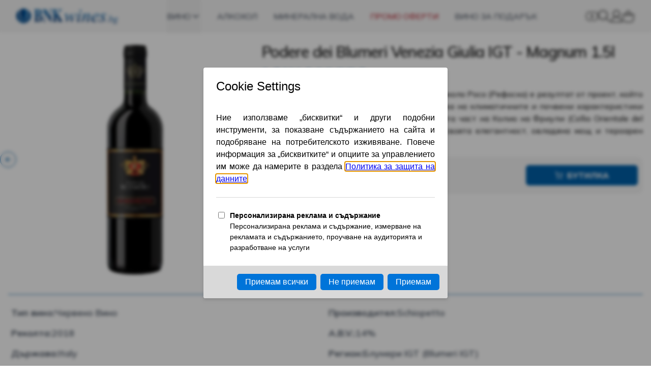

--- FILE ---
content_type: text/html; charset=utf-8
request_url: https://bnkwines.bg/podere-dei-blumeri-venezia-giulia-igt-magnum-1-5l.html
body_size: 19747
content:
<!DOCTYPE html><html lang="bg" class="min-h-dvh" data-sentry-component="RootLayout" data-sentry-source-file="layout.tsx"><head><meta charSet="utf-8"/><meta name="viewport" content="width=device-width, initial-scale=1.0" data-sentry-element="meta" data-sentry-source-file="layout.tsx"/><meta name="viewport" content="width=device-width, initial-scale=1"/><link rel="stylesheet" href="/_next/static/css/d455fa2b12dda975.css" data-precedence="next"/><link rel="stylesheet" href="/_next/static/css/27c2cb79feebfed6.css" data-precedence="next"/><link rel="preload" as="script" fetchPriority="low" href="/_next/static/chunks/webpack-cfc9be09b39f02c5.js"/><script src="/_next/static/chunks/ef6f12d6-e0784e0c7a337642.js" async="" type="d931c32c465ee77db003afa2-text/javascript"></script><script src="/_next/static/chunks/8982-8cb616b1c16b8f39.js" async="" type="d931c32c465ee77db003afa2-text/javascript"></script><script src="/_next/static/chunks/main-app-6437ffbd781a6b6c.js" async="" type="d931c32c465ee77db003afa2-text/javascript"></script><script src="/_next/static/chunks/app/error-65bd062b71590fae.js" async="" type="d931c32c465ee77db003afa2-text/javascript"></script><script src="/_next/static/chunks/ad6a485e-e615e681321c6684.js" async="" type="d931c32c465ee77db003afa2-text/javascript"></script><script src="/_next/static/chunks/9828-47f6f0838a7e5c1a.js" async="" type="d931c32c465ee77db003afa2-text/javascript"></script><script src="/_next/static/chunks/4024-2c208665562911c7.js" async="" type="d931c32c465ee77db003afa2-text/javascript"></script><script src="/_next/static/chunks/6096-a00d5431965dd55d.js" async="" type="d931c32c465ee77db003afa2-text/javascript"></script><script src="/_next/static/chunks/7907-c3d3600d038816a3.js" async="" type="d931c32c465ee77db003afa2-text/javascript"></script><script src="/_next/static/chunks/4156-26437d5da4a25876.js" async="" type="d931c32c465ee77db003afa2-text/javascript"></script><script src="/_next/static/chunks/2694-9016866aa81c3cb5.js" async="" type="d931c32c465ee77db003afa2-text/javascript"></script><script src="/_next/static/chunks/828-54daeff4f7e08f92.js" async="" type="d931c32c465ee77db003afa2-text/javascript"></script><script src="/_next/static/chunks/8572-599b3c5697273474.js" async="" type="d931c32c465ee77db003afa2-text/javascript"></script><script src="/_next/static/chunks/2119-97a1936f0d468615.js" async="" type="d931c32c465ee77db003afa2-text/javascript"></script><script src="/_next/static/chunks/9022-5506ee8b6ae60646.js" async="" type="d931c32c465ee77db003afa2-text/javascript"></script><script src="/_next/static/chunks/612-3967807c52266367.js" async="" type="d931c32c465ee77db003afa2-text/javascript"></script><script src="/_next/static/chunks/app/(main)/layout-aea0a2deb6af0746.js" async="" type="d931c32c465ee77db003afa2-text/javascript"></script><script src="/_next/static/chunks/app/global-error-63282245d233e7c1.js" async="" type="d931c32c465ee77db003afa2-text/javascript"></script><script src="/_next/static/chunks/4330-dedbd4e8e5bdc882.js" async="" type="d931c32c465ee77db003afa2-text/javascript"></script><script src="/_next/static/chunks/2745-760813dacca987eb.js" async="" type="d931c32c465ee77db003afa2-text/javascript"></script><script src="/_next/static/chunks/2011-501bb835aebde5be.js" async="" type="d931c32c465ee77db003afa2-text/javascript"></script><script src="/_next/static/chunks/604-2dda79d0588f6aac.js" async="" type="d931c32c465ee77db003afa2-text/javascript"></script><script src="/_next/static/chunks/7786-0e69b3eeb948b860.js" async="" type="d931c32c465ee77db003afa2-text/javascript"></script><script src="/_next/static/chunks/1403-9ba0387b1b55535b.js" async="" type="d931c32c465ee77db003afa2-text/javascript"></script><script src="/_next/static/chunks/app/(main)/%5Bslug%5D/page-dd503564e061615c.js" async="" type="d931c32c465ee77db003afa2-text/javascript"></script><meta name="next-size-adjust" content=""/><link rel="apple-touch-icon" sizes="180x180" href="/apple-touch-icon.webp"/><link rel="icon" type="image/svg+xml" href="/favicon.svg"/><link rel="icon" type="image/png" sizes="48x48" href="/favicon.webp"/><link rel="icon" type="image/png" sizes="32x32" href="/favicon-32x32.webp"/><link rel="icon" type="image/png" sizes="16x16" href="/favicon-16x16.webp"/><link rel="mask-icon" href="/safari-pinned-tab.svg" color="#5bbad5"/><meta name="apple-mobile-web-app-title" content="BNK Wines" data-sentry-element="meta" data-sentry-source-file="layout.tsx"/><meta name="application-name" content="BNK Wines" data-sentry-element="meta" data-sentry-source-file="layout.tsx"/><meta name="msapplication-TileColor" content="#00a300" data-sentry-element="meta" data-sentry-source-file="layout.tsx"/><meta name="theme-color" content="rgba(245, 245, 245, 0.95)" data-sentry-element="meta" data-sentry-source-file="layout.tsx"/><title>Podere dei Blumeri Venezia Giulia IGT - Magnum 1.5l от Schiopetto | BNK Wines</title><meta name="description" content="Изберете Podere dei Blumeri Venezia Giulia IGT - Magnum 1.5l от Schiopetto. Разгледайте и останалите продукти/предложения от категориите ."/><link rel="manifest" href="/manifest.webmanifest"/><link rel="canonical" href="https://bnkwines.bg/podere-dei-blumeri-venezia-giulia-igt-magnum-1-5l.html"/><meta property="og:title" content="Podere dei Blumeri Venezia Giulia IGT - Magnum 1.5l от Schiopetto от BNK Wines"/><meta property="og:description" content="Изберете Podere dei Blumeri Venezia Giulia IGT - Magnum 1.5l от Schiopetto. Разгледайте и останалите продукти/предложения от категориите ."/><meta property="og:url" content="https://bnkwines.bg/podere-dei-blumeri-venezia-giulia-igt-magnum-1-5l.html"/><meta property="og:site_name" content="BNK Wines"/><meta property="og:image" content="https://media.bnkwines.bg/thumbnails/products/Podere-dei-Blumeri-Venezia-Giulia-IGT-Magnum-1-5l-%D0%BE%D1%82-BN_6742d301_th_Q2yLlxE.webp"/><meta property="og:image:alt" content="Podere dei Blumeri Venezia Giulia IGT - Magnum 1.5l от Schiopetto от BNK Wines"/><meta property="og:type" content="website"/><meta name="twitter:card" content="summary"/><meta name="twitter:site" content="https://bnkwines.bg/podere-dei-blumeri-venezia-giulia-igt-magnum-1-5l.html"/><meta name="twitter:title" content="Podere dei Blumeri Venezia Giulia IGT - Magnum 1.5l от Schiopetto от BNK Wines"/><meta name="twitter:description" content="Изберете Podere dei Blumeri Venezia Giulia IGT - Magnum 1.5l от Schiopetto. Разгледайте и останалите продукти/предложения от категориите ."/><meta name="twitter:image" content="https://media.bnkwines.bg/thumbnails/products/Podere-dei-Blumeri-Venezia-Giulia-IGT-Magnum-1-5l-%D0%BE%D1%82-BN_6742d301_th_Q2yLlxE.webp"/><meta name="twitter:image:alt" content="Podere dei Blumeri Venezia Giulia IGT - Magnum 1.5l от Schiopetto от BNK Wines"/><script type="d931c32c465ee77db003afa2-text/javascript">document.querySelectorAll('body link[rel="icon"], body link[rel="apple-touch-icon"]').forEach(el => document.head.appendChild(el))</script><meta name="sentry-trace" content="28b49bdcc2cc67629149ccf9d48d9c1a-64aca037cd93fe5b-0"/><meta name="baggage" content="sentry-environment=production,sentry-release=Pdi6LTd7I43WmkK4KaQHJ,sentry-public_key=ed1eaf367f5aac3fe1cd1db581c1dc2f,sentry-trace_id=28b49bdcc2cc67629149ccf9d48d9c1a,sentry-sampled=false"/><script src="/_next/static/chunks/polyfills-42372ed130431b0a.js" noModule="" type="d931c32c465ee77db003afa2-text/javascript"></script><script data-cfasync="false" nonce="d6b9015e-f1d4-47d6-9e3f-ae0851cd41b3">try{(function(w,d){!function(j,k,l,m){if(j.zaraz)console.error("zaraz is loaded twice");else{j[l]=j[l]||{};j[l].executed=[];j.zaraz={deferred:[],listeners:[]};j.zaraz._v="5874";j.zaraz._n="d6b9015e-f1d4-47d6-9e3f-ae0851cd41b3";j.zaraz.q=[];j.zaraz._f=function(n){return async function(){var o=Array.prototype.slice.call(arguments);j.zaraz.q.push({m:n,a:o})}};for(const p of["track","set","ecommerce","debug"])j.zaraz[p]=j.zaraz._f(p);j.zaraz.init=()=>{var q=k.getElementsByTagName(m)[0],r=k.createElement(m),s=k.getElementsByTagName("title")[0];s&&(j[l].t=k.getElementsByTagName("title")[0].text);j[l].x=Math.random();j[l].w=j.screen.width;j[l].h=j.screen.height;j[l].j=j.innerHeight;j[l].e=j.innerWidth;j[l].l=j.location.href;j[l].r=k.referrer;j[l].k=j.screen.colorDepth;j[l].n=k.characterSet;j[l].o=(new Date).getTimezoneOffset();if(j.dataLayer)for(const t of Object.entries(Object.entries(dataLayer).reduce((u,v)=>({...u[1],...v[1]}),{})))zaraz.set(t[0],t[1],{scope:"page"});j[l].q=[];for(;j.zaraz.q.length;){const w=j.zaraz.q.shift();j[l].q.push(w)}r.defer=!0;for(const x of[localStorage,sessionStorage])Object.keys(x||{}).filter(z=>z.startsWith("_zaraz_")).forEach(y=>{try{j[l]["z_"+y.slice(7)]=JSON.parse(x.getItem(y))}catch{j[l]["z_"+y.slice(7)]=x.getItem(y)}});r.referrerPolicy="origin";r.src="/cdn-cgi/zaraz/s.js?z="+btoa(encodeURIComponent(JSON.stringify(j[l])));q.parentNode.insertBefore(r,q)};["complete","interactive"].includes(k.readyState)?zaraz.init():j.addEventListener("DOMContentLoaded",zaraz.init)}}(w,d,"zarazData","script");window.zaraz._p=async d$=>new Promise(ea=>{if(d$){d$.e&&d$.e.forEach(eb=>{try{const ec=d.querySelector("script[nonce]"),ed=ec?.nonce||ec?.getAttribute("nonce"),ee=d.createElement("script");ed&&(ee.nonce=ed);ee.innerHTML=eb;ee.onload=()=>{d.head.removeChild(ee)};d.head.appendChild(ee)}catch(ef){console.error(`Error executing script: ${eb}\n`,ef)}});Promise.allSettled((d$.f||[]).map(eg=>fetch(eg[0],eg[1])))}ea()});zaraz._p({"e":["(function(w,d){})(window,document)"]});})(window,document)}catch(e){throw fetch("/cdn-cgi/zaraz/t"),e;};</script></head><body class="__className_93a0e0 min-h-dvh"><!--$--><div class="sticky top-0 z-20 bg-neutral-100/95 backdrop-blur-sm" data-sentry-component="TailwindHeaderMenu" data-sentry-source-file="TailwindHeaderMenu.tsx"><!--$--><span hidden="" style="position:fixed;top:1px;left:1px;width:1px;height:0;padding:0;margin:-1px;overflow:hidden;clip:rect(0, 0, 0, 0);white-space:nowrap;border-width:0;display:none"></span><!--/$--><header class="relative"><nav aria-label="Top" class="mx-auto max-w-7xl px-4 sm:px-6 lg:px-8"><div class=""><div class="flex h-16 justify-between gap-2 lg:gap-4"><div class="flex flex-nowrap gap-2 lg:gap-4"><!--$--><button type="button" class="relative self-center rounded-md bg-white p-2 text-neutral-500 lg:hidden" data-sentry-component="OpenMenuButton" data-sentry-source-file="OpenMenuButton.tsx"><span class="absolute -inset-0.5"></span><span class="sr-only">Open menu</span><svg xmlns="http://www.w3.org/2000/svg" width="24" height="24" viewBox="0 0 24 24" fill="none" stroke="currentColor" stroke-width="2" stroke-linecap="round" stroke-linejoin="round" class="lucide lucide-menu h-6 w-6" aria-hidden="true" data-sentry-element="MenuIcon" data-sentry-source-file="OpenMenuButton.tsx"><line x1="4" x2="20" y1="12" y2="12"></line><line x1="4" x2="20" y1="6" y2="6"></line><line x1="4" x2="20" y1="18" y2="18"></line></svg></button><!--/$--><div class="flex lg:ml-0"><a aria-label="BNK Wines homepage" href="https://bnkwines.bg" class="self-center" data-sentry-component="Logo" data-sentry-source-file="Logo.tsx"><span class="sr-only">BNKWines.bg</span><img src="https://media.bnkwines.bg/static/bnk_wines_logo.svg" alt="BNK Wines Премиум Вино" width="200" height="30" class="self-center"/></a></div></div><div class="hidden text-base font-normal lg:block lg:self-stretch" data-sentry-element="PopoverGroup" data-sentry-component="TailwindPopover" data-sentry-source-file="TailwindPopover.tsx"><div class="flex h-full space-x-8"><div class="group flex" data-headlessui-state=""><div class="relative flex"><button class="relative z-10 -mb-px flex items-center border-b-2 border-transparent pt-px uppercase text-gray-700 transition-colors duration-200 ease-out hover:text-bnk focus:outline-none data-[open]:border-bnk data-[open]:text-bnk" type="button" aria-expanded="false" data-headlessui-state="">Вино<svg xmlns="http://www.w3.org/2000/svg" width="24" height="24" viewBox="0 0 24 24" fill="none" stroke="currentColor" stroke-width="2" stroke-linecap="round" stroke-linejoin="round" class="lucide lucide-chevron-down size-5 group-data-[open]:rotate-180"><path d="m6 9 6 6 6-6"></path></svg></button></div></div><span hidden="" style="position:fixed;top:1px;left:1px;width:1px;height:0;padding:0;margin:-1px;overflow:hidden;clip:rect(0, 0, 0, 0);white-space:nowrap;border-width:0;display:none"></span><a href="/alkohol.html" class="flex items-center uppercase text-gray-700 hover:text-bnk">Алкохол</a><a href="/mineralna-voda.html" class="flex items-center uppercase text-gray-700 hover:text-bnk">Минерална Вода</a><a href="/promo-oferti.html" class="flex items-center uppercase hover:text-bnk text-bnk-red">Промо Оферти</a><a href="/vino-za-podarak.html" class="flex items-center uppercase text-gray-700 hover:text-bnk">Вино за Подарък</a></div></div><span hidden="" style="position:fixed;top:1px;left:1px;width:1px;height:0;padding:0;margin:-1px;overflow:hidden;clip:rect(0, 0, 0, 0);white-space:nowrap;border-width:0;display:none"></span><div class="flex basis-0 items-center justify-end gap-2 whitespace-nowrap lg:gap-4"><a href="https://www.youtube.com/channel/UCFKsPSweNYQ7yoTR_1kFD4A/videos" rel="nofollow" class="max-lg:hidden" aria-label="Visit our BNK Wine Academy in youtube"><svg width="20" height="20" viewBox="0 0 20 20" xmlns="http://www.w3.org/2000/svg" fill="none" class="h-6 w-6 shrink-0" data-sentry-element="svg" data-sentry-source-file="SvgContainer.tsx" data-sentry-component="SvgContainer"><g stroke="#000" stroke-width="0.5" stroke-linecap="round" stroke-linejoin="round" stroke-miterlimit="10" data-sentry-element="g" data-sentry-source-file="YoutubeIcon.tsx"><path class="st0" d="M10.5,3.5c2,0,6.3,0,7.2,0.7S19,7.5,19,10l0,0l0,0l0,0l0,0c0,2.5-0.4,4.9-1.4,5.6c-1,0.7-5.1,0.7-7.2,0.7   c-0.2,0-0.3,0-0.5,0c-0.1,0-0.2,0-0.4,0c-2,0-6.1,0-7.1-0.6S1.1,12.5,1,10l0,0l0,0c0-2.5,0.6-5.2,1.5-5.9c1-0.6,5.1-0.6,7.2-0.6   c0.1,0,0.2,0,0.3,0C10.2,3.5,10.3,3.5,10.5,3.5 M8.4,13.3l5.1-3.4L8.4,6.5V13.3 M10.5,2.8h-0.2h-0.2H9.9H9.8C5.3,2.8,3.1,3,2.3,3.5   C0.6,4.6,0.4,9,0.4,10l0,0l0,0c0,1.3,0.2,5.2,1.8,6.3c0.9,0.5,3,0.7,7.4,0.7h0.2h0.2h0.2h0.3c4.5,0,6.7-0.3,7.5-0.9   c1.4-1.1,1.5-4.5,1.5-6.1l0,0l0,0c0-1.3-0.1-5.2-1.5-6.3C17.3,3,15,2.8,10.5,2.8L10.5,2.8z M9,12V7.8l3.2,2.1L9,12L9,12z" data-sentry-element="path" data-sentry-source-file="YoutubeIcon.tsx"></path></g></svg></a><button type="button" aria-label="Search"><svg width="19" height="19" viewBox="0 0 19 19" xmlns="http://www.w3.org/2000/svg" fill="none" class="h-6 w-6 shrink-0 search-bnk-bgn" data-sentry-element="svg" data-sentry-source-file="SvgContainer.tsx" data-sentry-component="SvgContainer"><g fill="none" data-sentry-element="g" data-sentry-source-file="SearchIcon.tsx"><g stroke="#000" data-sentry-element="g" data-sentry-source-file="SearchIcon.tsx"><circle cx="7.5" cy="7.5" r="7" data-sentry-element="circle" data-sentry-source-file="SearchIcon.tsx"></circle><path d="M13 13L18.02 18.02" data-sentry-element="path" data-sentry-source-file="SearchIcon.tsx"></path></g></g></svg></button><span hidden="" style="position:fixed;top:1px;left:1px;width:1px;height:0;padding:0;margin:-1px;overflow:hidden;clip:rect(0, 0, 0, 0);white-space:nowrap;border-width:0;display:none"></span><a href="/login.html" class="h-6 w-6 flex-shrink-0" data-sentry-component="UserFallback" data-sentry-source-file="UserFallback.tsx"><svg width="18" height="18" viewBox="0 0 18 18" xmlns="http://www.w3.org/2000/svg" fill="none" class="h-6 w-6 shrink-0" aria-hidden="true" data-sentry-element="svg" data-sentry-source-file="SvgContainer.tsx" data-sentry-component="SvgContainer"><g fill="none" data-sentry-element="g" data-sentry-source-file="UserIcon.tsx"><g stroke="#000" data-sentry-element="g" data-sentry-source-file="UserIcon.tsx"><circle cx="9" cy="5.29" r="4.79" data-sentry-element="circle" data-sentry-source-file="UserIcon.tsx"></circle><path d="M16.96 17.5L1.04 17.5C1.3 13.33 4.77 10.03 9 10.03 13.23 10.03 16.7 13.33 16.96 17.5Z" data-sentry-element="path" data-sentry-source-file="UserIcon.tsx"></path></g></g></svg><span class="sr-only">Вход</span></a><a href="/cart.html" class="relative flex items-center" data-testid="CartNavItem" data-sentry-component="CartNavItem" data-sentry-source-file="CartNavItem.tsx"><svg width="19" height="19" viewBox="0 0 19 19" xmlns="http://www.w3.org/2000/svg" fill="none" class="h-6 w-6 shrink-0" aria-hidden="true" data-sentry-element="svg" data-sentry-source-file="SvgContainer.tsx" data-sentry-component="SvgContainer"><g fill="none" data-sentry-element="g" data-sentry-source-file="ShoppingBasketIcon.tsx"><g stroke="#000" data-sentry-element="g" data-sentry-source-file="ShoppingBasketIcon.tsx"><path d="M6 10L6 5 6 5C6 2.79 7.35 1 9 1L9 1C10.66 1 12 2.8 12 5L12 10" data-sentry-element="path" data-sentry-source-file="ShoppingBasketIcon.tsx"></path><path d="M0.54 6.5L17.46 6.5 16.81 14.97C16.66 16.92 14.95 18.5 13 18.5L5 18.5C3.05 18.5 1.34 16.92 1.19 14.97L0.54 6.5Z" data-sentry-element="path" data-sentry-source-file="ShoppingBasketIcon.tsx"></path></g></g></svg><span class="sr-only">0 items in cart</span></a></div></div></div></nav></header></div><!--/$--><div class="flex min-h-[calc(100dvh-64px)] flex-col"><section aria-label="Notifications alt+T" tabindex="-1" aria-live="polite" aria-relevant="additions text" aria-atomic="false"></section><main class="flex-1"><section class="mx-auto mb-5 flex max-w-7xl flex-col px-4 sm:mb-10"><script type="application/ld+json">{"@context":"https://schema.org","@type":"Product","image":"https://media.bnkwines.bg/thumbnails/products/Podere-dei-Blumeri-Venezia-Giulia-IGT-Magnum-1-5l-%D0%BE%D1%82-BN_6742d301_th_Q2yLlxE.webp","name":"Podere dei Blumeri Venezia Giulia IGT - Magnum 1.5l","description":"Podere dei Blumeri Venezia Giulia IGT - Magnum 1.5l","brand":{"@type":"Brand","name":"Schiopetto","logo":"https://media.bnkwines.bg/static/manufacturers/schiopetto-logo-original-text-vario.svg","url":"http://www.schiopetto.it/"},"offers":{"@type":"Offer","availability":"https://schema.org/InStock","priceCurrency":"BGN","price":199.9}}</script><div class="flex flex-col gap-5 sm:flex-row sm:gap-10"><div class="w-full basis-full self-center sm:w-[33.33%] sm:basis-2/6 sm:self-start md:w-[40%] md:basis-2/5"><div class="relative" role="region" aria-roledescription="carousel" data-sentry-element="Carousel" data-sentry-component="ProductImageCarousel" data-sentry-source-file="ProductImageCarousel.tsx"><div class="overflow-hidden"><div class="flex -ml-4" data-sentry-element="CarouselContent" data-sentry-source-file="ProductImageCarousel.tsx"><div role="group" aria-roledescription="slide" class="min-w-0 shrink-0 grow-0 basis-full pl-4"><div class="aspect-square relative flex w-full items-center" data-sentry-component="ProductImageWrapper" data-sentry-source-file="ProductImageWrapper.tsx"><img src="https://media.bnkwines.bg/thumbnails/products/Podere-dei-Blumeri-Venezia-Giulia-IGT-Magnum-1-5l-%D0%BE%D1%82-BN_6742d301_thu_KKRjWsO.jpg" alt="Podere dei Blumeri Venezia Giulia IGT - Magnum 1.5l от BNKWines.bg" width="700" height="700" class="p-3 pb-0 sm:p-4 w-full object-contain"/></div></div><div role="group" aria-roledescription="slide" class="min-w-0 shrink-0 grow-0 basis-full pl-4"><div class="aspect-square relative flex w-full items-center" data-sentry-component="ProductImageWrapper" data-sentry-source-file="ProductImageWrapper.tsx"><img src="https://media.bnkwines.bg/thumbnails/products/Podere-dei-Blumeri-Venezia-Giulia-IGT-Magnum-1-5l-%D0%BE%D1%82-BN_40eb61ff_thu_dJWxLPv.jpg" alt="Podere dei Blumeri Venezia Giulia IGT - Magnum 1.5l от BNKWines.bg" width="700" height="700" class="p-3 pb-0 sm:p-4 w-full object-contain"/></div></div></div></div><button class="inline-flex items-center justify-center whitespace-nowrap ring-offset-white transition-colors focus-visible:outline-none focus-visible:ring-2 focus-visible:ring-neutral-950 focus-visible:ring-offset-2 disabled:pointer-events-none disabled:opacity-50 dark:ring-offset-neutral-950 dark:focus-visible:ring-neutral-300 border border-bnks-700 bg-neutral-50 text-bnks-700 hover:bg-bnks-700 hover:text-neutral-50 absolute h-8 w-8 rounded-full disabled:hidden -left-4 top-1/2 -translate-y-1/2" disabled="" data-sentry-element="CarouselPrevious" data-sentry-source-file="ProductImageCarousel.tsx"><svg xmlns="http://www.w3.org/2000/svg" width="24" height="24" viewBox="0 0 24 24" fill="none" stroke="currentColor" stroke-width="2" stroke-linecap="round" stroke-linejoin="round" class="lucide lucide-arrow-left h-4 w-4"><path d="m12 19-7-7 7-7"></path><path d="M19 12H5"></path></svg><span class="sr-only">Previous slide</span></button><button class="inline-flex items-center justify-center whitespace-nowrap ring-offset-white transition-colors focus-visible:outline-none focus-visible:ring-2 focus-visible:ring-neutral-950 focus-visible:ring-offset-2 disabled:pointer-events-none disabled:opacity-50 dark:ring-offset-neutral-950 dark:focus-visible:ring-neutral-300 border border-bnks-700 bg-neutral-50 text-bnks-700 hover:bg-bnks-700 hover:text-neutral-50 absolute h-8 w-8 rounded-full disabled:hidden -right-4 top-1/2 -translate-y-1/2" disabled="" data-sentry-element="CarouselNext" data-sentry-source-file="ProductImageCarousel.tsx"><svg xmlns="http://www.w3.org/2000/svg" width="24" height="24" viewBox="0 0 24 24" fill="none" stroke="currentColor" stroke-width="2" stroke-linecap="round" stroke-linejoin="round" class="lucide lucide-arrow-right h-4 w-4"><path d="M5 12h14"></path><path d="m12 5 7 7-7 7"></path></svg><span class="sr-only">Next slide</span></button></div></div><div class="flex basis-full flex-col justify-start sm:mt-5 sm:basis-4/6 md:basis-3/5"><div><div class="text-center sm:text-left" data-sentry-component="ProductTitle" data-sentry-source-file="ProductPageHelper.tsx"><h1 class="mb-4 text-3xl font-semibold tracking-tight text-neutral-900">Podere dei Blumeri Venezia Giulia IGT - Magnum 1.5l</h1><div class="mb-4"><a href="/izbi/schiopetto.html" class="cursor-pointer"><img src="https://media.bnkwines.bg/static/manufacturers/schiopetto-logo-text-bnk-color.svg" alt="Купи Podere dei Blumeri Venezia Giulia IGT - Magnum 1.5l, произведено от Schiopetto от BNKWines.bg" width="300" height="60" class="max-w-52 max-sm:mx-auto"/></a></div></div><div class="xss-content mb-4"><div><p>Този бленд от Мерло и Рефосколо дел Педунколо Росо (Рефоско) е резултат от проект, който започва през 2000г. След внимателна оценка на климатичните и почвени характеристики на района, наречен „Дей Блумери“ в източнта част на Колио на Фриули (Collio Orientale del Friuli), се роди вино, което впечатлява със своята елегантност, овладяна мощ и тероарен характер.</p></div></div></div><div class="rounded-xl bg-neutral-100 p-4"><div data-sentry-component="AddToCartForms" data-sentry-source-file="ProductPageHelper.tsx"><form class="grid grid-cols-[60%_40%] items-center justify-between gap-1.5"><input type="hidden" name="qty" value="1"/><input type="hidden" name="variant_id" value="UHJvZHVjdFZhcmlhbnQ6MTE4NzQ="/><div class=""><div class="flex gap-2" data-sentry-component="PriceElement" data-sentry-source-file="ProductPageHelper.tsx"><div><div class="text-xl font-semibold text-bnk sm:text-3xl">199,90лв.</div></div><div><div class="text-xl font-semibold text-bnk sm:text-3xl">€102,21</div></div></div></div><button class="inline-flex items-center justify-center whitespace-nowrap ring-offset-white transition-colors focus-visible:outline-none focus-visible:ring-2 focus-visible:ring-neutral-950 focus-visible:ring-offset-2 disabled:pointer-events-none disabled:opacity-50 dark:ring-offset-neutral-950 dark:focus-visible:ring-neutral-300 default rounded-md border bg-bnks-700 border-bnks-700 text-neutral-50 hover:bg-neutral-50 hover:text-bnks-700 h-10 py-2 w-full max-w-[220px] justify-self-end px-2 font-extrabold uppercase sm:max-w-[160px] md:max-w-[200px] lg:max-w-[220px]" type="submit" title="Добави в количката" aria-disabled="false" aria-busy="false" data-sentry-element="Button" data-sentry-component="BuyButton" data-sentry-source-file="BuyButton.tsx" name="$ACTION_REF_1" formAction="" formEncType="multipart/form-data" formMethod="POST"><input type="hidden" name="$ACTION_1:0" value="{&quot;id&quot;:&quot;60fae957e8f97b1bae249b1a870115b25148370b07&quot;,&quot;bound&quot;:&quot;$@1&quot;}"/><input type="hidden" name="$ACTION_1:1" value="[{}]"/><input type="hidden" name="$ACTION_KEY" value="k1633954160"/><svg xmlns="http://www.w3.org/2000/svg" width="24" height="24" viewBox="0 0 24 24" fill="none" stroke="currentColor" stroke-width="2" stroke-linecap="round" stroke-linejoin="round" class="lucide lucide-shopping-cart mr-2 h-4 min-h-4 w-4 min-w-4"><circle cx="8" cy="21" r="1"></circle><circle cx="19" cy="21" r="1"></circle><path d="M2.05 2.05h2l2.66 12.42a2 2 0 0 0 2 1.58h9.78a2 2 0 0 0 1.95-1.57l1.65-7.43H5.12"></path></svg><p class="truncate">Бутилка</p></button></form></div></div></div></div><div data-orientation="horizontal" role="none" class="shrink-0 bg-bnk h-[1px] w-full my-4 hidden sm:block" data-sentry-element="Separator" data-sentry-source-file="WineUtil.tsx"></div><div class="mb-5 flex flex-col flex-wrap sm:mb-10 md:flex-row"><div class="flex basis-1/2 gap-2 p-1.5"><span class="text-lg font-bold text-gray-600">Тип вино<!-- -->:</span><span class="text-lg font-semibold text-gray-600">Червено Вино</span></div><div class="flex basis-1/2 gap-2 p-1.5"><span class="text-lg font-bold text-gray-600">Производител<!-- -->:</span><span class="text-lg font-semibold text-gray-600">Schiopetto</span></div><div class="flex basis-1/2 gap-2 p-1.5"><span class="text-lg font-bold text-gray-600">Реколта<!-- -->:</span><span class="text-lg font-semibold text-gray-600">2018</span></div><div class="flex basis-1/2 gap-2 p-1.5"><span class="text-lg font-bold text-gray-600">A.B.V.<!-- -->:</span><span class="text-lg font-semibold text-gray-600">14% </span></div><div class="flex basis-1/2 gap-2 p-1.5"><span class="text-lg font-bold text-gray-600">Държава<!-- -->:</span><span class="text-lg font-semibold text-gray-600">Italy</span></div><div class="flex basis-1/2 gap-2 p-1.5"><span class="text-lg font-bold text-gray-600">Регион<!-- -->:</span><span class="text-lg font-semibold text-gray-600">Блумери IGT (Blumeri IGT) </span></div><div class="flex basis-1/2 gap-2 p-1.5"><span class="text-lg font-bold text-gray-600">Грозде<!-- -->:</span><span class="text-lg font-semibold text-gray-600">50% Мерло и 50% Рефоско </span></div></div><div class="product-description xss-content mb-4"><h4>“Подери дей Блумери” Венеция Джулия IGT</h4>
<div class="bnk-divider"></div>
<p><strong>Цвят:</strong> Дълбок, рубинено червен цвят.</p>
<p><strong>Аромат:</strong> Елегантен и плодов букет на касис и вишна, балсамикови и тютюневи нотки се появяват по-късно и придават сложност.</p>
<p><strong>Вкус:</strong> Завладяващ вкус с фини танини и елегантна интригуваща свежест, мек, дълъг запомнящ се финал.</p>
<p><strong>Отлежаване:</strong> Ферментация в големи дъбови бъчви за 15 дни при контролирана температура от 25°C. След това отлежава 14 месеца в 225 и 500 литрови дъбови бъчви както и минимум 14 месеца в бутилка.</p>
<p><strong>Температура на сервиране:</strong> 16°-18°</p>
<p><strong>Съчетание с храна:</strong> <b> </b>Отлично с бяло и червено месо, както и с отлежали сирена. Регионални ястия и гулаш са идеални съчетания.</p>
<p><strong>Потенциал на съхранение:</strong> Над 15 години</p></div></section><div class="mx-auto my-5 h-px w-16 bg-bnk sm:my-10" data-sentry-component="BnkDivider" data-sentry-source-file="BnkDivider.tsx"></div><section class="mx-auto my-5 flex max-w-7xl flex-col items-center gap-10 px-4 sm:my-10"><div class="flex flex-col items-center" data-sentry-element="Disclosure" data-sentry-component="DiscloseContactForm" data-sentry-source-file="index.tsx" data-headlessui-state=""><button class="inline-flex items-center justify-center whitespace-nowrap ring-offset-white transition-colors focus-visible:outline-none focus-visible:ring-2 focus-visible:ring-neutral-950 focus-visible:ring-offset-2 disabled:pointer-events-none disabled:opacity-50 dark:ring-offset-neutral-950 dark:focus-visible:ring-neutral-300 rounded-md border border-bnks-700 bg-neutral-50 text-bnks-700 hover:bg-bnks-700 hover:text-neutral-50 h-10 px-4 py-2" id="headlessui-disclosure-button-«R77natb»" type="button" aria-expanded="false" data-headlessui-state="">Задайте въпрос<svg xmlns="http://www.w3.org/2000/svg" width="24" height="24" viewBox="0 0 24 24" fill="none" stroke="currentColor" stroke-width="2" stroke-linecap="round" stroke-linejoin="round" class="lucide lucide-chevron-down w-5"><path d="m6 9 6 6 6-6"></path></svg></button></div></section><!--$?--><template id="B:0"></template><!--/$--><!--$?--><template id="B:1"></template><!--/$--></main><footer class="bg-neutral-50" data-sentry-component="Footer" data-sentry-source-file="Footer.tsx"><div class="mx-auto max-w-7xl px-4"><div class="grid grid-cols-1 gap-8 py-16 sm:grid-cols-2 lg:grid-cols-4 lg:gap-12"><div><h3 class="neutral-900 text-lg font-bold uppercase">Доставка и плащане</h3><ul class="mt-4 space-y-4"></ul><div data-sentry-element="Accordion" data-sentry-source-file="ShippingAccordeons.tsx" data-orientation="vertical"><div data-state="closed" data-orientation="vertical" class="border-b" data-sentry-element="AccordionItem" data-sentry-source-file="ShippingAccordeons.tsx"><h3 data-orientation="vertical" data-state="closed" class="flex"><button type="button" aria-controls="radix-«R4mbqtb»" aria-expanded="false" data-state="closed" data-orientation="vertical" id="radix-«Rmbqtb»" class="flex flex-1 items-center justify-between py-4 text-left font-medium transition-all hover:underline [&amp;[data-state=open]&gt;svg]:rotate-180 hover:text-bnk" data-sentry-element="AccordionTrigger" data-sentry-source-file="ShippingAccordeons.tsx" data-radix-collection-item="">Какви са начините на доставка?<svg xmlns="http://www.w3.org/2000/svg" width="24" height="24" viewBox="0 0 24 24" fill="none" stroke="currentColor" stroke-width="2" stroke-linecap="round" stroke-linejoin="round" class="lucide lucide-chevron-down h-4 w-4 shrink-0 transition-transform duration-200"><path d="m6 9 6 6 6-6"></path></svg></button></h3><div data-state="closed" id="radix-«R4mbqtb»" hidden="" role="region" aria-labelledby="radix-«Rmbqtb»" data-orientation="vertical" class="overflow-hidden transition-all data-[state=closed]:animate-accordion-up data-[state=open]:animate-accordion-down [&amp;_p]:mb-2 [&amp;_ul]:mb-2 [&amp;_ul]:list-disc [&amp;_ul]:pl-5" data-sentry-element="AccordionContent" data-sentry-source-file="ShippingAccordeons.tsx" style="--radix-accordion-content-height:var(--radix-collapsible-content-height);--radix-accordion-content-width:var(--radix-collapsible-content-width)"></div></div><div data-state="closed" data-orientation="vertical" class="border-b" data-sentry-element="AccordionItem" data-sentry-source-file="ShippingAccordeons.tsx"><h3 data-orientation="vertical" data-state="closed" class="flex"><button type="button" aria-controls="radix-«R56bqtb»" aria-expanded="false" data-state="closed" data-orientation="vertical" id="radix-«R16bqtb»" class="flex flex-1 items-center justify-between py-4 text-left font-medium transition-all hover:underline [&amp;[data-state=open]&gt;svg]:rotate-180 hover:text-bnk" data-sentry-element="AccordionTrigger" data-sentry-source-file="ShippingAccordeons.tsx" data-radix-collection-item="">Колко време ще отнеме доставката?<svg xmlns="http://www.w3.org/2000/svg" width="24" height="24" viewBox="0 0 24 24" fill="none" stroke="currentColor" stroke-width="2" stroke-linecap="round" stroke-linejoin="round" class="lucide lucide-chevron-down h-4 w-4 shrink-0 transition-transform duration-200"><path d="m6 9 6 6 6-6"></path></svg></button></h3><div data-state="closed" id="radix-«R56bqtb»" hidden="" role="region" aria-labelledby="radix-«R16bqtb»" data-orientation="vertical" class="overflow-hidden transition-all data-[state=closed]:animate-accordion-up data-[state=open]:animate-accordion-down [&amp;_p]:mb-2 [&amp;_ul]:mb-2 [&amp;_ul]:list-disc [&amp;_ul]:pl-5" data-sentry-element="AccordionContent" data-sentry-source-file="ShippingAccordeons.tsx" style="--radix-accordion-content-height:var(--radix-collapsible-content-height);--radix-accordion-content-width:var(--radix-collapsible-content-width)"></div></div><div data-state="closed" data-orientation="vertical" class="border-b" data-sentry-element="AccordionItem" data-sentry-source-file="ShippingAccordeons.tsx"><h3 data-orientation="vertical" data-state="closed" class="flex"><button type="button" aria-controls="radix-«R5mbqtb»" aria-expanded="false" data-state="closed" data-orientation="vertical" id="radix-«R1mbqtb»" class="flex flex-1 items-center justify-between py-4 text-left font-medium transition-all hover:underline [&amp;[data-state=open]&gt;svg]:rotate-180 hover:text-bnk" data-sentry-element="AccordionTrigger" data-sentry-source-file="ShippingAccordeons.tsx" data-radix-collection-item="">Колко струва доставката?<svg xmlns="http://www.w3.org/2000/svg" width="24" height="24" viewBox="0 0 24 24" fill="none" stroke="currentColor" stroke-width="2" stroke-linecap="round" stroke-linejoin="round" class="lucide lucide-chevron-down h-4 w-4 shrink-0 transition-transform duration-200"><path d="m6 9 6 6 6-6"></path></svg></button></h3><div data-state="closed" id="radix-«R5mbqtb»" hidden="" role="region" aria-labelledby="radix-«R1mbqtb»" data-orientation="vertical" class="overflow-hidden transition-all data-[state=closed]:animate-accordion-up data-[state=open]:animate-accordion-down [&amp;_p]:mb-2 [&amp;_ul]:mb-2 [&amp;_ul]:list-disc [&amp;_ul]:pl-5" data-sentry-element="AccordionContent" data-sentry-source-file="ShippingAccordeons.tsx" style="--radix-accordion-content-height:var(--radix-collapsible-content-height);--radix-accordion-content-width:var(--radix-collapsible-content-width)"></div></div><div data-state="closed" data-orientation="vertical" class="border-b" data-sentry-element="AccordionItem" data-sentry-source-file="ShippingAccordeons.tsx"><h3 data-orientation="vertical" data-state="closed" class="flex"><button type="button" aria-controls="radix-«R66bqtb»" aria-expanded="false" data-state="closed" data-orientation="vertical" id="radix-«R26bqtb»" class="flex flex-1 items-center justify-between py-4 text-left font-medium transition-all hover:underline [&amp;[data-state=open]&gt;svg]:rotate-180 hover:text-bnk" data-sentry-element="AccordionTrigger" data-sentry-source-file="ShippingAccordeons.tsx" data-radix-collection-item="">Какви са начините на плащане?<svg xmlns="http://www.w3.org/2000/svg" width="24" height="24" viewBox="0 0 24 24" fill="none" stroke="currentColor" stroke-width="2" stroke-linecap="round" stroke-linejoin="round" class="lucide lucide-chevron-down h-4 w-4 shrink-0 transition-transform duration-200"><path d="m6 9 6 6 6-6"></path></svg></button></h3><div data-state="closed" id="radix-«R66bqtb»" hidden="" role="region" aria-labelledby="radix-«R26bqtb»" data-orientation="vertical" class="overflow-hidden transition-all data-[state=closed]:animate-accordion-up data-[state=open]:animate-accordion-down [&amp;_p]:mb-2 [&amp;_ul]:mb-2 [&amp;_ul]:list-disc [&amp;_ul]:pl-5" data-sentry-element="AccordionContent" data-sentry-source-file="ShippingAccordeons.tsx" style="--radix-accordion-content-height:var(--radix-collapsible-content-height);--radix-accordion-content-width:var(--radix-collapsible-content-width)"></div></div></div></div><div><h3 class="neutral-900 text-lg font-bold uppercase">За клиенти</h3><ul class="mt-4 space-y-4"><li><a href="https://bnkwines.bg/orders.html">Моите поръчки</a></li><li><a href="/deklaratsiia-za-poveritelnost.html">Декларация за поверителност</a></li><li><a href="/politika-za-zashchita-na-dannite.html">Политика за защита на данните</a></li><li><a href="/saglasie-za-obrabotvane-lichni-danni.html">Декларация-съгласие за обработване на лични данни за целите на маркетинг и реклама</a></li><li><a href="/uslovia-za-polzvane.html">Условия за ползване</a></li></ul></div><div><h3 class="neutral-900 text-lg font-bold uppercase">Популярни</h3><ul class="mt-4 space-y-4"><li><a href="https://bnkwines.bg/izbi.html">Изби</a></li><li><a href="/promo-oferti.html">Промо Оферти</a></li><li><a href="/vino-za-podarak.html">Подаръчни Кутии</a></li><li><a href="/golemi-butilki.html">Големи Бутилки</a></li><li><a href="/izklyuchitelni-vina.html">Изключителни Вина</a></li></ul></div><div><h3 class="neutral-900 text-lg font-bold uppercase">Информация</h3><ul class="mt-4 space-y-4"><li><a href="https://bnkwines.bg/za-nas.html">За нас</a></li><li><a href="https://bnkwines.bg/kontakti.html">Контакти</a></li><li><a href="https://bnkwines.bg/sitemap.html">Sitemap</a></li></ul><ul class="mt-4 space-y-4" itemType="https://schema.org/LiquorStore"><li>За информация:<br/><a href="tel:00359899825050" class="text-xl font-bold text-bnk" aria-label="Call BNK Wines mobile">0899 825050</a></li><li>За поръчки:<br/><a href="tel:0035929751111" class="text-xl font-bold text-bnk" aria-label="Call BNK Wines phone">02 9751111</a></li><li><a href="https://www.facebook.com/BNKwines.bg" rel="nofollow" class="mr-4 inline-block" aria-label="Visit our facebook page"><svg width="24" height="24" viewBox="0 0 24 24" xmlns="http://www.w3.org/2000/svg" fill="#0866FF" color="#0866FF" data-sentry-element="svg" data-sentry-source-file="SvgContainer.tsx" data-sentry-component="SvgContainer"><title>Facebook</title><path d="M9.101 23.691v-7.98H6.627v-3.667h2.474v-1.58c0-4.085 1.848-5.978 5.858-5.978.401 0 .955.042 1.468.103a8.68 8.68 0 0 1 1.141.195v3.325a8.623 8.623 0 0 0-.653-.036 26.805 26.805 0 0 0-.733-.009c-.707 0-1.259.096-1.675.309a1.686 1.686 0 0 0-.679.622c-.258.42-.374.995-.374 1.752v1.297h3.919l-.386 2.103-.287 1.564h-3.246v8.245C19.396 23.238 24 18.179 24 12.044c0-6.627-5.373-12-12-12s-12 5.373-12 12c0 5.628 3.874 10.35 9.101 11.647Z" data-sentry-element="path" data-sentry-source-file="Facebook.tsx"></path></svg></a><a href="https://www.youtube.com/channel/UCFKsPSweNYQ7yoTR_1kFD4A/videos" rel="nofollow" class="mr-4 inline-block" aria-label="Visit our BNK Wine Academy in youtube"><svg width="24" height="24" viewBox="0 0 24 24" xmlns="http://www.w3.org/2000/svg" fill="#FF0000" color="#FF0000" data-sentry-element="svg" data-sentry-source-file="SvgContainer.tsx" data-sentry-component="SvgContainer"><title>YouTube</title><path d="M23.498 6.186a3.016 3.016 0 0 0-2.122-2.136C19.505 3.545 12 3.545 12 3.545s-7.505 0-9.377.505A3.017 3.017 0 0 0 .502 6.186C0 8.07 0 12 0 12s0 3.93.502 5.814a3.016 3.016 0 0 0 2.122 2.136c1.871.505 9.376.505 9.376.505s7.505 0 9.377-.505a3.015 3.015 0 0 0 2.122-2.136C24 15.93 24 12 24 12s0-3.93-.502-5.814zM9.545 15.568V8.432L15.818 12l-6.273 3.568z" data-sentry-element="path" data-sentry-source-file="Youtube.tsx"></path></svg></a><a href="https://www.instagram.com/bnkwines.bg/" rel="nofollow" class="mr-4 inline-block" aria-label="Visit our Instagram page"><svg width="24" height="24" viewBox="0 0 24 24" xmlns="http://www.w3.org/2000/svg" fill="#E4405F" color="#E4405F" data-sentry-element="svg" data-sentry-source-file="SvgContainer.tsx" data-sentry-component="SvgContainer"><title>Instagram</title><path d="M7.0301.084c-1.2768.0602-2.1487.264-2.911.5634-.7888.3075-1.4575.72-2.1228 1.3877-.6652.6677-1.075 1.3368-1.3802 2.127-.2954.7638-.4956 1.6365-.552 2.914-.0564 1.2775-.0689 1.6882-.0626 4.947.0062 3.2586.0206 3.6671.0825 4.9473.061 1.2765.264 2.1482.5635 2.9107.308.7889.72 1.4573 1.388 2.1228.6679.6655 1.3365 1.0743 2.1285 1.38.7632.295 1.6361.4961 2.9134.552 1.2773.056 1.6884.069 4.9462.0627 3.2578-.0062 3.668-.0207 4.9478-.0814 1.28-.0607 2.147-.2652 2.9098-.5633.7889-.3086 1.4578-.72 2.1228-1.3881.665-.6682 1.0745-1.3378 1.3795-2.1284.2957-.7632.4966-1.636.552-2.9124.056-1.2809.0692-1.6898.063-4.948-.0063-3.2583-.021-3.6668-.0817-4.9465-.0607-1.2797-.264-2.1487-.5633-2.9117-.3084-.7889-.72-1.4568-1.3876-2.1228C21.2982 1.33 20.628.9208 19.8378.6165 19.074.321 18.2017.1197 16.9244.0645 15.6471.0093 15.236-.005 11.977.0014 8.718.0076 8.31.0215 7.0301.0839m.1402 21.6932c-1.17-.0509-1.8053-.2453-2.2287-.408-.5606-.216-.96-.4771-1.3819-.895-.422-.4178-.6811-.8186-.9-1.378-.1644-.4234-.3624-1.058-.4171-2.228-.0595-1.2645-.072-1.6442-.079-4.848-.007-3.2037.0053-3.583.0607-4.848.05-1.169.2456-1.805.408-2.2282.216-.5613.4762-.96.895-1.3816.4188-.4217.8184-.6814 1.3783-.9003.423-.1651 1.0575-.3614 2.227-.4171 1.2655-.06 1.6447-.072 4.848-.079 3.2033-.007 3.5835.005 4.8495.0608 1.169.0508 1.8053.2445 2.228.408.5608.216.96.4754 1.3816.895.4217.4194.6816.8176.9005 1.3787.1653.4217.3617 1.056.4169 2.2263.0602 1.2655.0739 1.645.0796 4.848.0058 3.203-.0055 3.5834-.061 4.848-.051 1.17-.245 1.8055-.408 2.2294-.216.5604-.4763.96-.8954 1.3814-.419.4215-.8181.6811-1.3783.9-.4224.1649-1.0577.3617-2.2262.4174-1.2656.0595-1.6448.072-4.8493.079-3.2045.007-3.5825-.006-4.848-.0608M16.953 5.5864A1.44 1.44 0 1 0 18.39 4.144a1.44 1.44 0 0 0-1.437 1.4424M5.8385 12.012c.0067 3.4032 2.7706 6.1557 6.173 6.1493 3.4026-.0065 6.157-2.7701 6.1506-6.1733-.0065-3.4032-2.771-6.1565-6.174-6.1498-3.403.0067-6.156 2.771-6.1496 6.1738M8 12.0077a4 4 0 1 1 4.008 3.9921A3.9996 3.9996 0 0 1 8 12.0077" data-sentry-element="path" data-sentry-source-file="Instagram.tsx"></path></svg></a><a href="https://www.tiktok.com/@bnkwines.bg" rel="nofollow" class="mr-4 inline-block" aria-label="Visit our Instagram page"><svg width="24" height="24" viewBox="0 0 24 24" xmlns="http://www.w3.org/2000/svg" fill="#000" color="#000" data-sentry-element="svg" data-sentry-source-file="SvgContainer.tsx" data-sentry-component="SvgContainer"><title>TikTok</title><path d="M12.525.02c1.31-.02 2.61-.01 3.91-.02.08 1.53.63 3.09 1.75 4.17 1.12 1.11 2.7 1.62 4.24 1.79v4.03c-1.44-.05-2.89-.35-4.2-.97-.57-.26-1.1-.59-1.62-.93-.01 2.92.01 5.84-.02 8.75-.08 1.4-.54 2.79-1.35 3.94-1.31 1.92-3.58 3.17-5.91 3.21-1.43.08-2.86-.31-4.08-1.03-2.02-1.19-3.44-3.37-3.65-5.71-.02-.5-.03-1-.01-1.49.18-1.9 1.12-3.72 2.58-4.96 1.66-1.44 3.98-2.13 6.15-1.72.02 1.48-.04 2.96-.04 4.44-.99-.32-2.15-.23-3.02.37-.63.41-1.11 1.04-1.36 1.75-.21.51-.15 1.07-.14 1.61.24 1.64 1.82 3.02 3.5 2.87 1.12-.01 2.19-.66 2.77-1.61.19-.33.4-.67.41-1.06.1-1.79.06-3.57.07-5.36.01-4.03-.01-8.05.02-12.07z" data-sentry-element="path" data-sentry-source-file="TikTok.tsx"></path></svg></a></li></ul><script type="application/ld+json">{"@context":"https://schema.org","@type":"LiquorStore","name":"BNKWines.bg","description":"BNKWines.bg Онлайн магазин за напитки с подбрани Френски и Италиански вина, вулканична минерална вода Sant Aniol и безплатна доставка до цялата страна.","logo":"https://media.bnkwines.bg/static/bnk_wines_logo.svg","currenciesAccepted":"BGN","paymentAccepted":"Cash, Credit Card","openingHours":["Mo-Fr 10:00-17:00"],"url":"https://bnkwines.bg","address":{"@type":"PostalAddress","addressCountry":"България","addressLocality":"София","postalCode":"1528","streetAddress":"бул. Искърско шосе №7","extendedAddress":"Търговски център Европа, сграда 3"},"email":"info@bnkwines.bg","telephone":"0035929751111"}</script></div></div><div class="border-t border-neutral-200 py-10 text-center"><p class="text-sm text-neutral-500">Copyright © <!-- -->2025<!-- --> BNK LTD.</p></div></div></footer></div><script src="/_next/static/chunks/webpack-cfc9be09b39f02c5.js" async="" type="d931c32c465ee77db003afa2-text/javascript"></script><div hidden id="S:0"></div><script type="d931c32c465ee77db003afa2-text/javascript">$RC=function(b,c,e){c=document.getElementById(c);c.parentNode.removeChild(c);var a=document.getElementById(b);if(a){b=a.previousSibling;if(e)b.data="$!",a.setAttribute("data-dgst",e);else{e=b.parentNode;a=b.nextSibling;var f=0;do{if(a&&8===a.nodeType){var d=a.data;if("/$"===d)if(0===f)break;else f--;else"$"!==d&&"$?"!==d&&"$!"!==d||f++}d=a.nextSibling;e.removeChild(a);a=d}while(a);for(;c.firstChild;)e.insertBefore(c.firstChild,a);b.data="$"}b._reactRetry&&b._reactRetry()}};$RC("B:0","S:0")</script><div hidden id="S:1"></div><script type="d931c32c465ee77db003afa2-text/javascript">$RC("B:1","S:1")</script><script type="d931c32c465ee77db003afa2-text/javascript">(self.__next_f=self.__next_f||[]).push([0])</script><script type="d931c32c465ee77db003afa2-text/javascript">self.__next_f.push([1,"1:\"$Sreact.fragment\"\n2:I[37591,[],\"\"]\n3:I[64640,[\"8039\",\"static/chunks/app/error-65bd062b71590fae.js\"],\"default\"]\n4:I[94411,[],\"\"]\n5:I[94387,[\"3901\",\"static/chunks/ad6a485e-e615e681321c6684.js\",\"9828\",\"static/chunks/9828-47f6f0838a7e5c1a.js\",\"4024\",\"static/chunks/4024-2c208665562911c7.js\",\"6096\",\"static/chunks/6096-a00d5431965dd55d.js\",\"7907\",\"static/chunks/7907-c3d3600d038816a3.js\",\"4156\",\"static/chunks/4156-26437d5da4a25876.js\",\"2694\",\"static/chunks/2694-9016866aa81c3cb5.js\",\"828\",\"static/chunks/828-54daeff4f7e08f92.js\",\"8572\",\"static/chunks/8572-599b3c5697273474.js\",\"2119\",\"static/chunks/2119-97a1936f0d468615.js\",\"9022\",\"static/chunks/9022-5506ee8b6ae60646.js\",\"612\",\"static/chunks/612-3967807c52266367.js\",\"2076\",\"static/chunks/app/(main)/layout-aea0a2deb6af0746.js\"],\"Providers\"]\n6:\"$Sreact.suspense\"\n7:I[63936,[\"3901\",\"static/chunks/ad6a485e-e615e681321c6684.js\",\"9828\",\"static/chunks/9828-47f6f0838a7e5c1a.js\",\"4024\",\"static/chunks/4024-2c208665562911c7.js\",\"6096\",\"static/chunks/6096-a00d5431965dd55d.js\",\"7907\",\"static/chunks/7907-c3d3600d038816a3.js\",\"4156\",\"static/chunks/4156-26437d5da4a25876.js\",\"2694\",\"static/chunks/2694-9016866aa81c3cb5.js\",\"828\",\"static/chunks/828-54daeff4f7e08f92.js\",\"8572\",\"static/chunks/8572-599b3c5697273474.js\",\"2119\",\"static/chunks/2119-97a1936f0d468615.js\",\"9022\",\"static/chunks/9022-5506ee8b6ae60646.js\",\"612\",\"static/chunks/612-3967807c52266367.js\",\"2076\",\"static/chunks/app/(main)/layout-aea0a2deb6af0746.js\"],\"TailwindHeaderDialog\"]\n8:I[4173,[\"3901\",\"static/chunks/ad6a485e-e615e681321c6684.js\",\"9828\",\"static/chunks/9828-47f6f0838a7e5c1a.js\",\"4024\",\"static/chunks/4024-2c208665562911c7.js\",\"6096\",\"static/chunks/6096-a00d5431965dd55d.js\",\"7907\",\"static/chunks/7907-c3d3600d038816a3.js\",\"4156\",\"static/chunks/4156-26437d5da4a25876.js\",\"2694\",\"static/chunks/2694-9016866aa81c3cb5.js\",\"828\",\"static/chunks/828-54daeff4f7e08f92.js\",\"8572\",\"static/chunks/8572-599b3c5697273474.js\",\"2119\",\"static/chunks/2119-97a1936f0d468615.js\",\"9022\",\"static/chunks/9022-5506ee8b6ae60646.js\",\"612\",\"static/chunks/"])</script><script type="d931c32c465ee77db003afa2-text/javascript">self.__next_f.push([1,"612-3967807c52266367.js\",\"2076\",\"static/chunks/app/(main)/layout-aea0a2deb6af0746.js\"],\"OpenMenuButton\"]\n9:I[48966,[\"3901\",\"static/chunks/ad6a485e-e615e681321c6684.js\",\"9828\",\"static/chunks/9828-47f6f0838a7e5c1a.js\",\"4024\",\"static/chunks/4024-2c208665562911c7.js\",\"6096\",\"static/chunks/6096-a00d5431965dd55d.js\",\"7907\",\"static/chunks/7907-c3d3600d038816a3.js\",\"4156\",\"static/chunks/4156-26437d5da4a25876.js\",\"2694\",\"static/chunks/2694-9016866aa81c3cb5.js\",\"828\",\"static/chunks/828-54daeff4f7e08f92.js\",\"8572\",\"static/chunks/8572-599b3c5697273474.js\",\"2119\",\"static/chunks/2119-97a1936f0d468615.js\",\"9022\",\"static/chunks/9022-5506ee8b6ae60646.js\",\"612\",\"static/chunks/612-3967807c52266367.js\",\"2076\",\"static/chunks/app/(main)/layout-aea0a2deb6af0746.js\"],\"Logo\"]\na:I[51983,[\"3901\",\"static/chunks/ad6a485e-e615e681321c6684.js\",\"9828\",\"static/chunks/9828-47f6f0838a7e5c1a.js\",\"4024\",\"static/chunks/4024-2c208665562911c7.js\",\"6096\",\"static/chunks/6096-a00d5431965dd55d.js\",\"7907\",\"static/chunks/7907-c3d3600d038816a3.js\",\"4156\",\"static/chunks/4156-26437d5da4a25876.js\",\"2694\",\"static/chunks/2694-9016866aa81c3cb5.js\",\"828\",\"static/chunks/828-54daeff4f7e08f92.js\",\"8572\",\"static/chunks/8572-599b3c5697273474.js\",\"2119\",\"static/chunks/2119-97a1936f0d468615.js\",\"9022\",\"static/chunks/9022-5506ee8b6ae60646.js\",\"612\",\"static/chunks/612-3967807c52266367.js\",\"2076\",\"static/chunks/app/(main)/layout-aea0a2deb6af0746.js\"],\"TailwindPopover\"]\nb:I[90824,[\"3901\",\"static/chunks/ad6a485e-e615e681321c6684.js\",\"9828\",\"static/chunks/9828-47f6f0838a7e5c1a.js\",\"4024\",\"static/chunks/4024-2c208665562911c7.js\",\"6096\",\"static/chunks/6096-a00d5431965dd55d.js\",\"7907\",\"static/chunks/7907-c3d3600d038816a3.js\",\"4156\",\"static/chunks/4156-26437d5da4a25876.js\",\"2694\",\"static/chunks/2694-9016866aa81c3cb5.js\",\"828\",\"static/chunks/828-54daeff4f7e08f92.js\",\"8572\",\"static/chunks/8572-599b3c5697273474.js\",\"2119\",\"static/chunks/2119-97a1936f0d468615.js\",\"9022\",\"static/chunks/9022-5506ee8b6ae60646.js\",\"612\",\"static/chunks/612-3967807c52266367.js\",\"2076\",\"static/chunks/app/(main"])</script><script type="d931c32c465ee77db003afa2-text/javascript">self.__next_f.push([1,")/layout-aea0a2deb6af0746.js\"],\"SearchButton\"]\nc:I[30276,[\"3901\",\"static/chunks/ad6a485e-e615e681321c6684.js\",\"9828\",\"static/chunks/9828-47f6f0838a7e5c1a.js\",\"4024\",\"static/chunks/4024-2c208665562911c7.js\",\"6096\",\"static/chunks/6096-a00d5431965dd55d.js\",\"7907\",\"static/chunks/7907-c3d3600d038816a3.js\",\"4156\",\"static/chunks/4156-26437d5da4a25876.js\",\"2694\",\"static/chunks/2694-9016866aa81c3cb5.js\",\"828\",\"static/chunks/828-54daeff4f7e08f92.js\",\"8572\",\"static/chunks/8572-599b3c5697273474.js\",\"2119\",\"static/chunks/2119-97a1936f0d468615.js\",\"9022\",\"static/chunks/9022-5506ee8b6ae60646.js\",\"612\",\"static/chunks/612-3967807c52266367.js\",\"2076\",\"static/chunks/app/(main)/layout-aea0a2deb6af0746.js\"],\"UserMenuContainer\"]\nd:I[42094,[\"3901\",\"static/chunks/ad6a485e-e615e681321c6684.js\",\"9828\",\"static/chunks/9828-47f6f0838a7e5c1a.js\",\"4024\",\"static/chunks/4024-2c208665562911c7.js\",\"6096\",\"static/chunks/6096-a00d5431965dd55d.js\",\"7907\",\"static/chunks/7907-c3d3600d038816a3.js\",\"4156\",\"static/chunks/4156-26437d5da4a25876.js\",\"2694\",\"static/chunks/2694-9016866aa81c3cb5.js\",\"828\",\"static/chunks/828-54daeff4f7e08f92.js\",\"8572\",\"static/chunks/8572-599b3c5697273474.js\",\"2119\",\"static/chunks/2119-97a1936f0d468615.js\",\"9022\",\"static/chunks/9022-5506ee8b6ae60646.js\",\"612\",\"static/chunks/612-3967807c52266367.js\",\"2076\",\"static/chunks/app/(main)/layout-aea0a2deb6af0746.js\"],\"CartNavItem\"]\ne:I[46818,[\"3901\",\"static/chunks/ad6a485e-e615e681321c6684.js\",\"9828\",\"static/chunks/9828-47f6f0838a7e5c1a.js\",\"4024\",\"static/chunks/4024-2c208665562911c7.js\",\"6096\",\"static/chunks/6096-a00d5431965dd55d.js\",\"7907\",\"static/chunks/7907-c3d3600d038816a3.js\",\"4156\",\"static/chunks/4156-26437d5da4a25876.js\",\"2694\",\"static/chunks/2694-9016866aa81c3cb5.js\",\"828\",\"static/chunks/828-54daeff4f7e08f92.js\",\"8572\",\"static/chunks/8572-599b3c5697273474.js\",\"2119\",\"static/chunks/2119-97a1936f0d468615.js\",\"9022\",\"static/chunks/9022-5506ee8b6ae60646.js\",\"612\",\"static/chunks/612-3967807c52266367.js\",\"2076\",\"static/chunks/app/(main)/layout-aea0a2deb6af0746.js\"],\"Toaster\"]\n12:I[12"])</script><script type="d931c32c465ee77db003afa2-text/javascript">self.__next_f.push([1,"005,[],\"MetadataBoundary\"]\n14:I[12005,[],\"OutletBoundary\"]\n17:I[81555,[],\"AsyncMetadataOutlet\"]\n19:I[12005,[],\"ViewportBoundary\"]\n1b:I[97484,[\"4219\",\"static/chunks/app/global-error-63282245d233e7c1.js\"],\"default\"]\n1c:I[81555,[],\"AsyncMetadata\"]\n1e:I[30920,[\"9828\",\"static/chunks/9828-47f6f0838a7e5c1a.js\",\"4024\",\"static/chunks/4024-2c208665562911c7.js\",\"6096\",\"static/chunks/6096-a00d5431965dd55d.js\",\"4330\",\"static/chunks/4330-dedbd4e8e5bdc882.js\",\"7907\",\"static/chunks/7907-c3d3600d038816a3.js\",\"4156\",\"static/chunks/4156-26437d5da4a25876.js\",\"2694\",\"static/chunks/2694-9016866aa81c3cb5.js\",\"828\",\"static/chunks/828-54daeff4f7e08f92.js\",\"2745\",\"static/chunks/2745-760813dacca987eb.js\",\"2011\",\"static/chunks/2011-501bb835aebde5be.js\",\"604\",\"static/chunks/604-2dda79d0588f6aac.js\",\"7786\",\"static/chunks/7786-0e69b3eeb948b860.js\",\"1403\",\"static/chunks/1403-9ba0387b1b55535b.js\",\"6237\",\"static/chunks/app/(main)/%5Bslug%5D/page-dd503564e061615c.js\"],\"Accordion\"]\n1f:I[30920,[\"9828\",\"static/chunks/9828-47f6f0838a7e5c1a.js\",\"4024\",\"static/chunks/4024-2c208665562911c7.js\",\"6096\",\"static/chunks/6096-a00d5431965dd55d.js\",\"4330\",\"static/chunks/4330-dedbd4e8e5bdc882.js\",\"7907\",\"static/chunks/7907-c3d3600d038816a3.js\",\"4156\",\"static/chunks/4156-26437d5da4a25876.js\",\"2694\",\"static/chunks/2694-9016866aa81c3cb5.js\",\"828\",\"static/chunks/828-54daeff4f7e08f92.js\",\"2745\",\"static/chunks/2745-760813dacca987eb.js\",\"2011\",\"static/chunks/2011-501bb835aebde5be.js\",\"604\",\"static/chunks/604-2dda79d0588f6aac.js\",\"7786\",\"static/chunks/7786-0e69b3eeb948b860.js\",\"1403\",\"static/chunks/1403-9ba0387b1b55535b.js\",\"6237\",\"static/chunks/app/(main)/%5Bslug%5D/page-dd503564e061615c.js\"],\"AccordionItem\"]\n20:I[30920,[\"9828\",\"static/chunks/9828-47f6f0838a7e5c1a.js\",\"4024\",\"static/chunks/4024-2c208665562911c7.js\",\"6096\",\"static/chunks/6096-a00d5431965dd55d.js\",\"4330\",\"static/chunks/4330-dedbd4e8e5bdc882.js\",\"7907\",\"static/chunks/7907-c3d3600d038816a3.js\",\"4156\",\"static/chunks/4156-26437d5da4a25876.js\",\"2694\",\"static/chunks/2694-9016866aa81c3cb5.js\",\"828\",\"static/chunk"])</script><script type="d931c32c465ee77db003afa2-text/javascript">self.__next_f.push([1,"s/828-54daeff4f7e08f92.js\",\"2745\",\"static/chunks/2745-760813dacca987eb.js\",\"2011\",\"static/chunks/2011-501bb835aebde5be.js\",\"604\",\"static/chunks/604-2dda79d0588f6aac.js\",\"7786\",\"static/chunks/7786-0e69b3eeb948b860.js\",\"1403\",\"static/chunks/1403-9ba0387b1b55535b.js\",\"6237\",\"static/chunks/app/(main)/%5Bslug%5D/page-dd503564e061615c.js\"],\"AccordionTrigger\"]\n21:I[30920,[\"9828\",\"static/chunks/9828-47f6f0838a7e5c1a.js\",\"4024\",\"static/chunks/4024-2c208665562911c7.js\",\"6096\",\"static/chunks/6096-a00d5431965dd55d.js\",\"4330\",\"static/chunks/4330-dedbd4e8e5bdc882.js\",\"7907\",\"static/chunks/7907-c3d3600d038816a3.js\",\"4156\",\"static/chunks/4156-26437d5da4a25876.js\",\"2694\",\"static/chunks/2694-9016866aa81c3cb5.js\",\"828\",\"static/chunks/828-54daeff4f7e08f92.js\",\"2745\",\"static/chunks/2745-760813dacca987eb.js\",\"2011\",\"static/chunks/2011-501bb835aebde5be.js\",\"604\",\"static/chunks/604-2dda79d0588f6aac.js\",\"7786\",\"static/chunks/7786-0e69b3eeb948b860.js\",\"1403\",\"static/chunks/1403-9ba0387b1b55535b.js\",\"6237\",\"static/chunks/app/(main)/%5Bslug%5D/page-dd503564e061615c.js\"],\"AccordionContent\"]\n24:I[71136,[\"9828\",\"static/chunks/9828-47f6f0838a7e5c1a.js\",\"4024\",\"static/chunks/4024-2c208665562911c7.js\",\"6096\",\"static/chunks/6096-a00d5431965dd55d.js\",\"4330\",\"static/chunks/4330-dedbd4e8e5bdc882.js\",\"7907\",\"static/chunks/7907-c3d3600d038816a3.js\",\"4156\",\"static/chunks/4156-26437d5da4a25876.js\",\"2694\",\"static/chunks/2694-9016866aa81c3cb5.js\",\"828\",\"static/chunks/828-54daeff4f7e08f92.js\",\"2745\",\"static/chunks/2745-760813dacca987eb.js\",\"2011\",\"static/chunks/2011-501bb835aebde5be.js\",\"604\",\"static/chunks/604-2dda79d0588f6aac.js\",\"7786\",\"static/chunks/7786-0e69b3eeb948b860.js\",\"1403\",\"static/chunks/1403-9ba0387b1b55535b.js\",\"6237\",\"static/chunks/app/(main)/%5Bslug%5D/page-dd503564e061615c.js\"],\"Carousel\"]\n25:I[71136,[\"9828\",\"static/chunks/9828-47f6f0838a7e5c1a.js\",\"4024\",\"static/chunks/4024-2c208665562911c7.js\",\"6096\",\"static/chunks/6096-a00d5431965dd55d.js\",\"4330\",\"static/chunks/4330-dedbd4e8e5bdc882.js\",\"7907\",\"static/chunks/7907-c3d3600d038816a3.js\",\"4"])</script><script type="d931c32c465ee77db003afa2-text/javascript">self.__next_f.push([1,"156\",\"static/chunks/4156-26437d5da4a25876.js\",\"2694\",\"static/chunks/2694-9016866aa81c3cb5.js\",\"828\",\"static/chunks/828-54daeff4f7e08f92.js\",\"2745\",\"static/chunks/2745-760813dacca987eb.js\",\"2011\",\"static/chunks/2011-501bb835aebde5be.js\",\"604\",\"static/chunks/604-2dda79d0588f6aac.js\",\"7786\",\"static/chunks/7786-0e69b3eeb948b860.js\",\"1403\",\"static/chunks/1403-9ba0387b1b55535b.js\",\"6237\",\"static/chunks/app/(main)/%5Bslug%5D/page-dd503564e061615c.js\"],\"CarouselContent\"]\n26:I[71136,[\"9828\",\"static/chunks/9828-47f6f0838a7e5c1a.js\",\"4024\",\"static/chunks/4024-2c208665562911c7.js\",\"6096\",\"static/chunks/6096-a00d5431965dd55d.js\",\"4330\",\"static/chunks/4330-dedbd4e8e5bdc882.js\",\"7907\",\"static/chunks/7907-c3d3600d038816a3.js\",\"4156\",\"static/chunks/4156-26437d5da4a25876.js\",\"2694\",\"static/chunks/2694-9016866aa81c3cb5.js\",\"828\",\"static/chunks/828-54daeff4f7e08f92.js\",\"2745\",\"static/chunks/2745-760813dacca987eb.js\",\"2011\",\"static/chunks/2011-501bb835aebde5be.js\",\"604\",\"static/chunks/604-2dda79d0588f6aac.js\",\"7786\",\"static/chunks/7786-0e69b3eeb948b860.js\",\"1403\",\"static/chunks/1403-9ba0387b1b55535b.js\",\"6237\",\"static/chunks/app/(main)/%5Bslug%5D/page-dd503564e061615c.js\"],\"CarouselItem\"]\n27:I[75336,[\"9828\",\"static/chunks/9828-47f6f0838a7e5c1a.js\",\"4024\",\"static/chunks/4024-2c208665562911c7.js\",\"6096\",\"static/chunks/6096-a00d5431965dd55d.js\",\"4330\",\"static/chunks/4330-dedbd4e8e5bdc882.js\",\"7907\",\"static/chunks/7907-c3d3600d038816a3.js\",\"4156\",\"static/chunks/4156-26437d5da4a25876.js\",\"2694\",\"static/chunks/2694-9016866aa81c3cb5.js\",\"828\",\"static/chunks/828-54daeff4f7e08f92.js\",\"2745\",\"static/chunks/2745-760813dacca987eb.js\",\"2011\",\"static/chunks/2011-501bb835aebde5be.js\",\"604\",\"static/chunks/604-2dda79d0588f6aac.js\",\"7786\",\"static/chunks/7786-0e69b3eeb948b860.js\",\"1403\",\"static/chunks/1403-9ba0387b1b55535b.js\",\"6237\",\"static/chunks/app/(main)/%5Bslug%5D/page-dd503564e061615c.js\"],\"BuyButton\"]\n28:I[71136,[\"9828\",\"static/chunks/9828-47f6f0838a7e5c1a.js\",\"4024\",\"static/chunks/4024-2c208665562911c7.js\",\"6096\",\"static/chunks/6096-a00d543196"])</script><script type="d931c32c465ee77db003afa2-text/javascript">self.__next_f.push([1,"5dd55d.js\",\"4330\",\"static/chunks/4330-dedbd4e8e5bdc882.js\",\"7907\",\"static/chunks/7907-c3d3600d038816a3.js\",\"4156\",\"static/chunks/4156-26437d5da4a25876.js\",\"2694\",\"static/chunks/2694-9016866aa81c3cb5.js\",\"828\",\"static/chunks/828-54daeff4f7e08f92.js\",\"2745\",\"static/chunks/2745-760813dacca987eb.js\",\"2011\",\"static/chunks/2011-501bb835aebde5be.js\",\"604\",\"static/chunks/604-2dda79d0588f6aac.js\",\"7786\",\"static/chunks/7786-0e69b3eeb948b860.js\",\"1403\",\"static/chunks/1403-9ba0387b1b55535b.js\",\"6237\",\"static/chunks/app/(main)/%5Bslug%5D/page-dd503564e061615c.js\"],\"CarouselDots\"]\n29:I[71136,[\"9828\",\"static/chunks/9828-47f6f0838a7e5c1a.js\",\"4024\",\"static/chunks/4024-2c208665562911c7.js\",\"6096\",\"static/chunks/6096-a00d5431965dd55d.js\",\"4330\",\"static/chunks/4330-dedbd4e8e5bdc882.js\",\"7907\",\"static/chunks/7907-c3d3600d038816a3.js\",\"4156\",\"static/chunks/4156-26437d5da4a25876.js\",\"2694\",\"static/chunks/2694-9016866aa81c3cb5.js\",\"828\",\"static/chunks/828-54daeff4f7e08f92.js\",\"2745\",\"static/chunks/2745-760813dacca987eb.js\",\"2011\",\"static/chunks/2011-501bb835aebde5be.js\",\"604\",\"static/chunks/604-2dda79d0588f6aac.js\",\"7786\",\"static/chunks/7786-0e69b3eeb948b860.js\",\"1403\",\"static/chunks/1403-9ba0387b1b55535b.js\",\"6237\",\"static/chunks/app/(main)/%5Bslug%5D/page-dd503564e061615c.js\"],\"CarouselPrevious\"]\n2a:I[71136,[\"9828\",\"static/chunks/9828-47f6f0838a7e5c1a.js\",\"4024\",\"static/chunks/4024-2c208665562911c7.js\",\"6096\",\"static/chunks/6096-a00d5431965dd55d.js\",\"4330\",\"static/chunks/4330-dedbd4e8e5bdc882.js\",\"7907\",\"static/chunks/7907-c3d3600d038816a3.js\",\"4156\",\"static/chunks/4156-26437d5da4a25876.js\",\"2694\",\"static/chunks/2694-9016866aa81c3cb5.js\",\"828\",\"static/chunks/828-54daeff4f7e08f92.js\",\"2745\",\"static/chunks/2745-760813dacca987eb.js\",\"2011\",\"static/chunks/2011-501bb835aebde5be.js\",\"604\",\"static/chunks/604-2dda79d0588f6aac.js\",\"7786\",\"static/chunks/7786-0e69b3eeb948b860.js\",\"1403\",\"static/chunks/1403-9ba0387b1b55535b.js\",\"6237\",\"static/chunks/app/(main)/%5Bslug%5D/page-dd503564e061615c.js\"],\"CarouselNext\"]\n2b:I[31310,[\"9828\",\"static/chunk"])</script><script type="d931c32c465ee77db003afa2-text/javascript">self.__next_f.push([1,"s/9828-47f6f0838a7e5c1a.js\",\"4024\",\"static/chunks/4024-2c208665562911c7.js\",\"6096\",\"static/chunks/6096-a00d5431965dd55d.js\",\"4330\",\"static/chunks/4330-dedbd4e8e5bdc882.js\",\"7907\",\"static/chunks/7907-c3d3600d038816a3.js\",\"4156\",\"static/chunks/4156-26437d5da4a25876.js\",\"2694\",\"static/chunks/2694-9016866aa81c3cb5.js\",\"828\",\"static/chunks/828-54daeff4f7e08f92.js\",\"2745\",\"static/chunks/2745-760813dacca987eb.js\",\"2011\",\"static/chunks/2011-501bb835aebde5be.js\",\"604\",\"static/chunks/604-2dda79d0588f6aac.js\",\"7786\",\"static/chunks/7786-0e69b3eeb948b860.js\",\"1403\",\"static/chunks/1403-9ba0387b1b55535b.js\",\"6237\",\"static/chunks/app/(main)/%5Bslug%5D/page-dd503564e061615c.js\"],\"TextWithReadMore\"]\n2c:I[53310,[\"9828\",\"static/chunks/9828-47f6f0838a7e5c1a.js\",\"4024\",\"static/chunks/4024-2c208665562911c7.js\",\"6096\",\"static/chunks/6096-a00d5431965dd55d.js\",\"4330\",\"static/chunks/4330-dedbd4e8e5bdc882.js\",\"7907\",\"static/chunks/7907-c3d3600d038816a3.js\",\"4156\",\"static/chunks/4156-26437d5da4a25876.js\",\"2694\",\"static/chunks/2694-9016866aa81c3cb5.js\",\"828\",\"static/chunks/828-54daeff4f7e08f92.js\",\"2745\",\"static/chunks/2745-760813dacca987eb.js\",\"2011\",\"static/chunks/2011-501bb835aebde5be.js\",\"604\",\"static/chunks/604-2dda79d0588f6aac.js\",\"7786\",\"static/chunks/7786-0e69b3eeb948b860.js\",\"1403\",\"static/chunks/1403-9ba0387b1b55535b.js\",\"6237\",\"static/chunks/app/(main)/%5Bslug%5D/page-dd503564e061615c.js\"],\"Separator\"]\n2d:I[27786,[\"9828\",\"static/chunks/9828-47f6f0838a7e5c1a.js\",\"4024\",\"static/chunks/4024-2c208665562911c7.js\",\"6096\",\"static/chunks/6096-a00d5431965dd55d.js\",\"4330\",\"static/chunks/4330-dedbd4e8e5bdc882.js\",\"7907\",\"static/chunks/7907-c3d3600d038816a3.js\",\"4156\",\"static/chunks/4156-26437d5da4a25876.js\",\"2694\",\"static/chunks/2694-9016866aa81c3cb5.js\",\"828\",\"static/chunks/828-54daeff4f7e08f92.js\",\"2745\",\"static/chunks/2745-760813dacca987eb.js\",\"2011\",\"static/chunks/2011-501bb835aebde5be.js\",\"604\",\"static/chunks/604-2dda79d0588f6aac.js\",\"7786\",\"static/chunks/7786-0e69b3eeb948b860.js\",\"1403\",\"static/chunks/1403-9ba0387b1b55535b.js\",\"6237\",\"s"])</script><script type="d931c32c465ee77db003afa2-text/javascript">self.__next_f.push([1,"tatic/chunks/app/(main)/%5Bslug%5D/page-dd503564e061615c.js\"],\"DiscloseContactForm\"]\n:HL[\"/_next/static/media/3be83a346553616c-s.p.woff2\",\"font\",{\"crossOrigin\":\"\",\"type\":\"font/woff2\"}]\n:HL[\"/_next/static/media/3cca6a2fae6396cc-s.p.woff2\",\"font\",{\"crossOrigin\":\"\",\"type\":\"font/woff2\"}]\n:HL[\"/_next/static/css/d455fa2b12dda975.css\",\"style\"]\n:HL[\"/_next/static/css/27c2cb79feebfed6.css\",\"style\"]\n"])</script><script type="d931c32c465ee77db003afa2-text/javascript">self.__next_f.push([1,"0:{\"P\":null,\"b\":\"Pdi6LTd7I43WmkK4KaQHJ\",\"p\":\"\",\"c\":[\"\",\"podere-dei-blumeri-venezia-giulia-igt-magnum-1-5l.html\"],\"i\":false,\"f\":[[[\"\",{\"children\":[\"(main)\",{\"children\":[[\"slug\",\"podere-dei-blumeri-venezia-giulia-igt-magnum-1-5l.html\",\"d\"],{\"children\":[\"__PAGE__\",{}]}]}]},\"$undefined\",\"$undefined\",true],[\"\",[\"$\",\"$1\",\"c\",{\"children\":[[[\"$\",\"link\",\"0\",{\"rel\":\"stylesheet\",\"href\":\"/_next/static/css/d455fa2b12dda975.css\",\"precedence\":\"next\",\"crossOrigin\":\"$undefined\",\"nonce\":\"$undefined\"}],[\"$\",\"link\",\"1\",{\"rel\":\"stylesheet\",\"href\":\"/_next/static/css/27c2cb79feebfed6.css\",\"precedence\":\"next\",\"crossOrigin\":\"$undefined\",\"nonce\":\"$undefined\"}]],[\"$\",\"html\",null,{\"lang\":\"bg\",\"className\":\"min-h-dvh\",\"data-sentry-component\":\"RootLayout\",\"data-sentry-source-file\":\"layout.tsx\",\"children\":[[\"$\",\"head\",null,{\"children\":[[\"$\",\"link\",null,{\"rel\":\"apple-touch-icon\",\"sizes\":\"180x180\",\"href\":\"/apple-touch-icon.webp\"}],[\"$\",\"link\",null,{\"rel\":\"icon\",\"type\":\"image/svg+xml\",\"href\":\"/favicon.svg\"}],[\"$\",\"link\",null,{\"rel\":\"icon\",\"type\":\"image/png\",\"sizes\":\"48x48\",\"href\":\"/favicon.webp\"}],[\"$\",\"link\",null,{\"rel\":\"icon\",\"type\":\"image/png\",\"sizes\":\"32x32\",\"href\":\"/favicon-32x32.webp\"}],[\"$\",\"link\",null,{\"rel\":\"icon\",\"type\":\"image/png\",\"sizes\":\"16x16\",\"href\":\"/favicon-16x16.webp\"}],[\"$\",\"link\",null,{\"rel\":\"mask-icon\",\"href\":\"/safari-pinned-tab.svg\",\"color\":\"#5bbad5\"}],[\"$\",\"meta\",null,{\"name\":\"apple-mobile-web-app-title\",\"content\":\"BNK Wines\",\"data-sentry-element\":\"meta\",\"data-sentry-source-file\":\"layout.tsx\"}],[\"$\",\"meta\",null,{\"name\":\"application-name\",\"content\":\"BNK Wines\",\"data-sentry-element\":\"meta\",\"data-sentry-source-file\":\"layout.tsx\"}],[\"$\",\"meta\",null,{\"name\":\"msapplication-TileColor\",\"content\":\"#00a300\",\"data-sentry-element\":\"meta\",\"data-sentry-source-file\":\"layout.tsx\"}],[\"$\",\"meta\",null,{\"name\":\"theme-color\",\"content\":\"rgba(245, 245, 245, 0.95)\",\"data-sentry-element\":\"meta\",\"data-sentry-source-file\":\"layout.tsx\"}],[\"$\",\"meta\",null,{\"name\":\"viewport\",\"content\":\"width=device-width, initial-scale=1.0\",\"data-sentry-element\":\"meta\",\"data-sentry-source-file\":\"layout.tsx\"}]]}],[\"$\",\"body\",null,{\"className\":\"__className_93a0e0 min-h-dvh\",\"children\":[\"$\",\"$L2\",null,{\"parallelRouterKey\":\"children\",\"error\":\"$3\",\"errorStyles\":[],\"errorScripts\":[],\"template\":[\"$\",\"$L4\",null,{}],\"templateStyles\":\"$undefined\",\"templateScripts\":\"$undefined\",\"notFound\":[[[\"$\",\"title\",null,{\"children\":\"404: This page could not be found.\"}],[\"$\",\"div\",null,{\"style\":{\"fontFamily\":\"system-ui,\\\"Segoe UI\\\",Roboto,Helvetica,Arial,sans-serif,\\\"Apple Color Emoji\\\",\\\"Segoe UI Emoji\\\"\",\"height\":\"100vh\",\"textAlign\":\"center\",\"display\":\"flex\",\"flexDirection\":\"column\",\"alignItems\":\"center\",\"justifyContent\":\"center\"},\"children\":[\"$\",\"div\",null,{\"children\":[[\"$\",\"style\",null,{\"dangerouslySetInnerHTML\":{\"__html\":\"body{color:#000;background:#fff;margin:0}.next-error-h1{border-right:1px solid rgba(0,0,0,.3)}@media (prefers-color-scheme:dark){body{color:#fff;background:#000}.next-error-h1{border-right:1px solid rgba(255,255,255,.3)}}\"}}],[\"$\",\"h1\",null,{\"className\":\"next-error-h1\",\"style\":{\"display\":\"inline-block\",\"margin\":\"0 20px 0 0\",\"padding\":\"0 23px 0 0\",\"fontSize\":24,\"fontWeight\":500,\"verticalAlign\":\"top\",\"lineHeight\":\"49px\"},\"children\":404}],[\"$\",\"div\",null,{\"style\":{\"display\":\"inline-block\"},\"children\":[\"$\",\"h2\",null,{\"style\":{\"fontSize\":14,\"fontWeight\":400,\"lineHeight\":\"49px\",\"margin\":0},\"children\":\"This page could not be found.\"}]}]]}]}]],[]],\"forbidden\":\"$undefined\",\"unauthorized\":\"$undefined\"}]}]]}]]}],{\"children\":[\"(main)\",[\"$\",\"$1\",\"c\",{\"children\":[null,[\"$\",\"$L5\",null,{\"data-sentry-element\":\"Providers\",\"data-sentry-component\":\"RootLayout\",\"data-sentry-source-file\":\"layout.tsx\",\"children\":[[\"$\",\"$6\",null,{\"data-sentry-element\":\"Suspense\",\"data-sentry-source-file\":\"layout.tsx\",\"children\":[\"$\",\"div\",null,{\"className\":\"sticky top-0 z-20 bg-neutral-100/95 backdrop-blur-sm\",\"data-sentry-component\":\"TailwindHeaderMenu\",\"data-sentry-source-file\":\"TailwindHeaderMenu.tsx\",\"children\":[[\"$\",\"$6\",null,{\"data-sentry-element\":\"Suspense\",\"data-sentry-source-file\":\"TailwindHeaderMenu.tsx\",\"children\":[\"$\",\"$L7\",null,{\"data-sentry-element\":\"TailwindHeaderDialog\",\"data-sentry-source-file\":\"TailwindHeaderMenu.tsx\"}]}],[\"$\",\"header\",null,{\"className\":\"relative\",\"children\":[\"$\",\"nav\",null,{\"aria-label\":\"Top\",\"className\":\"mx-auto max-w-7xl px-4 sm:px-6 lg:px-8\",\"children\":[\"$\",\"div\",null,{\"className\":\"\",\"children\":[\"$\",\"div\",null,{\"className\":\"flex h-16 justify-between gap-2 lg:gap-4\",\"children\":[[\"$\",\"div\",null,{\"className\":\"flex flex-nowrap gap-2 lg:gap-4\",\"children\":[[\"$\",\"$6\",null,{\"data-sentry-element\":\"Suspense\",\"data-sentry-source-file\":\"TailwindHeaderMenu.tsx\",\"children\":[\"$\",\"$L8\",null,{\"data-sentry-element\":\"OpenMenuButton\",\"data-sentry-source-file\":\"TailwindHeaderMenu.tsx\"}]}],[\"$\",\"div\",null,{\"className\":\"flex lg:ml-0\",\"children\":[\"$\",\"$L9\",null,{\"data-sentry-element\":\"Logo\",\"data-sentry-source-file\":\"TailwindHeaderMenu.tsx\"}]}]]}],[\"$\",\"$La\",null,{\"data-sentry-element\":\"TailwindPopover\",\"data-sentry-source-file\":\"TailwindHeaderMenu.tsx\"}],[\"$\",\"div\",null,{\"className\":\"flex basis-0 items-center justify-end gap-2 whitespace-nowrap lg:gap-4\",\"children\":[[\"$\",\"a\",null,{\"href\":\"https://www.youtube.com/channel/UCFKsPSweNYQ7yoTR_1kFD4A/videos\",\"rel\":\"nofollow\",\"className\":\"max-lg:hidden\",\"aria-label\":\"Visit our BNK Wine Academy in youtube\",\"children\":[\"$\",\"svg\",null,{\"width\":20,\"height\":20,\"viewBox\":\"0 0 20 20\",\"xmlns\":\"http://www.w3.org/2000/svg\",\"fill\":\"none\",\"className\":\"h-6 w-6 shrink-0\",\"data-sentry-element\":\"svg\",\"data-sentry-source-file\":\"SvgContainer.tsx\",\"data-sentry-component\":\"SvgContainer\",\"children\":[\"$\",\"g\",null,{\"stroke\":\"#000\",\"strokeWidth\":0.5,\"strokeLinecap\":\"round\",\"strokeLinejoin\":\"round\",\"strokeMiterlimit\":10,\"data-sentry-element\":\"g\",\"data-sentry-source-file\":\"YoutubeIcon.tsx\",\"children\":[\"$\",\"path\",null,{\"className\":\"st0\",\"d\":\"M10.5,3.5c2,0,6.3,0,7.2,0.7S19,7.5,19,10l0,0l0,0l0,0l0,0c0,2.5-0.4,4.9-1.4,5.6c-1,0.7-5.1,0.7-7.2,0.7   c-0.2,0-0.3,0-0.5,0c-0.1,0-0.2,0-0.4,0c-2,0-6.1,0-7.1-0.6S1.1,12.5,1,10l0,0l0,0c0-2.5,0.6-5.2,1.5-5.9c1-0.6,5.1-0.6,7.2-0.6   c0.1,0,0.2,0,0.3,0C10.2,3.5,10.3,3.5,10.5,3.5 M8.4,13.3l5.1-3.4L8.4,6.5V13.3 M10.5,2.8h-0.2h-0.2H9.9H9.8C5.3,2.8,3.1,3,2.3,3.5   C0.6,4.6,0.4,9,0.4,10l0,0l0,0c0,1.3,0.2,5.2,1.8,6.3c0.9,0.5,3,0.7,7.4,0.7h0.2h0.2h0.2h0.3c4.5,0,6.7-0.3,7.5-0.9   c1.4-1.1,1.5-4.5,1.5-6.1l0,0l0,0c0-1.3-0.1-5.2-1.5-6.3C17.3,3,15,2.8,10.5,2.8L10.5,2.8z M9,12V7.8l3.2,2.1L9,12L9,12z\",\"data-sentry-element\":\"path\",\"data-sentry-source-file\":\"YoutubeIcon.tsx\"}]}]}]}],[\"$\",\"$Lb\",null,{\"channel\":\"bnk-bgn\",\"data-sentry-element\":\"SearchButton\",\"data-sentry-source-file\":\"TailwindHeaderMenu.tsx\"}],[\"$\",\"$Lc\",null,{\"data-sentry-element\":\"UserMenuContainer\",\"data-sentry-source-file\":\"TailwindHeaderMenu.tsx\"}],[\"$\",\"$Ld\",null,{\"channel\":\"bnk-bgn\",\"data-sentry-element\":\"CartNavItem\",\"data-sentry-source-file\":\"TailwindHeaderMenu.tsx\"}]]}]]}]}]}]}]]}]}],[\"$\",\"div\",null,{\"className\":\"flex min-h-[calc(100dvh-64px)] flex-col\",\"children\":[[\"$\",\"$Le\",null,{\"position\":\"bottom-right\",\"richColors\":true,\"expand\":true,\"data-sentry-element\":\"Toaster\",\"data-sentry-source-file\":\"layout.tsx\"}],[\"$\",\"main\",null,{\"className\":\"flex-1\",\"children\":[\"$\",\"$L2\",null,{\"parallelRouterKey\":\"children\",\"error\":\"$undefined\",\"errorStyles\":\"$undefined\",\"errorScripts\":\"$undefined\",\"template\":[\"$\",\"$L4\",null,{}],\"templateStyles\":\"$undefined\",\"templateScripts\":\"$undefined\",\"notFound\":[\"$Lf\",[]],\"forbidden\":\"$undefined\",\"unauthorized\":\"$undefined\"}]}],\"$L10\"]}]]}]]}],{\"children\":[[\"slug\",\"podere-dei-blumeri-venezia-giulia-igt-magnum-1-5l.html\",\"d\"],[\"$\",\"$1\",\"c\",{\"children\":[null,[\"$\",\"$L2\",null,{\"parallelRouterKey\":\"children\",\"error\":\"$undefined\",\"errorStyles\":\"$undefined\",\"errorScripts\":\"$undefined\",\"template\":[\"$\",\"$L4\",null,{}],\"templateStyles\":\"$undefined\",\"templateScripts\":\"$undefined\",\"notFound\":\"$undefined\",\"forbidden\":\"$undefined\",\"unauthorized\":\"$undefined\"}]]}],{\"children\":[\"__PAGE__\",[\"$\",\"$1\",\"c\",{\"children\":[\"$L11\",[\"$\",\"$L12\",null,{\"children\":\"$L13\"}],null,[\"$\",\"$L14\",null,{\"children\":[\"$L15\",\"$L16\",[\"$\",\"$L17\",null,{\"promise\":\"$@18\"}]]}]]}],{},null,false]},null,false]},null,false]},null,false],[\"$\",\"$1\",\"h\",{\"children\":[null,[\"$\",\"$1\",\"p6jby2RZv6WTeKzyvX8jt\",{\"children\":[[\"$\",\"$L19\",null,{\"children\":\"$L1a\"}],[\"$\",\"meta\",null,{\"name\":\"next-size-adjust\",\"content\":\"\"}]]}],null]}],false]],\"m\":\"$undefined\",\"G\":[\"$1b\",[]],\"s\":false,\"S\":false}\n"])</script><script type="d931c32c465ee77db003afa2-text/javascript">self.__next_f.push([1,"13:[\"$\",\"$6\",null,{\"fallback\":null,\"children\":[\"$\",\"$L1c\",null,{\"promise\":\"$@1d\"}]}]\n16:null\n22:T7c4,M7.0301.084c-1.2768.0602-2.1487.264-2.911.5634-.7888.3075-1.4575.72-2.1228 1.3877-.6652.6677-1.075 1.3368-1.3802 2.127-.2954.7638-.4956 1.6365-.552 2.914-.0564 1.2775-.0689 1.6882-.0626 4.947.0062 3.2586.0206 3.6671.0825 4.9473.061 1.2765.264 2.1482.5635 2.9107.308.7889.72 1.4573 1.388 2.1228.6679.6655 1.3365 1.0743 2.1285 1.38.7632.295 1.6361.4961 2.9134.552 1.2773.056 1.6884.069 4.9462.0627 3.2578-.0062 3.668-.0207 4.9478-.0814 1.28-.0607 2.147-.2652 2.9098-.5633.7889-.3086 1.4578-.72 2.1228-1.3881.665-.6682 1.0745-1.3378 1.3795-2.1284.2957-.7632.4966-1.636.552-2.9124.056-1.2809.0692-1.6898.063-4.948-.0063-3.2583-.021-3.6668-.0817-4.9465-.0607-1.2797-.264-2.1487-.5633-2.9117-.3084-.7889-.72-1.4568-1.3876-2.1228C21.2982 1.33 20.628.9208 19.8378.6165 19.074.321 18.2017.1197 16.9244.0645 15.6471.0093 15.236-.005 11.977.0014 8.718.0076 8.31.0215 7.0301.0839m.1402 21.6932c-1.17-.0509-1.8053-.2453-2.2287-.408-.5606-.216-.96-.4771-1.3819-.895-.422-.4178-.6811-.8186-.9-1.378-.1644-.4234-.3624-1.058-.4171-2.228-.0595-1.2645-.072-1.6442-.079-4.848-.007-3.2037.0053-3.583.0607-4.848.05-1.169.2456-1.805.408-2.2282.216-.5613.4762-.96.895-1.3816.4188-.4217.8184-.6814 1.3783-.9003.423-.1651 1.0575-.3614 2.227-.4171 1.2655-.06 1.6447-.072 4.848-.079 3.2033-.007 3.5835.005 4.8495.0608 1.169.0508 1.8053.2445 2.228.408.5608.216.96.4754 1.3816.895.4217.4194.6816.8176.9005 1.3787.1653.4217.3617 1.056.4169 2.2263.0602 1.2655.0739 1.645.0796 4.848.0058 3.203-.0055 3.5834-.061 4.848-.051 1.17-.245 1.8055-.408 2.2294-.216.5604-.4763.96-.8954 1.3814-.419.4215-.8181.6811-1.3783.9-.4224.1649-1.0577.3617-2.2262.4174-1.2656.0595-1.6448.072-4.8493.079-3.2045.007-3.5825-.006-4.848-.0608M16.953 5.5864A1.44 1.44 0 1 0 18.39 4.144a1.44 1.44 0 0 0-1.437 1.4424M5.8385 12.012c.0067 3.4032 2.7706 6.1557 6.173 6.1493 3.4026-.0065 6.157-2.7701 6.1506-6.1733-.0065-3.4032-2.771-6.1565-6.174-6.1498-3.403.0067-6.156 2.771-6.1496 6.1738M8 12.0077a4 4 0 1 1 4"])</script><script type="d931c32c465ee77db003afa2-text/javascript">self.__next_f.push([1,".008 3.9921A3.9996 3.9996 0 0 1 8 12.0077"])</script><script type="d931c32c465ee77db003afa2-text/javascript">self.__next_f.push([1,"10:[\"$\",\"footer\",null,{\"className\":\"bg-neutral-50\",\"data-sentry-component\":\"Footer\",\"data-sentry-source-file\":\"Footer.tsx\",\"children\":[\"$\",\"div\",null,{\"className\":\"mx-auto max-w-7xl px-4\",\"children\":[[\"$\",\"div\",null,{\"className\":\"grid grid-cols-1 gap-8 py-16 sm:grid-cols-2 lg:grid-cols-4 lg:gap-12\",\"children\":[[\"$\",\"div\",\"TWVudUl0ZW06Mjc=\",{\"children\":[[\"$\",\"h3\",null,{\"className\":\"neutral-900 text-lg font-bold uppercase\",\"children\":\"Доставка и плащане\"}],[\"$\",\"ul\",null,{\"className\":\"mt-4 space-y-4\",\"children\":[]}],[\"$\",\"$L1e\",null,{\"type\":\"single\",\"collapsible\":true,\"data-sentry-element\":\"Accordion\",\"data-sentry-source-file\":\"ShippingAccordeons.tsx\",\"children\":[[\"$\",\"$L1f\",null,{\"value\":\"item-1\",\"data-sentry-element\":\"AccordionItem\",\"data-sentry-source-file\":\"ShippingAccordeons.tsx\",\"children\":[[\"$\",\"$L20\",null,{\"className\":\"hover:text-bnk\",\"data-sentry-element\":\"AccordionTrigger\",\"data-sentry-source-file\":\"ShippingAccordeons.tsx\",\"children\":\"Какви са начините на доставка?\"}],[\"$\",\"$L21\",null,{\"data-sentry-element\":\"AccordionContent\",\"data-sentry-source-file\":\"ShippingAccordeons.tsx\",\"children\":[[\"$\",\"p\",null,{\"children\":\"Разполагаме със собствена дистрибуция за София. Работим и с куриерска компания Спиди.\"}],[\"$\",\"p\",null,{\"children\":\"Предлагаме следните варианти за доставка:\"}],[\"$\",\"ul\",null,{\"children\":[[\"$\",\"li\",null,{\"children\":\"Доставка до адрес на клиента\"}],[\"$\",\"li\",null,{\"children\":\"Доставка до офис на Спиди\"}],[\"$\",\"li\",null,{\"children\":\"Доставка до автомат на Спиди\"}],[\"$\",\"li\",null,{\"children\":[\"Получаване от\",\" \",[\"$\",\"a\",null,{\"className\":\"visible-inline\",\"href\":\"/kontakti.html\",\"children\":\"нашия склад\"}]]}]]}]]}]]}],[\"$\",\"$L1f\",null,{\"value\":\"item-2\",\"data-sentry-element\":\"AccordionItem\",\"data-sentry-source-file\":\"ShippingAccordeons.tsx\",\"children\":[[\"$\",\"$L20\",null,{\"className\":\"hover:text-bnk\",\"data-sentry-element\":\"AccordionTrigger\",\"data-sentry-source-file\":\"ShippingAccordeons.tsx\",\"children\":\"Колко време ще отнеме доставката?\"}],[\"$\",\"$L21\",null,{\"data-sentry-element\":\"AccordionContent\",\"data-sentry-source-file\":\"ShippingAccordeons.tsx\",\"children\":[[\"$\",\"p\",null,{\"children\":\"Стараем си всички поръчки да пристигнат възможно най-бързо. През работните дни поръчките се изпълняват в рамките на 24 часа от поръчката.\"}],[\"$\",\"p\",null,{\"children\":\"Например, всички поръчки направени до 16,00 ч. понеделник до петък ще пристигнат на следващия работен ден.\"}],[\"$\",\"p\",null,{\"children\":\"Поръчки направени след 16:00 ч. в петък ще пристигнат във вторник.\"}]]}]]}],[\"$\",\"$L1f\",null,{\"value\":\"item-3\",\"data-sentry-element\":\"AccordionItem\",\"data-sentry-source-file\":\"ShippingAccordeons.tsx\",\"children\":[[\"$\",\"$L20\",null,{\"className\":\"hover:text-bnk\",\"data-sentry-element\":\"AccordionTrigger\",\"data-sentry-source-file\":\"ShippingAccordeons.tsx\",\"children\":\"Колко струва доставката?\"}],[\"$\",\"$L21\",null,{\"data-sentry-element\":\"AccordionContent\",\"data-sentry-source-file\":\"ShippingAccordeons.tsx\",\"children\":[\"$\",\"p\",null,{\"children\":\"Доставката е безплатна.\"}]}]]}],[\"$\",\"$L1f\",null,{\"value\":\"item-4\",\"data-sentry-element\":\"AccordionItem\",\"data-sentry-source-file\":\"ShippingAccordeons.tsx\",\"children\":[[\"$\",\"$L20\",null,{\"className\":\"hover:text-bnk\",\"data-sentry-element\":\"AccordionTrigger\",\"data-sentry-source-file\":\"ShippingAccordeons.tsx\",\"children\":\"Какви са начините на плащане?\"}],[\"$\",\"$L21\",null,{\"data-sentry-element\":\"AccordionContent\",\"data-sentry-source-file\":\"ShippingAccordeons.tsx\",\"children\":[[\"$\",\"p\",null,{\"children\":\"Предлагаме следните начини на плащане:\"}],[\"$\",\"ul\",null,{\"children\":[[\"$\",\"li\",null,{\"children\":\"Онлайн през e-pay или с кредитна/дебитна карта. \"}],[\"$\",\"li\",null,{\"children\":\"При избор на наложен платеж плащането се извършва в брой при доставка на стоката.\"}],[\"$\",\"li\",null,{\"children\":\"Ако решите да си вземете поръчката от склада ни тогава плащането се извършва в брой или с карта на място.\"}],[\"$\",\"li\",null,{\"children\":[\"Можете да платите и чрез EasyPay. В този случай поръчката ще тръгне след като получим потвърждение за успешно плащане.\",\" \"]}]]}]]}]]}]]}],false]}],[\"$\",\"div\",\"TWVudUl0ZW06Mjg=\",{\"children\":[[\"$\",\"h3\",null,{\"className\":\"neutral-900 text-lg font-bold uppercase\",\"children\":\"За клиенти\"}],[\"$\",\"ul\",null,{\"className\":\"mt-4 space-y-4\",\"children\":[[\"$\",\"li\",\"TWVudUl0ZW06NDI=\",{\"children\":[\"$\",\"a\",null,{\"href\":\"https://bnkwines.bg/orders.html\",\"children\":\"Моите поръчки\"}]}],[\"$\",\"li\",\"TWVudUl0ZW06MzM=\",{\"children\":[\"$\",\"a\",null,{\"href\":\"/deklaratsiia-za-poveritelnost.html\",\"children\":\"Декларация за поверителност\"}]}],[\"$\",\"li\",\"TWVudUl0ZW06MzQ=\",{\"children\":[\"$\",\"a\",null,{\"href\":\"/politika-za-zashchita-na-dannite.html\",\"children\":\"Политика за защита на данните\"}]}],[\"$\",\"li\",\"TWVudUl0ZW06MzU=\",{\"children\":[\"$\",\"a\",null,{\"href\":\"/saglasie-za-obrabotvane-lichni-danni.html\",\"children\":\"Декларация-съгласие за обработване на лични данни за целите на маркетинг и реклама\"}]}],[\"$\",\"li\",\"TWVudUl0ZW06MzY=\",{\"children\":[\"$\",\"a\",null,{\"href\":\"/uslovia-za-polzvane.html\",\"children\":\"Условия за ползване\"}]}]]}],false,false]}],[\"$\",\"div\",\"TWVudUl0ZW06Mjk=\",{\"children\":[[\"$\",\"h3\",null,{\"className\":\"neutral-900 text-lg font-bold uppercase\",\"children\":\"Популярни\"}],[\"$\",\"ul\",null,{\"className\":\"mt-4 space-y-4\",\"children\":[[\"$\",\"li\",\"TWVudUl0ZW06Mzc=\",{\"children\":[\"$\",\"a\",null,{\"href\":\"https://bnkwines.bg/izbi.html\",\"children\":\"Изби\"}]}],[\"$\",\"li\",\"TWVudUl0ZW06Mzg=\",{\"children\":[\"$\",\"a\",null,{\"href\":\"/promo-oferti.html\",\"children\":\"Промо Оферти\"}]}],[\"$\",\"li\",\"TWVudUl0ZW06NDA=\",{\"children\":[\"$\",\"a\",null,{\"href\":\"/vino-za-podarak.html\",\"children\":\"Подаръчни Кутии\"}]}],[\"$\",\"li\",\"TWVudUl0ZW06NDE=\",{\"children\":[\"$\",\"a\",null,{\"href\":\"/golemi-butilki.html\",\"children\":\"Големи Бутилки\"}]}],[\"$\",\"li\",\"TWVudUl0ZW06Mzk=\",{\"children\":[\"$\",\"a\",null,{\"href\":\"/izklyuchitelni-vina.html\",\"children\":\"Изключителни Вина\"}]}]]}],false,false]}],[\"$\",\"div\",\"TWVudUl0ZW06MzA=\",{\"children\":[[\"$\",\"h3\",null,{\"className\":\"neutral-900 text-lg font-bold uppercase\",\"children\":\"Информация\"}],[\"$\",\"ul\",null,{\"className\":\"mt-4 space-y-4\",\"children\":[[\"$\",\"li\",\"TWVudUl0ZW06NDM=\",{\"children\":[\"$\",\"a\",null,{\"href\":\"https://bnkwines.bg/za-nas.html\",\"children\":\"За нас\"}]}],[\"$\",\"li\",\"TWVudUl0ZW06NDQ=\",{\"children\":[\"$\",\"a\",null,{\"href\":\"https://bnkwines.bg/kontakti.html\",\"children\":\"Контакти\"}]}],[\"$\",\"li\",\"TWVudUl0ZW06NDY=\",{\"children\":[\"$\",\"a\",null,{\"href\":\"https://bnkwines.bg/sitemap.html\",\"children\":\"Sitemap\"}]}]]}],false,[[\"$\",\"ul\",null,{\"className\":\"mt-4 space-y-4\",\"itemType\":\"https://schema.org/LiquorStore\",\"children\":[[\"$\",\"li\",null,{\"children\":[\"За информация:\",[\"$\",\"br\",null,{}],[\"$\",\"a\",null,{\"href\":\"tel:00359899825050\",\"className\":\"text-xl font-bold text-bnk\",\"aria-label\":\"Call BNK Wines mobile\",\"children\":\"0899 825050\"}]]}],[\"$\",\"li\",null,{\"children\":[\"За поръчки:\",[\"$\",\"br\",null,{}],[\"$\",\"a\",null,{\"href\":\"tel:0035929751111\",\"className\":\"text-xl font-bold text-bnk\",\"aria-label\":\"Call BNK Wines phone\",\"children\":\"02 9751111\"}]]}],[\"$\",\"li\",null,{\"children\":[[\"$\",\"a\",null,{\"href\":\"https://www.facebook.com/BNKwines.bg\",\"rel\":\"nofollow\",\"className\":\"mr-4 inline-block\",\"aria-label\":\"Visit our facebook page\",\"children\":[\"$\",\"svg\",null,{\"width\":24,\"height\":24,\"viewBox\":\"0 0 24 24\",\"xmlns\":\"http://www.w3.org/2000/svg\",\"fill\":\"#0866FF\",\"color\":\"#0866FF\",\"data-sentry-element\":\"svg\",\"data-sentry-source-file\":\"SvgContainer.tsx\",\"data-sentry-component\":\"SvgContainer\",\"children\":[[\"$\",\"title\",null,{\"children\":\"Facebook\"}],[\"$\",\"path\",null,{\"d\":\"M9.101 23.691v-7.98H6.627v-3.667h2.474v-1.58c0-4.085 1.848-5.978 5.858-5.978.401 0 .955.042 1.468.103a8.68 8.68 0 0 1 1.141.195v3.325a8.623 8.623 0 0 0-.653-.036 26.805 26.805 0 0 0-.733-.009c-.707 0-1.259.096-1.675.309a1.686 1.686 0 0 0-.679.622c-.258.42-.374.995-.374 1.752v1.297h3.919l-.386 2.103-.287 1.564h-3.246v8.245C19.396 23.238 24 18.179 24 12.044c0-6.627-5.373-12-12-12s-12 5.373-12 12c0 5.628 3.874 10.35 9.101 11.647Z\",\"data-sentry-element\":\"path\",\"data-sentry-source-file\":\"Facebook.tsx\"}]]}]}],[\"$\",\"a\",null,{\"href\":\"https://www.youtube.com/channel/UCFKsPSweNYQ7yoTR_1kFD4A/videos\",\"rel\":\"nofollow\",\"className\":\"mr-4 inline-block\",\"aria-label\":\"Visit our BNK Wine Academy in youtube\",\"children\":[\"$\",\"svg\",null,{\"width\":24,\"height\":24,\"viewBox\":\"0 0 24 24\",\"xmlns\":\"http://www.w3.org/2000/svg\",\"fill\":\"#FF0000\",\"color\":\"#FF0000\",\"data-sentry-element\":\"svg\",\"data-sentry-source-file\":\"SvgContainer.tsx\",\"data-sentry-component\":\"SvgContainer\",\"children\":[[\"$\",\"title\",null,{\"children\":\"YouTube\"}],[\"$\",\"path\",null,{\"d\":\"M23.498 6.186a3.016 3.016 0 0 0-2.122-2.136C19.505 3.545 12 3.545 12 3.545s-7.505 0-9.377.505A3.017 3.017 0 0 0 .502 6.186C0 8.07 0 12 0 12s0 3.93.502 5.814a3.016 3.016 0 0 0 2.122 2.136c1.871.505 9.376.505 9.376.505s7.505 0 9.377-.505a3.015 3.015 0 0 0 2.122-2.136C24 15.93 24 12 24 12s0-3.93-.502-5.814zM9.545 15.568V8.432L15.818 12l-6.273 3.568z\",\"data-sentry-element\":\"path\",\"data-sentry-source-file\":\"Youtube.tsx\"}]]}]}],[\"$\",\"a\",null,{\"href\":\"https://www.instagram.com/bnkwines.bg/\",\"rel\":\"nofollow\",\"className\":\"mr-4 inline-block\",\"aria-label\":\"Visit our Instagram page\",\"children\":[\"$\",\"svg\",null,{\"width\":24,\"height\":24,\"viewBox\":\"0 0 24 24\",\"xmlns\":\"http://www.w3.org/2000/svg\",\"fill\":\"#E4405F\",\"color\":\"#E4405F\",\"data-sentry-element\":\"svg\",\"data-sentry-source-file\":\"SvgContainer.tsx\",\"data-sentry-component\":\"SvgContainer\",\"children\":[[\"$\",\"title\",null,{\"children\":\"Instagram\"}],[\"$\",\"path\",null,{\"d\":\"$22\",\"data-sentry-element\":\"path\",\"data-sentry-source-file\":\"Instagram.tsx\"}]]}]}],[\"$\",\"a\",null,{\"href\":\"https://www.tiktok.com/@bnkwines.bg\",\"rel\":\"nofollow\",\"className\":\"mr-4 inline-block\",\"aria-label\":\"Visit our Instagram page\",\"children\":[\"$\",\"svg\",null,{\"width\":24,\"height\":24,\"viewBox\":\"0 0 24 24\",\"xmlns\":\"http://www.w3.org/2000/svg\",\"fill\":\"#000\",\"color\":\"#000\",\"data-sentry-element\":\"svg\",\"data-sentry-source-file\":\"SvgContainer.tsx\",\"data-sentry-component\":\"SvgContainer\",\"children\":[[\"$\",\"title\",null,{\"children\":\"TikTok\"}],[\"$\",\"path\",null,{\"d\":\"M12.525.02c1.31-.02 2.61-.01 3.91-.02.08 1.53.63 3.09 1.75 4.17 1.12 1.11 2.7 1.62 4.24 1.79v4.03c-1.44-.05-2.89-.35-4.2-.97-.57-.26-1.1-.59-1.62-.93-.01 2.92.01 5.84-.02 8.75-.08 1.4-.54 2.79-1.35 3.94-1.31 1.92-3.58 3.17-5.91 3.21-1.43.08-2.86-.31-4.08-1.03-2.02-1.19-3.44-3.37-3.65-5.71-.02-.5-.03-1-.01-1.49.18-1.9 1.12-3.72 2.58-4.96 1.66-1.44 3.98-2.13 6.15-1.72.02 1.48-.04 2.96-.04 4.44-.99-.32-2.15-.23-3.02.37-.63.41-1.11 1.04-1.36 1.75-.21.51-.15 1.07-.14 1.61.24 1.64 1.82 3.02 3.5 2.87 1.12-.01 2.19-.66 2.77-1.61.19-.33.4-.67.41-1.06.1-1.79.06-3.57.07-5.36.01-4.03-.01-8.05.02-12.07z\",\"data-sentry-element\":\"path\",\"data-sentry-source-file\":\"TikTok.tsx\"}]]}]}]]}]]}],[\"$\",\"script\",null,{\"type\":\"application/ld+json\",\"dangerouslySetInnerHTML\":{\"__html\":\"{\\\"@context\\\":\\\"https://schema.org\\\",\\\"@type\\\":\\\"LiquorStore\\\",\\\"name\\\":\\\"BNKWines.bg\\\",\\\"description\\\":\\\"BNKWines.bg Онлайн магазин за напитки с подбрани Френски и Италиански вина, вулканична минерална вода Sant Aniol и безплатна доставка до цялата страна.\\\",\\\"logo\\\":\\\"https://media.bnkwines.bg/static/bnk_wines_logo.svg\\\",\\\"currenciesAccepted\\\":\\\"BGN\\\",\\\"paymentAccepted\\\":\\\"Cash, Credit Card\\\",\\\"openingHours\\\":[\\\"Mo-Fr 10:00-17:00\\\"],\\\"url\\\":\\\"https://bnkwines.bg\\\",\\\"address\\\":{\\\"@type\\\":\\\"PostalAddress\\\",\\\"addressCountry\\\":\\\"България\\\",\\\"addressLocality\\\":\\\"София\\\",\\\"postalCode\\\":\\\"1528\\\",\\\"streetAddress\\\":\\\"бул. Искърско шосе №7\\\",\\\"extendedAddress\\\":\\\"Търговски център Европа, сграда 3\\\"},\\\"email\\\":\\\"info@bnkwines.bg\\\",\\\"telephone\\\":\\\"0035929751111\\\"}\"}}]]]}]]}],[\"$\",\"div\",null,{\"className\":\"border-t border-neutral-200 py-10 text-center\",\"children\":[\"$\",\"p\",null,{\"className\":\"text-sm text-neutral-500\",\"children\":[\"Copyright © \",2025,\" BNK LTD.\"]}]}]]}]}]\n"])</script><script type="d931c32c465ee77db003afa2-text/javascript">self.__next_f.push([1,"f:[\"$\",\"div\",null,{\"className\":\"mx-auto max-w-7xl px-4 py-16\",\"data-sentry-component\":\"NotFound\",\"data-sentry-source-file\":\"not-found.tsx\",\"children\":[[\"$\",\"h1\",null,{\"className\":\"text-4xl font-normal mb-5 text-center sm:mb-10 uppercase h-underline\",\"data-sentry-element\":\"Component\",\"data-sentry-component\":\"Title\",\"data-sentry-source-file\":\"Title.tsx\",\"children\":\"404\"}],[\"$\",\"p\",null,{\"className\":\"text-center text-2xl font-medium tracking-tight text-neutral-900\",\"children\":\"Не намерихме тази страница, но ето няколко интересни предложения този месец:\"}],[\"$\",\"section\",null,{\"className\":\"mt-10\",\"children\":\"$L23\"}],[\"$\",\"div\",null,{\"className\":\"mx-auto my-5 h-px w-16 bg-bnk sm:my-10\",\"data-sentry-component\":\"BnkDivider\",\"data-sentry-source-file\":\"BnkDivider.tsx\"}]]}]\n"])</script><script type="d931c32c465ee77db003afa2-text/javascript">self.__next_f.push([1,"23:[\"$\",\"$L24\",\"frontpage-featured\",{\"opts\":{\"align\":\"start\",\"loop\":true},\"data-sentry-element\":\"Carousel\",\"data-sentry-component\":\"ProductSliderWithoutButtons\",\"data-sentry-source-file\":\"ProductSliderWithoutButtons.tsx\",\"children\":[[\"$\",\"$L25\",null,{\"className\":\"-ml-4\",\"data-sentry-element\":\"CarouselContent\",\"data-sentry-source-file\":\"ProductSliderWithoutButtons.tsx\",\"children\":[[\"$\",\"$L26\",\"UHJvZHVjdDo5Mzg0\",{\"className\":\"pl-4 basis-1/2 sm:basis-1/3 md:basis-1/5\",\"children\":[\"$\",\"div\",null,{\"className\":\"product-element flex h-full flex-col overflow-hidden rounded-lg border border-slate-300 shadow-slate-400\",\"data-sentry-component\":\"ProductElement\",\"data-sentry-source-file\":\"ProductElement.tsx\",\"children\":[[\"$\",\"div\",null,{\"className\":\"shrink-0\",\"children\":[\"$\",\"a\",null,{\"href\":\"/nicolas-feuillatte-reserve-exclusive-brut-750ml.html\",\"children\":[\"$\",\"div\",null,{\"className\":\"aspect-square relative flex w-full items-center\",\"data-sentry-component\":\"ProductImageWrapper\",\"data-sentry-source-file\":\"ProductImageWrapper.tsx\",\"children\":[[\"$\",\"img\",null,{\"src\":\"https://media.bnkwines.bg/thumbnails/products/Nicolas-Feuillatte-R%C3%A9serve-Exclusive-Brut-750ml-%D0%BE%D1%82-BNKW_90240795_th_PebeiZu.webp\",\"alt\":\"Nicolas Feuillatte Réserve Exclusive Brut - 750ml от BNKWines.bg\",\"loading\":\"$undefined\",\"width\":256,\"sizes\":\"256px\",\"height\":256,\"className\":\"p-3 pb-0 sm:p-4 w-full object-contain\"}],[\"$undefined\",\"$undefined\"]]}]}]}],[\"$\",\"div\",null,{\"className\":\"flex grow flex-col justify-between\",\"children\":[[\"$\",\"a\",null,{\"href\":\"/nicolas-feuillatte-reserve-exclusive-brut-750ml.html\",\"children\":[\"$\",\"h3\",null,{\"className\":\"mt-0 m-2 text-center\",\"children\":\"Nicolas Feuillatte Réserve Exclusive Brut - 750ml\"}]}],[\"$\",\"div\",null,{\"className\":\"-m-[1px] mt-0\",\"children\":[\"$\",\"form\",null,{\"data-sentry-component\":\"AddToCart\",\"data-sentry-source-file\":\"AddToCart.tsx\",\"children\":[[\"$\",\"input\",null,{\"type\":\"hidden\",\"name\":\"qty\",\"value\":1}],[\"$\",\"input\",null,{\"type\":\"hidden\",\"name\":\"variant_id\",\"value\":\"UHJvZHVjdFZhcmlhbnQ6MTIwNjQ=\"}],[\"$\",\"$L27\",null,{\"disabled\":false,\"className\":\"h-auto w-full\",\"size\":\"stretch\",\"variant\":\"ghost-bnk\",\"data-sentry-element\":\"BuyButton\",\"data-sentry-source-file\":\"AddToCart.tsx\",\"children\":[\"$\",\"div\",null,{\"className\":\"flex flex-wrap items-baseline justify-center gap-2\",\"data-sentry-component\":\"ProductPrice\",\"data-sentry-source-file\":\"ProductElement.tsx\",\"children\":[[\"$\",\"div\",null,{\"className\":\"grow-1 text-lg\",\"children\":[false,[\"$\",\"div\",null,{\"children\":\"99,90лв.\"}]]}],[\"$\",\"div\",null,{\"className\":\"grow-1 text-lg\",\"children\":[false,\"€51,08\"]}]]}]}]]}]}]]}]]}]}],[\"$\",\"$L26\",\"UHJvZHVjdDo5Mzgy\",{\"className\":\"pl-4 basis-1/2 sm:basis-1/3 md:basis-1/5\",\"children\":[\"$\",\"div\",null,{\"className\":\"product-element flex h-full flex-col overflow-hidden rounded-lg border border-slate-300 shadow-slate-400\",\"data-sentry-component\":\"ProductElement\",\"data-sentry-source-file\":\"ProductElement.tsx\",\"children\":[[\"$\",\"div\",null,{\"className\":\"shrink-0\",\"children\":[\"$\",\"a\",null,{\"href\":\"/nicolas-feuillatte-reserve-exclusive-rose-brut.html\",\"children\":[\"$\",\"div\",null,{\"className\":\"aspect-square relative flex w-full items-center\",\"data-sentry-component\":\"ProductImageWrapper\",\"data-sentry-source-file\":\"ProductImageWrapper.tsx\",\"children\":[[\"$\",\"img\",null,{\"src\":\"https://media.bnkwines.bg/thumbnails/products/Nicolas-Feuillatte-R%C3%A9serve-Exclusive-Rose-Brut-750ml-%D0%BE%D1%82_b2254c10_th_UCDvugv.webp\",\"alt\":\"Nicolas Feuillatte Réserve Exclusive Rose Brut - 750ml от BNKWines.bg\",\"loading\":\"$undefined\",\"width\":256,\"sizes\":\"256px\",\"height\":256,\"className\":\"p-3 pb-0 sm:p-4 w-full object-contain\"}],[\"$undefined\",\"$undefined\"]]}]}]}],[\"$\",\"div\",null,{\"className\":\"flex grow flex-col justify-between\",\"children\":[[\"$\",\"a\",null,{\"href\":\"/nicolas-feuillatte-reserve-exclusive-rose-brut.html\",\"children\":[\"$\",\"h3\",null,{\"className\":\"mt-0 m-2 text-center\",\"children\":\"Nicolas Feuillatte Réserve Exclusive Rose Brut - 750ml\"}]}],[\"$\",\"div\",null,{\"className\":\"-m-[1px] mt-0\",\"children\":[\"$\",\"form\",null,{\"data-sentry-component\":\"AddToCart\",\"data-sentry-source-file\":\"AddToCart.tsx\",\"children\":[[\"$\",\"input\",null,{\"type\":\"hidden\",\"name\":\"qty\",\"value\":1}],[\"$\",\"input\",null,{\"type\":\"hidden\",\"name\":\"variant_id\",\"value\":\"UHJvZHVjdFZhcmlhbnQ6MTIwNjI=\"}],[\"$\",\"$L27\",null,{\"disabled\":false,\"className\":\"h-auto w-full\",\"size\":\"stretch\",\"variant\":\"ghost-bnk\",\"data-sentry-element\":\"BuyButton\",\"data-sentry-source-file\":\"AddToCart.tsx\",\"children\":[\"$\",\"div\",null,{\"className\":\"flex flex-wrap items-baseline justify-center gap-2\",\"data-sentry-component\":\"ProductPrice\",\"data-sentry-source-file\":\"ProductElement.tsx\",\"children\":[[\"$\",\"div\",null,{\"className\":\"grow-1 text-lg\",\"children\":[false,[\"$\",\"div\",null,{\"children\":\"119,90лв.\"}]]}],[\"$\",\"div\",null,{\"className\":\"grow-1 text-lg\",\"children\":[false,\"€61,30\"]}]]}]}]]}]}]]}]]}]}],[\"$\",\"$L26\",\"UHJvZHVjdDo5MTQ5\",{\"className\":\"pl-4 basis-1/2 sm:basis-1/3 md:basis-1/5\",\"children\":[\"$\",\"div\",null,{\"className\":\"product-element flex h-full flex-col overflow-hidden rounded-lg border border-slate-300 shadow-slate-400\",\"data-sentry-component\":\"ProductElement\",\"data-sentry-source-file\":\"ProductElement.tsx\",\"children\":[[\"$\",\"div\",null,{\"className\":\"shrink-0\",\"children\":[\"$\",\"a\",null,{\"href\":\"/brut-reserve-750ml.html\",\"children\":[\"$\",\"div\",null,{\"className\":\"aspect-square relative flex w-full items-center\",\"data-sentry-component\":\"ProductImageWrapper\",\"data-sentry-source-file\":\"ProductImageWrapper.tsx\",\"children\":[[\"$\",\"img\",null,{\"src\":\"https://media.bnkwines.bg/thumbnails/products/Le-Reserve-Billecart-Salmon-Bottle-2024_d6619485_thumbnail_512.webp\",\"alt\":\"\",\"loading\":\"$undefined\",\"width\":256,\"sizes\":\"256px\",\"height\":256,\"className\":\"p-3 pb-0 sm:p-4 w-full object-contain\"}],[\"$undefined\",\"$undefined\"]]}]}]}],[\"$\",\"div\",null,{\"className\":\"flex grow flex-col justify-between\",\"children\":[[\"$\",\"a\",null,{\"href\":\"/brut-reserve-750ml.html\",\"children\":[\"$\",\"h3\",null,{\"className\":\"mt-0 m-2 text-center\",\"children\":\"Le Réserve Extra Brut - 750ml\"}]}],[\"$\",\"div\",null,{\"className\":\"-m-[1px] mt-0\",\"children\":[\"$\",\"form\",null,{\"data-sentry-component\":\"AddToCart\",\"data-sentry-source-file\":\"AddToCart.tsx\",\"children\":[[\"$\",\"input\",null,{\"type\":\"hidden\",\"name\":\"qty\",\"value\":1}],[\"$\",\"input\",null,{\"type\":\"hidden\",\"name\":\"variant_id\",\"value\":\"UHJvZHVjdFZhcmlhbnQ6MTE4Mjk=\"}],[\"$\",\"$L27\",null,{\"disabled\":false,\"className\":\"h-auto w-full\",\"size\":\"stretch\",\"variant\":\"ghost-bnk\",\"data-sentry-element\":\"BuyButton\",\"data-sentry-source-file\":\"AddToCart.tsx\",\"children\":[\"$\",\"div\",null,{\"className\":\"flex flex-wrap items-baseline justify-center gap-2\",\"data-sentry-component\":\"ProductPrice\",\"data-sentry-source-file\":\"ProductElement.tsx\",\"children\":[[\"$\",\"div\",null,{\"className\":\"grow-1 text-lg\",\"children\":[false,[\"$\",\"div\",null,{\"children\":\"119,90лв.\"}]]}],[\"$\",\"div\",null,{\"className\":\"grow-1 text-lg\",\"children\":[false,\"€61,30\"]}]]}]}]]}]}]]}]]}]}],[\"$\",\"$L26\",\"UHJvZHVjdDo5MTUz\",{\"className\":\"pl-4 basis-1/2 sm:basis-1/3 md:basis-1/5\",\"children\":[\"$\",\"div\",null,{\"className\":\"product-element flex h-full flex-col overflow-hidden rounded-lg border border-slate-300 shadow-slate-400\",\"data-sentry-component\":\"ProductElement\",\"data-sentry-source-file\":\"ProductElement.tsx\",\"children\":[[\"$\",\"div\",null,{\"className\":\"shrink-0\",\"children\":[\"$\",\"a\",null,{\"href\":\"/brut-reserve-rose-750ml.html\",\"children\":[\"$\",\"div\",null,{\"className\":\"aspect-square relative flex w-full items-center\",\"data-sentry-component\":\"ProductImageWrapper\",\"data-sentry-source-file\":\"ProductImageWrapper.tsx\",\"children\":[[\"$\",\"img\",null,{\"src\":\"https://media.bnkwines.bg/thumbnails/products/Brut-R%C3%A9serve-Ros%C3%A9-750ml-%D0%BE%D1%82-BNKWines-bg_07e729b0_thumbnail_512.webp\",\"alt\":\"Brut Réserve Rosé - 750ml от BNKWines.bg\",\"loading\":\"$undefined\",\"width\":256,\"sizes\":\"256px\",\"height\":256,\"className\":\"p-3 pb-0 sm:p-4 w-full object-contain\"}],[\"$undefined\",\"$undefined\"]]}]}]}],[\"$\",\"div\",null,{\"className\":\"flex grow flex-col justify-between\",\"children\":[[\"$\",\"a\",null,{\"href\":\"/brut-reserve-rose-750ml.html\",\"children\":[\"$\",\"h3\",null,{\"className\":\"mt-0 m-2 text-center\",\"children\":\"Brut Réserve Rosé - 750ml\"}]}],[\"$\",\"div\",null,{\"className\":\"-m-[1px] mt-0\",\"children\":[\"$\",\"form\",null,{\"data-sentry-component\":\"AddToCart\",\"data-sentry-source-file\":\"AddToCart.tsx\",\"children\":[[\"$\",\"input\",null,{\"type\":\"hidden\",\"name\":\"qty\",\"value\":1}],[\"$\",\"input\",null,{\"type\":\"hidden\",\"name\":\"variant_id\",\"value\":\"UHJvZHVjdFZhcmlhbnQ6MTE4MzM=\"}],[\"$\",\"$L27\",null,{\"disabled\":false,\"className\":\"h-auto w-full\",\"size\":\"stretch\",\"variant\":\"ghost-bnk\",\"data-sentry-element\":\"BuyButton\",\"data-sentry-source-file\":\"AddToCart.tsx\",\"children\":[\"$\",\"div\",null,{\"className\":\"flex flex-wrap items-baseline justify-center gap-2\",\"data-sentry-component\":\"ProductPrice\",\"data-sentry-source-file\":\"ProductElement.tsx\",\"children\":[[\"$\",\"div\",null,{\"className\":\"grow-1 text-lg\",\"children\":[false,[\"$\",\"div\",null,{\"children\":\"179,90лв.\"}]]}],[\"$\",\"div\",null,{\"className\":\"grow-1 text-lg\",\"children\":[false,\"€91,98\"]}]]}]}]]}]}]]}]]}]}],[\"$\",\"$L26\",\"UHJvZHVjdDo5Mzg5\",{\"className\":\"pl-4 basis-1/2 sm:basis-1/3 md:basis-1/5\",\"children\":[\"$\",\"div\",null,{\"className\":\"product-element flex h-full flex-col overflow-hidden rounded-lg border border-slate-300 shadow-slate-400\",\"data-sentry-component\":\"ProductElement\",\"data-sentry-source-file\":\"ProductElement.tsx\",\"children\":[[\"$\",\"div\",null,{\"className\":\"shrink-0\",\"children\":[\"$\",\"a\",null,{\"href\":\"/pol-roger-brut-reserve-750ml.html\",\"children\":[\"$\",\"div\",null,{\"className\":\"aspect-square relative flex w-full items-center\",\"data-sentry-component\":\"ProductImageWrapper\",\"data-sentry-source-file\":\"ProductImageWrapper.tsx\",\"children\":[[\"$\",\"img\",null,{\"src\":\"https://media.bnkwines.bg/thumbnails/products/Pol_Roge_Brut_Reserve_NEW_75cl_Bottle_106f3101_thumbnail_512.webp\",\"alt\":\"\",\"loading\":\"$undefined\",\"width\":256,\"sizes\":\"256px\",\"height\":256,\"className\":\"p-3 pb-0 sm:p-4 w-full object-contain\"}],[\"$undefined\",\"$undefined\"]]}]}]}],[\"$\",\"div\",null,{\"className\":\"flex grow flex-col justify-between\",\"children\":[[\"$\",\"a\",null,{\"href\":\"/pol-roger-brut-reserve-750ml.html\",\"children\":[\"$\",\"h3\",null,{\"className\":\"mt-0 m-2 text-center\",\"children\":\"Brut Réserve - 750ml\"}]}],[\"$\",\"div\",null,{\"className\":\"-m-[1px] mt-0\",\"children\":[\"$\",\"form\",null,{\"data-sentry-component\":\"AddToCart\",\"data-sentry-source-file\":\"AddToCart.tsx\",\"children\":[[\"$\",\"input\",null,{\"type\":\"hidden\",\"name\":\"qty\",\"value\":1}],[\"$\",\"input\",null,{\"type\":\"hidden\",\"name\":\"variant_id\",\"value\":\"UHJvZHVjdFZhcmlhbnQ6MTIwNjk=\"}],[\"$\",\"$L27\",null,{\"disabled\":false,\"className\":\"h-auto w-full\",\"size\":\"stretch\",\"variant\":\"ghost-bnk\",\"data-sentry-element\":\"BuyButton\",\"data-sentry-source-file\":\"AddToCart.tsx\",\"children\":[\"$\",\"div\",null,{\"className\":\"flex flex-wrap items-baseline justify-center gap-2\",\"data-sentry-component\":\"ProductPrice\",\"data-sentry-source-file\":\"ProductElement.tsx\",\"children\":[[\"$\",\"div\",null,{\"className\":\"grow-1 text-lg\",\"children\":[false,[\"$\",\"div\",null,{\"children\":\"129,90лв.\"}]]}],[\"$\",\"div\",null,{\"className\":\"grow-1 text-lg\",\"children\":[false,\"€66,42\"]}]]}]}]]}]}]]}]]}]}]]}],[\"$\",\"div\",null,{\"className\":\"mt-4 h-2\",\"children\":[\"$\",\"$L28\",null,{\"className\":\"text-bnks-700 hover:text-bnk\",\"data-sentry-element\":\"CarouselDots\",\"data-sentry-source-file\":\"ProductSlider.tsx\"}]}]]}]\n"])</script><script type="d931c32c465ee77db003afa2-text/javascript">self.__next_f.push([1,"11:[[\"$\",\"section\",null,{\"className\":\"mx-auto mb-5 flex max-w-7xl flex-col px-4 sm:mb-10\",\"children\":[[\"$\",\"script\",null,{\"type\":\"application/ld+json\",\"dangerouslySetInnerHTML\":{\"__html\":\"{\\\"@context\\\":\\\"https://schema.org\\\",\\\"@type\\\":\\\"Product\\\",\\\"image\\\":\\\"https://media.bnkwines.bg/thumbnails/products/Podere-dei-Blumeri-Venezia-Giulia-IGT-Magnum-1-5l-%D0%BE%D1%82-BN_6742d301_th_Q2yLlxE.webp\\\",\\\"name\\\":\\\"Podere dei Blumeri Venezia Giulia IGT - Magnum 1.5l\\\",\\\"description\\\":\\\"Podere dei Blumeri Venezia Giulia IGT - Magnum 1.5l\\\",\\\"brand\\\":{\\\"@type\\\":\\\"Brand\\\",\\\"name\\\":\\\"Schiopetto\\\",\\\"logo\\\":\\\"https://media.bnkwines.bg/static/manufacturers/schiopetto-logo-original-text-vario.svg\\\",\\\"url\\\":\\\"http://www.schiopetto.it/\\\"},\\\"offers\\\":{\\\"@type\\\":\\\"Offer\\\",\\\"availability\\\":\\\"https://schema.org/InStock\\\",\\\"priceCurrency\\\":\\\"BGN\\\",\\\"price\\\":199.9}}\"}}],[\"$\",\"div\",null,{\"className\":\"flex flex-col gap-5 sm:flex-row sm:gap-10\",\"children\":[[\"$\",\"div\",null,{\"className\":\"w-full basis-full self-center sm:w-[33.33%] sm:basis-2/6 sm:self-start md:w-[40%] md:basis-2/5\",\"children\":[\"$\",\"$L24\",null,{\"opts\":{\"align\":\"start\",\"loop\":true},\"data-sentry-element\":\"Carousel\",\"data-sentry-component\":\"ProductImageCarousel\",\"data-sentry-source-file\":\"ProductImageCarousel.tsx\",\"children\":[[\"$\",\"$L25\",null,{\"data-sentry-element\":\"CarouselContent\",\"data-sentry-source-file\":\"ProductImageCarousel.tsx\",\"children\":[[\"$\",\"$L26\",\"UHJvZHVjdE1lZGlhOjQxNjQz\",{\"children\":[\"$\",\"div\",null,{\"className\":\"aspect-square relative flex w-full items-center\",\"data-sentry-component\":\"ProductImageWrapper\",\"data-sentry-source-file\":\"ProductImageWrapper.tsx\",\"children\":[[\"$\",\"img\",null,{\"src\":\"https://media.bnkwines.bg/thumbnails/products/Podere-dei-Blumeri-Venezia-Giulia-IGT-Magnum-1-5l-%D0%BE%D1%82-BN_6742d301_thu_KKRjWsO.jpg\",\"alt\":\"Podere dei Blumeri Venezia Giulia IGT - Magnum 1.5l от BNKWines.bg\",\"width\":700,\"height\":700,\"className\":\"p-3 pb-0 sm:p-4 w-full object-contain\"}],\"$undefined\"]}]}],[\"$\",\"$L26\",\"UHJvZHVjdE1lZGlhOjQxNjQ0\",{\"children\":[\"$\",\"div\",null,{\"className\":\"aspect-square relative flex w-full items-center\",\"data-sentry-component\":\"ProductImageWrapper\",\"data-sentry-source-file\":\"ProductImageWrapper.tsx\",\"children\":[[\"$\",\"img\",null,{\"src\":\"https://media.bnkwines.bg/thumbnails/products/Podere-dei-Blumeri-Venezia-Giulia-IGT-Magnum-1-5l-%D0%BE%D1%82-BN_40eb61ff_thu_dJWxLPv.jpg\",\"alt\":\"Podere dei Blumeri Venezia Giulia IGT - Magnum 1.5l от BNKWines.bg\",\"width\":700,\"height\":700,\"className\":\"p-3 pb-0 sm:p-4 w-full object-contain\"}],\"$undefined\"]}]}]]}],[\"$\",\"$L29\",null,{\"data-sentry-element\":\"CarouselPrevious\",\"data-sentry-source-file\":\"ProductImageCarousel.tsx\"}],[\"$\",\"$L2a\",null,{\"data-sentry-element\":\"CarouselNext\",\"data-sentry-source-file\":\"ProductImageCarousel.tsx\"}]]}]}],[\"$\",\"div\",null,{\"className\":\"flex basis-full flex-col justify-start sm:mt-5 sm:basis-4/6 md:basis-3/5\",\"children\":[[\"$\",\"div\",null,{\"children\":[[\"$\",\"div\",null,{\"className\":\"text-center sm:text-left\",\"data-sentry-component\":\"ProductTitle\",\"data-sentry-source-file\":\"ProductPageHelper.tsx\",\"children\":[[\"$\",\"h1\",null,{\"className\":\"mb-4 text-3xl font-semibold tracking-tight text-neutral-900\",\"children\":\"Podere dei Blumeri Venezia Giulia IGT - Magnum 1.5l\"}],[\"$\",\"div\",null,{\"className\":\"mb-4\",\"children\":[\"$\",\"a\",null,{\"href\":\"/izbi/schiopetto.html\",\"className\":\"cursor-pointer\",\"children\":[\"$\",\"img\",null,{\"src\":\"https://media.bnkwines.bg/static/manufacturers/schiopetto-logo-text-bnk-color.svg\",\"alt\":\"Купи Podere dei Blumeri Venezia Giulia IGT - Magnum 1.5l, произведено от Schiopetto от BNKWines.bg\",\"width\":300,\"height\":60,\"className\":\"max-w-52 max-sm:mx-auto\"}]}]}]]}],[\"$\",\"$L2b\",null,{\"text\":\"\u003cdiv class=\\\"xss-content\\\"\u003e\u003cp\u003eТози бленд от Мерло и Рефосколо дел Педунколо Росо (Рефоско) е резултат от проект, който започва през 2000г. След внимателна оценка на климатичните и почвени характеристики на района, наречен „Дей Блумери“ в източнта част на Колио на Фриули (Collio Orientale del Friuli), се роди вино, което впечатлява със своята елегантност, овладяна мощ и тероарен характер.\u003c/p\u003e\u003c/div\u003e\",\"moreText\":\"$undefined\",\"className\":\"mb-4\",\"data-sentry-element\":\"TextWithReadMore\",\"data-sentry-component\":\"ReadMoreDescription\",\"data-sentry-source-file\":\"ReadMoreDescription.tsx\"}]]}],[\"$\",\"div\",null,{\"className\":\"rounded-xl bg-neutral-100 p-4\",\"children\":[[\"$\",\"div\",\"UHJvZHVjdFZhcmlhbnQ6MTE4NzQ=\",{\"data-sentry-component\":\"AddToCartForms\",\"data-sentry-source-file\":\"ProductPageHelper.tsx\",\"children\":[[\"$\",\"form\",null,{\"className\":\"grid grid-cols-[60%_40%] items-center justify-between gap-1.5\",\"children\":[[\"$\",\"input\",null,{\"type\":\"hidden\",\"name\":\"qty\",\"value\":\"1\"}],[\"$\",\"input\",null,{\"type\":\"hidden\",\"name\":\"variant_id\",\"value\":\"UHJvZHVjdFZhcmlhbnQ6MTE4NzQ=\"}],[\"$\",\"div\",null,{\"className\":\"\",\"children\":[\"$\",\"div\",null,{\"className\":\"flex gap-2\",\"data-sentry-component\":\"PriceElement\",\"data-sentry-source-file\":\"ProductPageHelper.tsx\",\"children\":[[\"$\",\"div\",null,{\"children\":[false,[\"$\",\"div\",null,{\"className\":\"text-xl font-semibold text-bnk sm:text-3xl\",\"children\":\"199,90лв.\"}]]}],[\"$\",\"div\",null,{\"children\":[false,[\"$\",\"div\",null,{\"className\":\"text-xl font-semibold text-bnk sm:text-3xl\",\"children\":\"€102,21\"}]]}]]}]}],\"$undefined\",[\"$\",\"$L27\",null,{\"disabled\":false,\"className\":\"w-full max-w-[220px] justify-self-end px-2 font-extrabold uppercase sm:max-w-[160px] md:max-w-[200px] lg:max-w-[220px]\",\"variant\":\"default\",\"children\":[[\"$\",\"svg\",null,{\"ref\":\"$undefined\",\"xmlns\":\"http://www.w3.org/2000/svg\",\"width\":24,\"height\":24,\"viewBox\":\"0 0 24 24\",\"fill\":\"none\",\"stroke\":\"currentColor\",\"strokeWidth\":2,\"strokeLinecap\":\"round\",\"strokeLinejoin\":\"round\",\"className\":\"lucide lucide-shopping-cart mr-2 h-4 min-h-4 w-4 min-w-4\",\"children\":[[\"$\",\"circle\",\"jimo8o\",{\"cx\":\"8\",\"cy\":\"21\",\"r\":\"1\"}],[\"$\",\"circle\",\"13723u\",{\"cx\":\"19\",\"cy\":\"21\",\"r\":\"1\"}],[\"$\",\"path\",\"9zh506\",{\"d\":\"M2.05 2.05h2l2.66 12.42a2 2 0 0 0 2 1.58h9.78a2 2 0 0 0 1.95-1.57l1.65-7.43H5.12\"}],\"$undefined\"]}],[\"$\",\"p\",null,{\"className\":\"truncate\",\"children\":\"Бутилка\"}]]}]]}],false]}]]}]]}]]}],false,[[\"$\",\"$L2c\",null,{\"className\":\"my-4 hidden sm:block\",\"data-sentry-element\":\"Separator\",\"data-sentry-source-file\":\"WineUtil.tsx\"}],[\"$\",\"div\",null,{\"className\":\"mb-5 flex flex-col flex-wrap sm:mb-10 md:flex-row\",\"children\":[[\"$\",\"div\",\"wine-type\",{\"className\":\"flex basis-1/2 gap-2 p-1.5\",\"children\":[[\"$\",\"span\",null,{\"className\":\"text-lg font-bold text-gray-600\",\"children\":[\"Тип вино\",\":\"]}],[\"$\",\"span\",null,{\"className\":\"text-lg font-semibold text-gray-600\",\"children\":\"Червено Вино\"}]]}],[\"$\",\"div\",\"manufacturer\",{\"className\":\"flex basis-1/2 gap-2 p-1.5\",\"children\":[[\"$\",\"span\",null,{\"className\":\"text-lg font-bold text-gray-600\",\"children\":[\"Производител\",\":\"]}],[\"$\",\"span\",null,{\"className\":\"text-lg font-semibold text-gray-600\",\"children\":\"Schiopetto\"}]]}],[\"$\",\"div\",\"vintage\",{\"className\":\"flex basis-1/2 gap-2 p-1.5\",\"children\":[[\"$\",\"span\",null,{\"className\":\"text-lg font-bold text-gray-600\",\"children\":[\"Реколта\",\":\"]}],[\"$\",\"span\",null,{\"className\":\"text-lg font-semibold text-gray-600\",\"children\":\"2018\"}]]}],[\"$\",\"div\",\"abv\",{\"className\":\"flex basis-1/2 gap-2 p-1.5\",\"children\":[[\"$\",\"span\",null,{\"className\":\"text-lg font-bold text-gray-600\",\"children\":[\"A.B.V.\",\":\"]}],[\"$\",\"span\",null,{\"className\":\"text-lg font-semibold text-gray-600\",\"children\":\"14% \"}]]}],[\"$\",\"div\",\"country\",{\"className\":\"flex basis-1/2 gap-2 p-1.5\",\"children\":[[\"$\",\"span\",null,{\"className\":\"text-lg font-bold text-gray-600\",\"children\":[\"Държава\",\":\"]}],[\"$\",\"span\",null,{\"className\":\"text-lg font-semibold text-gray-600\",\"children\":\"Italy\"}]]}],[\"$\",\"div\",\"region-label\",{\"className\":\"flex basis-1/2 gap-2 p-1.5\",\"children\":[[\"$\",\"span\",null,{\"className\":\"text-lg font-bold text-gray-600\",\"children\":[\"Регион\",\":\"]}],[\"$\",\"span\",null,{\"className\":\"text-lg font-semibold text-gray-600\",\"children\":\"Блумери IGT (Blumeri IGT) \"}]]}],\"$undefined\",[\"$\",\"div\",\"grapes-label\",{\"className\":\"flex basis-1/2 gap-2 p-1.5\",\"children\":[[\"$\",\"span\",null,{\"className\":\"text-lg font-bold text-gray-600\",\"children\":[\"Грозде\",\":\"]}],[\"$\",\"span\",null,{\"className\":\"text-lg font-semibold text-gray-600\",\"children\":\"50% Мерло и 50% Рефоско \"}]]}],\"$undefined\",\"$undefined\"]}],[\"$\",\"div\",null,{\"className\":\"product-description xss-content mb-4\",\"dangerouslySetInnerHTML\":{\"__html\":\"\u003ch4\u003e“Подери дей Блумери” Венеция Джулия IGT\u003c/h4\u003e\\n\u003cdiv class=\\\"bnk-divider\\\"\u003e\u003c/div\u003e\\n\u003cp\u003e\u003cstrong\u003eЦвят:\u003c/strong\u003e Дълбок, рубинено червен цвят.\u003c/p\u003e\\n\u003cp\u003e\u003cstrong\u003eАромат:\u003c/strong\u003e Елегантен и плодов букет на касис и вишна, балсамикови и тютюневи нотки се появяват по-късно и придават сложност.\u003c/p\u003e\\n\u003cp\u003e\u003cstrong\u003eВкус:\u003c/strong\u003e Завладяващ вкус с фини танини и елегантна интригуваща свежест, мек, дълъг запомнящ се финал.\u003c/p\u003e\\n\u003cp\u003e\u003cstrong\u003eОтлежаване:\u003c/strong\u003e Ферментация в големи дъбови бъчви за 15 дни при контролирана температура от 25°C. След това отлежава 14 месеца в 225 и 500 литрови дъбови бъчви както и минимум 14 месеца в бутилка.\u003c/p\u003e\\n\u003cp\u003e\u003cstrong\u003eТемпература на сервиране:\u003c/strong\u003e 16°-18°\u003c/p\u003e\\n\u003cp\u003e\u003cstrong\u003eСъчетание с храна:\u003c/strong\u003e \u003cb\u003e \u003c/b\u003eОтлично с бяло и червено месо, както и с отлежали сирена. Регионални ястия и гулаш са идеални съчетания.\u003c/p\u003e\\n\u003cp\u003e\u003cstrong\u003eПотенциал на съхранение:\u003c/strong\u003e Над 15 години\u003c/p\u003e\"}}]]]}],[\"$\",\"div\",null,{\"className\":\"mx-auto my-5 h-px w-16 bg-bnk sm:my-10\",\"data-sentry-component\":\"BnkDivider\",\"data-sentry-source-file\":\"BnkDivider.tsx\"}],[\"$\",\"section\",null,{\"className\":\"mx-auto my-5 flex max-w-7xl flex-col items-center gap-10 px-4 sm:my-10\",\"children\":[\"$\",\"$L2d\",null,{\"context\":\"podere-dei-blumeri-venezia-giulia-igt-magnum-1-5l\",\"fieldLabels\":{\"content\":\"Въпрос\"},\"data-sentry-element\":\"DiscloseContactForm\",\"data-sentry-source-file\":\"ProductPageHelper.tsx\"}]}]]\n"])</script><script type="d931c32c465ee77db003afa2-text/javascript">self.__next_f.push([1,"1a:[[\"$\",\"meta\",\"0\",{\"charSet\":\"utf-8\"}],[\"$\",\"meta\",\"1\",{\"name\":\"viewport\",\"content\":\"width=device-width, initial-scale=1\"}]]\n15:null\n"])</script><script type="d931c32c465ee77db003afa2-text/javascript">self.__next_f.push([1,"1d:{\"metadata\":[[\"$\",\"title\",\"0\",{\"children\":\"Podere dei Blumeri Venezia Giulia IGT - Magnum 1.5l от Schiopetto | BNK Wines\"}],[\"$\",\"meta\",\"1\",{\"name\":\"description\",\"content\":\"Изберете Podere dei Blumeri Venezia Giulia IGT - Magnum 1.5l от Schiopetto. Разгледайте и останалите продукти/предложения от категориите .\"}],[\"$\",\"link\",\"2\",{\"rel\":\"manifest\",\"href\":\"/manifest.webmanifest\",\"crossOrigin\":\"$undefined\"}],[\"$\",\"link\",\"3\",{\"rel\":\"canonical\",\"href\":\"https://bnkwines.bg/podere-dei-blumeri-venezia-giulia-igt-magnum-1-5l.html\"}],[\"$\",\"meta\",\"4\",{\"property\":\"og:title\",\"content\":\"Podere dei Blumeri Venezia Giulia IGT - Magnum 1.5l от Schiopetto от BNK Wines\"}],[\"$\",\"meta\",\"5\",{\"property\":\"og:description\",\"content\":\"Изберете Podere dei Blumeri Venezia Giulia IGT - Magnum 1.5l от Schiopetto. Разгледайте и останалите продукти/предложения от категориите .\"}],[\"$\",\"meta\",\"6\",{\"property\":\"og:url\",\"content\":\"https://bnkwines.bg/podere-dei-blumeri-venezia-giulia-igt-magnum-1-5l.html\"}],[\"$\",\"meta\",\"7\",{\"property\":\"og:site_name\",\"content\":\"BNK Wines\"}],[\"$\",\"meta\",\"8\",{\"property\":\"og:image\",\"content\":\"https://media.bnkwines.bg/thumbnails/products/Podere-dei-Blumeri-Venezia-Giulia-IGT-Magnum-1-5l-%D0%BE%D1%82-BN_6742d301_th_Q2yLlxE.webp\"}],[\"$\",\"meta\",\"9\",{\"property\":\"og:image:alt\",\"content\":\"Podere dei Blumeri Venezia Giulia IGT - Magnum 1.5l от Schiopetto от BNK Wines\"}],[\"$\",\"meta\",\"10\",{\"property\":\"og:type\",\"content\":\"website\"}],[\"$\",\"meta\",\"11\",{\"name\":\"twitter:card\",\"content\":\"summary\"}],[\"$\",\"meta\",\"12\",{\"name\":\"twitter:site\",\"content\":\"https://bnkwines.bg/podere-dei-blumeri-venezia-giulia-igt-magnum-1-5l.html\"}],[\"$\",\"meta\",\"13\",{\"name\":\"twitter:title\",\"content\":\"Podere dei Blumeri Venezia Giulia IGT - Magnum 1.5l от Schiopetto от BNK Wines\"}],[\"$\",\"meta\",\"14\",{\"name\":\"twitter:description\",\"content\":\"Изберете Podere dei Blumeri Venezia Giulia IGT - Magnum 1.5l от Schiopetto. Разгледайте и останалите продукти/предложения от категориите .\"}],[\"$\",\"meta\",\"15\",{\"name\":\"twitter:image\",\"content\":\"https://media.bnkwines.bg/thumbnails/products/Podere-dei-Blumeri-Venezia-Giulia-IGT-Magnum-1-5l-%D0%BE%D1%82-BN_6742d301_th_Q2yLlxE.webp\"}],[\"$\",\"meta\",\"16\",{\"name\":\"twitter:image:alt\",\"content\":\"Podere dei Blumeri Venezia Giulia IGT - Magnum 1.5l от Schiopetto от BNK Wines\"}]],\"error\":null,\"digest\":\"$undefined\"}\n"])</script><script type="d931c32c465ee77db003afa2-text/javascript">self.__next_f.push([1,"18:{\"metadata\":\"$1d:metadata\",\"error\":null,\"digest\":\"$undefined\"}\n"])</script><script src="/cdn-cgi/scripts/7d0fa10a/cloudflare-static/rocket-loader.min.js" data-cf-settings="d931c32c465ee77db003afa2-|49" defer></script><script defer src="https://static.cloudflareinsights.com/beacon.min.js/vcd15cbe7772f49c399c6a5babf22c1241717689176015" integrity="sha512-ZpsOmlRQV6y907TI0dKBHq9Md29nnaEIPlkf84rnaERnq6zvWvPUqr2ft8M1aS28oN72PdrCzSjY4U6VaAw1EQ==" data-cf-beacon='{"version":"2024.11.0","token":"713c4a4881e94c0aadd86a0ada7f8cd1","server_timing":{"name":{"cfCacheStatus":true,"cfEdge":true,"cfExtPri":true,"cfL4":true,"cfOrigin":true,"cfSpeedBrain":true},"location_startswith":null}}' crossorigin="anonymous"></script>
</body></html>

--- FILE ---
content_type: application/javascript; charset=UTF-8
request_url: https://bnkwines.bg/_next/static/chunks/2694-9016866aa81c3cb5.js
body_size: 4167
content:
!function(){try{var e="undefined"!=typeof window?window:"undefined"!=typeof global?global:"undefined"!=typeof self?self:{},t=(new e.Error).stack;t&&(e._sentryDebugIds=e._sentryDebugIds||{},e._sentryDebugIds[t]="a7613698-c40d-4bdf-9344-84284d1971e8",e._sentryDebugIdIdentifier="sentry-dbid-a7613698-c40d-4bdf-9344-84284d1971e8")}catch(e){}}();"use strict";(self.webpackChunk_N_E=self.webpackChunk_N_E||[]).push([[2694],{2421:(e,t,n)=>{n.d(t,{e:()=>function e(){let t=[],n={addEventListener:(e,t,r,l)=>(e.addEventListener(t,r,l),n.add(()=>e.removeEventListener(t,r,l))),requestAnimationFrame(){for(var e=arguments.length,t=Array(e),r=0;r<e;r++)t[r]=arguments[r];let l=requestAnimationFrame(...t);return n.add(()=>cancelAnimationFrame(l))},nextFrame(){for(var e=arguments.length,t=Array(e),r=0;r<e;r++)t[r]=arguments[r];return n.requestAnimationFrame(()=>n.requestAnimationFrame(...t))},setTimeout(){for(var e=arguments.length,t=Array(e),r=0;r<e;r++)t[r]=arguments[r];let l=setTimeout(...t);return n.add(()=>clearTimeout(l))},microTask(){for(var e=arguments.length,t=Array(e),l=0;l<e;l++)t[l]=arguments[l];let o={current:!0};return(0,r._)(()=>{o.current&&t[0]()}),n.add(()=>{o.current=!1})},style(e,t,n){let r=e.style.getPropertyValue(t);return Object.assign(e.style,{[t]:n}),this.add(()=>{Object.assign(e.style,{[t]:r})})},group(t){let n=e();return t(n),this.add(()=>n.dispose())},add:e=>(t.includes(e)||t.push(e),()=>{let n=t.indexOf(e);if(n>=0)for(let e of t.splice(n,1))e()}),dispose(){for(let e of t.splice(0))e()}};return n}});var r=n(80104)},7183:(e,t,n)=>{n.d(t,{c:()=>l});var r=n(56434);function l(e,t){return(0,r.useMemo)(()=>{var n;if(e.type)return e.type;let r=null!=(n=e.as)?n:"button";if("string"==typeof r&&"button"===r.toLowerCase()||(null==t?void 0:t.tagName)==="BUTTON"&&!t.hasAttribute("type"))return"button"},[e.type,e.as,t])}},7421:(e,t,n)=>{n.d(t,{$x:()=>u,El:()=>s,O_:()=>a,Uw:()=>o});var r=n(56434);let l=(0,r.createContext)(null);l.displayName="OpenClosedContext";var o=(e=>(e[e.Open=1]="Open",e[e.Closed=2]="Closed",e[e.Closing=4]="Closing",e[e.Opening=8]="Opening",e))(o||{});function a(){return(0,r.useContext)(l)}function s(e){let{value:t,children:n}=e;return r.createElement(l.Provider,{value:t},n)}function u(e){let{children:t}=e;return r.createElement(l.Provider,{value:null},t)}},23506:(e,t,n)=>{n.d(t,{B:()=>d,p:()=>p});var r,l,o=n(56434),a=n(2421),s=n(91718),u=n(7847),i=n(72825);void 0!==i&&"undefined"!=typeof globalThis&&"undefined"!=typeof Element&&(null==(r=null==i?void 0:i.env)?void 0:r.NODE_ENV)==="test"&&void 0===(null==(l=null==Element?void 0:Element.prototype)?void 0:l.getAnimations)&&(Element.prototype.getAnimations=function(){return console.warn("Headless UI has polyfilled `Element.prototype.getAnimations` for your tests.\nPlease install a proper polyfill e.g. `jsdom-testing-mocks`, to silence these warnings.\n\nExample usage:\n```js\nimport { mockAnimationsApi } from 'jsdom-testing-mocks'\nmockAnimationsApi()\n```"),[]});var c=(e=>(e[e.None=0]="None",e[e.Closed=1]="Closed",e[e.Enter=2]="Enter",e[e.Leave=4]="Leave",e))(c||{});function d(e){let t={};for(let n in e)!0===e[n]&&(t["data-".concat(n)]="");return t}function p(e,t,n,r){let[l,i]=(0,o.useState)(n),{hasFlag:c,addFlag:d,removeFlag:p}=function(){let e=arguments.length>0&&void 0!==arguments[0]?arguments[0]:0,[t,n]=(0,o.useState)(e),r=(0,o.useCallback)(e=>n(e),[t]),l=(0,o.useCallback)(e=>n(t=>t|e),[t]),a=(0,o.useCallback)(e=>(t&e)===e,[t]);return{flags:t,setFlag:r,addFlag:l,hasFlag:a,removeFlag:(0,o.useCallback)(e=>n(t=>t&~e),[n]),toggleFlag:(0,o.useCallback)(e=>n(t=>t^e),[n])}}(e&&l?3:0),f=(0,o.useRef)(!1),m=(0,o.useRef)(!1),v=(0,s.L)();return(0,u.s)(()=>{var l;if(e){if(n&&i(!0),!t){n&&d(3);return}return null==(l=null==r?void 0:r.start)||l.call(r,n),function(e,t){let{prepare:n,run:r,done:l,inFlight:o}=t,s=(0,a.e)();return function(e,t){let{inFlight:n,prepare:r}=t;if(null!=n&&n.current){r();return}let l=e.style.transition;e.style.transition="none",r(),e.offsetHeight,e.style.transition=l}(e,{prepare:n,inFlight:o}),s.nextFrame(()=>{r(),s.requestAnimationFrame(()=>{s.add(function(e,t){var n,r;let l=(0,a.e)();if(!e)return l.dispose;let o=!1;l.add(()=>{o=!0});let s=null!=(r=null==(n=e.getAnimations)?void 0:n.call(e).filter(e=>e instanceof CSSTransition))?r:[];return 0===s.length?t():Promise.allSettled(s.map(e=>e.finished)).then(()=>{o||t()}),l.dispose}(e,l))})}),s.dispose}(t,{inFlight:f,prepare(){m.current?m.current=!1:m.current=f.current,f.current=!0,m.current||(n?(d(3),p(4)):(d(4),p(2)))},run(){m.current?n?(p(3),d(4)):(p(4),d(3)):n?p(1):d(1)},done(){var e;m.current&&"function"==typeof t.getAnimations&&t.getAnimations().length>0||(f.current=!1,p(7),n||i(!1),null==(e=null==r?void 0:r.end)||e.call(r,n))}})}},[e,n,t,v]),e?[l,{closed:c(1),enter:c(2),leave:c(4),transition:c(2)||c(4)}]:[n,{closed:void 0,enter:void 0,leave:void 0,transition:void 0}]}},37135:(e,t,n)=>{n.d(t,{Z:()=>s});var r=n(56434),l=n(73313),o=n(91718),a=n(8325);function s(){let{disabled:e=!1}=arguments.length>0&&void 0!==arguments[0]?arguments[0]:{},t=(0,r.useRef)(null),[n,s]=(0,r.useState)(!1),u=(0,o.L)(),i=(0,a._)(()=>{t.current=null,s(!1),u.dispose()}),c=(0,a._)(e=>{if(u.dispose(),null===t.current){t.current=e.currentTarget,s(!0);{let n=(0,l.T)(e.currentTarget);u.addEventListener(n,"pointerup",i,!1),u.addEventListener(n,"pointermove",e=>{if(t.current){var n,r;let l,o;s((l=e.width/2,o=e.height/2,n={top:e.clientY-o,right:e.clientX+l,bottom:e.clientY+o,left:e.clientX-l},r=t.current.getBoundingClientRect(),!(!n||!r||n.right<r.left||n.left>r.right||n.bottom<r.top||n.top>r.bottom)))}},!1),u.addEventListener(n,"pointercancel",i,!1)}}});return{pressed:n,pressProps:e?{}:{onPointerDown:c,onPointerUp:i,onClick:i}}}},43269:(e,t,n)=>{function r(e){let t=e.parentElement,n=null;for(;t&&!(t instanceof HTMLFieldSetElement);)t instanceof HTMLLegendElement&&(n=t),t=t.parentElement;let r=(null==t?void 0:t.getAttribute("disabled"))==="";return!(r&&function(e){if(!e)return!1;let t=e.previousElementSibling;for(;null!==t;){if(t instanceof HTMLLegendElement)return!1;t=t.previousElementSibling}return!0}(n))&&r}n.d(t,{l:()=>r})},47789:(e,t,n)=>{n.d(t,{A:()=>r});let r=(0,n(15155).A)("ChevronDown",[["path",{d:"m6 9 6 6 6-6",key:"qrunsl"}]])},66616:(e,t,n)=>{n.d(t,{D:()=>r});var r=(e=>(e.Space=" ",e.Enter="Enter",e.Escape="Escape",e.Backspace="Backspace",e.Delete="Delete",e.ArrowLeft="ArrowLeft",e.ArrowUp="ArrowUp",e.ArrowRight="ArrowRight",e.ArrowDown="ArrowDown",e.Home="Home",e.End="End",e.PageUp="PageUp",e.PageDown="PageDown",e.Tab="Tab",e))(r||{})},73313:(e,t,n)=>{n.d(t,{T:()=>l});var r=n(29265);function l(e){return r._.isServer?null:e instanceof Node?e.ownerDocument:null!=e&&e.hasOwnProperty("current")&&e.current instanceof Node?e.current.ownerDocument:document}},76472:(e,t,n)=>{n.d(t,{e:()=>o});var r=n(56434);let l=(0,r.createContext)(()=>{});function o(e){let{value:t,children:n}=e;return r.createElement(l.Provider,{value:t},n)}},80104:(e,t,n)=>{n.d(t,{_:()=>r});function r(e){"function"==typeof queueMicrotask?queueMicrotask(e):Promise.resolve().then(e).catch(e=>setTimeout(()=>{throw e}))}},91718:(e,t,n)=>{n.d(t,{L:()=>o});var r=n(56434),l=n(2421);function o(){let[e]=(0,r.useState)(l.e);return(0,r.useEffect)(()=>()=>e.dispose(),[e]),e}},95490:(e,t,n)=>{n.d(t,{EN:()=>x,_q:()=>_,kS:()=>L});var r,l=n(22512),o=n(98139),a=n(56434),s=n(37135),u=n(8325),i=n(7183),c=n(18545),d=n(23506),p=n(76472),f=n(7421),m=n(43269),v=n(82023),g=n(73313),E=n(99554);let y=null!=(r=a.startTransition)?r:function(e){e()};var b=n(66616),h=(e=>(e[e.Open=0]="Open",e[e.Closed=1]="Closed",e))(h||{}),S=(e=>(e[e.ToggleDisclosure=0]="ToggleDisclosure",e[e.CloseDisclosure=1]="CloseDisclosure",e[e.SetButtonId=2]="SetButtonId",e[e.SetPanelId=3]="SetPanelId",e[e.SetButtonElement=4]="SetButtonElement",e[e.SetPanelElement=5]="SetPanelElement",e))(S||{});let C={0:e=>({...e,disclosureState:(0,v.Y)(e.disclosureState,{0:1,1:0})}),1:e=>1===e.disclosureState?e:{...e,disclosureState:1},2:(e,t)=>e.buttonId===t.buttonId?e:{...e,buttonId:t.buttonId},3:(e,t)=>e.panelId===t.panelId?e:{...e,panelId:t.panelId},4:(e,t)=>e.buttonElement===t.element?e:{...e,buttonElement:t.element},5:(e,t)=>e.panelElement===t.element?e:{...e,panelElement:t.element}},D=(0,a.createContext)(null);function P(e){let t=(0,a.useContext)(D);if(null===t){let t=Error("<".concat(e," /> is missing a parent <Disclosure /> component."));throw Error.captureStackTrace&&Error.captureStackTrace(t,P),t}return t}D.displayName="DisclosureContext";let w=(0,a.createContext)(null);w.displayName="DisclosureAPIContext";let A=(0,a.createContext)(null);function I(e,t){return(0,v.Y)(t.type,C,e,t)}A.displayName="DisclosurePanelContext";let T=a.Fragment,k=E.Ac.RenderStrategy|E.Ac.Static,F=(0,E.FX)(function(e,t){let{defaultOpen:n=!1,...r}=e,l=(0,a.useRef)(null),o=(0,c.P)(t,(0,c.a)(e=>{l.current=e},void 0===e.as||e.as===a.Fragment)),s=(0,a.useReducer)(I,{disclosureState:+!n,buttonElement:null,panelElement:null,buttonId:null,panelId:null}),[{disclosureState:i,buttonId:d},m]=s,y=(0,u._)(e=>{m({type:1});let t=(0,g.T)(l);if(!t||!d)return;let n=e?e instanceof HTMLElement?e:e.current instanceof HTMLElement?e.current:t.getElementById(d):t.getElementById(d);null==n||n.focus()}),b=(0,a.useMemo)(()=>({close:y}),[y]),h=(0,a.useMemo)(()=>({open:0===i,close:y}),[i,y]),S=(0,E.Ci)();return a.createElement(D.Provider,{value:s},a.createElement(w.Provider,{value:b},a.createElement(p.e,{value:y},a.createElement(f.El,{value:(0,v.Y)(i,{0:f.Uw.Open,1:f.Uw.Closed})},S({ourProps:{ref:o},theirProps:r,slot:h,defaultTag:T,name:"Disclosure"})))))}),_=(0,E.FX)(function(e,t){let n=(0,a.useId)(),{id:r="headlessui-disclosure-button-".concat(n),disabled:d=!1,autoFocus:p=!1,...f}=e,[v,g]=P("Disclosure.Button"),y=(0,a.useContext)(A),h=null!==y&&y===v.panelId,S=(0,a.useRef)(null),C=(0,c.P)(S,t,(0,u._)(e=>{if(!h)return g({type:4,element:e})}));(0,a.useEffect)(()=>{if(!h)return g({type:2,buttonId:r}),()=>{g({type:2,buttonId:null})}},[r,g,h]);let D=(0,u._)(e=>{var t;if(h){if(1===v.disclosureState)return;switch(e.key){case b.D.Space:case b.D.Enter:e.preventDefault(),e.stopPropagation(),g({type:0}),null==(t=v.buttonElement)||t.focus()}}else switch(e.key){case b.D.Space:case b.D.Enter:e.preventDefault(),e.stopPropagation(),g({type:0})}}),w=(0,u._)(e=>{e.key===b.D.Space&&e.preventDefault()}),I=(0,u._)(e=>{var t;(0,m.l)(e.currentTarget)||d||(h?(g({type:0}),null==(t=v.buttonElement)||t.focus()):g({type:0}))}),{isFocusVisible:T,focusProps:k}=(0,l.o)({autoFocus:p}),{isHovered:F,hoverProps:_}=(0,o.M)({isDisabled:d}),{pressed:L,pressProps:x}=(0,s.Z)({disabled:d}),O=(0,a.useMemo)(()=>({open:0===v.disclosureState,hover:F,active:L,disabled:d,focus:T,autofocus:p}),[v,F,L,T,d,p]),B=(0,i.c)(e,v.buttonElement),N=h?(0,E.v6)({ref:C,type:B,disabled:d||void 0,autoFocus:p,onKeyDown:D,onClick:I},k,_,x):(0,E.v6)({ref:C,id:r,type:B,"aria-expanded":0===v.disclosureState,"aria-controls":v.panelElement?v.panelId:void 0,disabled:d||void 0,autoFocus:p,onKeyDown:D,onKeyUp:w,onClick:I},k,_,x);return(0,E.Ci)()({ourProps:N,theirProps:f,slot:O,defaultTag:"button",name:"Disclosure.Button"})}),L=(0,E.FX)(function(e,t){let n=(0,a.useId)(),{id:r="headlessui-disclosure-panel-".concat(n),transition:l=!1,...o}=e,[s,i]=P("Disclosure.Panel"),{close:p}=function e(t){let n=(0,a.useContext)(w);if(null===n){let n=Error("<".concat(t," /> is missing a parent <Disclosure /> component."));throw Error.captureStackTrace&&Error.captureStackTrace(n,e),n}return n}("Disclosure.Panel"),[m,v]=(0,a.useState)(null),g=(0,c.P)(t,(0,u._)(e=>{y(()=>i({type:5,element:e}))}),v);(0,a.useEffect)(()=>(i({type:3,panelId:r}),()=>{i({type:3,panelId:null})}),[r,i]);let b=(0,f.O_)(),[h,S]=(0,d.p)(l,m,null!==b?(b&f.Uw.Open)===f.Uw.Open:0===s.disclosureState),C=(0,a.useMemo)(()=>({open:0===s.disclosureState,close:p}),[s.disclosureState,p]),D={ref:g,id:r,...(0,d.B)(S)},I=(0,E.Ci)();return a.createElement(f.$x,null,a.createElement(A.Provider,{value:s.panelId},I({ourProps:D,theirProps:o,slot:C,defaultTag:"div",features:k,visible:h,name:"Disclosure.Panel"})))}),x=Object.assign(F,{Button:_,Panel:L})}}]);

--- FILE ---
content_type: application/javascript; charset=UTF-8
request_url: https://bnkwines.bg/_next/static/chunks/612-3967807c52266367.js
body_size: 2443
content:
!function(){try{var e="undefined"!=typeof window?window:"undefined"!=typeof global?global:"undefined"!=typeof self?self:{},t=(new e.Error).stack;t&&(e._sentryDebugIds=e._sentryDebugIds||{},e._sentryDebugIds[t]="d9a9b28d-8c85-445d-9285-b918e0f85263",e._sentryDebugIdIdentifier="sentry-dbid-d9a9b28d-8c85-445d-9285-b918e0f85263")}catch(e){}}();"use strict";(self.webpackChunk_N_E=self.webpackChunk_N_E||[]).push([[612],{61169:(e,t,n)=>{n.d(t,{wU:()=>S});var s=n(90759),r=n(89307),i=n(74024).hp;let o=e=>{let t=e.split(".");return JSON.parse(i.from(t[1]||"","base64").toString())},a=e=>1e3*o(e).exp||0,h=e=>o(e).iss,l=(e,t)=>a(e)-t<=Date.now(),u=(e,t,n)=>({...n,method:"POST",headers:{"Content-Type":"application/json"},body:JSON.stringify({query:e,variables:t})});class d extends Error{constructor(e){super(e)}}class c extends String{toString(){return this.value}constructor(e,t){super(e),this.value=e,this.__meta__=t}}let g=new c("\n  ".concat("\n  fragment AccountErrorFragment on AccountError {\n    code\n    field\n    message\n  }\n","\n  mutation refreshToken($refreshToken: String!) {\n    tokenRefresh(refreshToken: $refreshToken) {\n      token\n      errors {\n        ...AccountErrorFragment\n      }\n    }\n  }\n")),f=new c("\n  mutation tokenCreate($email: String!, $password: String!) {\n    tokenCreate(email: $email, password: $password) {\n      token\n      refreshToken\n      errors {\n        message\n        field\n        code\n      }\n    }\n  }\n"),k=new c("\n  mutation passwordReset($email: String!, $password: String!, $token: String!) {\n    setPassword(email: $email, password: $password, token: $token) {\n      token\n      refreshToken\n      errors {\n        message\n        field\n        code\n      }\n    }\n  }\n");new c("\n  mutation externalAuthenticationUrl($pluginId: String!, $input: JSONString!) {\n    externalAuthenticationUrl(pluginId: $pluginId, input: $input) {\n      authenticationData\n      errors {\n        code\n        field\n        message\n      }\n    }\n  }\n"),new c("\n  mutation AuthObtainAccessToken($pluginId: String!, $input: JSONString!) {\n    externalObtainAccessTokens(pluginId: $pluginId, input: $input) {\n      token\n      refreshToken\n      user {\n        id\n        email\n      }\n      errors {\n        field\n        code\n        message\n      }\n    }\n  }\n");let w=e=>[e,"saleor_auth_access_token"].filter(Boolean).join("+");class m{constructor(e,t){this.storage=e,this.prefix=t,this.getAccessToken=async()=>{let e=w(this.prefix);return this.storage.getItem(e)},this.setAccessToken=async e=>{let t=w(this.prefix);return this.storage.setItem(t,e)},this.clearAuthStorage=async()=>{let e=w(this.prefix);return this.storage.removeItem(e)}}}var p=n(72825);class v{constructor({saleorApiUrl:e,refreshTokenStorage:t,accessTokenStorage:n,onAuthRefresh:i,tokenGracePeriod:o,defaultRequestInit:a}){this.tokenGracePeriod=2e3,this.tokenRefreshPromise=null,this.cleanup=()=>{var e;null===(e=this.refreshTokenStorage)||void 0===e||e.cleanup()},this.runAuthorizedRequest=async(e,t,n)=>{let s=await this.acessTokenStorage.getAccessToken();if(!s)return fetch(e,t);let r=(null==t?void 0:t.headers)||{},i=h(s),o=["https://backend.winesandspirits.bg/graphql/",p.env.NEXT_INTERNAL_SALEOR_API_URL].includes(i),a=o||(null==n?void 0:n.allowPassingTokenToThirdPartyDomains);return o||(a?console.warn("Token's `iss` and request URL do not match but `allowPassingTokenToThirdPartyDomains` was specified."):console.warn("Token's `iss` and request URL do not match. Not adding `Authorization` header to the request.")),fetch(e,{...t,headers:a?{...r,Authorization:"Bearer ".concat(s)}:r})},this.handleRequestWithTokenRefresh=async(e,t,n)=>{var s,r,i,o,a;let h=await (null===(s=this.refreshTokenStorage)||void 0===s?void 0:s.getRefreshToken());if(!h)throw new d("Invariant Violation: ".concat("Missing refresh token in token refresh handler"));let c=await this.acessTokenStorage.getAccessToken();if(c&&!l(c,this.tokenGracePeriod))return this.fetchWithAuth(e,t,n);if(null===(r=this.onAuthRefresh)||void 0===r||r.call(this,!0),this.tokenRefreshPromise){let s=await this.tokenRefreshPromise,{errors:r,data:{tokenRefresh:{errors:h,token:l}}}=await s.clone().json();return(null===(i=this.onAuthRefresh)||void 0===i||i.call(this,!1),(null==h?void 0:h.length)||(null==r?void 0:r.length)||!l)?(this.tokenRefreshPromise=null,await (null===(a=this.refreshTokenStorage)||void 0===a?void 0:a.clearAuthStorage()),fetch(e,t)):(await (null===(o=this.refreshTokenStorage)||void 0===o?void 0:o.setAuthState("signedIn")),await this.acessTokenStorage.setAccessToken(l),this.tokenRefreshPromise=null,this.runAuthorizedRequest(e,t,n))}return this.tokenRefreshPromise=fetch(this.saleorApiUrl,u(g,{refreshToken:h},{...this.defaultRequestInit,...t})),this.fetchWithAuth(e,t,n)},this.handleSignIn=async e=>{var t,n,s;let r=await e.json(),i="tokenCreate"in r.data?r.data.tokenCreate:r.data.setPassword;if(!i)return r;let{errors:o,token:a,refreshToken:h}=i;return!a||o.length?await (null===(n=this.refreshTokenStorage)||void 0===n?void 0:n.setAuthState("signedOut")):(a&&await this.acessTokenStorage.setAccessToken(a),h&&await (null===(s=this.refreshTokenStorage)||void 0===s?void 0:s.setRefreshToken(h)),await (null===(t=this.refreshTokenStorage)||void 0===t?void 0:t.setAuthState("signedIn"))),r},this.fetchWithAuth=async(e,t,n)=>{var r,i;let o=await (null===(r=this.refreshTokenStorage)||void 0===r?void 0:r.getRefreshToken()),a=await this.acessTokenStorage.getAccessToken();if(!a&&"undefined"!=typeof document){let e=null!==(i=(0,s.qg)(document.cookie).token)&&void 0!==i?i:null;e&&await this.acessTokenStorage.setAccessToken(e),document.cookie=(0,s.lK)("token","",{expires:new Date(0),path:"/"})}return(a=await this.acessTokenStorage.getAccessToken())&&!l(a,this.tokenGracePeriod)?this.runAuthorizedRequest(e,t,n):o?this.handleRequestWithTokenRefresh(e,t,n):fetch(e,t)},this.resetPassword=async(e,t)=>{let n=await fetch(this.saleorApiUrl,u(k,e,{...this.defaultRequestInit,...t}));return this.handleSignIn(n)},this.signIn=async(e,t)=>{let n=await fetch(this.saleorApiUrl,u(f,e,{...this.defaultRequestInit,...t}));return this.handleSignIn(n)},this.signOut=async()=>{var e;await this.acessTokenStorage.clearAuthStorage(),await (null===(e=this.refreshTokenStorage)||void 0===e?void 0:e.clearAuthStorage()),"undefined"!=typeof document&&(document.cookie=(0,s.lK)("token","",{expires:new Date(0),path:"/"}))},this.defaultRequestInit=a,o&&(this.tokenGracePeriod=o),this.onAuthRefresh=i,this.saleorApiUrl=e;let c=null!=t?t:{getItem:async e=>window.localStorage.getItem(e),async removeItem(e){window.localStorage.removeItem(e)},async setItem(e,t){window.localStorage.setItem(e,t)}};this.refreshTokenStorage=c?new r.oX(c,e):null;let w=null!=n?n:function(){let e=null;return{getItem:async()=>e,async removeItem(){e=null},async setItem(t,n){e=n}}}();this.acessTokenStorage=new m(w,e)}}let S=e=>new v(e)},80612:(e,t,n)=>{n.d(t,{on:()=>a,_L:()=>l,hj:()=>i});var s=n(66682),r=n(56434);let[i,o]=(()=>{let e=(0,r.createContext)(void 0);return[function(){let t=(0,r.useContext)(e);if(void 0===t)throw Error("useContext must be inside a Provider with a value");return t},e.Provider]})(),a=e=>{let{children:t,client:n}=e;return(0,s.jsx)(o,{value:n,"data-sentry-element":"Provider","data-sentry-component":"SaleorAuthProvider","data-sentry-source-file":"SaleorAuthProvider.tsx",children:t})};var h=n(89307);let l=e=>{let{saleorApiUrl:t,onSignedOut:n,onSignedIn:s}=e,i=(0,r.useCallback)(e=>{if((null==e?void 0:e.type)!==(0,h.Xb)(t))return;let{authState:r}=e.detail;"signedIn"===r?null==s||s():"signedOut"===r&&(null==n||n())},[t,n,s]);(0,r.useEffect)(()=>(window.addEventListener((0,h.Xb)(t),i),()=>{window.removeEventListener((0,h.Xb)(t),i)}),[i,t])};n(61169)},89307:(e,t,n)=>{n.d(t,{Xb:()=>s,oX:()=>o,un:()=>r,y3:()=>i});let s=e=>[e,"saleor_storage_auth_change"].filter(Boolean).join("+"),r=e=>[e,"saleor_auth_module_auth_state"].filter(Boolean).join("+"),i=e=>[e,"saleor_auth_module_refresh_token"].filter(Boolean).join("+");class o{constructor(e,t){this.storage=e,this.prefix=t,this.handleStorageChange=e=>{let{oldValue:t,newValue:n,type:s,key:i}=e;t!==n&&"storage"===s&&i===r(this.prefix)&&this.sendAuthStateEvent(n)},this.cleanup=()=>{window.removeEventListener("storage",this.handleStorageChange)},this.sendAuthStateEvent=e=>{{let t=new CustomEvent(s(this.prefix),{detail:{authState:e}});window.dispatchEvent(t)}},this.getAuthState=async()=>await this.storage.getItem(r(this.prefix))||"signedOut",this.setAuthState=async e=>{await this.storage.setItem(r(this.prefix),e),this.sendAuthStateEvent(e)},this.getRefreshToken=async()=>await this.storage.getItem(i(this.prefix))||null,this.setRefreshToken=async e=>{await this.storage.setItem(i(this.prefix),e)},this.clearAuthStorage=async()=>{await this.setAuthState("signedOut"),await this.storage.removeItem(i(this.prefix))},window.addEventListener("storage",this.handleStorageChange)}}}}]);

--- FILE ---
content_type: image/svg+xml
request_url: https://media.bnkwines.bg/static/bnk_wines_logo.svg
body_size: 3178
content:
<svg id="Layer_1" data-name="Layer 1" xmlns="http://www.w3.org/2000/svg" xmlns:xlink="http://www.w3.org/1999/xlink" viewBox="0 0 200 30"><defs><style>.cls-1{fill:url(#linear-gradient);}.cls-2{fill:url(#linear-gradient-2);}.cls-3{fill:url(#linear-gradient-3);}.cls-4{fill:url(#linear-gradient-4);}.cls-5{fill:url(#linear-gradient-5);}.cls-6{fill:url(#linear-gradient-6);}.cls-7{fill:url(#linear-gradient-7);}.cls-8{fill:url(#linear-gradient-8);}.cls-9{fill:url(#linear-gradient-9);}.cls-10{fill:url(#linear-gradient-10);}.cls-11{fill:url(#linear-gradient-11);}.cls-12{fill:url(#linear-gradient-12);}.cls-13{fill:url(#linear-gradient-13);}.cls-14{fill:url(#linear-gradient-14);}.cls-15{fill:url(#linear-gradient-15);}.cls-16{fill:url(#linear-gradient-16);}</style><linearGradient id="linear-gradient" x1="105.98" y1="26.28" x2="105.98" y2="9.59" gradientUnits="userSpaceOnUse"><stop offset="0.13" stop-color="#003473"/><stop offset="0.18" stop-color="#003878"/><stop offset="0.5" stop-color="#004e93"/><stop offset="0.78" stop-color="#005ba3"/><stop offset="1" stop-color="#0060a9"/></linearGradient><linearGradient id="linear-gradient-2" x1="123.83" y1="26.28" x2="123.83" y2="2.45" xlink:href="#linear-gradient"/><linearGradient id="linear-gradient-3" x1="137.05" y1="26.28" x2="137.05" y2="9.59" xlink:href="#linear-gradient"/><linearGradient id="linear-gradient-4" x1="155.13" y1="26.28" x2="155.13" y2="9.59" xlink:href="#linear-gradient"/><linearGradient id="linear-gradient-5" x1="169.47" y1="26.28" x2="169.47" y2="9.59" xlink:href="#linear-gradient"/><linearGradient id="linear-gradient-6" x1="178" y1="26.25" x2="178" y2="24.44" xlink:href="#linear-gradient"/><linearGradient id="linear-gradient-7" x1="185.82" y1="26.26" x2="185.82" y2="13.3" xlink:href="#linear-gradient"/><linearGradient id="linear-gradient-8" x1="194.98" y1="30" x2="194.98" y2="17.93" xlink:href="#linear-gradient"/><linearGradient id="linear-gradient-9" x1="63.3" y1="26.4" x2="63.3" y2="1.48" xlink:href="#linear-gradient"/><linearGradient id="linear-gradient-10" x1="6.22" y1="4.07" x2="9.32" y2="4.07" xlink:href="#linear-gradient"/><linearGradient id="linear-gradient-11" x1="19.67" y1="4.21" x2="22.89" y2="4.21" xlink:href="#linear-gradient"/><linearGradient id="linear-gradient-12" x1="6.23" y1="19.49" x2="10.9" y2="19.49" xlink:href="#linear-gradient"/><linearGradient id="linear-gradient-13" x1="17.97" y1="19.41" x2="22.88" y2="19.41" xlink:href="#linear-gradient"/><linearGradient id="linear-gradient-14" x1="7.29" y1="14.5" x2="21.71" y2="14.5" xlink:href="#linear-gradient"/><linearGradient id="linear-gradient-15" x1="0" y1="14.55" x2="6.35" y2="14.55" xlink:href="#linear-gradient"/><linearGradient id="linear-gradient-16" x1="22.79" y1="14.55" x2="29" y2="14.55" xlink:href="#linear-gradient"/></defs><path class="cls-1" d="M108.91,9.59l1.24,13.47a47.14,47.14,0,0,0,5-6.88,6.65,6.65,0,0,0,1.1-2.73,1.35,1.35,0,0,0-.18-.7,1.66,1.66,0,0,0-.57-.48,2.06,2.06,0,0,1-.69-.64,1.41,1.41,0,0,1-.2-.71A1.25,1.25,0,0,1,115,10a1.49,1.49,0,0,1,1-.38,1.62,1.62,0,0,1,1.25.55,2.05,2.05,0,0,1,.52,1.46,5.47,5.47,0,0,1-.27,1.74,20.26,20.26,0,0,1-2.11,4,65.58,65.58,0,0,1-3.92,5.44q-2,2.51-3,3.51h-.66L106.7,13.85,99.28,26.28h-.79a99.4,99.4,0,0,0-.77-12.11,4.26,4.26,0,0,0-.9-2.43,2,2,0,0,0-1.36-.41,10.85,10.85,0,0,0-1.33.11v-.65l5.15-1.2a34.27,34.27,0,0,1,1.4,9.22c.08,1.56.14,2.55.18,3l7.38-12.18Z"/><path class="cls-2" d="M126.49,9.59l-3.56,12.59a8.83,8.83,0,0,0-.35,1.53.63.63,0,0,0,.17.47.52.52,0,0,0,.4.18,1.17,1.17,0,0,0,.65-.29,10.83,10.83,0,0,0,2.06-2.3l.63.41a12.6,12.6,0,0,1-2.87,3.15,3.91,3.91,0,0,1-2.34,1,1.69,1.69,0,0,1-1.2-.44,1.46,1.46,0,0,1-.47-1.11,9.22,9.22,0,0,1,.45-2.21l2.34-8A12.84,12.84,0,0,0,123,12a.81.81,0,0,0-.28-.64,1.07,1.07,0,0,0-.76-.25,13,13,0,0,0-1.63.19v-.7Zm-.23-7.14a1.73,1.73,0,0,1,1.27.53,1.7,1.7,0,0,1,.52,1.27,1.72,1.72,0,0,1-.53,1.27,1.72,1.72,0,0,1-1.26.53A1.75,1.75,0,0,1,125,5.52a1.76,1.76,0,0,1-.53-1.27A1.7,1.7,0,0,1,125,3,1.74,1.74,0,0,1,126.26,2.45Z"/><path class="cls-3" d="M136.37,9.59,134,17.76a38.29,38.29,0,0,1,5.14-6.59,5.3,5.3,0,0,1,3.44-1.58,2,2,0,0,1,1.49.59,2.15,2.15,0,0,1,.58,1.54,10.86,10.86,0,0,1-.52,2.88l-2.19,7.57a9.35,9.35,0,0,0-.38,1.59.69.69,0,0,0,.14.43.43.43,0,0,0,.31.17.91.91,0,0,0,.52-.24,11.92,11.92,0,0,0,2.08-2.3l.56.35A13.48,13.48,0,0,1,142,25.58a3.46,3.46,0,0,1-1.87.7,1.42,1.42,0,0,1-1.06-.4,1.52,1.52,0,0,1-.39-1.09,12.47,12.47,0,0,1,.61-3l2.08-7.22a8.27,8.27,0,0,0,.4-2.1.78.78,0,0,0-.24-.59.78.78,0,0,0-.57-.22,2.4,2.4,0,0,0-1.21.43A11,11,0,0,0,137,14.79a37.74,37.74,0,0,0-3,4.75,17.62,17.62,0,0,0-1.4,3.34l-.9,3H129l3.27-11.25a14.91,14.91,0,0,0,.57-2.44.93.93,0,0,0-.31-.7,1.12,1.12,0,0,0-.78-.29,6,6,0,0,0-.75.07l-.69.11-.11-.65Z"/><path class="cls-4" d="M151,19.07a11.72,11.72,0,0,0-.12,1.5A3.68,3.68,0,0,0,152,23.29a3.74,3.74,0,0,0,2.75,1.12,6.07,6.07,0,0,0,2.48-.53,19.74,19.74,0,0,0,3.55-2.34l.38.52q-4.26,4.22-8.12,4.22a4.76,4.76,0,0,1-3.95-1.65A5.69,5.69,0,0,1,147.79,21a10.76,10.76,0,0,1,1.65-5.48,12.53,12.53,0,0,1,4.15-4.36,9.65,9.65,0,0,1,5.14-1.55,4.28,4.28,0,0,1,2.82.77,2.32,2.32,0,0,1,.91,1.83,4.31,4.31,0,0,1-1.18,2.86,10.94,10.94,0,0,1-4.6,2.87A24.78,24.78,0,0,1,151,19.07Zm.13-.88a15.18,15.18,0,0,0,4.33-1,8.73,8.73,0,0,0,3.31-2.36,4.24,4.24,0,0,0,1.1-2.62,1.66,1.66,0,0,0-.47-1.22,1.87,1.87,0,0,0-1.36-.46,5.94,5.94,0,0,0-3.89,1.94A11.72,11.72,0,0,0,151.15,18.19Z"/><path class="cls-5" d="M176.31,9.59l-1.1,5.51h-.66a5.65,5.65,0,0,0-1-3.5,2.92,2.92,0,0,0-2.31-1.1,2.54,2.54,0,0,0-1.77.61,2,2,0,0,0-.66,1.48,2.63,2.63,0,0,0,.26,1.13,8,8,0,0,0,1.14,1.51,21.63,21.63,0,0,1,3,3.84,5.23,5.23,0,0,1,.68,2.45,4.39,4.39,0,0,1-1.55,3.31,5.51,5.51,0,0,1-3.92,1.45,8.88,8.88,0,0,1-3-.61,2.76,2.76,0,0,0-.91-.22,1.31,1.31,0,0,0-1.22.83h-.67l1.1-5.82h.66a6.1,6.1,0,0,0,1.14,3.86,3.55,3.55,0,0,0,2.8,1.13,3,3,0,0,0,2.16-.76,2.52,2.52,0,0,0,.8-1.88,3.12,3.12,0,0,0-.29-1.33,15.09,15.09,0,0,0-2.11-3,15.52,15.52,0,0,1-2.06-2.86,4.28,4.28,0,0,1-.46-1.9,3.92,3.92,0,0,1,1.26-3,4.57,4.57,0,0,1,3.26-1.2,5.63,5.63,0,0,1,1.05.09,10.65,10.65,0,0,1,1.17.4,4.37,4.37,0,0,0,1.23.35,1.49,1.49,0,0,0,1.29-.84Z"/><path class="cls-6" d="M178,24.44a.89.89,0,0,1,.91.9.9.9,0,0,1-.91.91.87.87,0,0,1-.64-.27.84.84,0,0,1-.26-.64.89.89,0,0,1,.9-.9Z"/><path class="cls-7" d="M186.57,13.3l-1.77,6.19a6.43,6.43,0,0,1,1.5-1.23,2.92,2.92,0,0,1,1.34-.33,2.13,2.13,0,0,1,1.61.65,2.47,2.47,0,0,1,.63,1.78,5.68,5.68,0,0,1-.82,2.87A6.37,6.37,0,0,1,187,25.46a4.56,4.56,0,0,1-2.46.8,4.77,4.77,0,0,1-2.77-1l2.72-9.38a8,8,0,0,0,.31-1.27.41.41,0,0,0-.14-.35,1,1,0,0,0-.61-.16,4.06,4.06,0,0,0-.57.06V13.8Zm-3.47,12a3.35,3.35,0,0,0,1.58.49,2.93,2.93,0,0,0,1.63-.57,4.55,4.55,0,0,0,1.47-2,6.75,6.75,0,0,0,.62-2.77,1.9,1.9,0,0,0-.4-1.29,1.28,1.28,0,0,0-1-.47,2.51,2.51,0,0,0-1.63.67,3.65,3.65,0,0,0-1.14,1.86Z"/><path class="cls-8" d="M200,18.49l-.26.93h-1.49a2.76,2.76,0,0,1,.16.9,2.8,2.8,0,0,1-1,2.11,4.38,4.38,0,0,1-2.77,1,4.14,4.14,0,0,0-1.43.68.41.41,0,0,0-.18.3.43.43,0,0,0,.16.32,2.11,2.11,0,0,0,.82.3l1.74.41a4.12,4.12,0,0,1,1.9.8,1.52,1.52,0,0,1,.46,1.1,2,2,0,0,1-.54,1.34,3.53,3.53,0,0,1-1.59,1,7.26,7.26,0,0,1-2.3.34,7.56,7.56,0,0,1-2-.26,2.69,2.69,0,0,1-1.3-.72,1.36,1.36,0,0,1-.4-.92,1.54,1.54,0,0,1,.26-.8,2.23,2.23,0,0,1,.64-.69c.16-.11.61-.38,1.37-.8a.9.9,0,0,1-.41-.71,1.18,1.18,0,0,1,.36-.76,4.42,4.42,0,0,1,1.53-.89,2.75,2.75,0,0,1-1.56-.82,2.1,2.1,0,0,1-.58-1.42,3,3,0,0,1,1.12-2.28,4.25,4.25,0,0,1,3-1,3.76,3.76,0,0,1,1.1.13,2.74,2.74,0,0,1,.83.43ZM192.6,26a2.58,2.58,0,0,0-1.09.85,1.77,1.77,0,0,0-.38,1,1.16,1.16,0,0,0,.54,1,3.87,3.87,0,0,0,2.26.55,5.06,5.06,0,0,0,2.19-.43c.6-.29.91-.66.91-1.12a.93.93,0,0,0-.34-.67,2.79,2.79,0,0,0-1.3-.51C195,26.64,194.11,26.42,192.6,26Zm4.29-6.15a1.56,1.56,0,0,0-.4-1.13,1.39,1.39,0,0,0-1-.41,2,2,0,0,0-1.67,1,3.83,3.83,0,0,0-.66,2.12,1.58,1.58,0,0,0,.42,1.13,1.37,1.37,0,0,0,1,.44,1.81,1.81,0,0,0,.92-.26,2.34,2.34,0,0,0,.75-.72,3.85,3.85,0,0,0,.48-1.17A4.72,4.72,0,0,0,196.89,19.89Z"/><path class="cls-9" d="M71.43,1.48v.89c1.06.14,1.49.31,1.82.79a5.36,5.36,0,0,1,.48,2.91v15.4c0,2.57-.46,3.28-2.3,3.49v.89h8.95V25c-1.8-.07-2.38-.89-2.38-3.32v-6.4l.68-.82,4.81,8.21A3.68,3.68,0,0,1,83.94,24c0,.65-.55.89-2,.92v.89h9.43V25a2.28,2.28,0,0,1-2.09-1.37l-7.74-13,3.06-4.28A11.5,11.5,0,0,1,87.91,3,4,4,0,0,1,90,2.37V1.48H82.3v.89c1.64.11,2.27.45,2.27,1.2a4.42,4.42,0,0,1-1.08,2.29L78,13.36V5.59c0-2.5.48-3.11,2.38-3.22V1.48Zm-19,0v.89c.79.28,1.17.69,1.88,2a5.4,5.4,0,0,0,.4.65V22.26c0,1.88-.63,2.63-2.28,2.7v.89h5.9V25c-1.93-.1-2.38-.72-2.38-3.25V7.1l11.7,19.3h.74V5.66c0-2.53.4-3.08,2.3-3.29V1.48H64.8v.89c1.72.11,2.35.79,2.35,2.54V16.82L58,1.48ZM41.85,13.6h1.08c2.43,0,3.67,1.81,3.67,5.41s-1,5.57-3,5.57h-.36c-.88,0-1.36-.68-1.36-1.95Zm0-1.23V4.43c0-1.13.38-1.68,1.18-1.68h.38c1.6,0,2.48,1.61,2.48,4.48,0,3.7-1,5.14-3.44,5.14ZM35.27,1.48v.89c1.06.14,1.49.31,1.82.79a5.26,5.26,0,0,1,.48,2.91v15.4c0,2.57-.45,3.28-2.3,3.49v.89h8.78c4.32,0,7.13-2.7,7.13-6.84a6,6,0,0,0-1.5-4.32c-.93-1-1.66-1.37-3.71-2A6.2,6.2,0,0,0,49,11a5.73,5.73,0,0,0,1.34-4c0-3.42-2.58-5.48-6.86-5.48Z"/><path class="cls-10" d="M6.83,7.19C7.46,5.36,8.2,3.58,8.88,2l.44-1a12.48,12.48,0,0,0-3.1,1.65l0,.64A22.46,22.46,0,0,0,6.83,7.19Z"/><path class="cls-11" d="M20.2,2.21c.72,1.69,1.45,3.43,2.06,5.27a22,22,0,0,0,.58-4l.05-.8A13.13,13.13,0,0,0,19.67,1c.1.25.22.52.33.8Z"/><path class="cls-12" d="M8.88,15.6c-.66-1.53-1.38-3.25-2-5a20.88,20.88,0,0,0-.65,5.88c.11,2.58.2,5.62.28,9.31l0,.66a12.55,12.55,0,0,0,4.36,2l0-4C10.83,20.55,10.43,19.22,8.88,15.6Z"/><path class="cls-13" d="M22.74,21.23l.13-4.49a23.14,23.14,0,0,0-.7-6.32c-.59,1.72-1.29,3.38-2,5l-.2.46c-1.46,3.42-2,4.94-2,8.49l0,4a12.67,12.67,0,0,0,4.63-2.07l0-.79Z"/><path class="cls-14" d="M11.8,24.39c0,1.52,0,3,0,4.34a12.88,12.88,0,0,0,2.65.27A13.44,13.44,0,0,0,17,28.75q0-1.91,0-4.41c0-3.73.61-5.4,2.08-8.85A60.38,60.38,0,0,0,21.71,8.8a61.15,61.15,0,0,0-2.56-6.69c-.23-.53-.43-1-.62-1.48a13.24,13.24,0,0,0-8.07,0c-.21.53-.45,1.1-.73,1.74A61.39,61.39,0,0,0,7.29,8.8a60.56,60.56,0,0,0,2.44,6.43C11.3,18.88,11.76,20.34,11.8,24.39Z"/><path class="cls-15" d="M0,14.45A14.14,14.14,0,0,0,5.59,25.8c-.07-3-.16-6.3-.28-9.3A22.77,22.77,0,0,1,6.35,9a23.92,23.92,0,0,1-1-5.69A14.15,14.15,0,0,0,0,14.45Z"/><path class="cls-16" d="M29,14.46A13.82,13.82,0,0,0,23.77,3.53a23.69,23.69,0,0,1-1,5.57,24.13,24.13,0,0,1,1,7.67c-.06,2.16-.16,5.52-.25,8.79A13.82,13.82,0,0,0,29,14.46Z"/></svg>

--- FILE ---
content_type: application/javascript; charset=UTF-8
request_url: https://bnkwines.bg/_next/static/chunks/2119-97a1936f0d468615.js
body_size: 2589
content:
!function(){try{var e="undefined"!=typeof window?window:"undefined"!=typeof global?global:"undefined"!=typeof self?self:{},t=(new e.Error).stack;t&&(e._sentryDebugIds=e._sentryDebugIds||{},e._sentryDebugIds[t]="261b09e7-118d-428f-a24a-a7b65debfc40",e._sentryDebugIdIdentifier="sentry-dbid-261b09e7-118d-428f-a24a-a7b65debfc40")}catch(e){}}();"use strict";(self.webpackChunk_N_E=self.webpackChunk_N_E||[]).push([[2119],{37973:(e,t,r)=>{r.d(t,{UU:()=>w,WG:()=>b,cI:()=>h});var n=r(61296),i=r(55245),a=r(99386),o=(e,t)=>{if(Array.isArray(e))for(var r of e)o(r,t);else if("object"==typeof e&&null!==e)for(var n in e)"__typename"===n&&"string"==typeof e[n]?t.add(e[n]):o(e[n],t);return t},s=e=>{if("definitions"in e){var t=[];for(var r of e.definitions){var i=s(r);t.push(i)}return{...e,definitions:t}}if("directives"in e&&e.directives&&e.directives.length){var a=[],o={};for(var u of e.directives){var c=u.name.value;"_"!==c[0]?a.push(u):c=c.slice(1),o[c]=u}e={...e,directives:a,_directives:o}}if("selectionSet"in e){var d=[],p=e.kind===n.b8.OPERATION_DEFINITION;if(e.selectionSet){for(var f of e.selectionSet.selections||[]){p=p||f.kind===n.b8.FIELD&&"__typename"===f.name.value&&!f.alias;var y=s(f);d.push(y)}return p||d.push({kind:n.b8.FIELD,name:{kind:n.b8.NAME,value:"__typename"},_generated:!0}),{...e,selectionSet:{...e.selectionSet,selections:d}}}}return e},u=new Map,c=e=>{var t=(0,i.k)(e),r=u.get(t.__key);return r||(u.set(t.__key,r=s(t)),Object.defineProperty(r,"__key",{value:t.__key,enumerable:!1})),r},d=(e,t)=>{if(!e||"object"!=typeof e)return e;if(Array.isArray(e))return e.map(e=>d(e));if(!e||"object"!=typeof e||!t&&!("__typename"in e))return e;var r={};for(var n in e)"__typename"===n?Object.defineProperty(r,"__typename",{enumerable:!1,value:e.__typename}):r[n]=d(e[n]);return r};function p(e){var t=t=>e(t);return t.toPromise=()=>(0,a.hq)((0,a.s)(1)((0,a.pb)(e=>!e.stale&&!e.hasNext)(t))),t.then=(e,r)=>t.toPromise().then(e,r),t.subscribe=e=>(0,a.B1)(e)(t),t}function f(e,t,r){return{...t,kind:e,context:t.context?{...t.context,...r}:r||t.context}}var y=()=>{},l=({kind:e})=>"mutation"!==e&&"query"!==e,k=e=>{var t=c(e.query);if(t===e.query)return e;var r=f(e.kind,e);return r.query=t,r},b=({forward:e,client:t,dispatchDebug:r})=>{var n=new Map,i=new Map,s=e=>"query"===e.kind&&"network-only"!==e.context.requestPolicy&&("cache-only"===e.context.requestPolicy||n.has(e.key));return r=>{var u=(0,a.Tj)(e=>{var r=n.get(e.key);return"cache-and-network"===e.context.requestPolicy&&(r.stale=!0,v(t,e)),r})((0,a.pb)(e=>!l(e)&&s(e))(r)),c=(0,a.Mi)(e=>{var{operation:r}=e;if(r){var a=r.context.additionalTypenames||[];if("subscription"!==e.operation.kind&&(a=[...o(e.data,new Set)].concat(a)),"mutation"===e.operation.kind||"subscription"===e.operation.kind){for(var s=new Set,u=0;u<a.length;u++){var c=a[u],d=i.get(c);for(var p of(d||i.set(c,d=new Set),d.values()))s.add(p);d.clear()}for(var f of s.values())n.has(f)&&(r=n.get(f).operation,n.delete(f),v(t,r))}else if("query"===r.kind&&e.data){n.set(r.key,e);for(var y=0;y<a.length;y++){var l=a[y],k=i.get(l);k||i.set(l,k=new Set),k.add(r.key)}}}})(e((0,a.pb)(e=>"query"!==e.kind||"cache-only"!==e.context.requestPolicy)((0,a.Tj)(e=>e)((0,a.h1)([(0,a.Tj)(k)((0,a.pb)(e=>!l(e)&&!s(e))(r)),(0,a.pb)(e=>l(e))(r)])))));return(0,a.h1)([u,c])}},v=(e,t)=>e.reexecuteOperation(f(t.kind,t,{requestPolicy:"network-only"})),h=({forward:e,dispatchDebug:t})=>t=>{var r=(0,a.ZZ)(e=>{var r=(0,i.m)(e),n=(0,i.d)(e,r),o=(0,i.e)(e,r);return(0,a.QK)((0,a.pb)(t=>"teardown"===t.kind&&t.key===e.key)(t))((0,i.f)(e,n,o))})((0,a.pb)(e=>"teardown"!==e.kind&&("subscription"!==e.kind||!!e.context.fetchSubscriptions))(t)),n=e((0,a.pb)(e=>"teardown"===e.kind||"subscription"===e.kind&&!e.context.fetchSubscriptions)(t));return(0,a.h1)([r,n])},g=e=>({client:t,forward:r,dispatchDebug:n})=>e.reduceRight((e,r)=>r({client:t,forward:t=>(0,a.uM)(e((0,a.uM)(t))),dispatchDebug(e){}}),r),_=({dispatchDebug:e})=>e=>(0,a.pb)(e=>!1)(e),w=function e(t){var r=0,n=new Map,o=new Map,s=new Set,u=[],c={url:t.url,fetchSubscriptions:t.fetchSubscriptions,fetchOptions:t.fetchOptions,fetch:t.fetch,preferGetMethod:t.preferGetMethod,requestPolicy:t.requestPolicy||"cache-first"},l=(0,a.PT)();function k(e){"mutation"!==e.kind&&"teardown"!==e.kind&&s.has(e.key)||("teardown"===e.kind?s.delete(e.key):"mutation"!==e.kind&&s.add(e.key),l.next(e))}var b=!1;function v(e){if(e&&k(e),!b){for(b=!0;b&&(e=u.shift());)k(e);b=!1}}var h=e=>{var r=(0,a.QK)((0,a.pb)(t=>"teardown"===t.kind&&t.key===e.key)(l.source))((0,a.pb)(t=>t.operation.kind===e.kind&&t.operation.key===e.key&&(!t.operation.context._instance||t.operation.context._instance===e.context._instance))(m));return t.maskTypename&&(r=(0,a.Tj)(e=>({...e,data:d(e.data,!0)}))(r)),r="query"!==e.kind?(0,a.v6)(e=>!!e.hasNext,!0)(r):(0,a.nx)(t=>{var r=(0,a.Ys)(t);return t.stale||t.hasNext?r:(0,a.h1)([r,(0,a.Tj)(()=>(t.stale=!0,t))((0,a.s)(1)((0,a.pb)(t=>t.key===e.key)(l.source)))])})(r),r="mutation"!==e.kind?(0,a.HT)(()=>{s.delete(e.key),n.delete(e.key),o.delete(e.key),b=!1;for(var t=u.length-1;t>=0;t--)u[t].key===e.key&&u.splice(t,1);k(f("teardown",e,e.context))})((0,a.oT)(t=>{if(t.stale){for(var r of u)if(r.key===t.operation.key){s.delete(r.key);break}}else t.hasNext||s.delete(e.key);n.set(e.key,t)})(r)):(0,a.ao)(()=>{k(e)})(r),(0,a.uM)(r)},w=Object.assign(this instanceof e?this:Object.create(e.prototype),{suspense:!!t.suspense,operations$:l.source,reexecuteOperation(e){if("teardown"===e.kind)v(e);else if("mutation"===e.kind||o.has(e.key)){for(var t=!1,r=0;r<u.length;r++)t=t||u[r].key===e.key;t||s.delete(e.key),u.push(e),Promise.resolve().then(v)}},createRequestOperation:(e,t,n)=>(n||(n={}),f(e,t,{_instance:"mutation"===e?r=r+1|0:void 0,...c,...n,requestPolicy:n.requestPolicy||c.requestPolicy,suspense:n.suspense||!1!==n.suspense&&w.suspense})),executeRequestOperation:e=>"mutation"===e.kind?p(h(e)):p((0,a.RZ)(()=>{var t=o.get(e.key);t||o.set(e.key,t=h(e)),t=(0,a.ao)(()=>{v(e)})(t);var r=n.get(e.key);return"query"===e.kind&&r&&(r.stale||r.hasNext)?(0,a.nx)(a.Ys)((0,a.h1)([t,(0,a.pb)(t=>t===n.get(e.key))((0,a.Ys)(r))])):t})),executeQuery(e,t){var r=w.createRequestOperation("query",e,t);return w.executeRequestOperation(r)},executeSubscription(e,t){var r=w.createRequestOperation("subscription",e,t);return w.executeRequestOperation(r)},executeMutation(e,t){var r=w.createRequestOperation("mutation",e,t);return w.executeRequestOperation(r)},readQuery(e,t,r){var n=null;return(0,a.B1)(e=>{n=e})(w.query(e,t,r)).unsubscribe(),n},query:(e,t,r)=>w.executeQuery((0,i.h)(e,t),r),subscription:(e,t,r)=>w.executeSubscription((0,i.h)(e,t),r),mutation:(e,t,r)=>w.executeMutation((0,i.h)(e,t),r)}),x=g(t.exchanges),m=(0,a.uM)(x({client:w,dispatchDebug:y,forward:_({dispatchDebug:y})})(l.source));return(0,a.mk)(m),w}},39035:(e,t,r)=>{r.d(t,{V1:()=>u});var n=r(98442),i="Invariant Violation",a=Object.setPrototypeOf,o=void 0===a?function(e,t){return e.__proto__=t,e}:a,s=function(e){function t(r){void 0===r&&(r=i);var n=e.call(this,"number"==typeof r?i+": "+r+" (see https://github.com/apollographql/invariant-packages)":r)||this;return n.framesToPop=1,n.name=i,o(n,t.prototype),n}return(0,n.C6)(t,e),t}(Error);function u(e,t){if(!e)throw new s(t)}var c=["debug","log","warn","error","silent"],d=c.indexOf("log");function p(e){return function(){if(c.indexOf(e)>=d)return(console[e]||console.log).apply(console,arguments)}}!function(e){e.debug=p("debug"),e.log=p("log"),e.warn=p("warn"),e.error=p("error")}(u||(u={}))}}]);

--- FILE ---
content_type: application/javascript; charset=UTF-8
request_url: https://bnkwines.bg/_next/static/chunks/app/(main)/%5Bslug%5D/page-dd503564e061615c.js
body_size: 3049
content:
!function(){try{var e="undefined"!=typeof window?window:"undefined"!=typeof global?global:"undefined"!=typeof self?self:{},l=(new e.Error).stack;l&&(e._sentryDebugIds=e._sentryDebugIds||{},e._sentryDebugIds[l]="88c4ee93-01f9-40b2-b1bc-250adc83e756",e._sentryDebugIdIdentifier="sentry-dbid-88c4ee93-01f9-40b2-b1bc-250adc83e756")}catch(e){}}(),(self.webpackChunk_N_E=self.webpackChunk_N_E||[]).push([[6237],{4763:(e,l,s)=>{"use strict";s.d(l,{VN:()=>t,WP:()=>a,qR:()=>n});var r=s(89425);function*t(e,l){for(let s=0;s<e.length;s+=l)yield e.slice(s,s+l)}function a(e){let l=e?JSON.parse(e):null;if(!(l&&"blocks"in l&&l.blocks&&Array.isArray(l.blocks)))return["<div></div>",void 0];if(1==l.blocks.length)return['<div class="xss-content">'.concat(r.K3.parse(l),"</div>"),void 0];let s=[l.blocks[0]],t=l.blocks.slice(1);return[r.K3.parse({blocks:s}),r.K3.parse({blocks:t})]}let n={email:"email",password:"password",confirmPassword:"confirm-password",firstName:"first-name",lastName:"last-name",redirectUrl:"redirect-url"}},21489:(e,l,s)=>{Promise.resolve().then(s.bind(s,28515)),Promise.resolve().then(s.bind(s,75336)),Promise.resolve().then(s.bind(s,27786)),Promise.resolve().then(s.bind(s,56361)),Promise.resolve().then(s.bind(s,31310)),Promise.resolve().then(s.bind(s,30920)),Promise.resolve().then(s.bind(s,71136)),Promise.resolve().then(s.bind(s,53310))},28515:(e,l,s)=>{"use strict";s.d(l,{BundleDescription:()=>f});var r=s(66682),t=s(30604),a=s.n(t),n=s(56434),o=s(31310),i=s(12831),d=s(53310),c=s(4763),u=s(89425);function f(e){let{bundles:l}=e,s=l&&[...(0,c.VN)(l,2)];return s?(0,r.jsxs)("div",{className:"mt-4","data-sentry-component":"BundleDescription","data-sentry-source-file":"BundleUtil.tsx",children:[(0,r.jsx)(i.h,{as:"h3","data-sentry-element":"Title","data-sentry-source-file":"BundleUtil.tsx",children:"Какво включва:"}),(0,r.jsx)("div",{className:"flex flex-col gap-4",children:s.map(e=>(0,r.jsxs)(n.Fragment,{children:[(0,r.jsxs)("div",{className:"flex flex-col gap-4 lg:flex-row",children:[(0,r.jsx)(h,{bundle:e[0]}),(0,r.jsx)(d.Separator,{className:"my-4 lg:hidden"}),e[1]&&(0,r.jsx)(h,{bundle:e[1]})]}),(0,r.jsx)(d.Separator,{className:"my-4"})]},"bb-line-"+e[0].id+(e[1]?e[1].id:"")))})]}):(0,r.jsx)("p",{className:"mt-4",children:"Няма съдържание"})}function h(e){var l,s,t,n,i,d;let{bundle:c}=e,f=null===(t=c.short_description)||void 0===t?void 0:null===(s=t.values)||void 0===s?void 0:null===(l=s[0])||void 0===l?void 0:l.richText,h=f?u.K3.parse(JSON.parse(f)):null,m=h&&a()(h,{whiteList:{},stripIgnoreTag:!0,stripIgnoreTagBody:["script"]});return(0,r.jsxs)("div",{className:"flex basis-1/2 flex-row gap-2 p-2","data-sentry-component":"BundledItemDescription","data-sentry-source-file":"BundleUtil.tsx",children:[(0,r.jsx)("div",{className:"basis-1/3",children:c.thumbnail&&(0,r.jsx)("a",{href:"/".concat(c.slug,".html"),children:(0,r.jsx)("img",{src:null===(n=c.thumbnail)||void 0===n?void 0:n.url,alt:null!==(d=null===(i=c.thumbnail)||void 0===i?void 0:i.alt)&&void 0!==d?d:c.name,width:512,height:512,className:"max-w-[128px] md:max-w-[256px]"})})}),(0,r.jsxs)("div",{className:"basis-2/3",children:[(0,r.jsx)("h5",{className:"mb-2 text-lg font-semibold text-bnks-700",children:(0,r.jsx)("a",{href:"/".concat(c.slug,".html"),children:c.name})}),m&&(0,r.jsx)(o.TextWithReadMore,{text:m})]})]})}},31310:(e,l,s)=>{"use strict";s.d(l,{TextWithReadMore:()=>c});var r=s(66682),t=s(94337),a=s(47789),n=s(56434),o=s(30604),i=s.n(o),d=s(2158);function c(e){let{text:l,moreText:s,showMoreText:o="Виж повече",className:c}=e,[u,f]=(0,n.useState)(!1),h=(0,n.useCallback)(()=>f(e=>!e),[f]);if(!s)return(0,r.jsx)("div",{className:"xss-content mb-4",dangerouslySetInnerHTML:{__html:i()(l)}});let m=!u&&(0,r.jsx)("div",{children:(0,r.jsxs)(d.$,{variant:"link",className:"px-0 text-bnk hover:text-bnks-500",onClick:h,size:"as-is",children:[(0,r.jsx)("div",{children:o}),(0,r.jsx)(a.A,{})]})});return(0,r.jsxs)("div",{className:(0,t.$)(c,"flex flex-col gap-2"),"data-sentry-component":"TextWithReadMore","data-sentry-source-file":"TextWithReadMore.tsx",children:[(0,r.jsx)("div",{dangerouslySetInnerHTML:{__html:i()(l)}}),(0,r.jsx)("div",{className:(0,t.$)(!u&&"hidden"),dangerouslySetInnerHTML:{__html:i()(s)}}),m]})}},53310:(e,l,s)=>{"use strict";s.r(l),s.d(l,{Separator:()=>c});var r=s(66682),t=s(56434),a=s(88353),n="horizontal",o=["horizontal","vertical"],i=t.forwardRef((e,l)=>{var s;let{decorative:t,orientation:i=n,...d}=e,c=(s=i,o.includes(s))?i:n;return(0,r.jsx)(a.sG.div,{"data-orientation":c,...t?{role:"none"}:{"aria-orientation":"vertical"===c?c:void 0,role:"separator"},...d,ref:l})});i.displayName="Separator";var d=s(88835);let c=t.forwardRef((e,l)=>{let{className:s,orientation:t="horizontal",decorative:a=!0,...n}=e;return(0,r.jsx)(i,{ref:l,decorative:a,orientation:t,className:(0,d.cn)("shrink-0 bg-bnk","horizontal"===t?"h-[1px] w-full":"h-full w-[1px]",s),...n})});c.displayName=i.displayName},71136:(e,l,s)=>{"use strict";s.r(l),s.d(l,{Carousel:()=>m,CarouselBottomNext:()=>y,CarouselBottomPrevious:()=>N,CarouselContent:()=>x,CarouselDots:()=>j,CarouselItem:()=>v,CarouselNext:()=>p,CarouselPrevious:()=>b});var r=s(66682),t=s(56434),a=s(55298),n=s(47830),o=s(33471),i=s(59180),d=s(15829),c=s(88835),u=s(2158);let f=t.createContext(null);function h(){let e=t.useContext(f);if(!e)throw Error("useCarousel must be used within a <Carousel />");return e}let m=t.forwardRef((e,l)=>{let{orientation:s="horizontal",opts:n,setApi:o,plugins:i,className:d,children:u,...h}=e,[m,x]=(0,a.A)({...n,axis:"horizontal"===s?"x":"y"},i),[v,b]=t.useState(!1),[p,N]=t.useState(!1),y=t.useCallback(e=>{e&&(b(e.canScrollPrev()),N(e.canScrollNext()))},[]),j=t.useCallback(()=>{null==x||x.scrollPrev()},[x]),g=t.useCallback(()=>{null==x||x.scrollNext()},[x]),w=t.useCallback(e=>{"ArrowLeft"===e.key?(e.preventDefault(),j()):"ArrowRight"===e.key&&(e.preventDefault(),g())},[j,g]);return t.useEffect(()=>{x&&o&&o(x)},[x,o]),t.useEffect(()=>{if(x)return y(x),x.on("reInit",y),x.on("select",y),()=>{null==x||x.off("select",y)}},[x,y]),(0,r.jsx)(f.Provider,{value:{carouselRef:m,api:x,opts:n,orientation:s||((null==n?void 0:n.axis)==="y"?"vertical":"horizontal"),scrollPrev:j,scrollNext:g,canScrollPrev:v,canScrollNext:p},children:(0,r.jsx)("div",{ref:l,onKeyDownCapture:w,className:(0,c.cn)("relative",d),role:"region","aria-roledescription":"carousel",...h,children:u})})});m.displayName="Carousel";let x=t.forwardRef((e,l)=>{let{className:s,...t}=e,{carouselRef:a,orientation:n}=h();return(0,r.jsx)("div",{ref:a,className:"overflow-hidden",children:(0,r.jsx)("div",{ref:l,className:(0,c.cn)("flex","horizontal"===n?"-ml-4":"-mt-4 flex-col",s),...t})})});x.displayName="CarouselContent";let v=t.forwardRef((e,l)=>{let{className:s,...t}=e,{orientation:a}=h();return(0,r.jsx)("div",{ref:l,role:"group","aria-roledescription":"slide",className:(0,c.cn)("min-w-0 shrink-0 grow-0 basis-full","horizontal"===a?"pl-4":"pt-4",s),...t})});v.displayName="CarouselItem";let b=t.forwardRef((e,l)=>{let{className:s,variant:t="outline",size:a="icon",...o}=e,{orientation:i,scrollPrev:d,canScrollPrev:f}=h();return(0,r.jsxs)(u.$,{ref:l,variant:t,size:a,className:(0,c.cn)("absolute h-8 w-8 rounded-full disabled:hidden","horizontal"===i?"-left-4 top-1/2 -translate-y-1/2":"-top-4 left-1/2 -translate-x-1/2 rotate-90",s),disabled:!f,onClick:d,...o,children:[(0,r.jsx)(n.A,{className:"h-4 w-4"}),(0,r.jsx)("span",{className:"sr-only",children:"Previous slide"})]})});b.displayName="CarouselPrevious";let p=t.forwardRef((e,l)=>{let{className:s,variant:t="outline",size:a="icon",...n}=e,{orientation:i,scrollNext:d,canScrollNext:f}=h();return(0,r.jsxs)(u.$,{ref:l,variant:t,size:a,className:(0,c.cn)("absolute h-8 w-8 rounded-full disabled:hidden","horizontal"===i?"-right-4 top-1/2 -translate-y-1/2":"-bottom-4 left-1/2 -translate-x-1/2 rotate-90",s),disabled:!f,onClick:d,...n,children:[(0,r.jsx)(o.A,{className:"h-4 w-4"}),(0,r.jsx)("span",{className:"sr-only",children:"Next slide"})]})});p.displayName="CarouselNext";let N=t.forwardRef((e,l)=>{let{className:s,variant:t="outline",size:a="icon",...n}=e,{orientation:o,scrollPrev:d,canScrollPrev:f}=h();return(0,r.jsxs)(u.$,{ref:l,variant:t,size:a,className:(0,c.cn)("absolute h-8 w-8 rounded-full  border-none disabled:hidden","horizontal"===o?"-bottom-16 right-10 -translate-y-1/2":"-top-4 left-1/2 -translate-x-1/2 rotate-90",s),disabled:!f,onClick:d,...n,children:[(0,r.jsx)(i.A,{className:"h-6 w-6"}),(0,r.jsx)("span",{className:"sr-only",children:"Previous slide"})]})});N.displayName="CarouselBottomPrevious";let y=t.forwardRef((e,l)=>{let{className:s,variant:t="outline",size:a="icon",...n}=e,{orientation:o,scrollNext:i,canScrollNext:f}=h();return(0,r.jsxs)(u.$,{ref:l,variant:t,size:a,className:(0,c.cn)("absolute h-8 w-8 rounded-full border-0 disabled:hidden","horizontal"===o?"-bottom-16 -right-2 -translate-y-1/2":"-bottom-4 left-1/2 -translate-x-1/2 rotate-90",s),disabled:!f,onClick:i,...n,children:[(0,r.jsx)(d.A,{className:"h-6 w-6"}),(0,r.jsx)("span",{className:"sr-only",children:"Next slide"})]})});y.displayName="CarouselBottomNext";let j=t.forwardRef((e,l)=>{let{api:s}=h(),[a,n]=t.useState(!1),o=t.useCallback(()=>n(e=>!e),[]);t.useEffect(()=>{if(s)return s.on("select",o),s.on("reInit",o),()=>{s.off("select",o),s.off("reInit",o)}},[s,o]);let i=(null==s?void 0:s.scrollSnapList().length)||0,d=(null==s?void 0:s.selectedScrollSnap())||0;return i>1?(0,r.jsx)("div",{ref:l,className:"flex justify-center ".concat(e.className),children:Array.from({length:i},(e,l)=>(0,r.jsx)(u.$,{className:"mx-1 h-1.5 w-1.5 rounded-full p-0 ".concat(l===d?"scale-125 transform bg-gray-500 hover:bg-gray-500":"bg-gray-300 hover:bg-gray-300"),"aria-label":"Go to slide ".concat(l+1),onClick:()=>null==s?void 0:s.scrollTo(l)},l))}):(0,r.jsx)(r.Fragment,{})});j.displayName="CarouselDots"}},e=>{var l=l=>e(e.s=l);e.O(0,[9828,4024,6096,4330,7907,4156,2694,828,2745,2011,604,7786,1403,8773,8982,7358],()=>l(21489)),_N_E=e.O()}]);

--- FILE ---
content_type: application/javascript; charset=UTF-8
request_url: https://bnkwines.bg/_next/static/chunks/4330-dedbd4e8e5bdc882.js
body_size: 12361
content:
!function(){try{var e="undefined"!=typeof window?window:"undefined"!=typeof global?global:"undefined"!=typeof self?self:{},t=(new e.Error).stack;t&&(e._sentryDebugIds=e._sentryDebugIds||{},e._sentryDebugIds[t]="9431169c-425d-49e1-83ab-b89884f86f63",e._sentryDebugIdIdentifier="sentry-dbid-9431169c-425d-49e1-83ab-b89884f86f63")}catch(e){}}();"use strict";(self.webpackChunk_N_E=self.webpackChunk_N_E||[]).push([[4330],{3694:(e,t,r)=>{r.d(t,{A:()=>p});var n=(0,r(95987).A)(Object,"create"),o=Object.prototype.hasOwnProperty,a=Object.prototype.hasOwnProperty;function i(e){var t=-1,r=null==e?0:e.length;for(this.clear();++t<r;){var n=e[t];this.set(n[0],n[1])}}i.prototype.clear=function(){this.__data__=n?n(null):{},this.size=0},i.prototype.delete=function(e){var t=this.has(e)&&delete this.__data__[e];return this.size-=+!!t,t},i.prototype.get=function(e){var t=this.__data__;if(n){var r=t[e];return"__lodash_hash_undefined__"===r?void 0:r}return o.call(t,e)?t[e]:void 0},i.prototype.has=function(e){var t=this.__data__;return n?void 0!==t[e]:a.call(t,e)},i.prototype.set=function(e,t){var r=this.__data__;return this.size+=+!this.has(e),r[e]=n&&void 0===t?"__lodash_hash_undefined__":t,this};var u=r(28724),c=r(12557);let l=function(e){var t=typeof e;return"string"==t||"number"==t||"symbol"==t||"boolean"==t?"__proto__"!==e:null===e},s=function(e,t){var r=e.__data__;return l(t)?r["string"==typeof t?"string":"hash"]:r.map};function f(e){var t=-1,r=null==e?0:e.length;for(this.clear();++t<r;){var n=e[t];this.set(n[0],n[1])}}f.prototype.clear=function(){this.size=0,this.__data__={hash:new i,map:new(c.A||u.A),string:new i}},f.prototype.delete=function(e){var t=s(this,e).delete(e);return this.size-=+!!t,t},f.prototype.get=function(e){return s(this,e).get(e)},f.prototype.has=function(e){return s(this,e).has(e)},f.prototype.set=function(e,t){var r=s(this,e),n=r.size;return r.set(e,t),this.size+=+(r.size!=n),this};let p=f},7498:(e,t,r)=>{r.d(t,{A:()=>i});var n=r(16791),o=r(78145),a=r(11792);let i=function(e){return(0,n.A)(e,a.A,o.A)}},11792:(e,t,r)=>{r.d(t,{A:()=>l});var n=r(16383),o=r(15045),a=(0,r(12309).A)(Object.keys,Object),i=Object.prototype.hasOwnProperty;let u=function(e){if(!(0,o.A)(e))return a(e);var t=[];for(var r in Object(e))i.call(e,r)&&"constructor"!=r&&t.push(r);return t};var c=r(13930);let l=function(e){return(0,c.A)(e)?(0,n.A)(e):u(e)}},12309:(e,t,r)=>{r.d(t,{A:()=>n});let n=function(e,t){return function(r){return e(t(r))}}},12557:(e,t,r)=>{r.d(t,{A:()=>a});var n=r(95987),o=r(99721);let a=(0,n.A)(o.A,"Map")},13930:(e,t,r)=>{r.d(t,{A:()=>a});var n=r(41684),o=r(81788);let a=function(e){return null!=e&&(0,o.A)(e.length)&&!(0,n.A)(e)}},15045:(e,t,r)=>{r.d(t,{A:()=>o});var n=Object.prototype;let o=function(e){var t=e&&e.constructor;return e===("function"==typeof t&&t.prototype||n)}},16383:(e,t,r)=>{r.d(t,{A:()=>s});let n=function(e,t){for(var r=-1,n=Array(e);++r<e;)n[r]=t(r);return n};var o=r(75424),a=r(72997),i=r(19683),u=r(92739),c=r(89528),l=Object.prototype.hasOwnProperty;let s=function(e,t){var r=(0,a.A)(e),s=!r&&(0,o.A)(e),f=!r&&!s&&(0,i.A)(e),p=!r&&!s&&!f&&(0,c.A)(e),d=r||s||f||p,v=d?n(e.length,String):[],y=v.length;for(var h in e)(t||l.call(e,h))&&!(d&&("length"==h||f&&("offset"==h||"parent"==h)||p&&("buffer"==h||"byteLength"==h||"byteOffset"==h)||(0,u.A)(h,y)))&&v.push(h);return v}},16791:(e,t,r)=>{r.d(t,{A:()=>a});var n=r(48934),o=r(72997);let a=function(e,t,r){var a=t(e);return(0,o.A)(e)?a:(0,n.A)(a,r(e))}},18421:(e,t,r)=>{r.d(t,{A:()=>o});var n=Function.prototype.toString;let o=function(e){if(null!=e){try{return n.call(e)}catch(e){}try{return e+""}catch(e){}}return""}},19683:(e,t,r)=>{r.d(t,{A:()=>u});var n=r(99721),o="object"==typeof exports&&exports&&!exports.nodeType&&exports,a=o&&"object"==typeof module&&module&&!module.nodeType&&module,i=a&&a.exports===o?n.A.Buffer:void 0;let u=(i?i.isBuffer:void 0)||function(){return!1}},21440:(e,t,r)=>{r.d(t,{A:()=>a});var n=r(87818),o=r(92840);let a=function(e){return"symbol"==typeof e||(0,o.A)(e)&&"[object Symbol]"==(0,n.A)(e)}},21883:(e,t,r)=>{r.d(t,{A:()=>a});var n=r(21440),o=1/0;let a=function(e){if("string"==typeof e||(0,n.A)(e))return e;var t=e+"";return"0"==t&&1/e==-o?"-0":t}},24827:(e,t,r)=>{r.d(t,{A:()=>s});var n=r(87818),o=r(54031),a=r(92840),i=Object.prototype,u=Function.prototype.toString,c=i.hasOwnProperty,l=u.call(Object);let s=function(e){if(!(0,a.A)(e)||"[object Object]"!=(0,n.A)(e))return!1;var t=(0,o.A)(e);if(null===t)return!0;var r=c.call(t,"constructor")&&t.constructor;return"function"==typeof r&&r instanceof r&&u.call(r)==l}},28724:(e,t,r)=>{r.d(t,{A:()=>u});var n=r(56954);let o=function(e,t){for(var r=e.length;r--;)if((0,n.A)(e[r][0],t))return r;return -1};var a=Array.prototype.splice;function i(e){var t=-1,r=null==e?0:e.length;for(this.clear();++t<r;){var n=e[t];this.set(n[0],n[1])}}i.prototype.clear=function(){this.__data__=[],this.size=0},i.prototype.delete=function(e){var t=this.__data__,r=o(t,e);return!(r<0)&&(r==t.length-1?t.pop():a.call(t,r,1),--this.size,!0)},i.prototype.get=function(e){var t=this.__data__,r=o(t,e);return r<0?void 0:t[r][1]},i.prototype.has=function(e){return o(this.__data__,e)>-1},i.prototype.set=function(e,t){var r=this.__data__,n=o(r,e);return n<0?(++this.size,r.push([e,t])):r[n][1]=t,this};let u=i},30118:(e,t,r)=>{r.d(t,{A:()=>o});var n=r(81263);let o=function(e,t,r){"__proto__"==t&&n.A?(0,n.A)(e,t,{configurable:!0,enumerable:!0,value:r,writable:!0}):e[t]=r}},30454:(e,t,r)=>{r.d(t,{A:()=>i});var n=r(39148),o=/[^.[\]]+|\[(?:(-?\d+(?:\.\d+)?)|(["'])((?:(?!\2)[^\\]|\\.)*?)\2)\]|(?=(?:\.|\[\])(?:\.|\[\]|$))/g,a=/\\(\\)?/g;let i=function(e){var t=(0,n.A)(e,function(e){return 500===r.size&&r.clear(),e}),r=t.cache;return t}(function(e){var t=[];return 46===e.charCodeAt(0)&&t.push(""),e.replace(o,function(e,r,n,o){t.push(n?o.replace(a,"$1"):r||e)}),t})},30563:(e,t)=>{var r="function"==typeof Symbol&&Symbol.for,n=r?Symbol.for("react.element"):60103,o=r?Symbol.for("react.portal"):60106,a=r?Symbol.for("react.fragment"):60107,i=r?Symbol.for("react.strict_mode"):60108,u=r?Symbol.for("react.profiler"):60114,c=r?Symbol.for("react.provider"):60109,l=r?Symbol.for("react.context"):60110,s=r?Symbol.for("react.async_mode"):60111,f=r?Symbol.for("react.concurrent_mode"):60111,p=r?Symbol.for("react.forward_ref"):60112,d=r?Symbol.for("react.suspense"):60113,v=r?Symbol.for("react.suspense_list"):60120,y=r?Symbol.for("react.memo"):60115,h=r?Symbol.for("react.lazy"):60116,A=r?Symbol.for("react.block"):60121,b=r?Symbol.for("react.fundamental"):60117,m=r?Symbol.for("react.responder"):60118,g=r?Symbol.for("react.scope"):60119;function _(e){if("object"==typeof e&&null!==e){var t=e.$$typeof;switch(t){case n:switch(e=e.type){case s:case f:case a:case u:case i:case d:return e;default:switch(e=e&&e.$$typeof){case l:case p:case h:case y:case c:return e;default:return t}}case o:return t}}}function S(e){return _(e)===f}t.AsyncMode=s,t.ConcurrentMode=f,t.ContextConsumer=l,t.ContextProvider=c,t.Element=n,t.ForwardRef=p,t.Fragment=a,t.Lazy=h,t.Memo=y,t.Portal=o,t.Profiler=u,t.StrictMode=i,t.Suspense=d,t.isAsyncMode=function(e){return S(e)||_(e)===s},t.isConcurrentMode=S,t.isContextConsumer=function(e){return _(e)===l},t.isContextProvider=function(e){return _(e)===c},t.isElement=function(e){return"object"==typeof e&&null!==e&&e.$$typeof===n},t.isForwardRef=function(e){return _(e)===p},t.isFragment=function(e){return _(e)===a},t.isLazy=function(e){return _(e)===h},t.isMemo=function(e){return _(e)===y},t.isPortal=function(e){return _(e)===o},t.isProfiler=function(e){return _(e)===u},t.isStrictMode=function(e){return _(e)===i},t.isSuspense=function(e){return _(e)===d},t.isValidElementType=function(e){return"string"==typeof e||"function"==typeof e||e===a||e===f||e===u||e===i||e===d||e===v||"object"==typeof e&&null!==e&&(e.$$typeof===h||e.$$typeof===y||e.$$typeof===c||e.$$typeof===l||e.$$typeof===p||e.$$typeof===b||e.$$typeof===m||e.$$typeof===g||e.$$typeof===A)},t.typeOf=_},33303:(e,t,r)=>{r.d(t,{A:()=>u});var n=r(48934),o=r(54031),a=r(78145),i=r(38997);let u=Object.getOwnPropertySymbols?function(e){for(var t=[];e;)(0,n.A)(t,(0,a.A)(e)),e=(0,o.A)(e);return t}:i.A},33893:(e,t,r)=>{r.d(t,{A:()=>n});let n=r(99721).A.Symbol},36447:(e,t,r)=>{r.d(t,{A:()=>n});let n=function(e){var t=typeof e;return null!=e&&("object"==t||"function"==t)}},38997:(e,t,r)=>{r.d(t,{A:()=>n});let n=function(){return[]}},39148:(e,t,r)=>{r.d(t,{A:()=>a});var n=r(3694);function o(e,t){if("function"!=typeof e||null!=t&&"function"!=typeof t)throw TypeError("Expected a function");var r=function(){var n=arguments,o=t?t.apply(this,n):n[0],a=r.cache;if(a.has(o))return a.get(o);var i=e.apply(this,n);return r.cache=a.set(o,i)||a,i};return r.cache=new(o.Cache||n.A),r}o.Cache=n.A;let a=o},41684:(e,t,r)=>{r.d(t,{A:()=>a});var n=r(87818),o=r(36447);let a=function(e){if(!(0,o.A)(e))return!1;var t=(0,n.A)(e);return"[object Function]"==t||"[object GeneratorFunction]"==t||"[object AsyncFunction]"==t||"[object Proxy]"==t}},44330:(e,t,r)=>{r.d(t,{D0:()=>H,lV:()=>K,QI:()=>I,Mt:()=>W,Wx:()=>N,j7:()=>R});var n=function(e){var t,r,n;return!!(t=e)&&"object"==typeof t&&(r=e,"[object RegExp]"!==(n=Object.prototype.toString.call(r))&&"[object Date]"!==n&&r.$$typeof!==o)},o="function"==typeof Symbol&&Symbol.for?Symbol.for("react.element"):60103;function a(e,t){return!1!==t.clone&&t.isMergeableObject(e)?u(Array.isArray(e)?[]:{},e,t):e}function i(e,t,r){return e.concat(t).map(function(e){return a(e,r)})}function u(e,t,r){(r=r||{}).arrayMerge=r.arrayMerge||i,r.isMergeableObject=r.isMergeableObject||n;var o,c,l=Array.isArray(t);return l!==Array.isArray(e)?a(t,r):l?r.arrayMerge(e,t,r):(c={},(o=r).isMergeableObject(e)&&Object.keys(e).forEach(function(t){c[t]=a(e[t],o)}),Object.keys(t).forEach(function(r){o.isMergeableObject(t[r])&&e[r]?c[r]=u(e[r],t[r],o):c[r]=a(t[r],o)}),c)}u.all=function(e,t){if(!Array.isArray(e))throw Error("first argument should be an array");return e.reduce(function(e,r){return u(e,r,t)},{})};let c=u;var l=r(24827),s=r(75130);let f=function(e){return(0,s.A)(e,5)};var p=r(56434),d=r(64239),v=r.n(d);let y=function(e,t){},h=function(e){return(0,s.A)(e,4)};var A=r(76340),b=r(69029),m=r(72997),g=r(21440),_=r(30454),S=r(21883),j=r(80072);let E=function(e){return(0,m.A)(e)?(0,A.A)(e,S.A):(0,g.A)(e)?[e]:(0,b.A)((0,_.A)((0,j.A)(e)))};function O(){return(O=Object.assign||function(e){for(var t=1;t<arguments.length;t++){var r=arguments[t];for(var n in r)Object.prototype.hasOwnProperty.call(r,n)&&(e[n]=r[n])}return e}).apply(this,arguments)}function T(e,t){if(null==e)return{};var r,n,o={},a=Object.keys(e);for(n=0;n<a.length;n++)r=a[n],t.indexOf(r)>=0||(o[r]=e[r]);return o}function w(e){if(void 0===e)throw ReferenceError("this hasn't been initialised - super() hasn't been called");return e}r(48409);var F=(0,p.createContext)(void 0);F.displayName="FormikContext";var I=F.Provider;function R(){var e=(0,p.useContext)(F);return e||y(!1),e}F.Consumer;var P=function(e){return Array.isArray(e)&&0===e.length},C=function(e){return"function"==typeof e},M=function(e){return null!==e&&"object"==typeof e},k=function(e){return"[object String]"===Object.prototype.toString.call(e)},x=function(e){return 0===p.Children.count(e)},D=function(e){return M(e)&&C(e.then)};function U(e,t,r,n){void 0===n&&(n=0);for(var o=E(t);e&&n<o.length;)e=e[o[n++]];return n===o.length||e?void 0===e?r:e:r}function $(e,t,r){for(var n=h(e),o=n,a=0,i=E(t);a<i.length-1;a++){var u=i[a],c=U(e,i.slice(0,a+1));if(c&&(M(c)||Array.isArray(c)))o=o[u]=h(c);else{var l=i[a+1];o=o[u]=String(Math.floor(Number(l)))===l&&Number(l)>=0?[]:{}}}return(0===a?e:o)[i[a]]===r?e:(void 0===r?delete o[i[a]]:o[i[a]]=r,0===a&&void 0===r&&delete n[i[a]],n)}var V={},L={};function N(e){var t=e.validateOnChange,r=void 0===t||t,n=e.validateOnBlur,o=void 0===n||n,a=e.validateOnMount,i=void 0!==a&&a,u=e.isInitialValid,s=e.enableReinitialize,d=void 0!==s&&s,y=e.onSubmit,h=T(e,["validateOnChange","validateOnBlur","validateOnMount","isInitialValid","enableReinitialize","onSubmit"]),A=O({validateOnChange:r,validateOnBlur:o,validateOnMount:i,onSubmit:y},h),b=(0,p.useRef)(A.initialValues),m=(0,p.useRef)(A.initialErrors||V),g=(0,p.useRef)(A.initialTouched||L),_=(0,p.useRef)(A.initialStatus),S=(0,p.useRef)(!1),j=(0,p.useRef)({});(0,p.useEffect)(function(){return S.current=!0,function(){S.current=!1}},[]);var E=(0,p.useState)(0)[1],w=(0,p.useRef)({values:f(A.initialValues),errors:f(A.initialErrors)||V,touched:f(A.initialTouched)||L,status:f(A.initialStatus),isSubmitting:!1,isValidating:!1,submitCount:0}),F=w.current,I=(0,p.useCallback)(function(e){var t=w.current;w.current=function(e,t){switch(t.type){case"SET_VALUES":return O({},e,{values:t.payload});case"SET_TOUCHED":return O({},e,{touched:t.payload});case"SET_ERRORS":if(v()(e.errors,t.payload))return e;return O({},e,{errors:t.payload});case"SET_STATUS":return O({},e,{status:t.payload});case"SET_ISSUBMITTING":return O({},e,{isSubmitting:t.payload});case"SET_ISVALIDATING":return O({},e,{isValidating:t.payload});case"SET_FIELD_VALUE":return O({},e,{values:$(e.values,t.payload.field,t.payload.value)});case"SET_FIELD_TOUCHED":return O({},e,{touched:$(e.touched,t.payload.field,t.payload.value)});case"SET_FIELD_ERROR":return O({},e,{errors:$(e.errors,t.payload.field,t.payload.value)});case"RESET_FORM":return O({},e,t.payload);case"SET_FORMIK_STATE":return t.payload(e);case"SUBMIT_ATTEMPT":return O({},e,{touched:function e(t,r,n,o){void 0===n&&(n=new WeakMap),void 0===o&&(o={});for(var a=0,i=Object.keys(t);a<i.length;a++){var u=i[a],c=t[u];M(c)?n.get(c)||(n.set(c,!0),o[u]=Array.isArray(c)?[]:{},e(c,r,n,o[u])):o[u]=r}return o}(e.values,!0),isSubmitting:!0,submitCount:e.submitCount+1});case"SUBMIT_FAILURE":case"SUBMIT_SUCCESS":return O({},e,{isSubmitting:!1});default:return e}}(t,e),t!==w.current&&E(function(e){return e+1})},[]),R=(0,p.useCallback)(function(e,t){return new Promise(function(r,n){var o=A.validate(e,t);null==o?r(V):D(o)?o.then(function(e){r(e||V)},function(e){n(e)}):r(o)})},[A.validate]),P=(0,p.useCallback)(function(e,t){var r,n,o,a,i,u=A.validationSchema,c=C(u)?u(t):u,s=t&&c.validateAt?c.validateAt(t,e):(r=e,n=c,void 0===o&&(o=!1),i=function e(t){var r=Array.isArray(t)?[]:{};for(var n in t)if(Object.prototype.hasOwnProperty.call(t,n)){var o=String(n);!0===Array.isArray(t[o])?r[o]=t[o].map(function(t){return!0===Array.isArray(t)||(0,l.A)(t)?e(t):""!==t?t:void 0}):(0,l.A)(t[o])?r[o]=e(t[o]):r[o]=""!==t[o]?t[o]:void 0}return r}(r),n[o?"validateSync":"validate"](i,{abortEarly:!1,context:i}));return new Promise(function(e,t){s.then(function(){e(V)},function(r){"ValidationError"===r.name?e(function(e){var t={};if(e.inner){if(0===e.inner.length)return $(t,e.path,e.message);for(var r=e.inner,n=Array.isArray(r),o=0,r=n?r:r[Symbol.iterator]();;){if(n){if(o>=r.length)break;a=r[o++]}else{if((o=r.next()).done)break;a=o.value}var a,i=a;U(t,i.path)||(t=$(t,i.path,i.message))}}return t}(r)):t(r)})})},[A.validationSchema]),x=(0,p.useCallback)(function(e,t){return new Promise(function(r){return r(j.current[e].validate(t))})},[]),N=(0,p.useCallback)(function(e){var t=Object.keys(j.current).filter(function(e){return C(j.current[e].validate)});return Promise.all(t.length>0?t.map(function(t){return x(t,U(e,t))}):[Promise.resolve("DO_NOT_DELETE_YOU_WILL_BE_FIRED")]).then(function(e){return e.reduce(function(e,r,n){return"DO_NOT_DELETE_YOU_WILL_BE_FIRED"===r||r&&(e=$(e,t[n],r)),e},{})})},[x]),z=(0,p.useCallback)(function(e){return Promise.all([N(e),A.validationSchema?P(e):{},A.validate?R(e):{}]).then(function(e){var t=e[0],r=e[1],n=e[2];return c.all([t,r,n],{arrayMerge:B})})},[A.validate,A.validationSchema,N,R,P]),W=G(function(e){return void 0===e&&(e=F.values),I({type:"SET_ISVALIDATING",payload:!0}),z(e).then(function(e){return S.current&&(I({type:"SET_ISVALIDATING",payload:!1}),I({type:"SET_ERRORS",payload:e})),e})});(0,p.useEffect)(function(){i&&!0===S.current&&v()(b.current,A.initialValues)&&W(b.current)},[i,W]);var H=(0,p.useCallback)(function(e){var t=e&&e.values?e.values:b.current,r=e&&e.errors?e.errors:m.current?m.current:A.initialErrors||{},n=e&&e.touched?e.touched:g.current?g.current:A.initialTouched||{},o=e&&e.status?e.status:_.current?_.current:A.initialStatus;b.current=t,m.current=r,g.current=n,_.current=o;var a=function(){I({type:"RESET_FORM",payload:{isSubmitting:!!e&&!!e.isSubmitting,errors:r,touched:n,status:o,values:t,isValidating:!!e&&!!e.isValidating,submitCount:e&&e.submitCount&&"number"==typeof e.submitCount?e.submitCount:0}})};if(A.onReset){var i=A.onReset(F.values,ef);D(i)?i.then(a):a()}else a()},[A.initialErrors,A.initialStatus,A.initialTouched,A.onReset]);(0,p.useEffect)(function(){!0===S.current&&!v()(b.current,A.initialValues)&&d&&(b.current=A.initialValues,H(),i&&W(b.current))},[d,A.initialValues,H,i,W]),(0,p.useEffect)(function(){d&&!0===S.current&&!v()(m.current,A.initialErrors)&&(m.current=A.initialErrors||V,I({type:"SET_ERRORS",payload:A.initialErrors||V}))},[d,A.initialErrors]),(0,p.useEffect)(function(){d&&!0===S.current&&!v()(g.current,A.initialTouched)&&(g.current=A.initialTouched||L,I({type:"SET_TOUCHED",payload:A.initialTouched||L}))},[d,A.initialTouched]),(0,p.useEffect)(function(){d&&!0===S.current&&!v()(_.current,A.initialStatus)&&(_.current=A.initialStatus,I({type:"SET_STATUS",payload:A.initialStatus}))},[d,A.initialStatus,A.initialTouched]);var K=G(function(e){if(j.current[e]&&C(j.current[e].validate)){var t=U(F.values,e),r=j.current[e].validate(t);return D(r)?(I({type:"SET_ISVALIDATING",payload:!0}),r.then(function(e){return e}).then(function(t){I({type:"SET_FIELD_ERROR",payload:{field:e,value:t}}),I({type:"SET_ISVALIDATING",payload:!1})})):(I({type:"SET_FIELD_ERROR",payload:{field:e,value:r}}),Promise.resolve(r))}return A.validationSchema?(I({type:"SET_ISVALIDATING",payload:!0}),P(F.values,e).then(function(e){return e}).then(function(t){I({type:"SET_FIELD_ERROR",payload:{field:e,value:U(t,e)}}),I({type:"SET_ISVALIDATING",payload:!1})})):Promise.resolve()}),q=(0,p.useCallback)(function(e,t){var r=t.validate;j.current[e]={validate:r}},[]),Y=(0,p.useCallback)(function(e){delete j.current[e]},[]),Q=G(function(e,t){return I({type:"SET_TOUCHED",payload:e}),(void 0===t?o:t)?W(F.values):Promise.resolve()}),J=(0,p.useCallback)(function(e){I({type:"SET_ERRORS",payload:e})},[]),X=G(function(e,t){var n=C(e)?e(F.values):e;return I({type:"SET_VALUES",payload:n}),(void 0===t?r:t)?W(n):Promise.resolve()}),Z=(0,p.useCallback)(function(e,t){I({type:"SET_FIELD_ERROR",payload:{field:e,value:t}})},[]),ee=G(function(e,t,n){return I({type:"SET_FIELD_VALUE",payload:{field:e,value:t}}),(void 0===n?r:n)?W($(F.values,e,t)):Promise.resolve()}),et=(0,p.useCallback)(function(e,t){var r,n=t,o=e;if(!k(e)){e.persist&&e.persist();var a=e.target?e.target:e.currentTarget,i=a.type,u=a.name,c=a.id,l=a.value,s=a.checked,f=(a.outerHTML,a.options),p=a.multiple;n=t||u||c,o=/number|range/.test(i)?isNaN(r=parseFloat(l))?"":r:/checkbox/.test(i)?function(e,t,r){if("boolean"==typeof e)return!!t;var n=[],o=!1,a=-1;if(Array.isArray(e))n=e,o=(a=e.indexOf(r))>=0;else if(!r||"true"==r||"false"==r)return!!t;return t&&r&&!o?n.concat(r):o?n.slice(0,a).concat(n.slice(a+1)):n}(U(F.values,n),s,l):f&&p?Array.from(f).filter(function(e){return e.selected}).map(function(e){return e.value}):l}n&&ee(n,o)},[ee,F.values]),er=G(function(e){if(k(e))return function(t){return et(t,e)};et(e)}),en=G(function(e,t,r){return void 0===t&&(t=!0),I({type:"SET_FIELD_TOUCHED",payload:{field:e,value:t}}),(void 0===r?o:r)?W(F.values):Promise.resolve()}),eo=(0,p.useCallback)(function(e,t){e.persist&&e.persist();var r=e.target,n=r.name,o=r.id;r.outerHTML;en(t||n||o,!0)},[en]),ea=G(function(e){if(k(e))return function(t){return eo(t,e)};eo(e)}),ei=(0,p.useCallback)(function(e){C(e)?I({type:"SET_FORMIK_STATE",payload:e}):I({type:"SET_FORMIK_STATE",payload:function(){return e}})},[]),eu=(0,p.useCallback)(function(e){I({type:"SET_STATUS",payload:e})},[]),ec=(0,p.useCallback)(function(e){I({type:"SET_ISSUBMITTING",payload:e})},[]),el=G(function(){return I({type:"SUBMIT_ATTEMPT"}),W().then(function(e){var t,r=e instanceof Error;if(!r&&0===Object.keys(e).length){try{if(t=ep(),void 0===t)return}catch(e){throw e}return Promise.resolve(t).then(function(e){return S.current&&I({type:"SUBMIT_SUCCESS"}),e}).catch(function(e){if(S.current)throw I({type:"SUBMIT_FAILURE"}),e})}if(S.current&&(I({type:"SUBMIT_FAILURE"}),r))throw e})}),es=G(function(e){e&&e.preventDefault&&C(e.preventDefault)&&e.preventDefault(),e&&e.stopPropagation&&C(e.stopPropagation)&&e.stopPropagation(),el().catch(function(e){console.warn("Warning: An unhandled error was caught from submitForm()",e)})}),ef={resetForm:H,validateForm:W,validateField:K,setErrors:J,setFieldError:Z,setFieldTouched:en,setFieldValue:ee,setStatus:eu,setSubmitting:ec,setTouched:Q,setValues:X,setFormikState:ei,submitForm:el},ep=G(function(){return y(F.values,ef)}),ed=G(function(e){e&&e.preventDefault&&C(e.preventDefault)&&e.preventDefault(),e&&e.stopPropagation&&C(e.stopPropagation)&&e.stopPropagation(),H()}),ev=(0,p.useCallback)(function(e){return{value:U(F.values,e),error:U(F.errors,e),touched:!!U(F.touched,e),initialValue:U(b.current,e),initialTouched:!!U(g.current,e),initialError:U(m.current,e)}},[F.errors,F.touched,F.values]),ey=(0,p.useCallback)(function(e){return{setValue:function(t,r){return ee(e,t,r)},setTouched:function(t,r){return en(e,t,r)},setError:function(t){return Z(e,t)}}},[ee,en,Z]),eh=(0,p.useCallback)(function(e){var t=M(e),r=t?e.name:e,n=U(F.values,r),o={name:r,value:n,onChange:er,onBlur:ea};if(t){var a=e.type,i=e.value,u=e.as,c=e.multiple;"checkbox"===a?void 0===i?o.checked=!!n:(o.checked=!!(Array.isArray(n)&&~n.indexOf(i)),o.value=i):"radio"===a?(o.checked=n===i,o.value=i):"select"===u&&c&&(o.value=o.value||[],o.multiple=!0)}return o},[ea,er,F.values]),eA=(0,p.useMemo)(function(){return!v()(b.current,F.values)},[b.current,F.values]),eb=(0,p.useMemo)(function(){return void 0!==u?eA?F.errors&&0===Object.keys(F.errors).length:!1!==u&&C(u)?u(A):u:F.errors&&0===Object.keys(F.errors).length},[u,eA,F.errors,A]);return O({},F,{initialValues:b.current,initialErrors:m.current,initialTouched:g.current,initialStatus:_.current,handleBlur:ea,handleChange:er,handleReset:ed,handleSubmit:es,resetForm:H,setErrors:J,setFormikState:ei,setFieldTouched:en,setFieldValue:ee,setFieldError:Z,setStatus:eu,setSubmitting:ec,setTouched:Q,setValues:X,submitForm:el,validateForm:W,validateField:K,isValid:eb,dirty:eA,unregisterField:Y,registerField:q,getFieldProps:eh,getFieldMeta:ev,getFieldHelpers:ey,validateOnBlur:o,validateOnChange:r,validateOnMount:i})}function B(e,t,r){var n=e.slice();return t.forEach(function(t,o){if(void 0===n[o]){var a=!1!==r.clone&&r.isMergeableObject(t);n[o]=a?c(Array.isArray(t)?[]:{},t,r):t}else r.isMergeableObject(t)?n[o]=c(e[o],t,r):-1===e.indexOf(t)&&n.push(t)}),n}var z="undefined"!=typeof window&&void 0!==window.document&&void 0!==window.document.createElement?p.useLayoutEffect:p.useEffect;function G(e){var t=(0,p.useRef)(e);return z(function(){t.current=e}),(0,p.useCallback)(function(){for(var e=arguments.length,r=Array(e),n=0;n<e;n++)r[n]=arguments[n];return t.current.apply(void 0,r)},[])}function W(e){var t=R(),r=t.getFieldProps,n=t.getFieldMeta,o=t.getFieldHelpers,a=t.registerField,i=t.unregisterField,u=M(e)?e:{name:e},c=u.name,l=u.validate;(0,p.useEffect)(function(){return c&&a(c,{validate:l}),function(){c&&i(c)}},[a,i,c,l]),c||y(!1);var s=(0,p.useMemo)(function(){return o(c)},[o,c]);return[r(u),n(c),s]}function H(e){var t=e.validate,r=e.name,n=e.render,o=e.children,a=e.as,i=e.component,u=e.className,c=T(e,["validate","name","render","children","as","component","className"]),l=T(R(),["validate","validationSchema"]),s=l.registerField,f=l.unregisterField;(0,p.useEffect)(function(){return s(r,{validate:t}),function(){f(r)}},[s,f,r,t]);var d=l.getFieldProps(O({name:r},c)),v=l.getFieldMeta(r),y={field:d,form:l};if(n)return n(O({},y,{meta:v}));if(C(o))return o(O({},y,{meta:v}));if(i){if("string"==typeof i){var h=c.innerRef,A=T(c,["innerRef"]);return(0,p.createElement)(i,O({ref:h},d,A,{className:u}),o)}return(0,p.createElement)(i,O({field:d,form:l},c,{className:u}),o)}var b=a||"input";if("string"==typeof b){var m=c.innerRef,g=T(c,["innerRef"]);return(0,p.createElement)(b,O({ref:m},d,g,{className:u}),o)}return(0,p.createElement)(b,O({},d,c,{className:u}),o)}var K=(0,p.forwardRef)(function(e,t){var r=e.action,n=T(e,["action"]),o=R(),a=o.handleReset,i=o.handleSubmit;return(0,p.createElement)("form",O({onSubmit:i,ref:t,onReset:a,action:null!=r?r:"#"},n))});K.displayName="Form";var q=function(e,t,r){var n=X(e),o=n[t];return n.splice(t,1),n.splice(r,0,o),n},Y=function(e,t,r){var n=X(e),o=n[t];return n[t]=n[r],n[r]=o,n},Q=function(e,t,r){var n=X(e);return n.splice(t,0,r),n},J=function(e,t,r){var n=X(e);return n[t]=r,n},X=function(e){if(!e)return[];if(Array.isArray(e))return[].concat(e);var t=Object.keys(e).map(function(e){return parseInt(e)}).reduce(function(e,t){return t>e?t:e},0);return Array.from(O({},e,{length:t+1}))},Z=function(e,t){var r="function"==typeof e?e:t;return function(e){return Array.isArray(e)||M(e)?r(X(e)):e}};(function(e){function t(t){var r;return(r=e.call(this,t)||this).updateArrayField=function(e,t,n){var o=r.props,a=o.name;(0,o.formik.setFormikState)(function(r){var o=Z(n,e),i=Z(t,e),u=$(r.values,a,e(U(r.values,a))),c=n?o(U(r.errors,a)):void 0,l=t?i(U(r.touched,a)):void 0;return P(c)&&(c=void 0),P(l)&&(l=void 0),O({},r,{values:u,errors:n?$(r.errors,a,c):r.errors,touched:t?$(r.touched,a,l):r.touched})})},r.push=function(e){return r.updateArrayField(function(t){return[].concat(X(t),[f(e)])},!1,!1)},r.handlePush=function(e){return function(){return r.push(e)}},r.swap=function(e,t){return r.updateArrayField(function(r){return Y(r,e,t)},!0,!0)},r.handleSwap=function(e,t){return function(){return r.swap(e,t)}},r.move=function(e,t){return r.updateArrayField(function(r){return q(r,e,t)},!0,!0)},r.handleMove=function(e,t){return function(){return r.move(e,t)}},r.insert=function(e,t){return r.updateArrayField(function(r){return Q(r,e,t)},function(t){return Q(t,e,null)},function(t){return Q(t,e,null)})},r.handleInsert=function(e,t){return function(){return r.insert(e,t)}},r.replace=function(e,t){return r.updateArrayField(function(r){return J(r,e,t)},!1,!1)},r.handleReplace=function(e,t){return function(){return r.replace(e,t)}},r.unshift=function(e){var t=-1;return r.updateArrayField(function(r){var n=r?[e].concat(r):[e];return t=n.length,n},function(e){return e?[null].concat(e):[null]},function(e){return e?[null].concat(e):[null]}),t},r.handleUnshift=function(e){return function(){return r.unshift(e)}},r.handleRemove=function(e){return function(){return r.remove(e)}},r.handlePop=function(){return function(){return r.pop()}},r.remove=r.remove.bind(w(r)),r.pop=r.pop.bind(w(r)),r}(r=t).prototype=Object.create((n=e).prototype),r.prototype.constructor=r,r.__proto__=n;var r,n,o=t.prototype;return o.componentDidUpdate=function(e){this.props.validateOnChange&&this.props.formik.validateOnChange&&!v()(U(e.formik.values,e.name),U(this.props.formik.values,this.props.name))&&this.props.formik.validateForm(this.props.formik.values)},o.remove=function(e){var t;return this.updateArrayField(function(r){var n=r?X(r):[];return t||(t=n[e]),C(n.splice)&&n.splice(e,1),C(n.every)&&n.every(function(e){return void 0===e})?[]:n},!0,!0),t},o.pop=function(){var e;return this.updateArrayField(function(t){var r=t.slice();return e||(e=r&&r.pop&&r.pop()),r},!0,!0),e},o.render=function(){var e={push:this.push,pop:this.pop,swap:this.swap,move:this.move,insert:this.insert,replace:this.replace,unshift:this.unshift,remove:this.remove,handlePush:this.handlePush,handlePop:this.handlePop,handleSwap:this.handleSwap,handleMove:this.handleMove,handleInsert:this.handleInsert,handleReplace:this.handleReplace,handleUnshift:this.handleUnshift,handleRemove:this.handleRemove},t=this.props,r=t.component,n=t.render,o=t.children,a=t.name,i=T(t.formik,["validate","validationSchema"]),u=O({},e,{form:i,name:a});return r?(0,p.createElement)(r,u):n?n(u):o?"function"==typeof o?o(u):x(o)?null:p.Children.only(o):null},t})(p.Component).defaultProps={validateOnChange:!0}},44751:(e,t,r)=>{r.d(t,{A:()=>n});let n=function(e){return function(t){return e(t)}}},45008:(e,t,r)=>{r.d(t,{A:()=>n});let n=r(99721).A.Uint8Array},48409:(e,t,r)=>{var n=r(93703),o={childContextTypes:!0,contextType:!0,contextTypes:!0,defaultProps:!0,displayName:!0,getDefaultProps:!0,getDerivedStateFromError:!0,getDerivedStateFromProps:!0,mixins:!0,propTypes:!0,type:!0},a={name:!0,length:!0,prototype:!0,caller:!0,callee:!0,arguments:!0,arity:!0},i={$$typeof:!0,compare:!0,defaultProps:!0,displayName:!0,propTypes:!0,type:!0},u={};function c(e){return n.isMemo(e)?i:u[e.$$typeof]||o}u[n.ForwardRef]={$$typeof:!0,render:!0,defaultProps:!0,displayName:!0,propTypes:!0},u[n.Memo]=i;var l=Object.defineProperty,s=Object.getOwnPropertyNames,f=Object.getOwnPropertySymbols,p=Object.getOwnPropertyDescriptor,d=Object.getPrototypeOf,v=Object.prototype;e.exports=function e(t,r,n){if("string"!=typeof r){if(v){var o=d(r);o&&o!==v&&e(t,o,n)}var i=s(r);f&&(i=i.concat(f(r)));for(var u=c(t),y=c(r),h=0;h<i.length;++h){var A=i[h];if(!a[A]&&!(n&&n[A])&&!(y&&y[A])&&!(u&&u[A])){var b=p(r,A);try{l(t,A,b)}catch(e){}}}}return t}},48934:(e,t,r)=>{r.d(t,{A:()=>n});let n=function(e,t){for(var r=-1,n=t.length,o=e.length;++r<n;)e[o+r]=t[r];return e}},50853:(e,t,r)=>{r.d(t,{A:()=>i});var n=r(30118),o=r(56954),a=Object.prototype.hasOwnProperty;let i=function(e,t,r){var i=e[t];a.call(e,t)&&(0,o.A)(i,r)&&(void 0!==r||t in e)||(0,n.A)(e,t,r)}},53345:(e,t,r)=>{r.d(t,{A:()=>u});var n=r(99088),o="object"==typeof exports&&exports&&!exports.nodeType&&exports,a=o&&"object"==typeof module&&module&&!module.nodeType&&module,i=a&&a.exports===o&&n.A.process;let u=function(){try{var e=a&&a.require&&a.require("util").types;if(e)return e;return i&&i.binding&&i.binding("util")}catch(e){}}()},54031:(e,t,r)=>{r.d(t,{A:()=>n});let n=(0,r(12309).A)(Object.getPrototypeOf,Object)},56954:(e,t,r)=>{r.d(t,{A:()=>n});let n=function(e,t){return e===t||e!=e&&t!=t}},59553:(e,t,r)=>{r.d(t,{A:()=>i});var n=r(16791),o=r(33303),a=r(97805);let i=function(e){return(0,n.A)(e,a.A,o.A)}},64239:e=>{var t=Array.isArray,r=Object.keys,n=Object.prototype.hasOwnProperty,o="undefined"!=typeof Element;e.exports=function(e,a){try{return function e(a,i){if(a===i)return!0;if(a&&i&&"object"==typeof a&&"object"==typeof i){var u,c,l,s=t(a),f=t(i);if(s&&f){if((c=a.length)!=i.length)return!1;for(u=c;0!=u--;)if(!e(a[u],i[u]))return!1;return!0}if(s!=f)return!1;var p=a instanceof Date,d=i instanceof Date;if(p!=d)return!1;if(p&&d)return a.getTime()==i.getTime();var v=a instanceof RegExp,y=i instanceof RegExp;if(v!=y)return!1;if(v&&y)return a.toString()==i.toString();var h=r(a);if((c=h.length)!==r(i).length)return!1;for(u=c;0!=u--;)if(!n.call(i,h[u]))return!1;if(o&&a instanceof Element&&i instanceof Element)return a===i;for(u=c;0!=u--;)if(("_owner"!==(l=h[u])||!a.$$typeof)&&!e(a[l],i[l]))return!1;return!0}return a!=a&&i!=i}(e,a)}catch(e){if(e.message&&e.message.match(/stack|recursion/i)||-0x7ff5ffe4===e.number)return console.warn("Warning: react-fast-compare does not handle circular references.",e.name,e.message),!1;throw e}}},64664:(e,t,r)=>{r.d(t,{A:()=>j});var n=r(95987),o=r(99721),a=(0,n.A)(o.A,"DataView"),i=r(12557),u=(0,n.A)(o.A,"Promise"),c=r(73943),l=(0,n.A)(o.A,"WeakMap"),s=r(87818),f=r(18421),p="[object Map]",d="[object Promise]",v="[object Set]",y="[object WeakMap]",h="[object DataView]",A=(0,f.A)(a),b=(0,f.A)(i.A),m=(0,f.A)(u),g=(0,f.A)(c.A),_=(0,f.A)(l),S=s.A;(a&&S(new a(new ArrayBuffer(1)))!=h||i.A&&S(new i.A)!=p||u&&S(u.resolve())!=d||c.A&&S(new c.A)!=v||l&&S(new l)!=y)&&(S=function(e){var t=(0,s.A)(e),r="[object Object]"==t?e.constructor:void 0,n=r?(0,f.A)(r):"";if(n)switch(n){case A:return h;case b:return p;case m:return d;case g:return v;case _:return y}return t});let j=S},65855:(e,t,r)=>{r.d(t,{A:()=>a});var n=r(50853),o=r(30118);let a=function(e,t,r,a){var i=!r;r||(r={});for(var u=-1,c=t.length;++u<c;){var l=t[u],s=a?a(r[l],e[l],l,r,e):void 0;void 0===s&&(s=e[l]),i?(0,o.A)(r,l,s):(0,n.A)(r,l,s)}return r}},69029:(e,t,r)=>{r.d(t,{A:()=>n});let n=function(e,t){var r=-1,n=e.length;for(t||(t=Array(n));++r<n;)t[r]=e[r];return t}},72997:(e,t,r)=>{r.d(t,{A:()=>n});let n=Array.isArray},73943:(e,t,r)=>{r.d(t,{A:()=>a});var n=r(95987),o=r(99721);let a=(0,n.A)(o.A,"Set")},75130:(e,t,r)=>{r.d(t,{A:()=>J});var n=r(77111);let o=function(e,t){for(var r=-1,n=null==e?0:e.length;++r<n&&!1!==t(e[r],r,e););return e};var a=r(50853),i=r(65855),u=r(11792),c=r(97805),l=r(99721),s="object"==typeof exports&&exports&&!exports.nodeType&&exports,f=s&&"object"==typeof module&&module&&!module.nodeType&&module,p=f&&f.exports===s?l.A.Buffer:void 0,d=p?p.allocUnsafe:void 0;let v=function(e,t){if(t)return e.slice();var r=e.length,n=d?d(r):new e.constructor(r);return e.copy(n),n};var y=r(69029),h=r(78145),A=r(33303),b=r(7498),m=r(59553),g=r(64664),_=Object.prototype.hasOwnProperty;let S=function(e){var t=e.length,r=new e.constructor(t);return t&&"string"==typeof e[0]&&_.call(e,"index")&&(r.index=e.index,r.input=e.input),r};var j=r(45008);let E=function(e){var t=new e.constructor(e.byteLength);return new j.A(t).set(new j.A(e)),t},O=function(e,t){var r=t?E(e.buffer):e.buffer;return new e.constructor(r,e.byteOffset,e.byteLength)};var T=/\w*$/;let w=function(e){var t=new e.constructor(e.source,T.exec(e));return t.lastIndex=e.lastIndex,t};var F=r(33893),I=F.A?F.A.prototype:void 0,R=I?I.valueOf:void 0;let P=function(e,t){var r=t?E(e.buffer):e.buffer;return new e.constructor(r,e.byteOffset,e.length)},C=function(e,t,r){var n=e.constructor;switch(t){case"[object ArrayBuffer]":return E(e);case"[object Boolean]":case"[object Date]":return new n(+e);case"[object DataView]":return O(e,r);case"[object Float32Array]":case"[object Float64Array]":case"[object Int8Array]":case"[object Int16Array]":case"[object Int32Array]":case"[object Uint8Array]":case"[object Uint8ClampedArray]":case"[object Uint16Array]":case"[object Uint32Array]":return P(e,r);case"[object Map]":case"[object Set]":return new n;case"[object Number]":case"[object String]":return new n(e);case"[object RegExp]":return w(e);case"[object Symbol]":return R?Object(R.call(e)):{}}};var M=r(36447),k=Object.create,x=function(){function e(){}return function(t){if(!(0,M.A)(t))return{};if(k)return k(t);e.prototype=t;var r=new e;return e.prototype=void 0,r}}(),D=r(54031),U=r(15045),$=r(72997),V=r(19683),L=r(92840),N=r(44751),B=r(53345),z=B.A&&B.A.isMap,G=z?(0,N.A)(z):function(e){return(0,L.A)(e)&&"[object Map]"==(0,g.A)(e)},W=B.A&&B.A.isSet,H=W?(0,N.A)(W):function(e){return(0,L.A)(e)&&"[object Set]"==(0,g.A)(e)},K="[object Arguments]",q="[object Function]",Y="[object Object]",Q={};Q[K]=Q["[object Array]"]=Q["[object ArrayBuffer]"]=Q["[object DataView]"]=Q["[object Boolean]"]=Q["[object Date]"]=Q["[object Float32Array]"]=Q["[object Float64Array]"]=Q["[object Int8Array]"]=Q["[object Int16Array]"]=Q["[object Int32Array]"]=Q["[object Map]"]=Q["[object Number]"]=Q[Y]=Q["[object RegExp]"]=Q["[object Set]"]=Q["[object String]"]=Q["[object Symbol]"]=Q["[object Uint8Array]"]=Q["[object Uint8ClampedArray]"]=Q["[object Uint16Array]"]=Q["[object Uint32Array]"]=!0,Q["[object Error]"]=Q[q]=Q["[object WeakMap]"]=!1;let J=function e(t,r,l,s,f,p){var d,_=1&r,j=2&r,E=4&r;if(l&&(d=f?l(t,s,f,p):l(t)),void 0!==d)return d;if(!(0,M.A)(t))return t;var O=(0,$.A)(t);if(O){if(d=S(t),!_)return(0,y.A)(t,d)}else{var T,w,F,I,R=(0,g.A)(t),P=R==q||"[object GeneratorFunction]"==R;if((0,V.A)(t))return v(t,_);if(R==Y||R==K||P&&!f){if(d=j||P?{}:"function"!=typeof t.constructor||(0,U.A)(t)?{}:x((0,D.A)(t)),!_)return j?(w=(T=d)&&(0,i.A)(t,(0,c.A)(t),T),(0,i.A)(t,(0,A.A)(t),w)):(I=(F=d)&&(0,i.A)(t,(0,u.A)(t),F),(0,i.A)(t,(0,h.A)(t),I))}else{if(!Q[R])return f?t:{};d=C(t,R,_)}}p||(p=new n.A);var k=p.get(t);if(k)return k;p.set(t,d),H(t)?t.forEach(function(n){d.add(e(n,r,l,n,t,p))}):G(t)&&t.forEach(function(n,o){d.set(o,e(n,r,l,o,t,p))});var L=E?j?m.A:b.A:j?c.A:u.A,N=O?void 0:L(t);return o(N||t,function(n,o){N&&(n=t[o=n]),(0,a.A)(d,o,e(n,r,l,o,t,p))}),d}},75424:(e,t,r)=>{r.d(t,{A:()=>l});var n=r(87818),o=r(92840);let a=function(e){return(0,o.A)(e)&&"[object Arguments]"==(0,n.A)(e)};var i=Object.prototype,u=i.hasOwnProperty,c=i.propertyIsEnumerable;let l=a(function(){return arguments}())?a:function(e){return(0,o.A)(e)&&u.call(e,"callee")&&!c.call(e,"callee")}},76340:(e,t,r)=>{r.d(t,{A:()=>n});let n=function(e,t){for(var r=-1,n=null==e?0:e.length,o=Array(n);++r<n;)o[r]=t(e[r],r,e);return o}},77111:(e,t,r)=>{r.d(t,{A:()=>u});var n=r(28724),o=r(12557),a=r(3694);function i(e){var t=this.__data__=new n.A(e);this.size=t.size}i.prototype.clear=function(){this.__data__=new n.A,this.size=0},i.prototype.delete=function(e){var t=this.__data__,r=t.delete(e);return this.size=t.size,r},i.prototype.get=function(e){return this.__data__.get(e)},i.prototype.has=function(e){return this.__data__.has(e)},i.prototype.set=function(e,t){var r=this.__data__;if(r instanceof n.A){var i=r.__data__;if(!o.A||i.length<199)return i.push([e,t]),this.size=++r.size,this;r=this.__data__=new a.A(i)}return r.set(e,t),this.size=r.size,this};let u=i},78145:(e,t,r)=>{r.d(t,{A:()=>u});let n=function(e,t){for(var r=-1,n=null==e?0:e.length,o=0,a=[];++r<n;){var i=e[r];t(i,r,e)&&(a[o++]=i)}return a};var o=r(38997),a=Object.prototype.propertyIsEnumerable,i=Object.getOwnPropertySymbols;let u=i?function(e){return null==e?[]:n(i(e=Object(e)),function(t){return a.call(e,t)})}:o.A},80072:(e,t,r)=>{r.d(t,{A:()=>f});var n=r(33893),o=r(76340),a=r(72997),i=r(21440),u=1/0,c=n.A?n.A.prototype:void 0,l=c?c.toString:void 0;let s=function e(t){if("string"==typeof t)return t;if((0,a.A)(t))return(0,o.A)(t,e)+"";if((0,i.A)(t))return l?l.call(t):"";var r=t+"";return"0"==r&&1/t==-u?"-0":r},f=function(e){return null==e?"":s(e)}},81263:(e,t,r)=>{r.d(t,{A:()=>o});var n=r(95987);let o=function(){try{var e=(0,n.A)(Object,"defineProperty");return e({},"",{}),e}catch(e){}}()},81788:(e,t,r)=>{r.d(t,{A:()=>n});let n=function(e){return"number"==typeof e&&e>-1&&e%1==0&&e<=0x1fffffffffffff}},87818:(e,t,r)=>{r.d(t,{A:()=>f});var n=r(33893),o=Object.prototype,a=o.hasOwnProperty,i=o.toString,u=n.A?n.A.toStringTag:void 0;let c=function(e){var t=a.call(e,u),r=e[u];try{e[u]=void 0;var n=!0}catch(e){}var o=i.call(e);return n&&(t?e[u]=r:delete e[u]),o};var l=Object.prototype.toString,s=n.A?n.A.toStringTag:void 0;let f=function(e){return null==e?void 0===e?"[object Undefined]":"[object Null]":s&&s in Object(e)?c(e):l.call(e)}},89528:(e,t,r)=>{r.d(t,{A:()=>s});var n=r(87818),o=r(81788),a=r(92840),i={};i["[object Float32Array]"]=i["[object Float64Array]"]=i["[object Int8Array]"]=i["[object Int16Array]"]=i["[object Int32Array]"]=i["[object Uint8Array]"]=i["[object Uint8ClampedArray]"]=i["[object Uint16Array]"]=i["[object Uint32Array]"]=!0,i["[object Arguments]"]=i["[object Array]"]=i["[object ArrayBuffer]"]=i["[object Boolean]"]=i["[object DataView]"]=i["[object Date]"]=i["[object Error]"]=i["[object Function]"]=i["[object Map]"]=i["[object Number]"]=i["[object Object]"]=i["[object RegExp]"]=i["[object Set]"]=i["[object String]"]=i["[object WeakMap]"]=!1;var u=r(44751),c=r(53345),l=c.A&&c.A.isTypedArray;let s=l?(0,u.A)(l):function(e){return(0,a.A)(e)&&(0,o.A)(e.length)&&!!i[(0,n.A)(e)]}},92739:(e,t,r)=>{r.d(t,{A:()=>o});var n=/^(?:0|[1-9]\d*)$/;let o=function(e,t){var r=typeof e;return!!(t=null==t?0x1fffffffffffff:t)&&("number"==r||"symbol"!=r&&n.test(e))&&e>-1&&e%1==0&&e<t}},92840:(e,t,r)=>{r.d(t,{A:()=>n});let n=function(e){return null!=e&&"object"==typeof e}},93703:(e,t,r)=>{e.exports=r(30563)},95987:(e,t,r)=>{r.d(t,{A:()=>v});var n=r(41684),o=r(99721).A["__core-js_shared__"],a=function(){var e=/[^.]+$/.exec(o&&o.keys&&o.keys.IE_PROTO||"");return e?"Symbol(src)_1."+e:""}(),i=r(36447),u=r(18421),c=/^\[object .+?Constructor\]$/,l=Object.prototype,s=Function.prototype.toString,f=l.hasOwnProperty,p=RegExp("^"+s.call(f).replace(/[\\^$.*+?()[\]{}|]/g,"\\$&").replace(/hasOwnProperty|(function).*?(?=\\\()| for .+?(?=\\\])/g,"$1.*?")+"$");let d=function(e){return!!(0,i.A)(e)&&(!a||!(a in e))&&((0,n.A)(e)?p:c).test((0,u.A)(e))},v=function(e,t){var r=null==e?void 0:e[t];return d(r)?r:void 0}},97805:(e,t,r)=>{r.d(t,{A:()=>s});var n=r(16383),o=r(36447),a=r(15045);let i=function(e){var t=[];if(null!=e)for(var r in Object(e))t.push(r);return t};var u=Object.prototype.hasOwnProperty;let c=function(e){if(!(0,o.A)(e))return i(e);var t=(0,a.A)(e),r=[];for(var n in e)"constructor"==n&&(t||!u.call(e,n))||r.push(n);return r};var l=r(13930);let s=function(e){return(0,l.A)(e)?(0,n.A)(e,!0):c(e)}},99088:(e,t,r)=>{r.d(t,{A:()=>n});let n="object"==typeof global&&global&&global.Object===Object&&global},99721:(e,t,r)=>{r.d(t,{A:()=>a});var n=r(99088),o="object"==typeof self&&self&&self.Object===Object&&self;let a=n.A||o||Function("return this")()}}]);

--- FILE ---
content_type: image/svg+xml
request_url: https://media.bnkwines.bg/static/manufacturers/schiopetto-logo-text-bnk-color.svg
body_size: 3207
content:
<?xml version="1.0" encoding="utf-8"?>
<!-- Generator: Adobe Illustrator 26.2.1, SVG Export Plug-In . SVG Version: 6.00 Build 0)  -->
<svg version="1.1" id="Layer_1" xmlns="http://www.w3.org/2000/svg" xmlns:xlink="http://www.w3.org/1999/xlink" x="0px" y="0px"
	 viewBox="0 0 300 30" style="enable-background:new 0 0 300 30;" xml:space="preserve">
<style type="text/css">
	.st0{fill:url(#SVGID_1_);}
	.st1{fill:url(#SVGID_00000039845766958721384180000011574480514072050857_);}
	.st2{fill:url(#SVGID_00000180344137194622493470000002330381256996628617_);}
	.st3{fill:url(#SVGID_00000168834996089753501840000003821148779684956042_);}
	.st4{fill:url(#SVGID_00000093141684957633480270000003518451913036246965_);}
	.st5{fill:url(#SVGID_00000111911418566298059540000016879796823683186053_);}
	.st6{fill:url(#SVGID_00000183961750075385270330000004486482630978470534_);}
	.st7{fill:url(#SVGID_00000021822860436355794300000006207018705261471112_);}
	.st8{fill:url(#SVGID_00000038415333656795931950000015014791887894613177_);}
	.st9{fill:url(#SVGID_00000178198947439436313800000008032022310982786984_);}
</style>
<g>
	<linearGradient id="SVGID_1_" gradientUnits="userSpaceOnUse" x1="8.9524" y1="29.5044" x2="8.9524" y2="0.5977">
		<stop  offset="0.125" style="stop-color:#003473"/>
		<stop  offset="0.1658" style="stop-color:#003777"/>
		<stop  offset="0.4908" style="stop-color:#004E92"/>
		<stop  offset="0.7794" style="stop-color:#005BA2"/>
		<stop  offset="1" style="stop-color:#0060A8"/>
	</linearGradient>
	<path class="st0" d="M9.82,13.02l-0.86-0.43c-1.48-0.73-4.25-2.09-4.27-4.32c0-1.12,0.43-2.18,1.23-2.97
		c0.83-0.82,1.95-1.28,3.15-1.28l0.25,0.01c2.3,0.12,3.1,0.5,3.57,1.68l1.5,3.67c0.12,0.29,0.35,0.45,0.73,0.49
		c0.44,0.04,0.82-0.33,0.82-0.78c0-0.07-0.01-0.15-0.03-0.23L15.89,2.2c0-0.35-0.23-0.65-0.57-0.74l-0.74-0.22
		C13.49,0.92,11.51,0.6,9.52,0.6C6.81,0.61,4.18,1.66,2.52,3.41c-1.42,1.47-2.11,3.36-2,5.44c0.24,4.41,2.85,5.8,6.15,7.55
		l0.92,0.49c0.44,0.24,0.88,0.47,1.32,0.69c2.31,1.19,4.14,2.13,4.29,4.48c0.06,0.94-0.26,1.81-0.93,2.51
		c-0.99,1.04-2.66,1.61-4.29,1.43c-1.67-0.17-3.46-0.58-4.08-2.25l-1.23-3.16c-0.13-0.35-0.5-0.57-0.89-0.49
		c-0.38,0.07-0.65,0.41-0.64,0.79l0.18,6.76c0,0.35,0.25,0.65,0.59,0.74l1.57,0.41c1.2,0.3,2.98,0.68,4.65,0.68
		c3.04-0.01,5.51-0.9,7.17-2.57c1.41-1.42,2.14-3.37,2.1-5.63C17.32,16.78,13.51,14.87,9.82,13.02"/>
	
		<linearGradient id="SVGID_00000028292986157488998650000016274786176516119961_" gradientUnits="userSpaceOnUse" x1="38.9067" y1="29.396" x2="38.9067" y2="0.0428">
		<stop  offset="0.125" style="stop-color:#003473"/>
		<stop  offset="0.1658" style="stop-color:#003777"/>
		<stop  offset="0.4908" style="stop-color:#004E92"/>
		<stop  offset="0.7794" style="stop-color:#005BA2"/>
		<stop  offset="1" style="stop-color:#0060A8"/>
	</linearGradient>
	<path style="fill:url(#SVGID_00000028292986157488998650000016274786176516119961_);" d="M52.02,18.59
		c-0.36-0.13-0.78,0.03-0.96,0.37l-0.91,1.67c-0.14,0.26-0.29,0.57-0.46,0.9c-0.4,0.8-0.85,1.72-1.33,2.26
		c-1.07,1.17-4.1,2.12-6.92,2.15h-0.18c-6.27,0-11.22-4.86-11.25-11.07C29.96,8.7,34.48,3.98,40.74,3.67
		c2.56-0.14,5.66,0.52,6.15,0.84c0.53,0.35,0.83,1.14,1.19,2.07l1.12,2.83c0.12,0.3,0.41,0.5,0.76,0.5c0.48,0,0.8-0.31,0.8-0.78
		c0-0.07-0.01-0.15-0.03-0.23l-0.04-6.91c0-0.35-0.23-0.65-0.56-0.74L49.1,0.93c-2.08-0.63-3.83-0.88-6.02-0.88
		c-0.66,0-1.37,0.02-2.17,0.07C31.72,0.58,25,7.15,25.28,15.42c0.27,8.15,7.97,13.9,14.71,13.97l0.75,0c3.8,0,5.85-0.3,8.44-1.22
		l1.31-0.47c0.26-0.09,0.45-0.31,0.51-0.58l1.54-7.64C52.61,19.11,52.39,18.72,52.02,18.59"/>
	
		<linearGradient id="SVGID_00000127016689087373716300000004515560953528860049_" gradientUnits="userSpaceOnUse" x1="74.8155" y1="29.057" x2="74.8155" y2="1.1229">
		<stop  offset="0.125" style="stop-color:#003473"/>
		<stop  offset="0.1658" style="stop-color:#003777"/>
		<stop  offset="0.4908" style="stop-color:#004E92"/>
		<stop  offset="0.7794" style="stop-color:#005BA2"/>
		<stop  offset="1" style="stop-color:#0060A8"/>
	</linearGradient>
	<path style="fill:url(#SVGID_00000127016689087373716300000004515560953528860049_);" d="M90.35,27.51l-0.68-0.28
		c-0.39-0.15-0.88-0.29-1.38-0.42c-0.41-0.11-1.5-0.39-1.65-0.59c-0.22-0.27-0.23-0.55-0.22-1.13l0-0.29L86.35,5.22
		c0-0.66,0-0.94,0.28-1.28c0.15-0.18,1.26-0.48,1.69-0.59c0.54-0.14,0.98-0.26,1.34-0.4l0.77-0.31c0.35-0.14,0.55-0.51,0.48-0.87
		c-0.07-0.37-0.4-0.64-0.77-0.64H77.93c-0.39,0-0.73,0.29-0.78,0.68c-0.05,0.39,0.19,0.76,0.57,0.86l0.86,0.25
		c2.44,0.68,2.85,0.95,2.91,1c0.22,0.28,0.22,0.54,0.21,1.12l0,7.85H67.87v-7.5c0-0.75,0.01-1.07,0.29-1.43
		c0.16-0.19,1.2-0.47,1.7-0.6c0.54-0.14,0.98-0.26,1.34-0.4l0.76-0.31c0.35-0.14,0.56-0.51,0.48-0.87c-0.07-0.37-0.4-0.64-0.78-0.64
		H59.46c-0.39,0-0.72,0.29-0.78,0.68c-0.05,0.39,0.19,0.76,0.57,0.86l0.91,0.26c2.25,0.64,2.77,0.9,2.87,1
		c0.24,0.3,0.21,0.76,0.19,1.22C63.21,5.27,63.2,5.4,63.2,5.51v19.16c0,0.11,0,0.24,0.01,0.38c0.02,0.45,0.04,0.9-0.18,1.18
		c-0.11,0.11-0.66,0.4-2.96,1.05l-0.83,0.24c-0.38,0.1-0.62,0.48-0.57,0.86c0.05,0.39,0.39,0.67,0.78,0.67h12.21
		c0.38,0,0.7-0.26,0.78-0.63c0.07-0.37-0.13-0.73-0.48-0.88l-0.77-0.31c-0.39-0.15-0.87-0.29-1.38-0.42
		c-0.45-0.12-1.5-0.4-1.65-0.59c-0.29-0.35-0.3-0.67-0.3-1.41v-8.18h13.82v8.18l0.01,0.35c0.01,0.61,0,0.83-0.19,1.07
		c-0.09,0.09-0.57,0.38-2.97,1.06l-0.83,0.24c-0.38,0.1-0.62,0.48-0.57,0.86c0.05,0.39,0.39,0.67,0.78,0.67h12.24
		c0.44,0,0.79-0.35,0.79-0.78C90.96,27.9,90.69,27.58,90.35,27.51"/>
	
		<linearGradient id="SVGID_00000007408917089649794550000015993852561298377365_" gradientUnits="userSpaceOnUse" x1="103.7107" y1="29.057" x2="103.7107" y2="1.1229">
		<stop  offset="0.125" style="stop-color:#003473"/>
		<stop  offset="0.1658" style="stop-color:#003777"/>
		<stop  offset="0.4908" style="stop-color:#004E92"/>
		<stop  offset="0.7794" style="stop-color:#005BA2"/>
		<stop  offset="1" style="stop-color:#0060A8"/>
	</linearGradient>
	<path style="fill:url(#SVGID_00000007408917089649794550000015993852561298377365_);" d="M110.01,27.51l-0.68-0.28
		c-0.39-0.15-0.87-0.29-1.38-0.42c-0.45-0.12-1.5-0.4-1.66-0.59c-0.29-0.35-0.3-0.67-0.3-1.41V5.38c0-0.75,0.01-1.07,0.29-1.43
		c0.16-0.19,1.2-0.47,1.7-0.6c0.54-0.14,0.98-0.26,1.34-0.4l0.77-0.31c0.35-0.14,0.55-0.51,0.48-0.87c-0.07-0.37-0.4-0.64-0.77-0.64
		H97.59c-0.39,0-0.73,0.29-0.78,0.68c-0.05,0.39,0.19,0.76,0.57,0.86l0.91,0.26c2.26,0.64,2.77,0.9,2.87,1
		c0.24,0.3,0.21,0.76,0.19,1.22l0,0.05c0,0.11-0.01,0.22-0.01,0.32v19.16c0,0.11,0.01,0.24,0.01,0.39c0.02,0.44,0.04,0.89-0.18,1.17
		c-0.11,0.11-0.66,0.4-2.96,1.05l-0.83,0.24c-0.38,0.1-0.62,0.48-0.57,0.86c0.05,0.39,0.39,0.67,0.78,0.67h12.24
		c0.44,0,0.79-0.35,0.79-0.78C110.62,27.9,110.35,27.58,110.01,27.51"/>
	
		<linearGradient id="SVGID_00000087402646681828454750000003817456588250676909_" gradientUnits="userSpaceOnUse" x1="132.1534" y1="29.9496" x2="132.1534" y2="0.11">
		<stop  offset="0.125" style="stop-color:#003473"/>
		<stop  offset="0.1658" style="stop-color:#003777"/>
		<stop  offset="0.4908" style="stop-color:#004E92"/>
		<stop  offset="0.7794" style="stop-color:#005BA2"/>
		<stop  offset="1" style="stop-color:#0060A8"/>
	</linearGradient>
	<path style="fill:url(#SVGID_00000087402646681828454750000003817456588250676909_);" d="M132.19,0.11c-0.22,0-0.45,0-0.67,0.01
		c-8.33,0.33-14.85,6.83-14.85,14.82c0,8.33,6.52,14.92,14.83,15l0.23,0c4.55,0,8.85-1.7,11.81-4.66c2.74-2.76,4.16-6.34,4.09-10.36
		C147.48,6.34,140.98,0.11,132.19,0.11 M132.53,26.35c-0.25,0-0.51-0.01-0.77-0.03c-6.3-0.39-10.3-6.25-10.39-11.45
		c-0.1-6.21,4.18-10.87,10.17-11.08l0.4-0.01c5.96,0,10.99,5.4,10.99,11.81C142.91,21.62,138.35,26.35,132.53,26.35"/>
	
		<linearGradient id="SVGID_00000165943710041898968340000010118445650987705753_" gradientUnits="userSpaceOnUse" x1="164.7472" y1="29.0561" x2="164.7472" y2="1.0426">
		<stop  offset="0.125" style="stop-color:#003473"/>
		<stop  offset="0.1658" style="stop-color:#003777"/>
		<stop  offset="0.4908" style="stop-color:#004E92"/>
		<stop  offset="0.7794" style="stop-color:#005BA2"/>
		<stop  offset="1" style="stop-color:#0060A8"/>
	</linearGradient>
	<path style="fill:url(#SVGID_00000165943710041898968340000010118445650987705753_);" d="M166.93,1.07
		c-0.45-0.02-0.9-0.02-1.36-0.02c-0.73,0-1.41,0.02-2.07,0.04l-0.12,0c-0.65,0.02-1.32,0.03-2.04,0.03h-6.55
		c-0.38,0-0.71,0.27-0.78,0.65c-0.06,0.38,0.14,0.74,0.5,0.87l1.16,0.42c0.69,0.25,2.31,0.82,2.58,1.16
		c0.23,0.29,0.25,0.56,0.25,1.16v19.29c0,0.11,0,0.24,0.01,0.37c0.02,0.45,0.04,0.91-0.18,1.19c-0.14,0.14-0.76,0.44-2.96,1.06
		l-0.83,0.23c-0.38,0.1-0.62,0.48-0.57,0.86c0.05,0.39,0.39,0.68,0.78,0.68h12.21c0.38,0,0.7-0.26,0.77-0.63
		c0.08-0.36-0.12-0.73-0.47-0.88l-0.77-0.31c-0.39-0.15-0.87-0.29-1.38-0.42c-0.45-0.12-1.5-0.4-1.66-0.59
		c-0.29-0.35-0.3-0.67-0.3-1.41v-6.5l0.31,0.07c0.63,0.15,1.3,0.22,1.98,0.22c2.85,0,5.84-1.25,7.81-3.26
		c1.54-1.57,2.35-3.48,2.29-5.37C175.35,4.07,170.94,1.22,166.93,1.07 M163.18,4.85c0.14-0.06,0.96-0.2,2.19-0.2
		c0.16,0,0.32,0.01,0.46,0.01c2.26,0.09,4.95,1.44,5.12,4.94c0.07,1.51-0.38,2.81-1.31,3.77c-1.07,1.11-2.71,1.72-4.61,1.72
		c-0.48,0-0.98-0.04-1.48-0.12l-0.41-0.07V5.48C163.15,5.27,163.14,4.88,163.18,4.85"/>
	
		<linearGradient id="SVGID_00000003796293323415760930000006063175977445314715_" gradientUnits="userSpaceOnUse" x1="190.3693" y1="29.0561" x2="190.3693" y2="1.1268">
		<stop  offset="0.125" style="stop-color:#003473"/>
		<stop  offset="0.1658" style="stop-color:#003777"/>
		<stop  offset="0.4908" style="stop-color:#004E92"/>
		<stop  offset="0.7794" style="stop-color:#005BA2"/>
		<stop  offset="1" style="stop-color:#0060A8"/>
	</linearGradient>
	<path style="fill:url(#SVGID_00000003796293323415760930000006063175977445314715_);" d="M200.19,21.74
		c-0.37-0.08-0.75,0.11-0.9,0.46l-0.47,1.09c-0.16,0.36-0.29,0.75-0.42,1.13c-0.26,0.78-0.44,1.21-0.52,1.27
		c-0.17,0.07-0.35,0.08-0.76,0.06c-0.14-0.01-0.29-0.01-0.45-0.01h-5.92c-0.17,0-0.33,0.01-0.49,0.01l-0.34,0.01
		c-0.25,0-0.42-0.02-0.59-0.09c-0.07-0.1-0.2-0.55-0.2-1.18v-7.99h4.72c0.62,0,0.96,0.02,1.41,0.26c0.29,0.16,0.56,0.99,0.74,1.54
		c0.08,0.24,0.15,0.47,0.24,0.7l0.32,0.81c0.13,0.35,0.49,0.56,0.88,0.5c0.38-0.07,0.65-0.39,0.65-0.77v-8.38
		c0-0.36-0.25-0.68-0.62-0.76c-0.38-0.08-0.73,0.1-0.88,0.42l-0.76,1.54c-0.13,0.29-0.23,0.41-0.46,0.59
		c-0.23,0.17-0.56,0.21-1.01,0.21l-5.22-0.01V5.16V5.03c0-0.19,0-0.42,0-0.54c0.07-0.02,0.23-0.05,0.58-0.05l5.07,0.01
		c0.62,0,1.32,0.02,1.78,0.32c0.4,0.25,0.55,0.65,0.79,1.38L198.01,8c0.13,0.36,0.49,0.58,0.88,0.51c0.38-0.06,0.66-0.39,0.66-0.77
		l0.02-5.83c0-0.21-0.08-0.41-0.23-0.56c-0.15-0.14-0.35-0.23-0.56-0.23h-18.05c-0.39,0-0.73,0.29-0.78,0.68
		c-0.05,0.38,0.19,0.75,0.57,0.86l0.91,0.26c2.34,0.66,2.79,0.92,2.86,0.99c0.21,0.27,0.21,0.51,0.19,1.07l0,19.69l0,0.31
		c0.01,0.43,0.02,1.02-0.17,1.26c-0.12,0.11-0.66,0.4-2.96,1.06l-0.83,0.23c-0.38,0.1-0.62,0.48-0.57,0.86
		c0.05,0.39,0.39,0.68,0.78,0.68h19.12c0.43,0,0.77-0.33,0.79-0.76l0.18-5.77C200.82,22.15,200.56,21.82,200.19,21.74"/>
	
		<linearGradient id="SVGID_00000095316792866994367340000001200864832122995628_" gradientUnits="userSpaceOnUse" x1="221.787" y1="29.0585" x2="221.787" y2="0.4243">
		<stop  offset="0.125" style="stop-color:#003473"/>
		<stop  offset="0.1658" style="stop-color:#003777"/>
		<stop  offset="0.4908" style="stop-color:#004E92"/>
		<stop  offset="0.7794" style="stop-color:#005BA2"/>
		<stop  offset="1" style="stop-color:#0060A8"/>
	</linearGradient>
	<path style="fill:url(#SVGID_00000095316792866994367340000001200864832122995628_);" d="M231.72,0.47l-1.74,0.65h-16.73
		l-1.38-0.53c-0.24-0.09-0.53-0.06-0.74,0.09c-0.22,0.15-0.35,0.4-0.34,0.66l0.2,7.76c0.01,0.39,0.3,0.7,0.69,0.76
		c0.39,0.04,0.75-0.19,0.86-0.56l0.38-1.26c0.09-0.32,0.18-0.67,0.26-1.03c0.19-0.8,0.49-2.02,0.83-2.23
		c0.07-0.04,0.11-0.05,0.37-0.05l4.97-0.02v19.97l0.01,0.35c0.01,0.46,0.03,0.93-0.17,1.2c-0.09,0.09-0.57,0.38-2.97,1.06
		l-0.83,0.23c-0.38,0.11-0.62,0.48-0.57,0.86c0.05,0.39,0.39,0.67,0.78,0.67h12.21c0.38,0,0.7-0.27,0.77-0.64
		c0.07-0.36-0.12-0.73-0.47-0.87l-0.77-0.31c-0.39-0.15-0.87-0.29-1.38-0.42c-0.41-0.11-1.49-0.39-1.66-0.61
		c-0.28-0.32-0.29-0.62-0.29-1.4V4.7h4.26c0.46,0,0.76,0.01,1.15,0.15c0.4,0.14,0.81,1.48,1,2.13l0.79,2.46
		c0.1,0.32,0.42,0.54,0.78,0.54c0.03,0,0.06-0.01,0.09-0.01c0.39-0.06,0.67-0.38,0.67-0.77l0.03-7.99c0-0.26-0.12-0.5-0.34-0.65
		C232.23,0.42,231.96,0.39,231.72,0.47"/>
	
		<linearGradient id="SVGID_00000000218041734156893730000015224598809136917890_" gradientUnits="userSpaceOnUse" x1="251.5973" y1="29.0585" x2="251.5973" y2="0.4243">
		<stop  offset="0.125" style="stop-color:#003473"/>
		<stop  offset="0.1658" style="stop-color:#003777"/>
		<stop  offset="0.4908" style="stop-color:#004E92"/>
		<stop  offset="0.7794" style="stop-color:#005BA2"/>
		<stop  offset="1" style="stop-color:#0060A8"/>
	</linearGradient>
	<path style="fill:url(#SVGID_00000000218041734156893730000015224598809136917890_);" d="M261.53,0.47l-1.74,0.65h-16.73
		l-1.38-0.53c-0.24-0.09-0.53-0.06-0.74,0.09c-0.22,0.15-0.35,0.4-0.34,0.66l0.2,7.76c0.01,0.39,0.3,0.7,0.69,0.76
		c0.39,0.04,0.75-0.18,0.86-0.56l0.38-1.26c0.08-0.31,0.16-0.64,0.25-0.96l0.02-0.08c0.18-0.75,0.48-2.01,0.83-2.23
		c0.07-0.04,0.11-0.05,0.37-0.05l4.97-0.02v19.97l0.01,0.36c0.01,0.45,0.03,0.93-0.17,1.2c-0.09,0.09-0.57,0.38-2.97,1.06
		l-0.83,0.23c-0.38,0.11-0.62,0.48-0.57,0.86c0.05,0.39,0.39,0.67,0.78,0.67h12.21c0.38,0,0.7-0.27,0.77-0.63
		c0.07-0.37-0.12-0.73-0.47-0.88l-0.77-0.31c-0.39-0.15-0.87-0.29-1.38-0.42c-0.41-0.11-1.49-0.39-1.66-0.61
		c-0.28-0.32-0.29-0.62-0.29-1.4V4.7h4.26c0.46,0,0.76,0.01,1.15,0.15c0.41,0.14,0.81,1.49,1,2.13l0.79,2.46
		c0.1,0.32,0.42,0.54,0.78,0.54c0.03,0,0.06-0.01,0.09-0.01c0.39-0.06,0.67-0.38,0.67-0.77l0.03-7.99c0-0.26-0.12-0.5-0.34-0.65
		C262.04,0.42,261.77,0.39,261.53,0.47"/>
	
		<linearGradient id="SVGID_00000038375432125006277360000011438520245051541409_" gradientUnits="userSpaceOnUse" x1="284.0033" y1="29.9572" x2="284.0033" y2="0.0943">
		<stop  offset="0.125" style="stop-color:#003473"/>
		<stop  offset="0.1658" style="stop-color:#003777"/>
		<stop  offset="0.4908" style="stop-color:#004E92"/>
		<stop  offset="0.7794" style="stop-color:#005BA2"/>
		<stop  offset="1" style="stop-color:#0060A8"/>
	</linearGradient>
	<path style="fill:url(#SVGID_00000038375432125006277360000011438520245051541409_);" d="M283.37,0.11
		c-8.33,0.33-14.86,6.84-14.86,14.83c0,8.34,6.52,14.93,14.84,15.02h0.23c4.56,0,8.86-1.7,11.82-4.67c2.75-2.76,4.17-6.34,4.1-10.36
		C299.33,6.1,292.5-0.24,283.37,0.11 M284.38,26.35c-0.25,0-0.51-0.01-0.76-0.02c-6.31-0.4-10.31-6.25-10.4-11.46
		c-0.1-6.21,4.18-10.88,10.17-11.09l0.4-0.01c5.96,0,11,5.41,11,11.82C294.77,21.63,290.2,26.35,284.38,26.35"/>
</g>
</svg>


--- FILE ---
content_type: application/javascript; charset=UTF-8
request_url: https://bnkwines.bg/_next/static/chunks/ad6a485e-e615e681321c6684.js
body_size: 2873
content:
!function(){try{var e="undefined"!=typeof window?window:"undefined"!=typeof global?global:"undefined"!=typeof self?self:{},t=(new e.Error).stack;t&&(e._sentryDebugIds=e._sentryDebugIds||{},e._sentryDebugIds[t]="9cad07f7-f1ba-4448-b291-daf6f1fef053",e._sentryDebugIdIdentifier="sentry-dbid-9cad07f7-f1ba-4448-b291-daf6f1fef053")}catch(e){}}();"use strict";(self.webpackChunk_N_E=self.webpackChunk_N_E||[]).push([[3901],{8220:(e,t,n)=>{n.d(t,{Zx:()=>$,bv:()=>Y,vW:()=>Z,we:()=>B});var r,l=n(56434),u=n(43829),o=n(76536),i=n(14426),f=n(95919),c=n(13576),a=n(72371);let s={...r||(r=n.t(l,2))},d=s.useInsertionEffect||(e=>e());function m(e){let t=l.useRef(()=>{});return d(()=>{t.current=e}),l.useCallback(function(){for(var e=arguments.length,n=Array(e),r=0;r<e;r++)n[r]=arguments[r];return null==t.current?void 0:t.current(...n)},[])}let g="ArrowUp",h="ArrowDown",v="ArrowLeft",p="ArrowRight";function b(e,t){let{startingIndex:n=-1,decrement:r=!1,disabledIndices:l,amount:u=1}=void 0===t?{}:t,o=e.current,i=n;do i+=r?-u:u;while(i>=0&&i<=o.length-1&&function(e,t,n){if(n)return n.includes(t);let r=e[t];return null==r||r.hasAttribute("disabled")||"true"===r.getAttribute("aria-disabled")}(o,i,l));return i}let y=0;var w="undefined"!=typeof document?l.useLayoutEffect:l.useEffect;let C=!1,x=0,M=()=>"floating-ui-"+Math.random().toString(36).slice(2,6)+x++,R=s.useId||function(){let[e,t]=l.useState(()=>C?M():void 0);return w(()=>{null==e&&t(M())},[]),l.useEffect(()=>{C=!0},[]),e},E=l.createContext(null),S=l.createContext(null),_=()=>{var e;return(null==(e=l.useContext(E))?void 0:e.id)||null},k=()=>l.useContext(S),H=()=>{},I=l.createContext({delay:0,initialDelay:0,timeoutMs:0,currentId:null,setCurrentId:H,setState:H,isInstantPhase:!1}),A=new WeakMap,D=new WeakSet,T={},q=0,O=e=>e&&(e.host||O(e.parentNode)),L=(e,t)=>t.map(t=>{if(e.contains(t))return t;let n=O(t);return e.contains(n)?n:null}).filter(e=>null!=e),W=()=>({getShadowRoot:!0,displayCheck:"function"==typeof ResizeObserver&&ResizeObserver.toString().includes("[native code]")?"full":"none"});function z(e,t){let n=tabbable(e,W());"prev"===t&&n.reverse();let r=n.indexOf(activeElement(getDocument(e)));return n.slice(r+1)[0]}let N=null;function B(e){void 0===e&&(e={});let{nodeId:t}=e,n=function(e){let{open:t=!1,onOpenChange:n,elements:r}=e,u=R(),o=l.useRef({}),[i]=l.useState(()=>(function(){let e=new Map;return{emit(t,n){var r;null==(r=e.get(t))||r.forEach(e=>e(n))},on(t,n){e.set(t,[...e.get(t)||[],n])},off(t,n){var r;e.set(t,(null==(r=e.get(t))?void 0:r.filter(e=>e!==n))||[])}}})()),f=null!=_(),[c,a]=l.useState(r.reference),s=m((e,t,r)=>{o.current.openEvent=e?t:void 0,i.emit("openchange",{open:e,event:t,reason:r,nested:f}),null==n||n(e,t,r)}),d=l.useMemo(()=>({setPositionReference:a}),[]),g=l.useMemo(()=>({reference:c||r.reference||null,floating:r.floating||null,domReference:r.reference}),[c,r.reference,r.floating]);return l.useMemo(()=>({dataRef:o,open:t,onOpenChange:s,elements:g,events:i,floatingId:u,refs:d}),[t,s,g,i,u,d])}({...e,elements:{reference:null,floating:null,...e.elements}}),r=e.rootContext||n,u=r.elements,[o,f]=l.useState(null),[a,s]=l.useState(null),d=(null==u?void 0:u.reference)||o,g=l.useRef(null),h=k();w(()=>{d&&(g.current=d)},[d]);let v=(0,c.we)({...e,elements:{...u,...a&&{reference:a}}}),p=l.useCallback(e=>{let t=(0,i.vq)(e)?{getBoundingClientRect:()=>e.getBoundingClientRect(),contextElement:e}:e;s(t),v.refs.setReference(t)},[v.refs]),b=l.useCallback(e=>{((0,i.vq)(e)||null===e)&&(g.current=e,f(e)),((0,i.vq)(v.refs.reference.current)||null===v.refs.reference.current||null!==e&&!(0,i.vq)(e))&&v.refs.setReference(e)},[v.refs]),y=l.useMemo(()=>({...v.refs,setReference:b,setPositionReference:p,domReference:g}),[v.refs,b,p]),C=l.useMemo(()=>({...v.elements,domReference:d}),[v.elements,d]),x=l.useMemo(()=>({...v,...r,refs:y,elements:C,nodeId:t}),[v,y,C,t,r]);return w(()=>{r.dataRef.current.floatingContext=x;let e=null==h?void 0:h.nodesRef.current.find(e=>e.id===t);e&&(e.context=x)}),l.useMemo(()=>({...v,context:x,refs:y,elements:C}),[v,y,C,x])}let F="active",K="selected";function P(e,t,n){let r=new Map,l="item"===n,u=e;if(l&&e){let{[F]:t,[K]:n,...r}=e;u=r}return{..."floating"===n&&{tabIndex:-1},...u,...t.map(t=>{let r=t?t[n]:null;return"function"==typeof r?e?r(e):null:r}).concat(e).reduce((e,t)=>(t&&Object.entries(t).forEach(t=>{let[n,u]=t;if(!(l&&[F,K].includes(n)))if(0===n.indexOf("on")){if(r.has(n)||r.set(n,[]),"function"==typeof u){var o;null==(o=r.get(n))||o.push(u),e[n]=function(){for(var e,t=arguments.length,l=Array(t),u=0;u<t;u++)l[u]=arguments[u];return null==(e=r.get(n))?void 0:e.map(e=>e(...l)).find(e=>void 0!==e)}}}else e[n]=u}),e),{})}}function Y(e){void 0===e&&(e=[]);let t=e.map(e=>null==e?void 0:e.reference),n=e.map(e=>null==e?void 0:e.floating),r=e.map(e=>null==e?void 0:e.item),u=l.useCallback(t=>P(t,e,"reference"),t),o=l.useCallback(t=>P(t,e,"floating"),n),i=l.useCallback(t=>P(t,e,"item"),r);return l.useMemo(()=>({getReferenceProps:u,getFloatingProps:o,getItemProps:i}),[u,o,i])}function j(e,t,n){switch(e){case"vertical":return t;case"horizontal":return n;default:return t||n}}function U(e,t){return{...e,rects:{...e.rects,floating:{...e.rects.floating,height:t}}}}let Z=e=>({name:"inner",options:e,async fn(t){let{listRef:n,overflowRef:r,onFallbackChange:l,offset:u=0,index:i=0,minItemsVisible:s=4,referenceOverflowThreshold:d=0,scrollRef:m,...g}=(0,o._3)(e,t),{rects:h,elements:{floating:v}}=t,p=n.current[i];if(!p)return{};let b={...t,...await (0,c.cY)(-p.offsetTop-v.clientTop-h.reference.height/2-p.offsetHeight/2-u).fn(t)},y=(null==m?void 0:m.current)||v,w=await (0,a.__)(U(b,y.scrollHeight),g),C=await (0,a.__)(b,{...g,elementContext:"reference"}),x=Math.max(0,w.top),M=b.y+x,R=Math.max(0,y.scrollHeight-x-Math.max(0,w.bottom));return y.style.maxHeight=R+"px",y.scrollTop=x,l&&(y.offsetHeight<p.offsetHeight*Math.min(s,n.current.length-1)-1||C.top>=-d||C.bottom>=-d?f.flushSync(()=>l(!0)):f.flushSync(()=>l(!1))),r&&(r.current=await (0,a.__)(U({...b,y:M},y.offsetHeight),g)),{y:M}}});function $(e,t){let{open:n,elements:r}=e,{enabled:o=!0,overflowRef:i,scrollRef:c,onChange:a}=t,s=m(a),d=l.useRef(!1),g=l.useRef(null),h=l.useRef(null);l.useEffect(()=>{if(!o)return;function e(e){if(e.ctrlKey||!t||null==i.current)return;let n=e.deltaY,r=i.current.top>=-.5,l=i.current.bottom>=-.5,o=t.scrollHeight-t.clientHeight,c=n<0?-1:1,a=n<0?"max":"min";!(t.scrollHeight<=t.clientHeight)&&(!r&&n>0||!l&&n<0?(e.preventDefault(),f.flushSync(()=>{s(e=>e+Math[a](n,o*c))})):/firefox/i.test((0,u.$t)())&&(t.scrollTop+=n))}let t=(null==c?void 0:c.current)||r.floating;if(n&&t)return t.addEventListener("wheel",e),requestAnimationFrame(()=>{g.current=t.scrollTop,null!=i.current&&(h.current={...i.current})}),()=>{g.current=null,h.current=null,t.removeEventListener("wheel",e)}},[o,n,r.floating,i,c,s]);let v=l.useMemo(()=>({onKeyDown(){d.current=!0},onWheel(){d.current=!1},onPointerMove(){d.current=!1},onScroll(){let e=(null==c?void 0:c.current)||r.floating;if(i.current&&e&&d.current){if(null!==g.current){let t=e.scrollTop-g.current;(i.current.bottom<-.5&&t<-1||i.current.top<-.5&&t>1)&&f.flushSync(()=>s(e=>e+t))}requestAnimationFrame(()=>{g.current=e.scrollTop})}}}),[r.floating,s,i,c]);return l.useMemo(()=>o?{floating:v}:{},[o,v])}}}]);

--- FILE ---
content_type: application/javascript; charset=UTF-8
request_url: https://bnkwines.bg/_next/static/chunks/1403-9ba0387b1b55535b.js
body_size: 10620
content:
!function(){try{var e="undefined"!=typeof window?window:"undefined"!=typeof global?global:"undefined"!=typeof self?self:{},t=(new e.Error).stack;t&&(e._sentryDebugIds=e._sentryDebugIds||{},e._sentryDebugIds[t]="c284b58e-5a55-4b6c-af0a-acb0001275d0",e._sentryDebugIdIdentifier="sentry-dbid-c284b58e-5a55-4b6c-af0a-acb0001275d0")}catch(e){}}(),(self.webpackChunk_N_E=self.webpackChunk_N_E||[]).push([[1403],{318:(e,t,n)=>{"use strict";n.d(t,{I:()=>s});var r=n(66682),a=n(88835);function s(e){return(0,r.jsx)("div",{className:"discount-pct","data-sentry-component":"Discount","data-sentry-source-file":"Discount.tsx",children:(0,r.jsx)("span",{children:(0,a.l9)(-+e.pct)})})}},5678:(e,t,n)=>{"use strict";n.d(t,{w:()=>s});var r=n(66682),a=n(88835);let s=e=>{var t;let n=+(null!==(t=e.width)&&void 0!==t?t:128),{is_16x9:s,children:l,src:i,alt:o,...c}=e,d=s?9*n/16:e.width;return(0,r.jsxs)("div",{className:(0,a.cn)(s?"aspect-video":"aspect-square","relative flex w-full items-center"),"data-sentry-component":"ProductImageWrapper","data-sentry-source-file":"ProductImageWrapper.tsx",children:[(0,r.jsx)("img",{src:i,alt:o,...c,height:d,className:(0,a.cn)(!s&&"p-3 pb-0 sm:p-4","w-full object-contain")}),l]})}},12831:(e,t,n)=>{"use strict";n.d(t,{h:()=>o});var r=n(66682),a=n(56434),s=n(64810),l=n.n(s),i=n(88835);function o(e){let{children:t,fontSize:n="4xl",fontWeight:a="normal",textCase:s="uppercase",underlined:l=!0,className:o,as:d="h1"}=e,u=c(n);return(0,r.jsx)(d,{className:(0,i.cn)(u,"font-".concat(a),"mb-5 text-center sm:mb-10",s,o,{"h-underline":l}),"data-sentry-element":"Component","data-sentry-component":"Title","data-sentry-source-file":"Title.tsx",children:t})}let c=e=>(0,a.useMemo)(()=>e?"number"==typeof e?"text-[".concat(e,"px]"):e in l().fontSize?"text-".concat(e):"text-[".concat(e,"]"):"text-4xl",[e])},16141:(e,t,n)=>{"use strict";n.d(t,{l:()=>s});var r=n(66682);let a={"375ml":"375ml","magnum-15l":"1.5l","jeroboam-30l":"3.0l","imperial-60l":"6.0l","salmanazar-90l":"Salmanazar 9.0l","nebuchadnezzar-15l":"Nebuchadnezzar 15l"};function s(e){if(!(e.volume in a))return(0,r.jsx)(r.Fragment,{});let t=a[e.volume];return(0,r.jsx)("div",{className:"volume-".concat(e.volume),"data-sentry-component":"VolumeLabel","data-sentry-source-file":"VolumeLabel.tsx",children:(0,r.jsx)("span",{children:t})})}},23871:(e,t,n)=>{"use strict";n.d(t,{W:()=>s});var r=n(66682),a=n(46871);let s=e=>(0,r.jsx)(a.c,{size:19,fill:"none",...e,"data-sentry-element":"SvgContainer","data-sentry-component":"SearchIcon","data-sentry-source-file":"SearchIcon.tsx",children:(0,r.jsx)("g",{fill:"none","data-sentry-element":"g","data-sentry-source-file":"SearchIcon.tsx",children:(0,r.jsxs)("g",{stroke:"#000","data-sentry-element":"g","data-sentry-source-file":"SearchIcon.tsx",children:[(0,r.jsx)("circle",{cx:"7.5",cy:"7.5",r:"7","data-sentry-element":"circle","data-sentry-source-file":"SearchIcon.tsx"}),(0,r.jsx)("path",{d:"M13 13L18.02 18.02","data-sentry-element":"path","data-sentry-source-file":"SearchIcon.tsx"})]})})})},23997:(e,t,n)=>{"use strict";n.d(t,{r:()=>c});var r=n(66682),a=n(12023),s=n(56434),l=n(50818),i=n(23871);let o=(0,a.A)((e,t)=>{t(e)},550);function c(){let e=(0,s.useCallback)((e,t)=>{o(e,t)},[]);return(0,r.jsx)(l.G,{placeholder:"Потърси в продуктите ни...",searchAsYouType:!0,autoFocus:!0,classNames:{root:"flex flex-row w-full rounded-lg border-none bg-black/5 text-black drop-shadow-lg",form:"flex flex-1 max-w-full",input:"flex-1 bg-transparent rounded-lg border-none min-w-0 focus:outline-none data-[focus]:outline-2 data-[focus]:-outline-offset-2 data-[focus]:outline-black/25",submit:"text-bnk p-1.5"},submitIconComponent:()=>(0,r.jsx)(i.W,{className:"color-bnk"}),resetIconComponent:()=>(0,r.jsx)(r.Fragment,{}),queryHook:e,"data-sentry-element":"SearchBox","data-sentry-component":"BnkSearchBox","data-sentry-source-file":"BnkSearchBox.tsx"})}},30920:(e,t,n)=>{"use strict";n.d(t,{Accordion:()=>o,AccordionContent:()=>u,AccordionItem:()=>c,AccordionTrigger:()=>d});var r=n(66682),a=n(56434),s=n(32299),l=n(47789),i=n(88835);let o=s.bL,c=a.forwardRef((e,t)=>{let{className:n,...a}=e;return(0,r.jsx)(s.q7,{ref:t,className:(0,i.cn)("border-b",n),...a})});c.displayName="AccordionItem";let d=a.forwardRef((e,t)=>{let{className:n,children:a,...o}=e;return(0,r.jsx)(s.Y9,{className:"flex",children:(0,r.jsxs)(s.l9,{ref:t,className:(0,i.cn)("flex flex-1 items-center justify-between py-4 text-left font-medium transition-all hover:underline [&[data-state=open]>svg]:rotate-180",n),...o,children:[a,(0,r.jsx)(l.A,{className:"h-4 w-4 shrink-0 transition-transform duration-200"})]})})});d.displayName=s.l9.displayName;let u=a.forwardRef((e,t)=>{let{className:n,children:a,...l}=e;return(0,r.jsx)(s.UC,{ref:t,className:"overflow-hidden transition-all data-[state=closed]:animate-accordion-up data-[state=open]:animate-accordion-down [&_p]:mb-2 [&_ul]:mb-2 [&_ul]:list-disc [&_ul]:pl-5",...l,children:(0,r.jsx)("div",{className:(0,i.cn)("pb-4 pt-0",n),children:a})})});u.displayName=s.UC.displayName},45756:(e,t,n)=>{"use strict";n.d(t,{K:()=>u});var r,a,s,l,i,o,c=n(5456),d=n(72825);let u=new c.A({server:{apiKey:null!==(r=d.env.TYPESENSE_API_KEY)&&void 0!==r?r:"1rO2n1EGWGV5cmGmHEz9JXL3zpRZjVG4",nodes:[{host:null!==(a=d.env.TYPESENSE_HOST)&&void 0!==a?a:"typesense.winesandspirits.bg",port:Number(null!==(s=d.env.TYPESENSE_PORT)&&void 0!==s?s:"443"),protocol:null!==(l=d.env.TYPESENSE_PROTOCOL)&&void 0!==l?l:"https"}],connectionTimeoutSeconds:Number(null!==(o=null!==(i=d.env.TYPESENSE_CONNECTION_TIMEOUT)&&void 0!==i?i:d.env.NEXT_PUBLIC_TYPESENSE_CONNECTION_TIMEOUT)&&void 0!==o?o:300),cacheSearchResultsForSeconds:120},additionalSearchParameters:{query_by:"name, description, shortDescription, manufacturer"}}).searchClient},46871:(e,t,n)=>{"use strict";n.d(t,{c:()=>a});var r=n(66682);let a=e=>{let{size:t,...n}=e;return(0,r.jsx)("svg",{width:t,height:t,viewBox:t?"0 0 ".concat(t," ").concat(t):void 0,xmlns:"http://www.w3.org/2000/svg",...n,"data-sentry-element":"svg","data-sentry-component":"SvgContainer","data-sentry-source-file":"SvgContainer.tsx"})}},56361:(e,t,n)=>{"use strict";n.r(t),n.d(t,{SearchProductsPage:()=>ev});var r=n(66682),a=n(56434),s=n(16489),l=n(21954),i=n(12831),o=n(30812),c=n(88835);function d(e){let{queryParamParser:t,onUiStateChange:n,defaultSort:r}=e,{addMiddlewares:s}=(0,o.J)();return(0,a.useLayoutEffect)(()=>s(()=>u(t,n,r)),[s,t,n,r]),null}let u=(e,t,n)=>({onStateChange(r){var a;let{uiState:s}=r;e.computeAndSetUiStateQueryParams("hierarchicalMenu",s.products.hierarchicalMenu),e.computeAndSetUiStateQueryParams("refinementList",s.products.refinementList),e.computeAndSetUiStateQueryParams("range",s.products.range);let l=n!==s.products.sortBy?s.products.sortBy:void 0;e.computeAndSetUiStateQueryParams("sortBy",{sortBy:l}),(0,c.My)(null===(a=s.products)||void 0===a?void 0:a.query,!1),t&&t(s)}});var m=n(12023),f=n(75763),x=n(27605),h=n(22585),g=n(94337),v=n(5678),p=n(75336);function y(e){let{variant:t,isEnabled:n,qty:a,buyButtonVariant:s="ghost-bnk",children:l}=e;return(0,r.jsxs)("form",{"data-sentry-component":"AddToCart","data-sentry-source-file":"AddToCart.tsx",children:[(0,r.jsx)("input",{type:"hidden",name:"qty",value:a}),(0,r.jsx)("input",{type:"hidden",name:"variant_id",value:t.id}),(0,r.jsx)(p.BuyButton,{disabled:!n,className:"h-auto w-full",size:"stretch",variant:s,"data-sentry-element":"BuyButton","data-sentry-source-file":"AddToCart.tsx",children:l})]})}var b=n(318),j=n(16141);function w(e){var t,n,a,s,l,i,o,c,d,u,m,f,x,h,p,w,N,k,P,C,E,F;let{product:L,loading:A,buyButtonVariant:B}=e,I=!!(null===(t=L.defaultVariant)||void 0===t?void 0:t.quantityAvailable)&&(null===(n=L.defaultVariant)||void 0===n?void 0:n.quantityAvailable)>0,R=(null==L?void 0:L.defaultVariant)&&(null==(d=null==L?void 0:L.defaultVariant)?void 0:null===(u=d.pricing)||void 0===u?void 0:u.onSale)&&(null==d?void 0:null===(x=d.pricing)||void 0===x?void 0:null===(f=x.discount)||void 0===f?void 0:null===(m=f.gross)||void 0===m?void 0:m.amount)&&(null==d?void 0:null===(w=d.pricing)||void 0===w?void 0:null===(p=w.priceUndiscounted)||void 0===p?void 0:null===(h=p.gross)||void 0===h?void 0:h.amount)?(null==d?void 0:null===(P=d.pricing)||void 0===P?void 0:null===(k=P.discount)||void 0===k?void 0:null===(N=k.gross)||void 0===N?void 0:N.amount)/(null==d?void 0:null===(F=d.pricing)||void 0===F?void 0:null===(E=F.priceUndiscounted)||void 0===E?void 0:null===(C=E.gross)||void 0===C?void 0:C.amount):void 0,T=null!==(o=null==L?void 0:null===(l=L.defaultVariant)||void 0===l?void 0:null===(s=l.attributes.find(e=>"volume"===e.attribute.slug))||void 0===s?void 0:null===(a=s.values)||void 0===a?void 0:a[0])&&void 0!==o?o:void 0;return(0,r.jsxs)("div",{className:"product-element flex h-full flex-col overflow-hidden rounded-lg border border-slate-300 shadow-slate-400","data-sentry-component":"ProductElement","data-sentry-source-file":"ProductElement.tsx",children:[(0,r.jsx)("div",{className:"shrink-0",children:(null==L?void 0:null===(i=L.thumbnail)||void 0===i?void 0:i.url)&&(0,r.jsx)("a",{href:"/".concat(L.slug,".html"),children:(0,r.jsxs)(v.w,{loading:A,src:L.thumbnail.url,alt:null!==(c=L.thumbnail.alt)&&void 0!==c?c:"",width:256,sizes:"256px",is_16x9:!!L.image_16x9,children:[R&&(0,r.jsx)(b.I,{pct:R}),T&&T.slug&&T.name&&(0,r.jsx)(j.l,{volume:T.slug})]})})}),(0,r.jsxs)("div",{className:"flex grow flex-col justify-between",children:[(0,r.jsx)("a",{href:"/".concat(L.slug,".html"),children:(0,r.jsx)("h3",{className:(0,g.$)(L.image_16x9?"":"mt-0","m-2 text-center"),children:L.name})}),(0,r.jsx)("div",{className:"-m-[1px] mt-0",children:(null==L?void 0:L.defaultVariant)&&(0,r.jsx)(y,{variant:L.defaultVariant,qty:1,isEnabled:I,buyButtonVariant:B,children:(0,r.jsx)(S,{variant:L.defaultVariant})})})]})]})}function S(e){var t,n,a,s,l,i,o,d,u,m;let{variant:f}=e,x=(0,c.wn)(null==f?void 0:null===(n=f.pricing)||void 0===n?void 0:null===(t=n.price)||void 0===t?void 0:t.gross),h=(0,c.Or)(null==f?void 0:null===(s=f.pricing)||void 0===s?void 0:null===(a=s.price)||void 0===a?void 0:a.gross),g=!!(null==f?void 0:null===(l=f.pricing)||void 0===l?void 0:l.onSale)&&(0,c.wn)(null==f?void 0:null===(o=f.pricing)||void 0===o?void 0:null===(i=o.priceUndiscounted)||void 0===i?void 0:i.gross),v=!!(null==f?void 0:null===(d=f.pricing)||void 0===d?void 0:d.onSale)&&(0,c.Or)(null==f?void 0:null===(m=f.pricing)||void 0===m?void 0:null===(u=m.priceUndiscounted)||void 0===u?void 0:u.gross);return(0,r.jsxs)("div",{className:"flex flex-wrap items-baseline justify-center gap-2","data-sentry-component":"ProductPrice","data-sentry-source-file":"ProductElement.tsx",children:[(0,r.jsxs)("div",{className:"grow-1 text-lg",children:[g&&(0,r.jsx)("div",{className:"hovered-neutral-50 text-sm text-neutral-500 line-through",children:g}),(0,r.jsx)("div",{children:x})]}),(0,r.jsxs)("div",{className:"grow-1 text-lg",children:[v&&(0,r.jsx)("div",{className:"hovered-neutral-50 text-sm text-neutral-500 line-through",children:v}),h]})]})}w.SkeletonLoader=function(){return(0,r.jsxs)("div",{className:"product-element flex h-full animate-pulse flex-col justify-between rounded-lg border border-slate-300 shadow-slate-400",children:[(0,r.jsx)("div",{className:"relative overflow-hidden rounded-t-md",children:(0,r.jsx)("div",{className:"flex h-36 w-full items-center justify-center rounded bg-gray-300 dark:bg-gray-700",children:(0,r.jsx)("svg",{className:"h-32 w-full text-gray-200 dark:text-gray-600","aria-hidden":"true",xmlns:"http://www.w3.org/2000/svg",fill:"currentColor",viewBox:"0 0 20 18",children:(0,r.jsx)("path",{d:"M18 0H2a2 2 0 0 0-2 2v14a2 2 0 0 0 2 2h16a2 2 0 0 0 2-2V2a2 2 0 0 0-2-2Zm-5.5 4a1.5 1.5 0 1 1 0 3 1.5 1.5 0 0 1 0-3Zm4.376 10.481A1 1 0 0 1 16 15H4a1 1 0 0 1-.895-1.447l3.5-7A1 1 0 0 1 7.468 6a.965.965 0 0 1 .9.5l2.775 4.757 1.546-1.887a1 1 0 0 1 1.618.1l2.541 4a1 1 0 0 1 .028 1.011Z"})})})}),(0,r.jsx)("div",{className:"mx-2 mt-2 h-6 rounded-full bg-gray-200 dark:bg-gray-700"}),(0,r.jsx)("div",{className:"m-2",children:(0,r.jsx)("div",{className:"h-11 rounded-md bg-gray-200 dark:bg-gray-700"})})]})};let N=e=>{let{products:t,cols:n,loading:a,skeletonRows:s}=e,l=null!=n?n:4;return(0,r.jsxs)("ul",{role:"list","data-testid":"ProductList",className:(0,c.cn)("grid grid-cols-2 gap-4 sm:gap-8","sm:grid-cols-".concat(l-1," md:grid-cols-").concat(l)),"data-sentry-component":"ProductList","data-sentry-source-file":"ProductList.tsx",children:[t.map((e,t)=>(0,r.jsx)(w,{product:e,loading:t<3?"eager":"lazy"},e.id)),a&&(0,h.A)(l*(null!=s?s:2)).map(e=>(0,r.jsx)(w.SkeletonLoader,{},"product-skeleton-"+e))]})};var k=n(59180),P=n(15829);let C="flex items-center justify-center px-3 h-8 ms-0 leading-tight text-gray-500 bg-white border border-gray-300 hover:bg-bnks-300 hover:text-gray-700";function E(e){let{isLastPage:t,page:n,url:a}=e,s=0===n,l=a.includes("?")?a+"&page=".concat(n-+!s):a+"?page=".concat(n-+!s),i=a.includes("?")?a+"&page=".concat(n+ +!t):a+"?page=".concat(n+ +!t),o=a.includes("?")?a+"&page=".concat(n):a+"?page=".concat(n);return(0,r.jsxs)("ul",{className:"mt-4 inline-flex hidden w-full justify-center -space-x-px text-sm","data-sentry-component":"Pagination","data-sentry-source-file":"Pagination.tsx",children:[(0,r.jsx)("li",{className:(0,g.$)(C,"rounded-s-lg border-e-0",{"pointer-events-none":s}),children:(0,r.jsx)("a",{rel:t?"canonical":"prev",href:l,children:(0,r.jsx)(k.A,{className:"h-6 w-6","data-sentry-element":"ChevronLeft","data-sentry-source-file":"Pagination.tsx"})})}),(0,r.jsx)("li",{className:"text-blue-600 hover:text-blue-700 pointer-events-none flex h-8 items-center justify-center border border-gray-300 bg-bnks-100 px-3 hover:bg-bnks-300 dark:border-gray-700 dark:bg-gray-700 dark:text-white",children:(0,r.jsxs)("a",{rel:"canonical",href:o,"aria-current":"page",children:["Страница ",n+1]})}),(0,r.jsx)("li",{className:(0,g.$)(C,"rounded-s-0 rounded-e-lg",{"pointer-events-none":t}),children:(0,r.jsx)("a",{rel:"next",href:i,children:(0,r.jsx)(P.A,{className:"h-6 w-6","data-sentry-element":"ChevronRight","data-sentry-source-file":"Pagination.tsx"})})})]})}function F(e){var t;let{pageUrl:n,cols:s=3,...l}=e,{items:i,isLastPage:o,showMore:c,results:d}=(0,x.q)(l),[u,m]=(0,a.useState)(!1),{current:h}=(0,a.useRef)(!0),g=(0,a.useRef)(!0),[v,p]=(0,a.useState)(!1);return((0,a.useEffect)(()=>{m(!1)},[null==d?void 0:d.page]),(0,a.useEffect)(()=>{let e=()=>{L(c,o,()=>{m(!0)})};return document.addEventListener("scroll",e),()=>{document.removeEventListener("scroll",e)}},[c,o,m]),i.length<=0)?(h||(0,f.notFound)(),!g.current||v)?(0,r.jsx)("div",{className:"w-full text-center text-lg font-medium",children:"Няма намерени продукти по зададените от вас критерии"}):(setTimeout(()=>p(!0),3e3),(0,r.jsx)(r.Fragment,{})):(g.current=!1,(0,r.jsxs)("div",{className:"h-full w-full overflow-auto","data-sentry-component":"CustomInfiniteHits","data-sentry-source-file":"CustomInfiniteHits.tsx",children:[(0,r.jsx)(N,{products:i,cols:s,loading:u,"data-sentry-element":"ProductList","data-sentry-source-file":"CustomInfiniteHits.tsx"}),(0,r.jsx)(E,{page:null!==(t=null==d?void 0:d.page)&&void 0!==t?t:1,isLastPage:o,url:n,"data-sentry-element":"Pagination","data-sentry-source-file":"CustomInfiniteHits.tsx"})]}))}let L=(0,m.A)((e,t,n)=>{var r,a,s,l,i,o;let c=document.getElementsByTagName("footer")[0],d=null!==(l=null===(r=document.scrollingElement)||void 0===r?void 0:r.scrollHeight)&&void 0!==l?l:0;c&&(d-=c.offsetHeight);let u=(null!==(i=null===(a=document.scrollingElement)||void 0===a?void 0:a.scrollTop)&&void 0!==i?i:0)+(null!==(o=null===(s=document.scrollingElement)||void 0===s?void 0:s.clientHeight)&&void 0!==o?o:0);e&&u>d/2&&!t&&(e(),n())},300);class A{getUiStateFromQueryParams(e){let t={};return Object.entries(e).forEach(e=>{let[n,r]=e;for(let e of A.prefixes){if(!n.startsWith("".concat(e,"-")))continue;let a=!1;for(let s of Object.keys(A.uiStateValueToString)){let l=A.uiStateValueToString[s];if(l.type===e){t[s]||l.isNotObject||(t[s]={});let i=n.replace("".concat(e,"-"),""),o=l.convertFromString(r);l.isNotObject&&o?t[i]=o:o&&(t[s][i]=o),a=!0;break}}if(a)break}}),t}computeAndSetUiStateQueryParams(e,t){let n=A.uiStateValueToString[e],r=new URL(window.location.href);r.searchParams.forEach((e,t)=>{t.startsWith("".concat(n.type,"-"))&&r.searchParams.delete(t)}),t&&Object.entries(t).forEach(e=>{let[t,a]=e,s=n.convertToString(a);s&&r.searchParams.set("".concat(n.type,"-").concat(t),s)})}}A.uiStateValueToString={hierarchicalMenu:{type:"HM",convertToString:e=>e.join(","),convertFromString:e=>e.split(",")},refinementList:{type:"RL",convertToString:e=>e.join(",").toString(),convertFromString:e=>e.split(",")},range:{type:"R",convertToString:e=>e,convertFromString:e=>e},sortBy:{type:"SB",convertToString:e=>null!=e?e:"",convertFromString:e=>e,isNotObject:!0}},A.prefixes=["HM","RL","R","SB"];var B=n(45756),I=n(65583),R=n(52494),T=n(52928),M=n(23997);function _(){return(0,r.jsxs)(R.D,{"data-sentry-element":"Field","data-sentry-component":"SearchProductInput","data-sentry-source-file":"SearchProductInput.tsx",children:[(0,r.jsx)(T.JU,{className:"ml-2 text-sm/6 font-medium","data-sentry-element":"Label","data-sentry-source-file":"SearchProductInput.tsx",children:"Продукт"}),(0,r.jsx)(M.r,{"data-sentry-element":"BnkSearchBox","data-sentry-source-file":"SearchProductInput.tsx"})]})}var D=n(23949),z=n(39376);function O(e){let{attribute:t}=e;return(0,D.Z)(z.A,{attribute:t}),(0,r.jsx)(r.Fragment,{})}var V=n(79360),U=n(95490),q=n(47789);function H(e){let{header:t,children:n}=e;return(0,r.jsx)(R.D,{"data-sentry-element":"Field","data-sentry-component":"DisclosureFilterPanel","data-sentry-source-file":"DisclosureFilterPanel.tsx",children:(0,r.jsxs)(U.EN,{as:"div",className:"rounded-lg border p-1.5",defaultOpen:!1,"data-sentry-element":"Disclosure","data-sentry-source-file":"DisclosureFilterPanel.tsx",children:[(0,r.jsxs)(U._q,{className:"group flex w-full items-center justify-between","data-sentry-element":"DisclosureButton","data-sentry-source-file":"DisclosureFilterPanel.tsx",children:[(0,r.jsx)(T.JU,{className:"cursor-pointer font-medium","data-sentry-element":"Label","data-sentry-source-file":"DisclosureFilterPanel.tsx",children:t}),(0,r.jsx)(q.A,{className:"size-5 fill-white/60 group-data-[open]:rotate-180 group-data-[hover]:fill-white/50","data-sentry-element":"ChevronDownIcon","data-sentry-source-file":"DisclosureFilterPanel.tsx"})]}),(0,r.jsx)(U.kS,{className:"mt-0.5 border-t pt-1.5",unmount:!1,"data-sentry-element":"DisclosurePanel","data-sentry-source-file":"DisclosureFilterPanel.tsx",children:n})]})})}function W(e){let{header:t,attribute:n}=e;return(0,r.jsx)(H,{header:t,"data-sentry-element":"DisclosureFilterPanel","data-sentry-component":"FilterRefinementList","data-sentry-source-file":"FilterRefinementList.tsx",children:(0,r.jsx)(V.u,{attribute:n,sortBy:["count:desc","name:desc"],showMore:!0,showMoreLimit:2e3,translations:{showMoreButtonText:e=>{let{isShowingMore:t}=e;return t?"Покажи по-малко":"Покажи още"}},classNames:{checkbox:"group size-5 rounded-md bg-white/10 p-1 ring-1 ring-white/15 ring-inset cursor-pointer",label:"flex items-center gap-2 font-medium cursor-pointer",count:"text-bnks-700 before:content-['('] before:mr-1 after:content-[')'] after:ml-1",list:"flex flex-col gap-1",root:"mt-1 flex flex-col gap-3",item:"overflow-auto",showMore:"inline-flex items-center justify-center whitespace-nowrap text-sm font-medium ring-offset-white transition-colors focus-visible:outline-none focus-visible:ring-2 focus-visible:ring-neutral-950 focus-visible:ring-offset-2 disabled:pointer-events-none disabled:opacity-50 dark:ring-offset-neutral-950 dark:focus-visible:ring-neutral-300 outline border-1 border-bnks-700 bg-neutral-50 text-bnks-700 hover:bg-bnks-700 hover:text-neutral-50 h-7 rounded-md px-1"},"data-sentry-element":"RefinementList","data-sentry-source-file":"FilterRefinementList.tsx"})})}var Y=n(51964),Q=n(33186);function J(e){let{min:t,max:n,value:s,onValueChange:l}=e,i=(0,a.useMemo)(()=>({left:(s.min-t)/(n-t)*100,right:(s.max-t)/(n-t)*100}),[t,n,s]),o=(0,a.useCallback)(e=>{if(e>=s.max){l({...s,min:s.max});return}l({...s,min:e})},[l,s]),c=(0,a.useCallback)(e=>{if(e<=s.min){l({...s,max:s.min});return}l({...s,max:e})},[l,s]),d=(0,a.useCallback)(e=>{let r=e.target,a=e.nativeEvent.offsetX/r.clientWidth*(n-t)+t;if(a<=s.min){l({...s,min:a});return}if(a>=s.max){l({...s,max:a});return}if(a-s.min<=s.max-a){l({...s,min:a});return}l({...s,max:a})},[n,t,l,s]);return(0,r.jsxs)("div",{className:"w-full cursor-pointer","data-sentry-component":"RangeSlider","data-sentry-source-file":"RangeSlider.tsx",children:[(0,r.jsx)("div",{className:"relative h-2 w-full rounded-lg bg-gray-200 dark:bg-gray-700",onClick:d,children:(0,r.jsx)("div",{className:"pointer-events-none absolute h-full rounded-lg bg-bnk",style:{left:i.left+"%",right:i.right+"%",width:i.right-i.left+"%"}})}),(0,r.jsxs)("div",{className:"relative",children:[(0,r.jsx)(K,{max:n,min:t,value:s.min,onValueChange:o,"data-sentry-element":"RangeSliderThumbInput","data-sentry-source-file":"RangeSlider.tsx"}),(0,r.jsx)(K,{max:n,min:t,value:s.max,onValueChange:c,"data-sentry-element":"RangeSliderThumbInput","data-sentry-source-file":"RangeSlider.tsx"})]})]})}function K(e){let{min:t,max:n,value:s,onValueChange:l}=e,i=(0,a.useCallback)(e=>{l(Number(e.target.value))},[l]);return(0,r.jsx)("input",{type:"range",min:t,max:n,value:s,title:s.toString(),onChange:i,className:"pointer-events-none absolute -top-3.5 w-full appearance-none bg-transparent focus:outline-none    [&::-moz-range-thumb]:pointer-events-auto   [&::-moz-range-thumb]:h-5   [&::-moz-range-thumb]:w-5   [&::-moz-range-thumb]:cursor-pointer   [&::-moz-range-thumb]:rounded-full   [&::-moz-range-thumb]:border-none   [&::-moz-range-thumb]:bg-bnks-500   [&::-moz-range-thumb]:shadow   [&::-moz-range-thumb]:hover:bg-bnks-300   [&::-webkit-slider-thumb]:pointer-events-auto   [&::-webkit-slider-thumb]:h-5   [&::-webkit-slider-thumb]:w-5   [&::-webkit-slider-thumb]:cursor-pointer   [&::-webkit-slider-thumb]:appearance-none   [&::-webkit-slider-thumb]:rounded-full   [&::-webkit-slider-thumb]:bg-bnks-500   [&::-webkit-slider-thumb]:shadow   [&::-webkit-slider-thumb]:hover:bg-bnks-300","data-sentry-component":"RangeSliderThumbInput","data-sentry-source-file":"RangeSlider.tsx"})}let Z=(0,m.A)((e,t)=>{t(e)},600),G=[{attribute:"category.name",Component:function(){return(0,r.jsx)(W,{header:"Категория",attribute:"category.name","data-sentry-element":"FilterRefinementList","data-sentry-component":"CategoryRefinementList","data-sentry-source-file":"CategoryRefinementList.tsx"})}},{attribute:"countries",Component:function(){return(0,r.jsx)(W,{header:"Държава",attribute:"countries","data-sentry-element":"FilterRefinementList","data-sentry-component":"CountriesRefinementList","data-sentry-source-file":"CountriesRefinementList.tsx"})}},{attribute:"manufacturer",Component:function(){return(0,r.jsx)(W,{header:"Изби",attribute:"manufacturer","data-sentry-element":"FilterRefinementList","data-sentry-component":"ManufacturerRefinementList","data-sentry-source-file":"ManufacturerRefinementList.tsx"})}},{attribute:"volumes",Component:function(){return(0,r.jsx)(W,{header:"Разфасовка",attribute:"volumes","data-sentry-element":"FilterRefinementList","data-sentry-component":"VolumeRefinementList","data-sentry-source-file":"VolumeRefinementList.tsx"})}},{attribute:"collections.name",Component:function(){return(0,r.jsx)(H,{header:"Колекция","data-sentry-element":"DisclosureFilterPanel","data-sentry-component":"CollectionsHierarchicalMenu","data-sentry-source-file":"CollectionsHierarchicalMenu.tsx",children:(0,r.jsx)(Y.z,{attributes:["collections.name"],sortBy:["count:desc","name:desc"],showMore:!0,showMoreLimit:2e3,translations:{showMoreButtonText:e=>{let{isShowingMore:t}=e;return t?"Покажи по-малко":"Покажи още"}},classNames:{root:"mt-1 flex flex-col gap-3",list:"flex flex-col gap-1",selectedItem:"bg-bnks-200 rounded-md",item:"px-1 overflow-auto",link:"flex items-center gap-2 font-medium cursor-pointer",count:"text-bnks-700 before:content-['('] before:mr-1 after:content-[')'] after:ml-1",showMore:"inline-flex items-center justify-center whitespace-nowrap text-sm font-medium ring-offset-white transition-colors focus-visible:outline-none focus-visible:ring-2 focus-visible:ring-neutral-950 focus-visible:ring-offset-2 disabled:pointer-events-none disabled:opacity-50 dark:ring-offset-neutral-950 dark:focus-visible:ring-neutral-300 outline border-1 border-bnks-700 bg-neutral-50 text-bnks-700 hover:bg-bnks-700 hover:text-neutral-50 h-7 rounded-md px-1"},"data-sentry-element":"HierarchicalMenu","data-sentry-source-file":"CollectionsHierarchicalMenu.tsx"})})}},{attribute:"defaultVariant.pricing.price.gross.amount",Component:function(){let[e,t]=(0,a.useState)({min:0,max:0}),n=(0,Q.f)({attribute:"defaultVariant.pricing.price.gross.amount"});(0,a.useEffect)(()=>{let[e,r]=n.start,a=Number.isFinite(e)?e:n.range.min,s=Number.isFinite(r)?r:n.range.max;s>n.range.max&&(s=n.range.max),a<n.range.min&&(a=n.range.min),t({min:a,max:s})},[n]);let s=(0,a.useCallback)(e=>{let r={min:Math.round(e.min),max:Math.round(e.max)};t(r),Z([r.min,r.max],n.refine)},[n.refine]);return(0,r.jsx)(H,{header:"Цена","data-sentry-element":"DisclosureFilterPanel","data-sentry-component":"PriceSlider","data-sentry-source-file":"PriceSlider.tsx",children:(0,r.jsxs)("div",{className:"flex flex-col gap-2",children:[(0,r.jsx)("span",{className:"text-sm/6 font-medium",children:"Oт ".concat(e.min," до ").concat(e.max)}),(0,r.jsx)(J,{min:n.range.min||0,max:n.range.max||100,value:e,onValueChange:s,"data-sentry-element":"RangeSlider","data-sentry-source-file":"PriceSlider.tsx"}),(0,r.jsxs)("div",{className:"flex justify-between",children:[(0,r.jsx)("span",{children:n.range.min}),(0,r.jsx)("span",{children:n.range.max})]})]})})}}];var $=n(73172),X=n(65244);function ee(e){let{children:t,title:n}=e,s=(0,a.useRef)(null),l=(0,a.useRef)(void 0),i=(0,a.useMemo)(()=>(0,m.A)(e=>{var t,n,r,a,i,o,c,d;let u=null!==(o=null!==(i=null===(t=e[0])||void 0===t?void 0:t.target.clientWidth)&&void 0!==i?i:null===(n=window)||void 0===n?void 0:n.innerWidth)&&void 0!==o?o:-1;(!l.current||l.current!==u)&&(l.current=u,u>-1&&u>768&&(null===(r=s.current)||void 0===r?void 0:r.getAttribute("data-headlessui-state"))!=="open"&&(null===(c=s.current)||void 0===c||c.click()),u>-1&&u<768&&(null===(a=s.current)||void 0===a?void 0:a.getAttribute("data-headlessui-state"))==="open"&&(null===(d=s.current)||void 0===d||d.click()))},200),[s]);return(0,a.useEffect)(()=>{let e=new ResizeObserver(i);if(window){var t,n;window.innerWidth>768&&(null===(t=s.current)||void 0===t?void 0:t.getAttribute("data-headlessui-state"))!=="open"&&(null===(n=s.current)||void 0===n||n.click()),e.observe(window.document.body)}return()=>{e.disconnect()}},[i,s]),(0,r.jsxs)(U.EN,{as:"div","data-sentry-element":"Disclosure","data-sentry-component":"FilterDisclosure","data-sentry-source-file":"index.tsx",children:[(0,r.jsxs)(U._q,{className:"group flex w-full items-center justify-between gap-4 text-bnk",ref:s,"data-sentry-element":"DisclosureButton","data-sentry-source-file":"index.tsx",children:[(0,r.jsxs)("span",{className:"flex gap-2",children:[(0,r.jsx)(X.A,{"data-sentry-element":"ListFilter","data-sentry-source-file":"index.tsx"}),(0,r.jsx)($.s,{className:"text-lg font-bold","data-sentry-element":"Legend","data-sentry-source-file":"index.tsx",children:n})]}),(0,r.jsx)(q.A,{className:"size-5 fill-white/60 group-data-[open]:rotate-180 group-data-[hover]:fill-white/50","data-sentry-element":"ChevronDownIcon","data-sentry-source-file":"index.tsx"})]}),(0,r.jsx)(U.kS,{unmount:!1,"data-sentry-element":"DisclosurePanel","data-sentry-source-file":"index.tsx",children:t})]})}function et(e){let{title:t="Филтри",children:n,hideFilters:a}=e;return(0,r.jsx)(I.L,{className:"white/5 w-full min-w-72 space-y-6 rounded-lg border border-slate-300 p-2","data-sentry-element":"Fieldset","data-sentry-component":"ProductFilter","data-sentry-source-file":"index.tsx",children:(0,r.jsx)(ee,{title:t,"data-sentry-element":"FilterDisclosure","data-sentry-source-file":"index.tsx",children:(0,r.jsxs)("div",{className:"flex flex-col gap-2",children:[!a&&(0,r.jsx)(en,{}),a&&(0,r.jsx)(er,{}),n]})})})}let en=(0,a.memo)(function(){return(0,r.jsxs)(r.Fragment,{children:[(0,r.jsx)(_,{}),G.map(e=>{let{attribute:t,Component:n}=e;return(0,r.jsx)(n,{},t)})]})}),er=(0,a.memo)(function(){return(0,r.jsx)(r.Fragment,{children:G.map(e=>{let{attribute:t}=e;return(0,r.jsx)(O,{attribute:t},t)})})});function ea(e){let{className:t}=e;return(0,r.jsx)("div",{className:(0,g.$)(t,"mx-auto my-5 h-px w-16 bg-bnk sm:my-10"),"data-sentry-component":"BnkDivider","data-sentry-source-file":"BnkDivider.tsx"})}et.VirtualWidgets=er,et.Widgets=en;var es=n(27786);let el=JSON.parse('[{"volume":"missing","weight":111},{"volume":"700ml","weight":1},{"volume":"750ml","weight":1},{"volume":"375ml","weight":2},{"volume":"1l","weight":3},{"volume":"Magnum 1.5l","weight":4},{"volume":"Jeroboam 3.0l","weight":6},{"volume":"Imperial 6.0l","weight":7},{"volume":"Salmanazar 9.0l","weight":8},{"volume":"Nebuchadnezzar 15l","weight":9}]'),ei=function(){let e=arguments.length>0&&void 0!==arguments[0]?arguments[0]:"asc",t=el.map(e=>"(volumeSort:".concat(e.volume,"):").concat(e.weight)).join(", ");return"_eval([ ".concat(t," ]):").concat(e)},eo=e=>"products/sort/".concat(e&&e.length>0?"sort_slug_".concat(e,":asc,"):"").concat(ei(),",priceSort:asc");var ec=n(936),ed=n(77588);function eu(e){return(0,a.useMemo)(()=>[{value:eo(e),label:"Подразбиране"},{value:"products/sort/priceSort:asc",label:"Цена възходящ ред"},{value:"products/sort/priceSort:desc",label:"Цена низходящ ред"}],[e])}function em(e){let{slug:t}=e,n=eu(t);return(0,r.jsxs)("div",{className:"mt-1 flex w-full flex-col justify-end gap-1","data-sentry-component":"SortBy","data-sentry-source-file":"SortBy.tsx",children:[(0,r.jsxs)("div",{className:"flex items-center justify-start gap-1 text-sm font-medium text-gray-900",children:[(0,r.jsx)(ec.A,{size:22,"data-sentry-element":"ArrowDown10","data-sentry-source-file":"SortBy.tsx"}),(0,r.jsx)("span",{children:"Подреди по"})]}),(0,r.jsx)(ed.g,{items:n,classNames:{select:"p-2 flex-1 w-full text-sm text-gray-900 block border border-gray-300 rounded-lg bg-gray-50 focus:bnks-200 focus:border-bnks-200 truncate pr-7"},"data-sentry-element":"InstantSearchSortBy","data-sentry-source-file":"SortBy.tsx"})]})}function ef(e){let{slug:t}=e,n=eu(t);return(0,r.jsxs)("div",{className:"mb-4 flex w-full flex-row justify-end","data-sentry-component":"UpperSortBy","data-sentry-source-file":"SortBy.tsx",children:[(0,r.jsxs)("div",{className:"flex items-center justify-center gap-1 rounded-s-lg border border-r-0 border-gray-300 px-2 text-sm font-medium text-gray-900",children:[(0,r.jsx)(ec.A,{size:22,"data-sentry-element":"ArrowDown10","data-sentry-source-file":"SortBy.tsx"}),(0,r.jsx)("span",{children:"Подреди по"})]}),(0,r.jsx)(ed.g,{items:n,classNames:{select:"p-2 min-w-[200px] text-sm text-gray-900 block border border-gray-300 rounded-e-lg bg-gray-50 focus:bnks-200 focus:border-bnks-200"},"data-sentry-element":"InstantSearchSortBy","data-sentry-source-file":"SortBy.tsx"})]})}var ex=n(30920),eh=n(89425);function eg(e){let{faqs:t}=e;return(0,r.jsx)("section",{className:"mx-auto my-5 max-w-7xl px-4 sm:my-10","data-sentry-component":"Faqs","data-sentry-source-file":"Faqs.tsx",children:(0,r.jsx)(ex.Accordion,{type:"single",collapsible:!0,"data-sentry-element":"Accordion","data-sentry-source-file":"Faqs.tsx",children:t.map(e=>{let t=e.content&&eh.K3.parse(JSON.parse(e.content));return(0,r.jsxs)(ex.AccordionItem,{value:"item-"+e.id,itemScope:!0,itemProp:"mainEntity",itemType:"https://schema.org/Question",children:[(0,r.jsx)(ex.AccordionTrigger,{className:"hover:text-bnk",itemProp:"name",children:e.title}),(0,r.jsx)(ex.AccordionContent,{itemScope:!0,itemProp:"acceptedAnswer",itemType:"https://schema.org/Answer",children:(0,r.jsx)("div",{itemProp:"text",children:t&&(0,r.jsx)("div",{className:"xss-content",dangerouslySetInnerHTML:{__html:t}})})})]},"faq-"+e.id)})})})}function ev(e){let{searchParams:t,header:n,pagePath:o="/vino.html",filter:c,slug:u,hideFilter:m,hideContactForm:f,faqs:x,productCols:h=m?4:3,sortPosition:g=m?"upper":"filter"}=e,{current:v}=(0,a.useRef)(new A),[p,y]=(0,a.useState)(function(e,t){let n=new URL("http://localhost:3000");return n.pathname=e,Object.entries(t).filter(e=>{let[t]=e;return"page"!==t}).forEach(e=>{let[t,r]=e;return n.searchParams.append(t,String(r))}),n.pathname+n.search}(o,t)),b=(0,a.useMemo)(()=>eo(u),[u]),j=(0,a.useMemo)(()=>{var e,n;return{products:{query:m?void 0:null!==(e=t.search)&&void 0!==e?e:"",page:Number(null!==(n=t.page)&&void 0!==n?n:"1"),facets:["*"],sortBy:b,...v.getUiStateFromQueryParams(t)}}},[v,t,b,m]),w=(0,a.useMemo)(()=>(function(e){if(e&&(e.categorySlug||e.collectionSlug||e.manufacturerSlug))return Object.entries(e).filter(e=>{let[t,n]=e;return n&&n.trim().length>0}).map(e=>{let[t,n]=e;switch(t){case"categorySlug":return"category.slug:".concat(n);case"collectionSlug":return"collections.slug:".concat(n);case"manufacturerSlug":return"(manufacturerSlug:".concat(n," || bundledManufacturerSlugs:").concat(n,")")}}).filter(e=>void 0!==e).join(" && ")})(c),[c]),S=(0,a.useCallback)(()=>{y(window.location.pathname+window.location.search)},[]);return(0,r.jsxs)(r.Fragment,{children:[(0,r.jsxs)(l.V,{indexName:"products",searchClient:B.K,initialUiState:j,future:{preserveSharedStateOnUnmount:!0},"data-sentry-element":"InstantSearchNext","data-sentry-source-file":"index.tsx",children:[(0,r.jsx)(s.Z,{hitsPerPage:30,filters:w,"data-sentry-element":"Configure","data-sentry-source-file":"index.tsx"}),(0,r.jsx)(d,{queryParamParser:v,onUiStateChange:S,defaultSort:b,"data-sentry-element":"InstantSearchMiddleware","data-sentry-source-file":"index.tsx"}),(0,r.jsxs)("div",{className:"mx-auto max-w-7xl p-4",children:[n&&(0,r.jsx)(i.h,{children:n}),e.children,"upper"===g&&(0,r.jsx)(ef,{slug:u}),(0,r.jsxs)("div",{className:"flex flex-col gap-4 md:flex-row",children:[(0,r.jsxs)("div",{className:"",children:[(!m||"filter"===g)&&(0,r.jsx)(et,{hideFilters:m,title:"filter"===g?"Филтри и сортиране":"Филтри",children:"filter"===g&&(0,r.jsx)(em,{slug:u})}),!(!m||"filter"===g)&&(0,r.jsx)(et.VirtualWidgets,{})]}),(0,r.jsx)("div",{className:"flex-1",children:(0,r.jsx)(F,{pageUrl:p,cols:h,"data-sentry-element":"CustomInfiniteHits","data-sentry-source-file":"index.tsx"})})]})]})]}),x&&x.length>0&&(0,r.jsxs)(r.Fragment,{children:[(0,r.jsx)(ea,{}),(0,r.jsx)(eg,{faqs:x})]}),!f&&(0,r.jsxs)(r.Fragment,{children:[(0,r.jsx)(ea,{}),(0,r.jsx)("section",{className:"mx-auto my-5 flex max-w-7xl flex-col items-center gap-10 px-4 sm:my-10",children:(0,r.jsx)(es.DiscloseContactForm,{context:p,fieldLabels:{content:"Въпрос"}})})]})]})}},68375:()=>{},75336:(e,t,n)=>{"use strict";n.d(t,{BuyButton:()=>d});var r=n(66682),a=n(56434),s=n(90375),l=n(46818),i=n(21985);let o=(0,i.createServerReference)("60fae957e8f97b1bae249b1a870115b25148370b07",i.callServer,void 0,i.findSourceMapURL,"addItem");var c=n(2158);function d(e){let{disabled:t,className:n,variant:i,children:d,size:u}=e,[m,f,x]=(0,a.useActionState)(o,{}),h=(0,a.useRef)(!1),g=t||x;return(0,a.useEffect)(()=>{if(!1===m.success){var e;l.o.error(null!==(e=m.errorMessage)&&void 0!==e?e:"Нещо се обърка!",{id:"add-to-cart-error"})}!0===m.success&&l.o.success("Добавено в количката...",{id:"add-to-cart-success",action:(0,r.jsx)("a",{href:"/cart.html",children:"Виж"})})},[m]),(0,a.useEffect)(()=>{h.current&&!x&&window.dispatchEvent(new CustomEvent("card:action")),h.current=x},[x]),(0,r.jsx)(c.$,{type:"submit",formAction:f,disabled:g,title:"Добави в количката",className:n,variant:i,size:u,"aria-disabled":g,"aria-busy":x,"data-sentry-element":"Button","data-sentry-component":"BuyButton","data-sentry-source-file":"BuyButton.tsx",children:x?(0,r.jsx)(r.Fragment,{children:(0,r.jsx)(s.A,{className:"h-7 w-7 animate-spin"})}):d})}},89425:(e,t,n)=>{"use strict";n.d(t,{K3:()=>a});var r=n(41598);let a=n.n(r)()({raw:function(e){return"".concat(e.data.html)},embed:e=>{let t=e.data;return"youtube"===t.service?'<div class="text-center my-2 px-4"><iframe style="display: block; margin: 0 auto; max-width: 100%; max-height: 100%;" width="'.concat(t.width,'" height="').concat(t.height,'" src="').concat(t.embed,'" title="BNK YouTube channel" frameborder="0" allow="accelerometer; autoplay; clipboard-write; encrypted-media; gyroscope; picture-in-picture" allowfullscreen></iframe></div>'):(console.error("[editorjs-html]: Only Youtube & Vimeo embeds are available by default. Write your own embed parser for other options."),"")},quote:e=>{let t=e.data;return'<blockquote><p class="bq-content">'.concat(t.text,'</p><p class="bq-caption">').concat(t.caption,"</p></blockquote>")}})}}]);

--- FILE ---
content_type: application/javascript; charset=UTF-8
request_url: https://bnkwines.bg/_next/static/chunks/app/(main)/layout-aea0a2deb6af0746.js
body_size: 10478
content:
!function(){try{var e="undefined"!=typeof window?window:"undefined"!=typeof global?global:"undefined"!=typeof self?self:{},t=(new e.Error).stack;t&&(e._sentryDebugIds=e._sentryDebugIds||{},e._sentryDebugIds[t]="466ba4ef-2584-4917-88e7-a01e4943b9a7",e._sentryDebugIdIdentifier="sentry-dbid-466ba4ef-2584-4917-88e7-a01e4943b9a7")}catch(e){}}(),(self.webpackChunk_N_E=self.webpackChunk_N_E||[]).push([[2076],{318:(e,t,s)=>{"use strict";s.d(t,{I:()=>r});var a=s(66682),n=s(88835);function r(e){return(0,a.jsx)("div",{className:"discount-pct","data-sentry-component":"Discount","data-sentry-source-file":"Discount.tsx",children:(0,a.jsx)("span",{children:(0,n.l9)(-+e.pct)})})}},4173:(e,t,s)=>{"use strict";s.d(t,{OpenMenuButton:()=>i});var a=s(66682),n=s(84040),r=s(56434),l=s(51163);function i(){let{setIsOpen:e}=(0,r.useContext)(l.A);return(0,a.jsxs)("button",{type:"button",className:"relative self-center rounded-md bg-white p-2 text-neutral-500 lg:hidden",onClick:()=>e(!0),"data-sentry-component":"OpenMenuButton","data-sentry-source-file":"OpenMenuButton.tsx",children:[(0,a.jsx)("span",{className:"absolute -inset-0.5"}),(0,a.jsx)("span",{className:"sr-only",children:"Open menu"}),(0,a.jsx)(n.A,{className:"h-6 w-6","aria-hidden":"true","data-sentry-element":"MenuIcon","data-sentry-source-file":"OpenMenuButton.tsx"})]})}},5678:(e,t,s)=>{"use strict";s.d(t,{w:()=>r});var a=s(66682),n=s(88835);let r=e=>{var t;let s=+(null!==(t=e.width)&&void 0!==t?t:128),{is_16x9:r,children:l,src:i,alt:o,...c}=e,d=r?9*s/16:e.width;return(0,a.jsxs)("div",{className:(0,n.cn)(r?"aspect-video":"aspect-square","relative flex w-full items-center"),"data-sentry-component":"ProductImageWrapper","data-sentry-source-file":"ProductImageWrapper.tsx",children:[(0,a.jsx)("img",{src:i,alt:o,...c,height:d,className:(0,n.cn)(!r&&"p-3 pb-0 sm:p-4","w-full object-contain")}),l]})}},16141:(e,t,s)=>{"use strict";s.d(t,{l:()=>r});var a=s(66682);let n={"375ml":"375ml","magnum-15l":"1.5l","jeroboam-30l":"3.0l","imperial-60l":"6.0l","salmanazar-90l":"Salmanazar 9.0l","nebuchadnezzar-15l":"Nebuchadnezzar 15l"};function r(e){if(!(e.volume in n))return(0,a.jsx)(a.Fragment,{});let t=n[e.volume];return(0,a.jsx)("div",{className:"volume-".concat(e.volume),"data-sentry-component":"VolumeLabel","data-sentry-source-file":"VolumeLabel.tsx",children:(0,a.jsx)("span",{children:t})})}},16805:(e,t,s)=>{"use strict";s.d(t,{p:()=>c});var a=s(66682),n=s(56434),r=s(16141),l=s(5678),i=s(88835),o=s(318);let c=e=>{var t,s,c,d,u,m,h,x,v,f,p;let{hit:y}=e,g=null!==(v=null==y?void 0:null===(c=y.defaultVariant)||void 0===c?void 0:null===(s=c.attributes.find(e=>"volume"===e.attribute.slug))||void 0===s?void 0:null===(t=s.values)||void 0===t?void 0:t[0])&&void 0!==v?v:void 0,b=(0,n.useCallback)(()=>{(null==y?void 0:y.onClick)&&y.onClick()},[y]),j=(0,i.wn)(null==y?void 0:null===(m=y.defaultVariant)||void 0===m?void 0:null===(u=m.pricing)||void 0===u?void 0:null===(d=u.price)||void 0===d?void 0:d.gross),N=(null==y?void 0:y.defaultVariant)?function(e){var t,s,a,n,r,l,i,o,c,d,u,m,h;return(null==e?void 0:null===(t=e.pricing)||void 0===t?void 0:t.onSale)&&(null==e?void 0:null===(n=e.pricing)||void 0===n?void 0:null===(a=n.discount)||void 0===a?void 0:null===(s=a.gross)||void 0===s?void 0:s.amount)&&(null==e?void 0:null===(i=e.pricing)||void 0===i?void 0:null===(l=i.priceUndiscounted)||void 0===l?void 0:null===(r=l.gross)||void 0===r?void 0:r.amount)?(null==e?void 0:null===(d=e.pricing)||void 0===d?void 0:null===(c=d.discount)||void 0===c?void 0:null===(o=c.gross)||void 0===o?void 0:o.amount)/(null==e?void 0:null===(h=e.pricing)||void 0===h?void 0:null===(m=h.priceUndiscounted)||void 0===m?void 0:null===(u=m.gross)||void 0===u?void 0:u.amount):void 0}(null==y?void 0:y.defaultVariant):void 0;return(0,a.jsx)("div",{className:"product-element flex h-full flex-col justify-between overflow-hidden rounded-lg border border-slate-300 shadow-slate-400 hover:bg-bnks-100","data-sentry-component":"BnkHit","data-sentry-source-file":"BnkHit.tsx",children:(0,a.jsxs)("a",{href:"/".concat(y.slug,".html"),className:"hover:opacity-70",onClick:b,children:[(0,a.jsxs)(l.w,{src:null!==(f=null==y?void 0:null===(h=y.thumbnail)||void 0===h?void 0:h.url)&&void 0!==f?f:"",alt:null!==(p=null==y?void 0:null===(x=y.thumbnail)||void 0===x?void 0:x.alt)&&void 0!==p?p:"",width:128,sizes:"128px",is_16x9:!!y.image_16x9,className:"shrink-0","data-sentry-element":"ProductImageWrapper","data-sentry-source-file":"BnkHit.tsx",children:[N&&(0,a.jsx)(o.I,{pct:N}),g&&g.slug&&g.name&&(0,a.jsx)(r.l,{volume:g.slug})]}),(0,a.jsxs)("h3",{className:"mx-2 mt-2 grow text-center font-medium",children:[y.manufacturer&&(0,a.jsxs)(a.Fragment,{children:[y.manufacturer," - "]}),y.name,(0,a.jsx)("br",{}),"Цена: ",j]})]})},y.id)}},16900:(e,t,s)=>{"use strict";s.r(t),s.d(t,{HeaderContextProvider:()=>l});var a=s(66682),n=s(56434),r=s(51163);function l(e){let{children:t}=e,[s,l]=(0,n.useState)(!1);return(0,a.jsx)(r.A.Provider,{value:{isOpen:s,setIsOpen:l},"data-sentry-element":"unknown","data-sentry-component":"HeaderContextProvider","data-sentry-source-file":"HeaderContextProvider.tsx",children:t})}},23871:(e,t,s)=>{"use strict";s.d(t,{W:()=>r});var a=s(66682),n=s(46871);let r=e=>(0,a.jsx)(n.c,{size:19,fill:"none",...e,"data-sentry-element":"SvgContainer","data-sentry-component":"SearchIcon","data-sentry-source-file":"SearchIcon.tsx",children:(0,a.jsx)("g",{fill:"none","data-sentry-element":"g","data-sentry-source-file":"SearchIcon.tsx",children:(0,a.jsxs)("g",{stroke:"#000","data-sentry-element":"g","data-sentry-source-file":"SearchIcon.tsx",children:[(0,a.jsx)("circle",{cx:"7.5",cy:"7.5",r:"7","data-sentry-element":"circle","data-sentry-source-file":"SearchIcon.tsx"}),(0,a.jsx)("path",{d:"M13 13L18.02 18.02","data-sentry-element":"path","data-sentry-source-file":"SearchIcon.tsx"})]})})})},23997:(e,t,s)=>{"use strict";s.d(t,{r:()=>c});var a=s(66682),n=s(12023),r=s(56434),l=s(50818),i=s(23871);let o=(0,n.A)((e,t)=>{t(e)},550);function c(){let e=(0,r.useCallback)((e,t)=>{o(e,t)},[]);return(0,a.jsx)(l.G,{placeholder:"Потърси в продуктите ни...",searchAsYouType:!0,autoFocus:!0,classNames:{root:"flex flex-row w-full rounded-lg border-none bg-black/5 text-black drop-shadow-lg",form:"flex flex-1 max-w-full",input:"flex-1 bg-transparent rounded-lg border-none min-w-0 focus:outline-none data-[focus]:outline-2 data-[focus]:-outline-offset-2 data-[focus]:outline-black/25",submit:"text-bnk p-1.5"},submitIconComponent:()=>(0,a.jsx)(i.W,{className:"color-bnk"}),resetIconComponent:()=>(0,a.jsx)(a.Fragment,{}),queryHook:e,"data-sentry-element":"SearchBox","data-sentry-component":"BnkSearchBox","data-sentry-source-file":"BnkSearchBox.tsx"})}},30276:(e,t,s)=>{"use strict";s.d(t,{UserMenuContainer:()=>p});var a=s(66682),n=s(56434),r=s(1536),l=s(90092);let i=e=>{let{user:t}=e,s=t.firstName&&t.lastName?"".concat(t.firstName," ").concat(t.lastName):null;return(0,a.jsx)(r.Dr,{"data-sentry-element":"MenuItem","data-sentry-component":"UserInfo","data-sentry-source-file":"UserInfo.tsx",children:(0,a.jsx)("a",{href:"/profile.html",className:"block px-5 py-2 data-[focus]:bg-neutral-100",children:(0,a.jsxs)("p",{className:"truncate text-xs text-neutral-700",children:[s&&(0,a.jsx)("span",{className:"mb-0.5 block truncate font-bold",children:s}),t.email]})})})},o=e=>{let{user:t}=e,s=t.firstName&&t.lastName?"".concat(t.firstName.slice(0,1)).concat(t.lastName.slice(0,1)):t.email.slice(0,2);return t.avatar?(0,a.jsx)("img",{className:"h-8 w-8 rounded-full border","aria-hidden":"true",src:t.avatar.url,width:24,height:24,alt:""}):(0,a.jsx)("span",{className:"flex h-8 w-8 items-center justify-center rounded-full border bg-white text-center text-xs font-bold uppercase","aria-hidden":"true","data-sentry-component":"UserAvatar","data-sentry-source-file":"UserAvatar.tsx",children:s})};var c=s(57722),d=s(89307);let u="https://backend.winesandspirits.bg/graphql/";function m(){let e=(0,n.useCallback)(async()=>{await (0,c.r)(),window.dispatchEvent(new CustomEvent("logout:action")),window.localStorage.removeItem((0,d.y3)(u)),window.localStorage.removeItem((0,d.un)(u))},[]);return(0,a.jsx)("form",{action:e,className:"block data-[focus]:bg-neutral-100","data-sentry-component":"LogoutForm","data-sentry-source-file":"LogoutForm.tsx",children:(0,a.jsx)("button",{type:"submit",className:"block w-full px-4 py-2 text-start text-sm font-medium text-neutral-500 hover:text-neutral-700",children:"Изход"})})}function h(e){let{user:t}=e;return(0,a.jsxs)(r.W1,{as:"div",className:"relative","data-sentry-element":"Menu","data-sentry-component":"UserMenu","data-sentry-source-file":"UserMenu.tsx",children:[(0,a.jsxs)(r.IU,{className:"relative flex rounded-full bg-neutral-200 text-sm focus:outline-none focus:ring-2 focus:ring-white focus:ring-offset-2 focus:ring-offset-neutral-800","data-sentry-element":"MenuButton","data-sentry-source-file":"UserMenu.tsx",children:[(0,a.jsx)("span",{className:"sr-only",children:"Отвори потребителското меню"}),(0,a.jsx)(o,{user:t,"data-sentry-element":"UserAvatar","data-sentry-source-file":"UserMenu.tsx"})]}),(0,a.jsx)(l.e,{as:n.Fragment,enter:"transition ease-out duration-100",enterFrom:"transform opacity-0 scale-95",enterTo:"transform opacity-100 scale-100",leave:"transition ease-in duration-75",leaveFrom:"transform opacity-100 scale-100",leaveTo:"transform opacity-0 scale-95","data-sentry-element":"Transition","data-sentry-source-file":"UserMenu.tsx",children:(0,a.jsxs)(r.c,{className:"absolute right-0 z-10 mt-2 w-48 origin-top-right divide-y divide-neutral-200 bg-white py-1 text-start shadow ring-1 ring-neutral-200 ring-opacity-5 focus:outline-none","data-sentry-element":"MenuItems","data-sentry-source-file":"UserMenu.tsx",children:[(0,a.jsx)(i,{user:t,"data-sentry-element":"UserInfo","data-sentry-source-file":"UserMenu.tsx"}),(0,a.jsx)("div",{className:"flex flex-col px-1 py-1",children:(0,a.jsx)(r.Dr,{"data-sentry-element":"MenuItem","data-sentry-source-file":"UserMenu.tsx",children:(0,a.jsx)("a",{href:"/orders.html",className:"block px-4 py-2 text-sm font-medium text-neutral-500 hover:text-neutral-700 data-[focus]:bg-neutral-100",children:"Моите поръчки"})})}),(0,a.jsx)("div",{className:"flex flex-col px-1 py-1",children:(0,a.jsx)(r.Dr,{"data-sentry-element":"MenuItem","data-sentry-source-file":"UserMenu.tsx",children:(0,a.jsx)(m,{"data-sentry-element":"LogoutForm","data-sentry-source-file":"UserMenu.tsx"})})})]})})]})}var x=s(46871);let v=e=>(0,a.jsx)(x.c,{size:18,fill:"none",...e,"data-sentry-element":"SvgContainer","data-sentry-component":"UserIcon","data-sentry-source-file":"UserIcon.tsx",children:(0,a.jsx)("g",{fill:"none","data-sentry-element":"g","data-sentry-source-file":"UserIcon.tsx",children:(0,a.jsxs)("g",{stroke:"#000","data-sentry-element":"g","data-sentry-source-file":"UserIcon.tsx",children:[(0,a.jsx)("circle",{cx:"9",cy:"5.29",r:"4.79","data-sentry-element":"circle","data-sentry-source-file":"UserIcon.tsx"}),(0,a.jsx)("path",{d:"M16.96 17.5L1.04 17.5C1.3 13.33 4.77 10.03 9 10.03 13.23 10.03 16.7 13.33 16.96 17.5Z","data-sentry-element":"path","data-sentry-source-file":"UserIcon.tsx"})]})})});function f(){return(0,a.jsxs)("a",{href:"/login.html",className:"h-6 w-6 flex-shrink-0","data-sentry-component":"UserFallback","data-sentry-source-file":"UserFallback.tsx",children:[(0,a.jsx)(v,{className:"h-6 w-6 shrink-0","aria-hidden":"true","data-sentry-element":"UserIcon","data-sentry-source-file":"UserFallback.tsx"}),(0,a.jsx)("span",{className:"sr-only",children:"Вход"})]})}function p(){let e=g();return e?(0,a.jsx)(h,{user:e}):(0,a.jsx)(f,{})}let y=async()=>{try{let t=await fetch("/api/me",{method:"GET"});if(200===t.status){var e;return null===(e=await t.json())||void 0===e?void 0:e.user}return}catch(e){console.error(e);return}},g=()=>{let[e,t]=(0,n.useState)();return(0,n.useEffect)(()=>{y().then(t);let e=()=>y().then(t);return window.addEventListener("login:action",e),window.addEventListener("logout:action",e),()=>{window.removeEventListener("login:action",e),window.removeEventListener("logout:action",e)}},[]),e}},30920:(e,t,s)=>{"use strict";s.d(t,{Accordion:()=>o,AccordionContent:()=>u,AccordionItem:()=>c,AccordionTrigger:()=>d});var a=s(66682),n=s(56434),r=s(32299),l=s(47789),i=s(88835);let o=r.bL,c=n.forwardRef((e,t)=>{let{className:s,...n}=e;return(0,a.jsx)(r.q7,{ref:t,className:(0,i.cn)("border-b",s),...n})});c.displayName="AccordionItem";let d=n.forwardRef((e,t)=>{let{className:s,children:n,...o}=e;return(0,a.jsx)(r.Y9,{className:"flex",children:(0,a.jsxs)(r.l9,{ref:t,className:(0,i.cn)("flex flex-1 items-center justify-between py-4 text-left font-medium transition-all hover:underline [&[data-state=open]>svg]:rotate-180",s),...o,children:[n,(0,a.jsx)(l.A,{className:"h-4 w-4 shrink-0 transition-transform duration-200"})]})})});d.displayName=r.l9.displayName;let u=n.forwardRef((e,t)=>{let{className:s,children:n,...l}=e;return(0,a.jsx)(r.UC,{ref:t,className:"overflow-hidden transition-all data-[state=closed]:animate-accordion-up data-[state=open]:animate-accordion-down [&_p]:mb-2 [&_ul]:mb-2 [&_ul]:list-disc [&_ul]:pl-5",...l,children:(0,a.jsx)("div",{className:(0,i.cn)("pb-4 pt-0",s),children:n})})});u.displayName=r.UC.displayName},42094:(e,t,s)=>{"use strict";s.d(t,{CartNavItem:()=>o});var a=s(66682),n=s(94337),r=s(56434),l=s(46871);let i=e=>(0,a.jsx)(l.c,{size:19,fill:"none",...e,"data-sentry-element":"SvgContainer","data-sentry-component":"ShoppingBasketIcon","data-sentry-source-file":"ShoppingBasketIcon.tsx",children:(0,a.jsx)("g",{fill:"none","data-sentry-element":"g","data-sentry-source-file":"ShoppingBasketIcon.tsx",children:(0,a.jsxs)("g",{stroke:"#000","data-sentry-element":"g","data-sentry-source-file":"ShoppingBasketIcon.tsx",children:[(0,a.jsx)("path",{d:"M6 10L6 5 6 5C6 2.79 7.35 1 9 1L9 1C10.66 1 12 2.8 12 5L12 10","data-sentry-element":"path","data-sentry-source-file":"ShoppingBasketIcon.tsx"}),(0,a.jsx)("path",{d:"M0.54 6.5L17.46 6.5 16.81 14.97C16.66 16.92 14.95 18.5 13 18.5L5 18.5C3.05 18.5 1.34 16.92 1.19 14.97L0.54 6.5Z","data-sentry-element":"path","data-sentry-source-file":"ShoppingBasketIcon.tsx"})]})})}),o=e=>{let{channel:t}=e,s=d(t);return(0,a.jsxs)("a",{href:"/cart.html",className:"relative flex items-center","data-testid":"CartNavItem","data-sentry-component":"CartNavItem","data-sentry-source-file":"CartNavItem.tsx",children:[(0,a.jsx)(i,{className:"h-6 w-6 shrink-0","aria-hidden":"true","data-sentry-element":"ShoppingBasketIcon","data-sentry-source-file":"CartNavItem.tsx"}),s>0?(0,a.jsxs)("div",{className:(0,n.A)("absolute bottom-0 right-0 -mb-2 -mr-2 flex h-4 flex-col items-center justify-center rounded bg-bnk-red text-xs font-medium text-white",s>9?"w-[3ch]":"w-[2ch]"),children:[s," ",(0,a.jsxs)("span",{className:"sr-only",children:["item",s>1?"s":""," in cart, view bag"]})]}):(0,a.jsx)("span",{className:"sr-only",children:"0 items in cart"})]})},c=async e=>{try{var t;let s=await fetch("/api/card/line-count?channel=".concat(e),{method:"GET"}),a=await s.json();return null!==(t=null==a?void 0:a.lineCount)&&void 0!==t?t:0}catch(e){return console.error(e),0}},d=e=>{let[t,s]=(0,r.useState)(0),a=(0,r.useCallback)(async e=>{s(await c(e))},[]);return(0,r.useEffect)(()=>{a(e);let t=()=>a(e);return window.addEventListener("card:action",t),()=>{window.removeEventListener("card:action",t)}},[a,e]),t}},45756:(e,t,s)=>{"use strict";s.d(t,{K:()=>u});var a,n,r,l,i,o,c=s(5456),d=s(72825);let u=new c.A({server:{apiKey:null!==(a=d.env.TYPESENSE_API_KEY)&&void 0!==a?a:"1rO2n1EGWGV5cmGmHEz9JXL3zpRZjVG4",nodes:[{host:null!==(n=d.env.TYPESENSE_HOST)&&void 0!==n?n:"typesense.winesandspirits.bg",port:Number(null!==(r=d.env.TYPESENSE_PORT)&&void 0!==r?r:"443"),protocol:null!==(l=d.env.TYPESENSE_PROTOCOL)&&void 0!==l?l:"https"}],connectionTimeoutSeconds:Number(null!==(o=null!==(i=d.env.TYPESENSE_CONNECTION_TIMEOUT)&&void 0!==i?i:d.env.NEXT_PUBLIC_TYPESENSE_CONNECTION_TIMEOUT)&&void 0!==o?o:300),cacheSearchResultsForSeconds:120},additionalSearchParameters:{query_by:"name, description, shortDescription, manufacturer"}}).searchClient},46871:(e,t,s)=>{"use strict";s.d(t,{c:()=>n});var a=s(66682);let n=e=>{let{size:t,...s}=e;return(0,a.jsx)("svg",{width:t,height:t,viewBox:t?"0 0 ".concat(t," ").concat(t):void 0,xmlns:"http://www.w3.org/2000/svg",...s,"data-sentry-element":"svg","data-sentry-component":"SvgContainer","data-sentry-source-file":"SvgContainer.tsx"})}},48966:(e,t,s)=>{"use strict";s.d(t,{Logo:()=>n});var a=s(66682);let n=()=>(0,a.jsxs)("a",{"aria-label":"BNK Wines homepage",href:"https://bnkwines.bg",className:"self-center","data-sentry-component":"Logo","data-sentry-source-file":"Logo.tsx",children:[(0,a.jsx)("span",{className:"sr-only",children:"BNKWines.bg"}),(0,a.jsx)("img",{src:"https://media.bnkwines.bg/static/bnk_wines_logo.svg",alt:"BNK Wines Премиум Вино",width:200,height:30,className:"self-center"})]})},50107:(e,t,s)=>{"use strict";s.d(t,{x:()=>a.SearchClientContext});var a=s(97061)},51163:(e,t,s)=>{"use strict";s.d(t,{A:()=>a});let a=(0,s(56434).createContext)({isOpen:!1,setIsOpen:()=>{throw Error("This function has not implemented yet!")}})},51983:(e,t,s)=>{"use strict";s.d(t,{TailwindPopover:()=>d});var a=s(66682),n=s(13460),r=s(47789),l=s(77010),i=s(88835),o=s(56434);let c=()=>{let e=(0,o.useRef)(null),t=(0,o.useRef)(null);return(0,o.useEffect)(()=>{let s,a=e.current,n=t.current;if(!a||!n)return console.warn("usePopoverHover: Please assign popoverRef and buttonRef for this to function correctly."),()=>{};let r=()=>{if(clearTimeout(s),"open"===a.dataset.headlessuiState){console.log("entered, but it's open");return}console.log("entered, opening"),n.click()},l=()=>{s=setTimeout(()=>{"open"===a.dataset.headlessuiState&&(console.log("closing"),n.click())},100)};return a.addEventListener("mouseenter",r),a.addEventListener("mouseleave",l),()=>{a.removeEventListener("mouseenter",r),a.removeEventListener("mouseleave",l)}},[]),{popoverRef:e,buttonRef:t}};function d(){let{popoverRef:e,buttonRef:t}=c();return(0,a.jsx)(n.t_,{className:"hidden text-base font-normal lg:block lg:self-stretch","data-sentry-element":"PopoverGroup","data-sentry-component":"TailwindPopover","data-sentry-source-file":"TailwindPopover.tsx",children:(0,a.jsxs)("div",{className:"flex h-full space-x-8",children:[l.L.categories.map(s=>(0,a.jsx)(n.AM,{className:"group flex",ref:e,children:(0,a.jsxs)(a.Fragment,{children:[(0,a.jsx)("div",{className:"relative flex",children:(0,a.jsxs)(n.ut,{ref:t,className:"relative z-10 -mb-px flex items-center border-b-2 border-transparent pt-px uppercase text-gray-700 transition-colors duration-200 ease-out hover:text-bnk focus:outline-none data-[open]:border-bnk data-[open]:text-bnk",children:[s.name,(0,a.jsx)(r.A,{className:"size-5 group-data-[open]:rotate-180"})]})}),(0,a.jsxs)(n.QT,{transition:!0,className:"absolute inset-x-0 top-full text-gray-500 transition data-[closed]:opacity-0 data-[enter]:duration-200 data-[leave]:duration-150 data-[enter]:ease-out data-[leave]:ease-in",children:[(0,a.jsx)("div",{className:"absolute inset-0 top-1/2 bg-white shadow","aria-hidden":"true"}),(0,a.jsx)("div",{className:"relative bg-white",children:(0,a.jsx)("div",{className:"mx-auto max-w-7xl px-8",children:(0,a.jsxs)("div",{className:"grid grid-cols-2 gap-x-6 gap-y-8 py-16",children:[(0,a.jsx)("div",{className:"col-start-2 grid grid-cols-2 gap-x-4",children:s.featured.map(e=>(0,a.jsx)("div",{className:"relative text-base",children:(0,a.jsxs)("a",{href:e.href,className:"block text-neutral-900",children:[(0,a.jsx)("img",{src:e.imageSrc,alt:e.imageAlt,height:512,width:512,className:"aspect-square rounded-lg object-cover object-center hover:opacity-75"}),(0,a.jsx)("span",{className:"absolute bottom-0 left-0 right-0 bg-white/50 p-2 text-center",children:e.name})]})},e.name))}),(0,a.jsx)("div",{className:"row-start-1 grid grid-cols-3 gap-x-6 text-sm",children:s.sections.map(e=>{var t,s;return(0,a.jsxs)("div",{children:[e.name&&(0,a.jsx)("p",{id:"".concat(e.name,"-heading"),className:(0,i.cn)("mb-6 text-gray-900 sm:mb-4",null!==(t=e.css_classes)&&void 0!==t?t:""),children:e.href?(0,a.jsx)("a",{href:e.href,className:(0,i.cn)("text-gray-900",null!==(s=e.css_classes)&&void 0!==s?s:""),children:e.name}):e.name}),(0,a.jsx)("ul",{role:"list","aria-labelledby":"".concat(e.name,"-heading"),className:"space-y-6 sm:space-y-4",children:e.items.map(e=>{var t;return(0,a.jsx)("li",{className:"flex",children:(0,a.jsx)("a",{href:e.href,className:(0,i.cn)("hover:text-gray-800",null!==(t=e.css_classes)&&void 0!==t?t:""),children:e.name})},e.name)})})]},e.name)})})]})})})]})]})},s.name)),l.L.pages.map(e=>{var t;return(0,a.jsx)("a",{href:e.href,className:(0,i.cn)("flex items-center uppercase text-gray-700 hover:text-bnk",null!==(t=e.css_classes)&&void 0!==t?t:""),children:e.name},e.name)})]})})}},57722:(e,t,s)=>{"use strict";s.d(t,{r:()=>n});var a=s(21985);let n=(0,a.createServerReference)("00a40df80e734001285f07691671d6e0c8a058bed9",a.callServer,void 0,a.findSourceMapURL,"logout")},63936:(e,t,s)=>{"use strict";s.d(t,{TailwindHeaderDialog:()=>x});var a=s(66682),n=s(49020),r=s(95490),l=s(58297),i=s(38480),o=s(56434),c=s(77010),d=s(51163),u=s(88835),m=s(46871);let h=e=>(0,a.jsx)(m.c,{size:20,fill:"none",...e,"data-sentry-element":"SvgContainer","data-sentry-component":"YoutubeIcon","data-sentry-source-file":"YoutubeIcon.tsx",children:(0,a.jsx)("g",{stroke:"#000",strokeWidth:.5,strokeLinecap:"round",strokeLinejoin:"round",strokeMiterlimit:10,"data-sentry-element":"g","data-sentry-source-file":"YoutubeIcon.tsx",children:(0,a.jsx)("path",{className:"st0",d:"M10.5,3.5c2,0,6.3,0,7.2,0.7S19,7.5,19,10l0,0l0,0l0,0l0,0c0,2.5-0.4,4.9-1.4,5.6c-1,0.7-5.1,0.7-7.2,0.7   c-0.2,0-0.3,0-0.5,0c-0.1,0-0.2,0-0.4,0c-2,0-6.1,0-7.1-0.6S1.1,12.5,1,10l0,0l0,0c0-2.5,0.6-5.2,1.5-5.9c1-0.6,5.1-0.6,7.2-0.6   c0.1,0,0.2,0,0.3,0C10.2,3.5,10.3,3.5,10.5,3.5 M8.4,13.3l5.1-3.4L8.4,6.5V13.3 M10.5,2.8h-0.2h-0.2H9.9H9.8C5.3,2.8,3.1,3,2.3,3.5   C0.6,4.6,0.4,9,0.4,10l0,0l0,0c0,1.3,0.2,5.2,1.8,6.3c0.9,0.5,3,0.7,7.4,0.7h0.2h0.2h0.2h0.3c4.5,0,6.7-0.3,7.5-0.9   c1.4-1.1,1.5-4.5,1.5-6.1l0,0l0,0c0-1.3-0.1-5.2-1.5-6.3C17.3,3,15,2.8,10.5,2.8L10.5,2.8z M9,12V7.8l3.2,2.1L9,12L9,12z","data-sentry-element":"path","data-sentry-source-file":"YoutubeIcon.tsx"})})});function x(){let{isOpen:e,setIsOpen:t}=(0,o.useContext)(d.A);return(0,a.jsxs)(n.lG,{className:"relative z-40 lg:hidden",open:e,onClose:t,"data-sentry-element":"Dialog","data-sentry-component":"TailwindHeaderDialog","data-sentry-source-file":"TailwindHeaderDialog.tsx",children:[(0,a.jsx)(n.Xi,{transition:!0,className:"fixed inset-0 bg-black bg-opacity-50 backdrop-blur-sm transition-opacity duration-300 ease-linear data-[closed]:opacity-0","data-sentry-element":"DialogBackdrop","data-sentry-source-file":"TailwindHeaderDialog.tsx"}),(0,a.jsx)("div",{className:"fixed inset-0 z-40 flex",children:(0,a.jsxs)(n.Lj,{transition:!0,className:"relative flex w-full max-w-xs transform flex-col overflow-y-auto bg-neutral-100 pb-12 shadow-xl transition duration-300 ease-in-out data-[closed]:-translate-x-full","data-sentry-element":"DialogPanel","data-sentry-source-file":"TailwindHeaderDialog.tsx",children:[(0,a.jsx)("div",{className:"flex p-4 pb-2",children:(0,a.jsxs)("button",{type:"button",className:"relative -m-2 inline-flex items-center justify-center rounded-md p-2 text-gray-400",onClick:()=>t(!1),children:[(0,a.jsx)("span",{className:"absolute -inset-0.5"}),(0,a.jsx)("span",{className:"sr-only",children:"Close menu"}),(0,a.jsx)(l.A,{className:"h-6 w-6","aria-hidden":"true","data-sentry-element":"XIcon","data-sentry-source-file":"TailwindHeaderDialog.tsx"})]})}),c.L.categories.map(e=>(0,a.jsxs)(r.EN,{as:"div",className:"px-4 py-3",defaultOpen:!1,children:[(0,a.jsxs)(r._q,{className:"group flex w-full items-center justify-between",children:[(0,a.jsx)("span",{className:"font-medium text-gray-900 group-data-[hover]:text-bnk",children:e.name}),(0,a.jsx)(i.A,{className:"size-5 fill-gray-900 group-data-[open]:rotate-180 group-data-[hover]:fill-bnks-500"})]}),(0,a.jsxs)(r.kS,{className:"mt-4 space-y-6",children:[(0,a.jsx)("div",{className:"grid grid-cols-2 gap-x-4",children:e.featured.map(e=>(0,a.jsxs)("div",{className:"group relative",children:[(0,a.jsx)("div",{className:"group-hover:opacity-75",children:(0,a.jsx)("img",{src:e.imageSrc,alt:e.imageAlt,width:512,height:512,className:"aspect-square rounded-lg object-cover object-center"})}),(0,a.jsx)("a",{href:e.href,className:"mt-6 block font-medium text-gray-900",children:e.name})]},e.name))}),e.sections.map(t=>(0,a.jsxs)("div",{children:[(0,a.jsx)("p",{id:"".concat(e.id,"-").concat(t.id,"-heading-mobile"),className:"font-medium text-gray-900",children:t.href?(0,a.jsx)("a",{href:t.href,className:"font-medium text-gray-900",children:t.name}):t.name}),(0,a.jsx)("ul",{role:"list","aria-labelledby":"".concat(e.id,"-").concat(t.id,"-heading-mobile"),className:"mt-6 flex flex-col space-y-6",children:t.items.map(e=>(0,a.jsx)("li",{className:"flow-root",children:(0,a.jsx)("a",{href:e.href,className:"-m-2 block p-2 text-gray-700",children:e.name})},e.name))})]},t.name))]})]},e.id)),(0,a.jsx)("div",{className:"space-y-6 px-4 py-3",children:c.L.pages.map(e=>{var t;return(0,a.jsx)("div",{className:"flow-root",children:(0,a.jsx)("a",{href:e.href,className:(0,u.cn)("-m-2 block p-2 font-medium text-gray-900",null!==(t=e.css_classes)&&void 0!==t?t:""),children:e.name})},e.name)})}),(0,a.jsx)("div",{className:"space-y-6 border-t border-gray-300 px-4 py-3",children:(0,a.jsx)("div",{className:"flow-root",children:(0,a.jsxs)("a",{href:"https://www.youtube.com/channel/UCFKsPSweNYQ7yoTR_1kFD4A/videos","aria-label":"Visit our BNK Wine Academy in youtube",rel:"nofollow",children:[(0,a.jsx)(h,{className:"mr-2 inline-block h-6 w-6 align-bottom","data-sentry-element":"YoutubeIcon","data-sentry-source-file":"TailwindHeaderDialog.tsx"})," BNK Youtube channel"]})})}),(0,a.jsxs)("div",{className:"space-y-6 border-t border-gray-300 px-4 py-3",children:[(0,a.jsx)("div",{className:"flow-root",children:(0,a.jsx)("a",{href:"/login.html",className:"-m-2 block p-2 font-medium text-gray-900",children:"Вход"})}),(0,a.jsx)("div",{className:"flow-root",children:(0,a.jsx)("a",{href:"/signup.html",className:"-m-2 block p-2 font-medium text-gray-900",children:"Регистрация"})})]})]})})]})}},68375:()=>{},77010:(e,t,s)=>{"use strict";s.d(t,{L:()=>a});let a={categories:[{id:"wine",name:"Вино",featured:[{name:"Големи Бутилки",href:"/golemi-butilki.html",imageSrc:"https://media.bnkwines.bg/static/menu/big-bottles.webp",imageAlt:"Големи бутилки"},{name:"Изключителни Вина",href:"/izklyuchitelni-vina.html",imageSrc:"https://media.bnkwines.bg/static/menu/fine-wines.webp",imageAlt:"Изключителни и специални вина"}],sections:[{id:"common",name:"",items:[{name:"Шампанско",href:"/shampansko.html",css_classes:"uppercase"},{name:"Просеко",href:"/proseko.html",css_classes:"uppercase"},{name:"Франчакорта",href:"/franchakorta.html",css_classes:"uppercase"},{name:"Розе",href:"/roze.html",css_classes:"uppercase"},{name:"Безалкохолно Вино",href:"/bezalkoholno-vino.html",css_classes:"uppercase"}]},{id:"byalo-vino",name:"Бяло Вино",href:"/byalo-vino.html",css_classes:"uppercase",items:[{name:"Совиньон Блан",href:"/byalo-vino/sovinyon-blan.html",css_classes:""},{name:"Шардоне",href:"/byalo-vino/shardone.html",css_classes:""},{name:"Ризлинг",href:"/byalo-vino/rizling.html",css_classes:""},{name:"Пино Гриджо",href:"/byalo-vino/pinot-grigio.html",css_classes:""}]},{id:"cherveno-vino",name:"Червено Вино",href:"/cherveno-vino.html",css_classes:"uppercase",items:[{name:"Пино Ноар",href:"/cherveno-vino/pinot-noir.html",css_classes:null},{name:"Кианти",href:"/cherveno-vino/chianti.html",css_classes:null},{name:"Бароло и Барбареско",href:"/cherveno-vino/barolo-i-barbaresko.html",css_classes:null},{name:"Бордо",href:"/cherveno-vino/bordeaux.html",css_classes:null},{name:"Брунело",href:"/cherveno-vino/brunello.html",css_classes:null},{name:"Амароне ",href:"/cherveno-vino/amarone.html",css_classes:null},{name:"Примитиво",href:"/cherveno-vino/primitivo.html",css_classes:null}]}]}],pages:[{name:"Алкохол",href:"/alkohol.html"},{name:"Минерална Вода",href:"/mineralna-voda.html"},{name:"Промо Оферти",href:"/promo-oferti.html",css_classes:"text-bnk-red"},{name:"Вино за Подарък",href:"/vino-za-podarak.html"}]}},82113:(e,t,s)=>{Promise.resolve().then(s.bind(s,46818)),Promise.resolve().then(s.bind(s,48966)),Promise.resolve().then(s.bind(s,42094)),Promise.resolve().then(s.bind(s,4173)),Promise.resolve().then(s.bind(s,63936)),Promise.resolve().then(s.bind(s,51983)),Promise.resolve().then(s.bind(s,30276)),Promise.resolve().then(s.bind(s,90824)),Promise.resolve().then(s.bind(s,97061)),Promise.resolve().then(s.bind(s,16900)),Promise.resolve().then(s.bind(s,94387)),Promise.resolve().then(s.bind(s,30920))},88835:(e,t,s)=>{"use strict";s.d(t,{My:()=>o,Or:()=>d,cn:()=>i,l9:()=>l,ue:()=>u,wn:()=>c});var a=s(94337),n=s(73588);let r=(e,t)=>{var s,a;let n=new Intl.NumberFormat("bg-BG",{style:"currency",currency:t}).formatToParts(e),r=null!==(a=null===(s=n.find(e=>"currency"===e.type))||void 0===s?void 0:s.value)&&void 0!==a?a:"",l=n.flatMap(e=>["literal","currency"].includes(e.type)?[]:[e.value]);return"EUR"===t?[r,...l].join(""):[...l,r].join("")},l=e=>new Intl.NumberFormat("bg-BG",{style:"percent",maximumFractionDigits:0}).format(e);function i(){for(var e=arguments.length,t=Array(e),s=0;s<e;s++)t[s]=arguments[s];return(0,n.QP)((0,a.$)(t))}function o(e){let t=arguments.length>1&&void 0!==arguments[1]&&arguments[1],s=new URL(window.location.href);!e||e.length<=0?s.searchParams.delete("search"):s.searchParams.set("search",e),t&&(s.pathname="/vino.html")}function c(e){return e?r(e.amount,e.currency):""}function d(e){return(null==e?void 0:e.amount)===void 0?"":r(Math.round(e.amount/1.95583*100)/100,"EUR")}function u(e){var t;let s=(null!==(t=null==e?void 0:e.problems)&&void 0!==t?t:[]).reduce((e,t)=>{let s=t.line.id;if("CheckoutLineProblemInsufficientStock"===t.__typename){var a;e[s]="Недостатъчно количество, разполагаме с ".concat(null!==(a=t.availableQuantity)&&void 0!==a?a:0," бр.")}else"CheckoutLineProblemVariantNotAvailable"!==t.__typename||e[s]||(e[s]="Изчерпана наличност");return e},{});return{hasProblems:Object.keys(s).length>0,lineProblems:s}}},90824:(e,t,s)=>{"use strict";s.d(t,{SearchButton:()=>p});var a=s(66682),n=s(56434),r=s(23871),l=s(49020),i=s(17232),o=s(16489),c=s(66710),d=s(30812),u=s(50107),m=s(16805),h=s(23997);function x(e){let{isOpen:t,setIsOpen:s}=e,{searchClient:r}=(0,n.useContext)(u.x),c=(0,n.useCallback)(()=>{s(!1)},[s]);return(0,a.jsxs)(l.lG,{open:t,onClose:c,className:"relative z-50","data-sentry-element":"Dialog","data-sentry-component":"LiveSearchPopup","data-sentry-source-file":"LiveSearchPopup.tsx",children:[(0,a.jsx)(l.Xi,{className:"fixed inset-0 bg-neutral-700/70 backdrop-blur-sm","data-sentry-element":"DialogBackdrop","data-sentry-source-file":"LiveSearchPopup.tsx"}),(0,a.jsx)("div",{className:"w-dvh fixed inset-0 flex h-dvh items-start justify-center p-4",children:(0,a.jsx)(l.Lj,{className:"flex max-h-full w-full max-w-full flex-col space-y-4 rounded-lg border bg-white p-2 sm:w-auto sm:min-w-[608px]","data-sentry-element":"DialogPanel","data-sentry-source-file":"LiveSearchPopup.tsx",children:(0,a.jsxs)(i.G,{indexName:"products",searchClient:r,"data-sentry-element":"InstantSearch","data-sentry-source-file":"LiveSearchPopup.tsx",children:[(0,a.jsx)(o.Z,{hitsPerPage:6,"data-sentry-element":"Configure","data-sentry-source-file":"LiveSearchPopup.tsx"}),(0,a.jsx)(h.r,{"data-sentry-element":"BnkSearchBox","data-sentry-source-file":"LiveSearchPopup.tsx"}),(0,a.jsx)("div",{className:"relative mb-2 flex w-full flex-1 gap-2 overflow-auto",children:(0,a.jsx)(f,{noQueryFallback:(0,a.jsx)("p",{className:"text-md m-1 text-bnk",children:"Моля въведете име, рекола, сорт грозде или ..."}),noResultsFallback:(0,a.jsx)("p",{className:"text-md m-1 text-bnk-red",children:"Няма намерени продукти!"}),"data-sentry-element":"NoResultsBoundary","data-sentry-source-file":"LiveSearchPopup.tsx",children:(0,a.jsx)(v,{onHitClick:c,"data-sentry-element":"LiveSearchHits","data-sentry-source-file":"LiveSearchPopup.tsx"})})})]})})})]})}function v(e){let{onHitClick:t}=e;return(0,a.jsx)(c.f,{hitComponent:m.p,transformItems:(e,s)=>{var a,n,r;return(console.log("transforming items",null===(a=s.results)||void 0===a?void 0:a.query),(null===(n=s.results)||void 0===n?void 0:n.query)===""||(null===(r=s.results)||void 0===r?void 0:r.query)==="*")?[]:e.map(e=>({...e,onClick:t}))},classNames:{root:"md:max-w-[66vw] lg:max-w-[50vw]",list:"grid grid-cols-2 sm:grid-cols-3 gap-2"},"data-sentry-element":"Hits","data-sentry-component":"LiveSearchHits","data-sentry-source-file":"LiveSearchPopup.tsx"})}function f(e){let{children:t,noQueryFallback:s,noResultsFallback:n}=e,{results:r}=(0,d.J)();return r.query&&0!==r.query.trim().length&&"*"!==r.query?0===r.nbHits?(0,a.jsxs)(a.Fragment,{children:[n,(0,a.jsx)("div",{hidden:!0,children:t})]}):(0,a.jsx)(a.Fragment,{children:t}):(0,a.jsxs)(a.Fragment,{children:[s,(0,a.jsx)("div",{hidden:!0,children:t})]})}function p(e){let{channel:t}=e,[s,l]=(0,n.useState)(!1);return(0,a.jsxs)(a.Fragment,{children:[(0,a.jsx)("button",{type:"button",onClick:()=>l(!0),"aria-label":"Search",children:(0,a.jsx)(r.W,{className:"h-6 w-6 shrink-0 search-".concat(t),"data-sentry-element":"SearchIcon","data-sentry-source-file":"SearchButton.tsx"})}),(0,a.jsx)(x,{isOpen:s,setIsOpen:l,"data-sentry-element":"LiveSearchPopup","data-sentry-source-file":"SearchButton.tsx"})]})}},94387:(e,t,s)=>{"use strict";s.r(t),s.d(t,{Providers:()=>c});var a=s(66682),n=s(97112),r=s(16900),l=s(50107),i=s(45756);function o(e){let{children:t}=e;return(0,a.jsx)(l.x.Provider,{value:{searchClient:i.K},"data-sentry-element":"unknown","data-sentry-component":"SearchClientProvider","data-sentry-source-file":"SearchClientProvider.tsx",children:t})}function c(e){let{children:t}=e;return(0,a.jsx)(o,{"data-sentry-element":"SearchClientProvider","data-sentry-component":"Providers","data-sentry-source-file":"Providers.tsx",children:(0,a.jsx)(r.HeaderContextProvider,{"data-sentry-element":"HeaderContextProvider","data-sentry-source-file":"Providers.tsx",children:(0,a.jsx)(n.AuthProvider,{"data-sentry-element":"AuthProvider","data-sentry-source-file":"Providers.tsx",children:t})})})}},97061:(e,t,s)=>{"use strict";s.r(t),s.d(t,{SearchClientContext:()=>a});let a=(0,s(56434).createContext)({searchClient:void 0})},97112:(e,t,s)=>{"use strict";s.d(t,{AuthProvider:()=>f});var a=s(66682),n=s(39035),r=s(56434),l=s(99386),i=s(37973),o=s(40861),c=s(61169),d=s(80612);let u="https://backend.winesandspirits.bg/graphql/";(0,n.V1)(u,"Missing NEXT_PUBLIC_SALEOR_API_URL env variable");let m=(0,c.wU)({saleorApiUrl:u}),{refreshExchange:h,refresh:x}=(()=>{let e,t=new Map,s=new Map;return{refreshExchange:a=>{let{client:n,forward:r}=a;return a=>(e=n,r((0,l.Fs)(a,(0,l.Mi)(e=>{"query"!==e.kind||s.has(e.key)||(s.set(e.key,1),t.set(e.key,e)),"teardown"===e.kind&&s.has(e.key)&&(s.delete(e.key),t.delete(e.key))}))))},refresh:function(){e&&t.forEach(t=>{e.reexecuteOperation(e.createRequestOperation("query",t,{...t.context,requestPolicy:"cache-and-network"}))})}}})(),v=()=>(0,i.UU)({url:u,suspense:!0,fetch:(e,t)=>m.fetchWithAuth(e,t),exchanges:[h,i.WG,i.cI]});function f(e){let{children:t}=e;(0,n.V1)(u,"Missing NEXT_PUBLIC_SALEOR_API_URL env variable");let[s,l]=(0,r.useState)(()=>v());return(0,d._L)({saleorApiUrl:u,onSignedOut:()=>{console.log("resetting the urql client on signed out"),l(v())},onSignedIn:()=>{console.log("resetting the urql client on signed in"),l(v())}}),(0,a.jsx)(d.on,{client:m,"data-sentry-element":"SaleorAuthProvider","data-sentry-component":"AuthProvider","data-sentry-source-file":"AuthProvider.tsx",children:(0,a.jsx)(o.Kq,{value:s,"data-sentry-element":"UrqlProvider","data-sentry-source-file":"AuthProvider.tsx",children:t})})}}},e=>{var t=t=>e(e.s=t);e.O(0,[3901,9828,4024,6096,7907,4156,2694,828,8572,2119,9022,612,8773,8982,7358],()=>t(82113)),_N_E=e.O()}]);

--- FILE ---
content_type: application/javascript; charset=UTF-8
request_url: https://bnkwines.bg/_next/static/chunks/app/error-65bd062b71590fae.js
body_size: 321
content:
!function(){try{var e="undefined"!=typeof window?window:"undefined"!=typeof global?global:"undefined"!=typeof self?self:{},t=(new e.Error).stack;t&&(e._sentryDebugIds=e._sentryDebugIds||{},e._sentryDebugIds[t]="dc16c927-bf57-4a31-9a38-2a33c7425094",e._sentryDebugIdIdentifier="sentry-dbid-dc16c927-bf57-4a31-9a38-2a33c7425094")}catch(e){}}(),(self.webpackChunk_N_E=self.webpackChunk_N_E||[]).push([[8039],{62668:(e,t,n)=>{Promise.resolve().then(n.bind(n,64640))},64640:(e,t,n)=>{"use strict";n.r(t),n.d(t,{default:()=>d});var s=n(66682),r=n(75712),a=n(56434);function d(e){let{error:t,reset:n}=e;return(0,a.useEffect)(()=>{console.error(t),r.Cp(t)},[t]),(0,s.jsx)("div",{className:"bg-white","data-sentry-component":"Error","data-sentry-source-file":"error.tsx",children:(0,s.jsxs)("div",{className:"mx-auto max-w-7xl px-6 py-12",children:[(0,s.jsx)("h1",{className:"text-2xl font-bold leading-10 tracking-tight text-neutral-800",children:"Something went wrong"}),(0,s.jsx)("p",{className:"mt-6 max-w-2xl text-base leading-7 text-neutral-600",children:(0,s.jsx)("code",{children:t.message})}),(0,s.jsx)("button",{className:"bg-red-500 mt-8 h-10 rounded-md px-6 font-semibold text-white",onClick:()=>n(),children:"Try again"})]})})}}},e=>{var t=t=>e(e.s=t);e.O(0,[8773,8982,7358],()=>t(62668)),_N_E=e.O()}]);

--- FILE ---
content_type: application/javascript; charset=UTF-8
request_url: https://bnkwines.bg/_next/static/chunks/7786-0e69b3eeb948b860.js
body_size: 3994
content:
!function(){try{var e="undefined"!=typeof window?window:"undefined"!=typeof global?global:"undefined"!=typeof self?self:{},t=(new e.Error).stack;t&&(e._sentryDebugIds=e._sentryDebugIds||{},e._sentryDebugIds[t]="873bf941-f74f-4da5-8fb4-cc56d827d6c8",e._sentryDebugIdIdentifier="sentry-dbid-873bf941-f74f-4da5-8fb4-cc56d827d6c8")}catch(e){}}();"use strict";(self.webpackChunk_N_E=self.webpackChunk_N_E||[]).push([[7786],{2158:(e,t,n)=>{n.d(t,{$:()=>d,r:()=>i});var a=n(66682),r=n(56434),s=n(25017),l=n(5049),o=n(88835);let i=(0,l.F)("inline-flex items-center justify-center whitespace-nowrap ring-offset-white transition-colors focus-visible:outline-none focus-visible:ring-2 focus-visible:ring-neutral-950 focus-visible:ring-offset-2 disabled:pointer-events-none disabled:opacity-50 dark:ring-offset-neutral-950 dark:focus-visible:ring-neutral-300",{variants:{variant:{default:"default rounded-md border bg-bnks-700 border-bnks-700 text-neutral-50 hover:bg-neutral-50 hover:text-bnks-700",destructive:"destructive rounded-md bg-red-500 text-neutral-50 hover:bg-red-500/90 dark:bg-red-900 dark:text-neutral-50 dark:hover:bg-red-900/90",outline:"rounded-md border border-bnks-700 bg-neutral-50 text-bnks-700 hover:bg-bnks-700 hover:text-neutral-50",secondary:"secondary rounded-md bg-neutral-100 text-neutral-900 hover:bg-neutral-100/80 dark:bg-neutral-800 dark:text-neutral-50 dark:hover:bg-neutral-800/80",ghost:"ghost rounded-md hover:bg-neutral-100 hover:text-neutral-900 dark:hover:bg-neutral-800 dark:hover:text-neutral-50","ghost-bnk":"ghost rounded-md border border-slate-300 text-bnk hover:bg-bnks-100 hover:text-bnks-900 dark:hover:bg-bnks-800 dark:hover:text-bnks-50","add-to-cart":"add-to-cart hover:bg-neutral-100 text-bnk hover:bg-bnks-100 hover:text-bnks-900 dark:hover:bg-bnks-800 dark:hover:text-bnks-50",link:"link text-neutral-900 underline-offset-4 hover:underline dark:text-neutral-50"},size:{default:"h-10 px-4 py-2",stretch:"h-10 px-1 py-2",sm:"h-9 rounded-md px-3",lg:"h-11 rounded-md px-8",icon:"h-10 w-10","as-is":"px-1"}},defaultVariants:{variant:"default",size:"default"}}),d=r.forwardRef((e,t)=>{let{className:n,variant:r,size:l,asChild:d=!1,...u}=e,c=d?s.DX:"button";return(0,a.jsx)(c,{className:(0,o.cn)(i({variant:r,size:l,className:n})),ref:t,...u})});d.displayName="Button"},27786:(e,t,n)=>{n.r(t),n.d(t,{ContactForm:()=>b,DiscloseContactForm:()=>v,TwoFieldsContainer:()=>y});var a=n(66682),r=n(95490),s=n(44330),l=n(56434),o=n(47789),i=n(94337);function d(e){let{rootClassName:t,label:n,name:r,className:s,multiline:l,required:o,error:d,...u}=e;return(0,a.jsxs)("div",{className:t,"data-sentry-component":"FormInput","data-sentry-source-file":"FormInput.tsx",children:[(0,a.jsx)("label",{htmlFor:r,className:(0,i.$)("ml-1 text-sm font-medium text-gray-600",{"after:ml-0.5 after:text-rose-500 after:content-['*']":o}),children:n}),l?(0,a.jsx)("textarea",{name:r,placeholder:n,required:o,...u,className:(0,i.$)(s,"w-full rounded border bg-neutral-50 px-4 py-2")}):(0,a.jsx)("input",{name:r,placeholder:n,required:o,...u,className:(0,i.$)(s,"w-full rounded border bg-neutral-50 px-4 py-2")}),d&&(0,a.jsx)("span",{className:"ml-1 mt-1 text-sm font-medium text-rose-600",children:d})]})}var u=n(21985);let c=(0,u.createServerReference)("40faeb44b182f45897cb7ac6213bf3ba451a64f299",u.callServer,void 0,u.findSourceMapURL,"sendEmail"),m=e=>{let t={};return e.first_name||(t.first_name="Това поле е задължително!"),e.content||(t.content="Това поле е задължително!"),e.email?/^[A-Z0-9._%+-]+@[A-Z0-9.-]+\.[A-Z]{2,4}$/i.test(e.email)||(t.email="Невалиден имейл адрес!"):t.email="Това поле е задължително!",e.consent||(t.consent="Моля потвърдете съгласието си."),t};var f=n(2158);function x(e){let{rootClassName:t,label:n,name:r,className:s,required:l,error:o,...d}=e;return(0,a.jsxs)("div",{className:t,"data-sentry-component":"CheckboxInput","data-sentry-source-file":"CheckboxInput.tsx",children:[(0,a.jsx)("input",{type:"checkbox",name:r,placeholder:n,required:l,...d,className:(0,i.$)(s,"mr-1")}),(0,a.jsx)("label",{htmlFor:r,className:(0,i.$)("ml-1 text-sm font-medium text-gray-600",{"after:ml-0.5 after:text-rose-500 after:content-['*']":l}),children:n}),o&&(0,a.jsx)("span",{className:"ml-1 mt-1 text-sm font-medium text-rose-600",children:o})]})}let h={firstName:"Име",lastName:"Фамилия",email:"Имейл адрес",phone:"Телефон",content:"Текст",consent:"Съгласен съм личните ми данни да бъдат съхранявани и използвани за връзка с мен",submitButton:"Изпрати"};function b(e){let{context:t="contacts",fieldLabels:n,hideLastName:r,hidePhone:o,children:i,...u}=e,b=function(e){let t=(0,s.Wx)({initialValues:{first_name:"",email:"",content:"",context:e,consent:""},initialStatus:{submitted:!1},validate:m,onSubmit:async(e,t)=>{t.setSubmitting(!0);let n=await c(e);console.log(n),t.setStatus({submitted:!0,isSuccessful:n}),t.setSubmitting(!1)},validateOnChange:!1,validateOnBlur:!0}),{handleChange:n}=t;return t.handleChange=(0,l.useCallback)(e=>{t.setStatus({submitted:!1,isSuccessful:void 0}),n(e)},[n,t]),t}(t),v=(0,l.useMemo)(()=>({...h,...n}),[n]);return(0,a.jsx)(s.QI,{value:b,"data-sentry-element":"FormikProvider","data-sentry-component":"ContactForm","data-sentry-source-file":"index.tsx",children:(0,a.jsxs)("form",{className:"flex flex-col gap-4",onSubmit:b.handleSubmit,children:[(0,a.jsxs)(y,{"data-sentry-element":"TwoFieldsContainer","data-sentry-source-file":"index.tsx",children:[(0,a.jsx)(d,{multiline:!1,rootClassName:"flex-1",type:"text",label:v.firstName,name:"first_name",value:b.values.first_name,onChange:b.handleChange,error:b.errors.first_name,"data-sentry-element":"FormInput","data-sentry-source-file":"index.tsx"}),!r&&(0,a.jsx)(d,{multiline:!1,rootClassName:"flex-1",type:"text",label:v.lastName,name:"last_name",value:b.values.last_name,onChange:b.handleChange,error:b.errors.last_name})]}),(0,a.jsxs)(y,{"data-sentry-element":"TwoFieldsContainer","data-sentry-source-file":"index.tsx",children:[(0,a.jsx)(d,{multiline:!1,rootClassName:"flex-1",type:"email",label:v.email,name:"email",value:b.values.email,onChange:b.handleChange,error:b.errors.email,"data-sentry-element":"FormInput","data-sentry-source-file":"index.tsx"}),!o&&(0,a.jsx)(d,{multiline:!1,rootClassName:"flex-1",type:"tel",label:v.phone,name:"phone",value:b.values.phone,onChange:b.handleChange,error:b.errors.phone})]}),i,(0,a.jsx)(d,{multiline:!0,rootClassName:"flex-1",label:v.content,rows:4,className:"resize-none",name:"content",value:b.values.content,onChange:b.handleChange,error:b.errors.content,"data-sentry-element":"FormInput","data-sentry-source-file":"index.tsx"}),(0,a.jsx)(x,{rootClassName:"flex-1",label:v.consent,className:"resize-none",name:"consent",value:b.values.consent,onChange:b.handleChange,error:b.errors.consent,"data-sentry-element":"CheckboxInput","data-sentry-source-file":"index.tsx"}),(0,a.jsx)(g,{...u,"data-sentry-element":"Message","data-sentry-source-file":"index.tsx"}),(0,a.jsx)("div",{className:"flex w-full items-end justify-end",children:(0,a.jsx)(f.$,{size:"sm",type:"submit",disabled:b.isSubmitting,"data-sentry-element":"Button","data-sentry-source-file":"index.tsx",children:b.isSubmitting?(0,a.jsx)(p,{}):v.submitButton})})]})})}function v(e){return(0,a.jsx)(r.EN,{as:"div",className:"flex flex-col items-center","data-sentry-element":"Disclosure","data-sentry-component":"DiscloseContactForm","data-sentry-source-file":"index.tsx",children:t=>{let{open:n}=t;return(0,a.jsxs)(a.Fragment,{children:[(0,a.jsxs)(r._q,{className:(0,f.r)({variant:"outline"}),children:["Задайте въпрос",(0,a.jsx)(o.A,{className:(0,i.$)("w-5",n&&"rotate-180")})]}),(0,a.jsx)(r.kS,{className:"",children:(0,a.jsx)(b,{...e})})]})}})}function y(e){let{children:t}=e;return(0,a.jsx)("div",{className:"flex w-full flex-col gap-4 sm:flex-row","data-sentry-component":"TwoFieldsContainer","data-sentry-source-file":"index.tsx",children:t})}function g(e){let{successfulMessage:t="Вашето съобщение беше изпратено успешно!",errorMessage:n="Нещо се обърка, моля опитайте отново по-късно!"}=e,r=(0,s.j7)().status;return(null==r?void 0:r.submitted)&&!(null==r?void 0:r.isSuccessful)?(0,a.jsx)("span",{className:"text-md font-medium text-rose-600",children:n}):(null==r?void 0:r.submitted)&&(null==r?void 0:r.isSuccessful)?(0,a.jsx)("span",{className:"text-md font-medium text-emerald-700",children:t}):(0,a.jsx)(a.Fragment,{})}function p(){return(0,a.jsxs)("svg",{"aria-hidden":"true",className:"inline h-5 w-5 animate-spin fill-bnk text-bnks-100",viewBox:"0 0 100 101",fill:"none",xmlns:"http://www.w3.org/2000/svg","data-sentry-element":"svg","data-sentry-component":"SpinnerLoader","data-sentry-source-file":"index.tsx",children:[(0,a.jsx)("path",{d:"M100 50.5908C100 78.2051 77.6142 100.591 50 100.591C22.3858 100.591 0 78.2051 0 50.5908C0 22.9766 22.3858 0.59082 50 0.59082C77.6142 0.59082 100 22.9766 100 50.5908ZM9.08144 50.5908C9.08144 73.1895 27.4013 91.5094 50 91.5094C72.5987 91.5094 90.9186 73.1895 90.9186 50.5908C90.9186 27.9921 72.5987 9.67226 50 9.67226C27.4013 9.67226 9.08144 27.9921 9.08144 50.5908Z",fill:"currentColor","data-sentry-element":"path","data-sentry-source-file":"index.tsx"}),(0,a.jsx)("path",{d:"M93.9676 39.0409C96.393 38.4038 97.8624 35.9116 97.0079 33.5539C95.2932 28.8227 92.871 24.3692 89.8167 20.348C85.8452 15.1192 80.8826 10.7238 75.2124 7.41289C69.5422 4.10194 63.2754 1.94025 56.7698 1.05124C51.7666 0.367541 46.6976 0.446843 41.7345 1.27873C39.2613 1.69328 37.813 4.19778 38.4501 6.62326C39.0873 9.04874 41.5694 10.4717 44.0505 10.1071C47.8511 9.54855 51.7191 9.52689 55.5402 10.0491C60.8642 10.7766 65.9928 12.5457 70.6331 15.2552C75.2735 17.9648 79.3347 21.5619 82.5849 25.841C84.9175 28.9121 86.7997 32.2913 88.1811 35.8758C89.083 38.2158 91.5421 39.6781 93.9676 39.0409Z",fill:"currentFill","data-sentry-element":"path","data-sentry-source-file":"index.tsx"})]})}},88835:(e,t,n)=>{n.d(t,{My:()=>i,Or:()=>u,cn:()=>o,l9:()=>l,ue:()=>c,wn:()=>d});var a=n(94337),r=n(73588);let s=(e,t)=>{var n,a;let r=new Intl.NumberFormat("bg-BG",{style:"currency",currency:t}).formatToParts(e),s=null!==(a=null===(n=r.find(e=>"currency"===e.type))||void 0===n?void 0:n.value)&&void 0!==a?a:"",l=r.flatMap(e=>["literal","currency"].includes(e.type)?[]:[e.value]);return"EUR"===t?[s,...l].join(""):[...l,s].join("")},l=e=>new Intl.NumberFormat("bg-BG",{style:"percent",maximumFractionDigits:0}).format(e);function o(){for(var e=arguments.length,t=Array(e),n=0;n<e;n++)t[n]=arguments[n];return(0,r.QP)((0,a.$)(t))}function i(e){let t=arguments.length>1&&void 0!==arguments[1]&&arguments[1],n=new URL(window.location.href);!e||e.length<=0?n.searchParams.delete("search"):n.searchParams.set("search",e),t&&(n.pathname="/vino.html")}function d(e){return e?s(e.amount,e.currency):""}function u(e){return(null==e?void 0:e.amount)===void 0?"":s(Math.round(e.amount/1.95583*100)/100,"EUR")}function c(e){var t;let n=(null!==(t=null==e?void 0:e.problems)&&void 0!==t?t:[]).reduce((e,t)=>{let n=t.line.id;if("CheckoutLineProblemInsufficientStock"===t.__typename){var a;e[n]="Недостатъчно количество, разполагаме с ".concat(null!==(a=t.availableQuantity)&&void 0!==a?a:0," бр.")}else"CheckoutLineProblemVariantNotAvailable"!==t.__typename||e[n]||(e[n]="Изчерпана наличност");return e},{});return{hasProblems:Object.keys(n).length>0,lineProblems:n}}}}]);

--- FILE ---
content_type: application/javascript; charset=UTF-8
request_url: https://bnkwines.bg/_next/static/chunks/main-app-6437ffbd781a6b6c.js
body_size: 239
content:
!function(){try{var e="undefined"!=typeof window?window:"undefined"!=typeof global?global:"undefined"!=typeof self?self:{},s=(new e.Error).stack;s&&(e._sentryDebugIds=e._sentryDebugIds||{},e._sentryDebugIds[s]="a30cc8f0-10c5-4c0a-82c4-133ab63b9fee",e._sentryDebugIdIdentifier="sentry-dbid-a30cc8f0-10c5-4c0a-82c4-133ab63b9fee")}catch(e){}}(),(self.webpackChunk_N_E=self.webpackChunk_N_E||[]).push([[7358],{51419:(e,s,n)=>{Promise.resolve().then(n.t.bind(n,28546,23)),Promise.resolve().then(n.t.bind(n,84806,23)),Promise.resolve().then(n.t.bind(n,63490,23)),Promise.resolve().then(n.t.bind(n,65179,23)),Promise.resolve().then(n.t.bind(n,37591,23)),Promise.resolve().then(n.t.bind(n,81555,23)),Promise.resolve().then(n.t.bind(n,12005,23)),Promise.resolve().then(n.t.bind(n,94411,23))},85220:(e,s,n)=>{"use strict";var t=n(96301);globalThis._sentryRewritesTunnelPath="/monitoring",globalThis.SENTRY_RELEASE={id:"Pdi6LTd7I43WmkK4KaQHJ"},globalThis._sentryBasePath=void 0,globalThis._sentryRewriteFramesAssetPrefixPath="",t.Ts({dsn:"https://ed1eaf367f5aac3fe1cd1db581c1dc2f@o4506806236610560.ingest.us.sentry.io/4507040943505408",enabled:!0,environment:"production",tracesSampleRate:.1,replaysSessionSampleRate:.1,replaysOnErrorSampleRate:.1,debug:!1})}},e=>{var s=s=>e(e.s=s);e.O(0,[8773,8982],()=>(s(85220),s(40835),s(51419))),_N_E=e.O()}]);

--- FILE ---
content_type: application/javascript; charset=UTF-8
request_url: https://bnkwines.bg/_next/static/chunks/9022-5506ee8b6ae60646.js
body_size: 29727
content:
!function(){try{var e="undefined"!=typeof window?window:"undefined"!=typeof global?global:"undefined"!=typeof self?self:{},t=(new e.Error).stack;t&&(e._sentryDebugIds=e._sentryDebugIds||{},e._sentryDebugIds[t]="6b072c0e-bd89-4844-a78a-4d3c69cbeb7a",e._sentryDebugIdIdentifier="sentry-dbid-6b072c0e-bd89-4844-a78a-4d3c69cbeb7a")}catch(e){}}();"use strict";(self.webpackChunk_N_E=self.webpackChunk_N_E||[]).push([[9022],{1469:(e,t,n)=>{function r(){return/iPhone/gi.test(window.navigator.platform)||/Mac/gi.test(window.navigator.platform)&&window.navigator.maxTouchPoints>0}function o(){return r()||/Android/gi.test(window.navigator.userAgent)}n.d(t,{Fr:()=>o,un:()=>r})},1536:(e,t,n)=>{n.d(t,{W1:()=>J,IU:()=>z,Dr:()=>Z,c:()=>$});var r=n(22512),o=n(98139),l=n(56434),i=n(95919),u=n(37135),a=n(7847),s=n(91718),c=n(35381),d=n(8325),f=n(27095),p=n(72582),m=n(6166),v=n(35458),g=n(7183),h=n(3861),b=n(18545);let y=/([\u2700-\u27BF]|[\uE000-\uF8FF]|\uD83C[\uDC00-\uDFFF]|\uD83D[\uDC00-\uDFFF]|[\u2011-\u26FF]|\uD83E[\uDD10-\uDDFF])/g;function E(e){var t,n;let r=null!=(t=e.innerText)?t:"",o=e.cloneNode(!0);if(!(o instanceof HTMLElement))return r;let l=!1;for(let e of o.querySelectorAll('[hidden],[aria-hidden],[role="img"]'))e.remove(),l=!0;let i=l?null!=(n=o.innerText)?n:"":r;return y.test(i)&&(i=i.replace(y,"")),i}function w(e){return[e.screenX,e.screenY]}var x=n(23506),P=n(73313),S=n(10508),T=n(7421),I=n(43269),C=(e=>(e[e.First=0]="First",e[e.Previous=1]="Previous",e[e.Next=2]="Next",e[e.Last=3]="Last",e[e.Specific=4]="Specific",e[e.Nothing=5]="Nothing",e))(C||{});function F(e,t){let n=t.resolveItems();if(n.length<=0)return null;let r=t.resolveActiveIndex(),o=null!=r?r:-1;switch(e.focus){case 0:for(let e=0;e<n.length;++e)if(!t.resolveDisabled(n[e],e,n))return e;return r;case 1:-1===o&&(o=n.length);for(let e=o-1;e>=0;--e)if(!t.resolveDisabled(n[e],e,n))return e;return r;case 2:for(let e=o+1;e<n.length;++e)if(!t.resolveDisabled(n[e],e,n))return e;return r;case 3:for(let e=n.length-1;e>=0;--e)if(!t.resolveDisabled(n[e],e,n))return e;return r;case 4:for(let r=0;r<n.length;++r)if(t.resolveId(n[r],r,n)===e.id)return r;return r;case 5:return null;default:throw Error("Unexpected object: "+e)}}var R=n(2421),D=n(61710),M=n(82023),O=n(99554),L=n(24728),k=n(66616),_=n(52928),A=n(7698),N=(e=>(e[e.Open=0]="Open",e[e.Closed=1]="Closed",e))(N||{}),B=(e=>(e[e.Pointer=0]="Pointer",e[e.Other=1]="Other",e))(B||{}),j=(e=>(e[e.OpenMenu=0]="OpenMenu",e[e.CloseMenu=1]="CloseMenu",e[e.GoToItem=2]="GoToItem",e[e.Search=3]="Search",e[e.ClearSearch=4]="ClearSearch",e[e.RegisterItem=5]="RegisterItem",e[e.UnregisterItem=6]="UnregisterItem",e[e.SetButtonElement=7]="SetButtonElement",e[e.SetItemsElement=8]="SetItemsElement",e))(j||{});function U(e){let t=arguments.length>1&&void 0!==arguments[1]?arguments[1]:e=>e,n=null!==e.activeItemIndex?e.items[e.activeItemIndex]:null,r=(0,D.wl)(t(e.items.slice()),e=>e.dataRef.current.domRef.current),o=n?r.indexOf(n):null;return -1===o&&(o=null),{items:r,activeItemIndex:o}}let H={1:e=>1===e.menuState?e:{...e,activeItemIndex:null,menuState:1},0:e=>0===e.menuState?e:{...e,__demoMode:!1,menuState:0},2:(e,t)=>{var n,r,o,l,i;if(1===e.menuState)return e;let u={...e,searchQuery:"",activationTrigger:null!=(n=t.trigger)?n:1,__demoMode:!1};if(t.focus===C.Nothing)return{...u,activeItemIndex:null};if(t.focus===C.Specific)return{...u,activeItemIndex:e.items.findIndex(e=>e.id===t.id)};if(t.focus===C.Previous){let n=e.activeItemIndex;if(null!==n){let l=e.items[n].dataRef.current.domRef,i=F(t,{resolveItems:()=>e.items,resolveActiveIndex:()=>e.activeItemIndex,resolveId:e=>e.id,resolveDisabled:e=>e.dataRef.current.disabled});if(null!==i){let t=e.items[i].dataRef.current.domRef;if((null==(r=l.current)?void 0:r.previousElementSibling)===t.current||(null==(o=t.current)?void 0:o.previousElementSibling)===null)return{...u,activeItemIndex:i}}}}else if(t.focus===C.Next){let n=e.activeItemIndex;if(null!==n){let r=e.items[n].dataRef.current.domRef,o=F(t,{resolveItems:()=>e.items,resolveActiveIndex:()=>e.activeItemIndex,resolveId:e=>e.id,resolveDisabled:e=>e.dataRef.current.disabled});if(null!==o){let t=e.items[o].dataRef.current.domRef;if((null==(l=r.current)?void 0:l.nextElementSibling)===t.current||(null==(i=t.current)?void 0:i.nextElementSibling)===null)return{...u,activeItemIndex:o}}}}let a=U(e),s=F(t,{resolveItems:()=>a.items,resolveActiveIndex:()=>a.activeItemIndex,resolveId:e=>e.id,resolveDisabled:e=>e.dataRef.current.disabled});return{...u,...a,activeItemIndex:s}},3:(e,t)=>{let n=+(""===e.searchQuery),r=e.searchQuery+t.value.toLowerCase(),o=(null!==e.activeItemIndex?e.items.slice(e.activeItemIndex+n).concat(e.items.slice(0,e.activeItemIndex+n)):e.items).find(e=>{var t;return(null==(t=e.dataRef.current.textValue)?void 0:t.startsWith(r))&&!e.dataRef.current.disabled}),l=o?e.items.indexOf(o):-1;return -1===l||l===e.activeItemIndex?{...e,searchQuery:r}:{...e,searchQuery:r,activeItemIndex:l,activationTrigger:1}},4:e=>""===e.searchQuery?e:{...e,searchQuery:"",searchActiveItemIndex:null},5:(e,t)=>{let n=U(e,e=>[...e,{id:t.id,dataRef:t.dataRef}]);return{...e,...n}},6:(e,t)=>{let n=U(e,e=>{let n=e.findIndex(e=>e.id===t.id);return -1!==n&&e.splice(n,1),e});return{...e,...n,activationTrigger:1}},7:(e,t)=>e.buttonElement===t.element?e:{...e,buttonElement:t.element},8:(e,t)=>e.itemsElement===t.element?e:{...e,itemsElement:t.element}},W=(0,l.createContext)(null);function V(e){let t=(0,l.useContext)(W);if(null===t){let t=Error("<".concat(e," /> is missing a parent <Menu /> component."));throw Error.captureStackTrace&&Error.captureStackTrace(t,V),t}return t}function Y(e,t){return(0,M.Y)(t.type,H,e,t)}W.displayName="MenuContext";let X=l.Fragment,q=O.Ac.RenderStrategy|O.Ac.Static,K=l.Fragment,G=(0,O.FX)(function(e,t){let{__demoMode:n=!1,...r}=e,o=(0,l.useReducer)(Y,{__demoMode:n,menuState:+!n,buttonElement:null,itemsElement:null,items:[],searchQuery:"",activeItemIndex:null,activationTrigger:1}),[{menuState:i,itemsElement:u,buttonElement:a},s]=o,c=(0,b.P)(t);(0,m.j)(0===i,[a,u],(e,t)=>{s({type:1}),(0,D.Bm)(t,D.MZ.Loose)||(e.preventDefault(),null==a||a.focus())});let f=(0,d._)(()=>{s({type:1})}),p=(0,l.useMemo)(()=>({open:0===i,close:f}),[i,f]),v=(0,O.Ci)();return l.createElement(S.St,null,l.createElement(W.Provider,{value:o},l.createElement(T.El,{value:(0,M.Y)(i,{0:T.Uw.Open,1:T.Uw.Closed})},v({ourProps:{ref:c},theirProps:r,slot:p,defaultTag:X,name:"Menu"}))))}),z=(0,O.FX)(function(e,t){var n;let a=(0,l.useId)(),{id:s="headlessui-menu-button-".concat(a),disabled:c=!1,autoFocus:f=!1,...p}=e,[m,v]=V("Menu.Button"),h=(0,S.TI)(),y=(0,b.P)(t,(0,S.Xc)(),(0,d._)(e=>v({type:7,element:e}))),E=(0,d._)(e=>{switch(e.key){case k.D.Space:case k.D.Enter:case k.D.ArrowDown:e.preventDefault(),e.stopPropagation(),(0,i.flushSync)(()=>v({type:0})),v({type:2,focus:C.First});break;case k.D.ArrowUp:e.preventDefault(),e.stopPropagation(),(0,i.flushSync)(()=>v({type:0})),v({type:2,focus:C.Last})}}),w=(0,d._)(e=>{e.key===k.D.Space&&e.preventDefault()}),x=(0,d._)(e=>{var t;if((0,I.l)(e.currentTarget))return e.preventDefault();c||(0===m.menuState?((0,i.flushSync)(()=>v({type:1})),null==(t=m.buttonElement)||t.focus({preventScroll:!0})):(e.preventDefault(),v({type:0})))}),{isFocusVisible:P,focusProps:T}=(0,r.o)({autoFocus:f}),{isHovered:F,hoverProps:R}=(0,o.M)({isDisabled:c}),{pressed:D,pressProps:M}=(0,u.Z)({disabled:c}),L=(0,l.useMemo)(()=>({open:0===m.menuState,active:D||0===m.menuState,disabled:c,hover:F,focus:P,autofocus:f}),[m,F,P,D,c,f]),_=(0,O.v6)(h(),{ref:y,id:s,type:(0,g.c)(e,m.buttonElement),"aria-haspopup":"menu","aria-controls":null==(n=m.itemsElement)?void 0:n.id,"aria-expanded":0===m.menuState,disabled:c||void 0,autoFocus:f,onKeyDown:E,onKeyUp:w,onClick:x},T,R,M);return(0,O.Ci)()({ourProps:_,theirProps:p,slot:L,defaultTag:"button",name:"Menu.Button"})}),$=(0,O.FX)(function(e,t){var n,r;let o=(0,l.useId)(),{id:u="headlessui-menu-items-".concat(o),anchor:m,portal:g=!1,modal:y=!0,transition:E=!1,...w}=e,I=(0,S.zn)(m),[F,R]=V("Menu.Items"),[M,L]=(0,S.UF)(I),_=(0,S.G3)(),[N,B]=(0,l.useState)(null),j=(0,b.P)(t,I?M:null,(0,d._)(e=>R({type:8,element:e})),B),U=(0,v.g)(F.itemsElement);I&&(g=!0);let H=(0,T.O_)(),[W,Y]=(0,x.p)(E,N,null!==H?(H&T.Uw.Open)===T.Uw.Open:0===F.menuState);(0,p.O)(W,F.buttonElement,()=>{R({type:1})});let X=!F.__demoMode&&y&&0===F.menuState;(0,h.K)(X,U);let K=!F.__demoMode&&y&&0===F.menuState;(0,f.v)(K,{allowed:(0,l.useCallback)(()=>[F.buttonElement,F.itemsElement],[F.buttonElement,F.itemsElement])});let G=!function(e,t){let n=(0,l.useRef)({left:0,top:0});if((0,a.s)(()=>{if(!t)return;let e=t.getBoundingClientRect();e&&(n.current=e)},[e,t]),null==t||!e||t===document.activeElement)return!1;let r=t.getBoundingClientRect();return r.top!==n.current.top||r.left!==n.current.left}(0!==F.menuState,F.buttonElement)&&W;(0,l.useEffect)(()=>{let e=F.itemsElement;e&&0===F.menuState&&e!==(null==U?void 0:U.activeElement)&&e.focus({preventScroll:!0})},[F.menuState,F.itemsElement,U]),function(e,t){let{container:n,accept:r,walk:o}=t,i=(0,l.useRef)(r),u=(0,l.useRef)(o);(0,l.useEffect)(()=>{i.current=r,u.current=o},[r,o]),(0,a.s)(()=>{if(!n||!e)return;let t=(0,P.T)(n);if(!t)return;let r=i.current,o=u.current,l=Object.assign(e=>r(e),{acceptNode:r}),a=t.createTreeWalker(n,NodeFilter.SHOW_ELEMENT,l,!1);for(;a.nextNode();)o(a.currentNode)},[n,e,i,u])}(0===F.menuState,{container:F.itemsElement,accept:e=>"menuitem"===e.getAttribute("role")?NodeFilter.FILTER_REJECT:e.hasAttribute("role")?NodeFilter.FILTER_SKIP:NodeFilter.FILTER_ACCEPT,walk(e){e.setAttribute("role","none")}});let z=(0,s.L)(),$=(0,d._)(e=>{var t,n,r;switch(z.dispose(),e.key){case k.D.Space:if(""!==F.searchQuery)return e.preventDefault(),e.stopPropagation(),R({type:3,value:e.key});case k.D.Enter:if(e.preventDefault(),e.stopPropagation(),R({type:1}),null!==F.activeItemIndex){let{dataRef:e}=F.items[F.activeItemIndex];null==(n=null==(t=e.current)?void 0:t.domRef.current)||n.click()}(0,D.Fh)(F.buttonElement);break;case k.D.ArrowDown:return e.preventDefault(),e.stopPropagation(),R({type:2,focus:C.Next});case k.D.ArrowUp:return e.preventDefault(),e.stopPropagation(),R({type:2,focus:C.Previous});case k.D.Home:case k.D.PageUp:return e.preventDefault(),e.stopPropagation(),R({type:2,focus:C.First});case k.D.End:case k.D.PageDown:return e.preventDefault(),e.stopPropagation(),R({type:2,focus:C.Last});case k.D.Escape:e.preventDefault(),e.stopPropagation(),(0,i.flushSync)(()=>R({type:1})),null==(r=F.buttonElement)||r.focus({preventScroll:!0});break;case k.D.Tab:e.preventDefault(),e.stopPropagation(),(0,i.flushSync)(()=>R({type:1})),(0,D.p9)(F.buttonElement,e.shiftKey?D.BD.Previous:D.BD.Next);break;default:1===e.key.length&&(R({type:3,value:e.key}),z.setTimeout(()=>R({type:4}),350))}}),Z=(0,d._)(e=>{e.key===k.D.Space&&e.preventDefault()}),J=(0,l.useMemo)(()=>({open:0===F.menuState}),[F.menuState]),Q=(0,O.v6)(I?_():{},{"aria-activedescendant":null===F.activeItemIndex||null==(n=F.items[F.activeItemIndex])?void 0:n.id,"aria-labelledby":null==(r=F.buttonElement)?void 0:r.id,id:u,onKeyDown:$,onKeyUp:Z,role:"menu",tabIndex:0===F.menuState?0:void 0,ref:j,style:{...w.style,...L,"--button-width":(0,c.L)(F.buttonElement,!0).width},...(0,x.B)(Y)}),ee=(0,O.Ci)();return l.createElement(A.ZL,{enabled:!!g&&(e.static||W)},ee({ourProps:Q,theirProps:w,slot:J,defaultTag:"div",features:q,visible:G,name:"Menu.Items"}))}),Z=(0,O.FX)(function(e,t){let n,r,o,i=(0,l.useId)(),{id:u="headlessui-menu-item-".concat(i),disabled:s=!1,...c}=e,[f,p]=V("Menu.Item"),m=null!==f.activeItemIndex&&f.items[f.activeItemIndex].id===u,v=(0,l.useRef)(null),g=(0,b.P)(t,v);(0,a.s)(()=>{if(!f.__demoMode&&0===f.menuState&&m&&0!==f.activationTrigger)return(0,R.e)().requestAnimationFrame(()=>{var e,t;null==(t=null==(e=v.current)?void 0:e.scrollIntoView)||t.call(e,{block:"nearest"})})},[f.__demoMode,v,m,f.menuState,f.activationTrigger,f.activeItemIndex]);let h=(n=(0,l.useRef)(""),r=(0,l.useRef)(""),(0,d._)(()=>{let e=v.current;if(!e)return"";let t=e.innerText;if(n.current===t)return r.current;let o=(function(e){let t=e.getAttribute("aria-label");if("string"==typeof t)return t.trim();let n=e.getAttribute("aria-labelledby");if(n){let e=n.split(" ").map(e=>{let t=document.getElementById(e);if(t){let e=t.getAttribute("aria-label");return"string"==typeof e?e.trim():E(t).trim()}return null}).filter(Boolean);if(e.length>0)return e.join(", ")}return E(e).trim()})(e).trim().toLowerCase();return n.current=t,r.current=o,o})),y=(0,l.useRef)({disabled:s,domRef:v,get textValue(){return h()}});(0,a.s)(()=>{y.current.disabled=s},[y,s]),(0,a.s)(()=>(p({type:5,id:u,dataRef:y}),()=>p({type:6,id:u})),[y,u]);let x=(0,d._)(()=>{p({type:1})}),P=(0,d._)(e=>{if(s)return e.preventDefault();p({type:1}),(0,D.Fh)(f.buttonElement)}),S=(0,d._)(()=>{if(s)return p({type:2,focus:C.Nothing});p({type:2,focus:C.Specific,id:u})}),T=(o=(0,l.useRef)([-1,-1]),{wasMoved(e){let t=w(e);return(o.current[0]!==t[0]||o.current[1]!==t[1])&&(o.current=t,!0)},update(e){o.current=w(e)}}),I=(0,d._)(e=>{T.update(e),!s&&(m||p({type:2,focus:C.Specific,id:u,trigger:0}))}),F=(0,d._)(e=>{T.wasMoved(e)&&(s||m||p({type:2,focus:C.Specific,id:u,trigger:0}))}),M=(0,d._)(e=>{T.wasMoved(e)&&(s||m&&p({type:2,focus:C.Nothing}))}),[k,A]=(0,_.b0)(),[N,B]=(0,L.rU)(),j=(0,l.useMemo)(()=>({active:m,focus:m,disabled:s,close:x}),[m,s,x]),U=(0,O.Ci)();return l.createElement(A,null,l.createElement(B,null,U({ourProps:{id:u,ref:g,role:"menuitem",tabIndex:!0===s?void 0:-1,"aria-disabled":!0===s||void 0,"aria-labelledby":k,"aria-describedby":N,disabled:void 0,onClick:P,onFocus:S,onPointerEnter:I,onMouseEnter:I,onPointerMove:F,onMouseMove:F,onPointerLeave:M,onMouseLeave:M},theirProps:c,slot:j,defaultTag:K,name:"Menu.Item"})))}),J=Object.assign(G,{Button:z,Items:$,Item:Z,Section:(0,O.FX)(function(e,t){let[n,r]=(0,_.b0)(),o=(0,O.Ci)();return l.createElement(r,null,o({ourProps:{ref:t,"aria-labelledby":n,role:"group"},theirProps:e,slot:{},defaultTag:"div",name:"Menu.Section"}))}),Heading:(0,O.FX)(function(e,t){let n=(0,l.useId)(),{id:r="headlessui-menu-heading-".concat(n),...o}=e,i=(0,_.vd)();(0,a.s)(()=>i.register(r),[r,i.register]);let u={id:r,ref:t,role:"presentation",...i.props};return(0,O.Ci)()({ourProps:u,theirProps:o,slot:{},defaultTag:"header",name:"Menu.Heading"})}),Separator:(0,O.FX)(function(e,t){return(0,O.Ci)()({ourProps:{ref:t,role:"separator"},theirProps:e,slot:{},defaultTag:"div",name:"Menu.Separator"})})})},3861:(e,t,n)=>{n.d(t,{K:()=>c});var r=n(26720),o=n(7847),l=n(2421),i=n(25231),u=n(1469);let a=(0,i.y)(()=>new Map,{PUSH(e,t){var n;let r=null!=(n=this.get(e))?n:{doc:e,count:0,d:(0,l.e)(),meta:new Set};return r.count++,r.meta.add(t),this.set(e,r),this},POP(e,t){let n=this.get(e);return n&&(n.count--,n.meta.delete(t)),this},SCROLL_PREVENT(e){let t,{doc:n,d:r,meta:o}=e,i={doc:n,d:r,meta:function(e){let t={};for(let n of e)Object.assign(t,n(t));return t}(o)},a=[(0,u.un)()?{before(e){let{doc:t,d:n,meta:r}=e;function o(e){return r.containers.flatMap(e=>e()).some(t=>t.contains(e))}n.microTask(()=>{var e;if("auto"!==window.getComputedStyle(t.documentElement).scrollBehavior){let e=(0,l.e)();e.style(t.documentElement,"scrollBehavior","auto"),n.add(()=>n.microTask(()=>e.dispose()))}let r=null!=(e=window.scrollY)?e:window.pageYOffset,i=null;n.addEventListener(t,"click",e=>{if(e.target instanceof HTMLElement)try{let n=e.target.closest("a");if(!n)return;let{hash:r}=new URL(n.href),l=t.querySelector(r);l&&!o(l)&&(i=l)}catch(e){}},!0),n.addEventListener(t,"touchstart",e=>{if(e.target instanceof HTMLElement)if(o(e.target)){let t=e.target;for(;t.parentElement&&o(t.parentElement);)t=t.parentElement;n.style(t,"overscrollBehavior","contain")}else n.style(e.target,"touchAction","none")}),n.addEventListener(t,"touchmove",e=>{if(e.target instanceof HTMLElement&&"INPUT"!==e.target.tagName)if(o(e.target)){let t=e.target;for(;t.parentElement&&""!==t.dataset.headlessuiPortal&&!(t.scrollHeight>t.clientHeight||t.scrollWidth>t.clientWidth);)t=t.parentElement;""===t.dataset.headlessuiPortal&&e.preventDefault()}else e.preventDefault()},{passive:!1}),n.add(()=>{var e;r!==(null!=(e=window.scrollY)?e:window.pageYOffset)&&window.scrollTo(0,r),i&&i.isConnected&&(i.scrollIntoView({block:"nearest"}),i=null)})})}}:{},{before(e){var n;let{doc:r}=e,o=r.documentElement;t=Math.max(0,(null!=(n=r.defaultView)?n:window).innerWidth-o.clientWidth)},after(e){let{doc:n,d:r}=e,o=n.documentElement,l=Math.max(0,o.clientWidth-o.offsetWidth),i=Math.max(0,t-l);r.style(o,"paddingRight","".concat(i,"px"))}},{before(e){let{doc:t,d:n}=e;n.style(t.documentElement,"overflow","hidden")}}];a.forEach(e=>{let{before:t}=e;return null==t?void 0:t(i)}),a.forEach(e=>{let{after:t}=e;return null==t?void 0:t(i)})},SCROLL_ALLOW(e){let{d:t}=e;t.dispose()},TEARDOWN(e){let{doc:t}=e;this.delete(t)}});a.subscribe(()=>{let e=a.getSnapshot(),t=new Map;for(let[n]of e)t.set(n,n.documentElement.style.overflow);for(let n of e.values()){let e="hidden"===t.get(n.doc),r=0!==n.count;(r&&!e||!r&&e)&&a.dispatch(n.count>0?"SCROLL_PREVENT":"SCROLL_ALLOW",n),0===n.count&&a.dispatch("TEARDOWN",n)}});var s=n(41112);function c(e,t){let n=arguments.length>2&&void 0!==arguments[2]?arguments[2]:()=>[document.body];!function(e,t){let n=arguments.length>2&&void 0!==arguments[2]?arguments[2]:()=>({containers:[]}),l=(0,r.P)(a),i=t?l.get(t):void 0;!i||i.count,(0,o.s)(()=>{if(!(!t||!e))return a.dispatch("PUSH",t,n),()=>a.dispatch("POP",t,n)},[e,t])}((0,s.S)(e,"scroll-lock"),t,e=>{var t;return{containers:[...null!=(t=e.containers)?t:[],n]}})}},6166:(e,t,n)=>{n.d(t,{j:()=>c});var r=n(56434),o=n(61710),l=n(1469),i=n(68896);function u(e,t,n,o){let l=(0,i.Y)(n);(0,r.useEffect)(()=>{if(e)return document.addEventListener(t,n,o),()=>document.removeEventListener(t,n,o);function n(e){l.current(e)}},[e,t,o])}var a=n(41112),s=n(60382);function c(e,t,n){let c=(0,a.S)(e,"outside-click"),d=(0,i.Y)(n),f=(0,r.useCallback)(function(e,n){if(e.defaultPrevented)return;let r=n(e);if(null!==r&&r.getRootNode().contains(r)&&r.isConnected){for(let n of function e(t){return"function"==typeof t?e(t()):Array.isArray(t)||t instanceof Set?t:[t]}(t))if(null!==n&&(n.contains(r)||e.composed&&e.composedPath().includes(n)))return;return(0,o.Bm)(r,o.MZ.Loose)||-1===r.tabIndex||e.preventDefault(),d.current(e,r)}},[d,t]),p=(0,r.useRef)(null);u(c,"pointerdown",e=>{var t,n;p.current=(null==(n=null==(t=e.composedPath)?void 0:t.call(e))?void 0:n[0])||e.target},!0),u(c,"mousedown",e=>{var t,n;p.current=(null==(n=null==(t=e.composedPath)?void 0:t.call(e))?void 0:n[0])||e.target},!0),u(c,"click",e=>{(0,l.Fr)()||p.current&&(f(e,()=>p.current),p.current=null)},!0);let m=(0,r.useRef)({x:0,y:0});u(c,"touchstart",e=>{m.current.x=e.touches[0].clientX,m.current.y=e.touches[0].clientY},!0),u(c,"touchend",e=>{let t={x:e.changedTouches[0].clientX,y:e.changedTouches[0].clientY};if(!(Math.abs(t.x-m.current.x)>=30||Math.abs(t.y-m.current.y)>=30))return f(e,()=>e.target instanceof HTMLElement?e.target:null)},!0),(0,s.M)(c,"blur",e=>f(e,()=>window.document.activeElement instanceof HTMLIFrameElement?window.document.activeElement:null),!0)}},7698:(e,t,n)=>{n.d(t,{Ee:()=>w,ZL:()=>x,k2:()=>y});var r=n(56434),o=n(95919),l=n(8325),i=n(7847),u=n(97743),a=n(35458),s=n(39085),c=n(18545),d=n(52349),f=n(29265),p=n(99554);let m=r.Fragment,v=(0,p.FX)(function(e,t){let n=(0,r.useRef)(null),l=(0,c.P)((0,c.a)(e=>{n.current=e}),t),v=(0,a.g)(n),g=function(e){let t=(0,d.S)(),n=(0,r.useContext)(h),o=(0,a.g)(e),[l,i]=(0,r.useState)(()=>{var e;if(!t&&null!==n)return null!=(e=n.current)?e:null;if(f._.isServer)return null;let r=null==o?void 0:o.getElementById("headlessui-portal-root");if(r)return r;if(null===o)return null;let l=o.createElement("div");return l.setAttribute("id","headlessui-portal-root"),o.body.appendChild(l)});return(0,r.useEffect)(()=>{null!==l&&(null!=o&&o.body.contains(l)||null==o||o.body.appendChild(l))},[l,o]),(0,r.useEffect)(()=>{t||null!==n&&i(n.current)},[n,i,t]),l}(n),[y]=(0,r.useState)(()=>{var e;return f._.isServer?null:null!=(e=null==v?void 0:v.createElement("div"))?e:null}),E=(0,r.useContext)(b),w=(0,s.g)();(0,i.s)(()=>{!g||!y||g.contains(y)||(y.setAttribute("data-headlessui-portal",""),g.appendChild(y))},[g,y]),(0,i.s)(()=>{if(y&&E)return E.register(y)},[E,y]),(0,u.X)(()=>{var e;g&&y&&(y instanceof Node&&g.contains(y)&&g.removeChild(y),g.childNodes.length<=0&&(null==(e=g.parentElement)||e.removeChild(g)))});let x=(0,p.Ci)();return w&&g&&y?(0,o.createPortal)(x({ourProps:{ref:l},theirProps:e,slot:{},defaultTag:m,name:"Portal"}),y):null}),g=r.Fragment,h=(0,r.createContext)(null),b=(0,r.createContext)(null);function y(){let e=(0,r.useContext)(b),t=(0,r.useRef)([]),n=(0,l._)(n=>(t.current.push(n),e&&e.register(n),()=>o(n))),o=(0,l._)(n=>{let r=t.current.indexOf(n);-1!==r&&t.current.splice(r,1),e&&e.unregister(n)}),i=(0,r.useMemo)(()=>({register:n,unregister:o,portals:t}),[n,o,t]);return[t,(0,r.useMemo)(()=>function(e){let{children:t}=e;return r.createElement(b.Provider,{value:i},t)},[i])]}let E=(0,p.FX)(function(e,t){let n=(0,c.P)(t),{enabled:o=!0,...l}=e,i=(0,p.Ci)();return o?r.createElement(v,{...l,ref:n}):i({ourProps:{ref:n},theirProps:l,slot:{},defaultTag:m,name:"Portal"})}),w=(0,p.FX)(function(e,t){let{target:n,...o}=e,l={ref:(0,c.P)(t)},i=(0,p.Ci)();return r.createElement(h.Provider,{value:n},i({ourProps:l,theirProps:o,defaultTag:g,name:"Popover.Group"}))}),x=Object.assign(E,{Group:w})},10508:(e,t,n)=>{n.d(t,{G3:()=>v,St:()=>h,TI:()=>m,UF:()=>g,Xc:()=>p,zn:()=>f});var r=n(8220),o=n(13576),l=n(72371),i=n(56434),u=n(91718),a=n(8325),s=n(7847);let c=(0,i.createContext)({styles:void 0,setReference:()=>{},setFloating:()=>{},getReferenceProps:()=>({}),getFloatingProps:()=>({}),slot:{}});c.displayName="FloatingContext";let d=(0,i.createContext)(null);function f(e){return(0,i.useMemo)(()=>e?"string"==typeof e?{to:e}:e:null,[e])}function p(){return(0,i.useContext)(c).setReference}function m(){return(0,i.useContext)(c).getReferenceProps}function v(){let{getFloatingProps:e,slot:t}=(0,i.useContext)(c);return(0,i.useCallback)(function(){for(var n=arguments.length,r=Array(n),o=0;o<n;o++)r[o]=arguments[o];return Object.assign({},e(...r),{"data-anchor":t.anchor})},[e,t])}function g(){let e=arguments.length>0&&void 0!==arguments[0]?arguments[0]:null;!1===e&&(e=null),"string"==typeof e&&(e={to:e});let t=(0,i.useContext)(d),n=(0,i.useMemo)(()=>e,[JSON.stringify(e,(e,t)=>{var n;return null!=(n=null==t?void 0:t.outerHTML)?n:t})]);(0,s.s)(()=>{null==t||t(null!=n?n:null)},[t,n]);let r=(0,i.useContext)(c);return(0,i.useMemo)(()=>[r.setFloating,e?r.styles:{}],[r.setFloating,e,r.styles])}function h(e){var t,n,u,f,p,m;let v,g,h,{children:y,enabled:E=!0}=e,[w,x]=(0,i.useState)(null),[P,S]=(0,i.useState)(0),T=(0,i.useRef)(null),[I,C]=(0,i.useState)(null);t=I,(0,s.s)(()=>{if(!t)return;let e=new MutationObserver(()=>{let e=window.getComputedStyle(t).maxHeight,n=parseFloat(e);if(isNaN(n))return;let r=parseInt(e);isNaN(r)||n!==r&&(t.style.maxHeight="".concat(Math.ceil(n),"px"))});return e.observe(t,{attributes:!0,attributeFilter:["style"]}),()=>{e.disconnect()}},[t]);let F=E&&null!==w&&null!==I,{to:R="bottom",gap:D=0,offset:M=0,padding:O=0,inner:L}=(n=w,u=I,v=b(null!=(f=null==n?void 0:n.gap)?f:"var(--anchor-gap, 0)",u),g=b(null!=(p=null==n?void 0:n.offset)?p:"var(--anchor-offset, 0)",u),h=b(null!=(m=null==n?void 0:n.padding)?m:"var(--anchor-padding, 0)",u),{...n,gap:v,offset:g,padding:h}),[k,_="center"]=R.split(" ");(0,s.s)(()=>{F&&S(0)},[F]);let{refs:A,floatingStyles:N,context:B}=(0,r.we)({open:F,placement:"selection"===k?"center"===_?"bottom":"bottom-".concat(_):"center"===_?"".concat(k):"".concat(k,"-").concat(_),strategy:"absolute",transform:!1,middleware:[(0,o.cY)({mainAxis:"selection"===k?0:D,crossAxis:M}),(0,o.BN)({padding:O}),"selection"!==k&&(0,o.UU)({padding:O}),"selection"===k&&L?(0,r.vW)({...L,padding:O,overflowRef:T,offset:P,minItemsVisible:4,referenceOverflowThreshold:O,onFallbackChange(e){var t,n;if(!e)return;let r=B.elements.floating;if(!r)return;let o=parseFloat(getComputedStyle(r).scrollPaddingBottom)||0,l=Math.min(4,r.childElementCount),i=0,u=0;for(let e of null!=(n=null==(t=B.elements.floating)?void 0:t.childNodes)?n:[])if(e instanceof HTMLElement){let t=e.offsetTop,n=t+e.clientHeight+o,a=r.scrollTop,s=a+r.clientHeight;if(t>=a&&n<=s)l--;else{u=Math.max(0,Math.min(n,s)-Math.max(t,a)),i=e.clientHeight;break}}l>=1&&S(e=>{let t=i*l-u+o;return e>=t?e:t})}}):null,(0,o.Ej)({padding:O,apply(e){let{availableWidth:t,availableHeight:n,elements:r}=e;Object.assign(r.floating.style,{overflow:"auto",maxWidth:"".concat(t,"px"),maxHeight:"min(var(--anchor-max-height, 100vh), ".concat(n,"px)")})}})].filter(Boolean),whileElementsMounted:l.ll}),[j=k,U=_]=B.placement.split("-");"selection"===k&&(j="selection");let H=(0,i.useMemo)(()=>({anchor:[j,U].filter(Boolean).join(" ")}),[j,U]),W=(0,r.Zx)(B,{overflowRef:T,onChange:S}),{getReferenceProps:V,getFloatingProps:Y}=(0,r.bv)([W]),X=(0,a._)(e=>{C(e),A.setFloating(e)});return i.createElement(d.Provider,{value:x},i.createElement(c.Provider,{value:{setFloating:X,setReference:A.setReference,styles:N,getReferenceProps:V,getFloatingProps:Y,slot:H}},y))}function b(e,t){let n=arguments.length>2&&void 0!==arguments[2]?arguments[2]:void 0,r=(0,u.L)(),o=(0,a._)((e,t)=>{if(null==e)return[n,null];if("number"==typeof e)return[e,null];if("string"==typeof e){if(!t)return[n,null];let o=y(e,t);return[o,n=>{let l=function e(t){let n=/var\((.*)\)/.exec(t);if(n){let t=n[1].indexOf(",");if(-1===t)return[n[1]];let r=n[1].slice(0,t).trim(),o=n[1].slice(t+1).trim();return o?[r,...e(o)]:[r]}return[]}(e);{let i=l.map(e=>window.getComputedStyle(t).getPropertyValue(e));r.requestAnimationFrame(function u(){r.nextFrame(u);let a=!1;for(let[e,n]of l.entries()){let r=window.getComputedStyle(t).getPropertyValue(n);if(i[e]!==r){i[e]=r,a=!0;break}}if(!a)return;let s=y(e,t);o!==s&&(n(s),o=s)})}return r.dispose}]}return[n,null]}),l=(0,i.useMemo)(()=>o(e,t)[0],[e,t]),[c=l,d]=(0,i.useState)();return(0,s.s)(()=>{let[n,r]=o(e,t);if(d(n),r)return r(d)},[e,t]),c}function y(e,t){let n=document.createElement("div");t.appendChild(n),n.style.setProperty("margin-top","0px","important"),n.style.setProperty("margin-top",e,"important");let r=parseFloat(window.getComputedStyle(n).marginTop)||0;return t.removeChild(n),r}d.displayName="PlacementContext"},13460:(e,t,n)=>{n.d(t,{AM:()=>J,QT:()=>$,t_:()=>Z,ut:()=>K});var r=n(22512),o=n(98139),l=n(56434),i=n(37135),u=n(35381),a=n(8325),s=n(52388),c=n(7847),d=n(68896),f=n(72582),p=n(6166),m=n(35458),v=n(7183),g=n(51602),h=n(3861),b=n(18545),y=n(78042),E=n(23506),w=n(76472),x=n(10508),P=n(5158),S=n(7421),T=n(43269),I=n(61710),C=n(82023),F=n(73313),R=n(99554),D=n(66616),M=n(7698),O=(e=>(e[e.Open=0]="Open",e[e.Closed=1]="Closed",e))(O||{}),L=(e=>(e[e.TogglePopover=0]="TogglePopover",e[e.ClosePopover=1]="ClosePopover",e[e.SetButton=2]="SetButton",e[e.SetButtonId=3]="SetButtonId",e[e.SetPanel=4]="SetPanel",e[e.SetPanelId=5]="SetPanelId",e))(L||{});let k={0:e=>({...e,popoverState:(0,C.Y)(e.popoverState,{0:1,1:0}),__demoMode:!1}),1:e=>1===e.popoverState?e:{...e,popoverState:1,__demoMode:!1},2:(e,t)=>e.button===t.button?e:{...e,button:t.button},3:(e,t)=>e.buttonId===t.buttonId?e:{...e,buttonId:t.buttonId},4:(e,t)=>e.panel===t.panel?e:{...e,panel:t.panel},5:(e,t)=>e.panelId===t.panelId?e:{...e,panelId:t.panelId}},_=(0,l.createContext)(null);function A(e){let t=(0,l.useContext)(_);if(null===t){let t=Error("<".concat(e," /> is missing a parent <Popover /> component."));throw Error.captureStackTrace&&Error.captureStackTrace(t,A),t}return t}_.displayName="PopoverContext";let N=(0,l.createContext)(null);function B(e){let t=(0,l.useContext)(N);if(null===t){let t=Error("<".concat(e," /> is missing a parent <Popover /> component."));throw Error.captureStackTrace&&Error.captureStackTrace(t,B),t}return t}N.displayName="PopoverAPIContext";let j=(0,l.createContext)(null);function U(){return(0,l.useContext)(j)}j.displayName="PopoverGroupContext";let H=(0,l.createContext)(null);function W(e,t){return(0,C.Y)(t.type,k,e,t)}H.displayName="PopoverPanelContext";let V=R.Ac.RenderStrategy|R.Ac.Static;function Y(e,t){let n=(0,l.useId)(),{id:r="headlessui-popover-backdrop-".concat(n),transition:o=!1,...i}=e,[{popoverState:u},s]=A("Popover.Backdrop"),[c,d]=(0,l.useState)(null),f=(0,b.P)(t,d),p=(0,S.O_)(),[m,v]=(0,E.p)(o,c,null!==p?(p&S.Uw.Open)===S.Uw.Open:0===u),g=(0,a._)(e=>{if((0,T.l)(e.currentTarget))return e.preventDefault();s({type:1})}),h=(0,l.useMemo)(()=>({open:0===u}),[u]),y={ref:f,id:r,"aria-hidden":!0,onClick:g,...(0,E.B)(v)};return(0,R.Ci)()({ourProps:y,theirProps:i,slot:h,defaultTag:"div",features:V,visible:m,name:"Popover.Backdrop"})}let X=R.Ac.RenderStrategy|R.Ac.Static,q=(0,R.FX)(function(e,t){var n;let{__demoMode:r=!1,...o}=e,i=(0,l.useRef)(null),u=(0,b.P)(t,(0,b.a)(e=>{i.current=e})),c=(0,l.useRef)([]),f=(0,l.useReducer)(W,{__demoMode:r,popoverState:+!r,buttons:c,button:null,buttonId:null,panel:null,panelId:null,beforePanelSentinel:(0,l.createRef)(),afterPanelSentinel:(0,l.createRef)(),afterButtonSentinel:(0,l.createRef)()}),[{popoverState:v,button:h,buttonId:y,panel:E,panelId:P,beforePanelSentinel:T,afterPanelSentinel:F,afterButtonSentinel:D},O]=f,L=(0,m.g)(null!=(n=i.current)?n:h),k=(0,l.useMemo)(()=>{if(!h||!E)return!1;for(let e of document.querySelectorAll("body > *"))if(Number(null==e?void 0:e.contains(h))^Number(null==e?void 0:e.contains(E)))return!0;let e=(0,I.iq)(),t=e.indexOf(h),n=(t+e.length-1)%e.length,r=(t+1)%e.length,o=e[n],l=e[r];return!E.contains(o)&&!E.contains(l)},[h,E]),A=(0,d.Y)(y),B=(0,d.Y)(P),j=(0,l.useMemo)(()=>({buttonId:A,panelId:B,close:()=>O({type:1})}),[A,B,O]),V=U(),Y=null==V?void 0:V.registerPopover,X=(0,a._)(()=>{var e;return null!=(e=null==V?void 0:V.isFocusWithinPopoverGroup())?e:(null==L?void 0:L.activeElement)&&((null==h?void 0:h.contains(L.activeElement))||(null==E?void 0:E.contains(L.activeElement)))});(0,l.useEffect)(()=>null==Y?void 0:Y(j),[Y,j]);let[q,K]=(0,M.k2)(),G=(0,g.xA)(h),z=(0,g.iq)({mainTreeNode:G,portals:q,defaultContainers:[h,E]});(0,s.M)(null==L?void 0:L.defaultView,"focus",e=>{var t,n,r,o,l,i;e.target!==window&&e.target instanceof HTMLElement&&0===v&&(X()||h&&E&&(z.contains(e.target)||null!=(n=null==(t=T.current)?void 0:t.contains)&&n.call(t,e.target)||null!=(o=null==(r=F.current)?void 0:r.contains)&&o.call(r,e.target)||null!=(i=null==(l=D.current)?void 0:l.contains)&&i.call(l,e.target)||O({type:1})))},!0),(0,p.j)(0===v,z.resolveContainers,(e,t)=>{O({type:1}),(0,I.Bm)(t,I.MZ.Loose)||(e.preventDefault(),null==h||h.focus())});let $=(0,a._)(e=>{O({type:1});let t=e?e instanceof HTMLElement?e:"current"in e&&e.current instanceof HTMLElement?e.current:h:h;null==t||t.focus()}),Z=(0,l.useMemo)(()=>({close:$,isPortalled:k}),[$,k]),J=(0,l.useMemo)(()=>({open:0===v,close:$}),[v,$]),Q=(0,R.Ci)();return l.createElement(g.H5,{node:G},l.createElement(x.St,null,l.createElement(H.Provider,{value:null},l.createElement(_.Provider,{value:f},l.createElement(N.Provider,{value:Z},l.createElement(w.e,{value:$},l.createElement(S.El,{value:(0,C.Y)(v,{0:S.Uw.Open,1:S.Uw.Closed})},l.createElement(K,null,Q({ourProps:{ref:u},theirProps:o,slot:J,defaultTag:"div",name:"Popover"})))))))))}),K=(0,R.FX)(function(e,t){let n=(0,l.useId)(),{id:u="headlessui-popover-button-".concat(n),disabled:s=!1,autoFocus:c=!1,...d}=e,[f,p]=A("Popover.Button"),{isPortalled:g}=B("Popover.Button"),h=(0,l.useRef)(null),E="headlessui-focus-sentinel-".concat((0,l.useId)()),w=U(),S=null==w?void 0:w.closeOthers,F=null!==(0,l.useContext)(H);(0,l.useEffect)(()=>{if(!F)return p({type:3,buttonId:u}),()=>{p({type:3,buttonId:null})}},[F,u,p]);let[M]=(0,l.useState)(()=>Symbol()),O=(0,b.P)(h,t,(0,x.Xc)(),(0,a._)(e=>{if(!F){if(e)f.buttons.current.push(M);else{let e=f.buttons.current.indexOf(M);-1!==e&&f.buttons.current.splice(e,1)}f.buttons.current.length>1&&console.warn("You are already using a <Popover.Button /> but only 1 <Popover.Button /> is supported."),e&&p({type:2,button:e})}})),L=(0,b.P)(h,t),k=(0,m.g)(h),_=(0,a._)(e=>{var t,n,r;if(F){if(1===f.popoverState)return;switch(e.key){case D.D.Space:case D.D.Enter:e.preventDefault(),null==(n=(t=e.target).click)||n.call(t),p({type:1}),null==(r=f.button)||r.focus()}}else switch(e.key){case D.D.Space:case D.D.Enter:e.preventDefault(),e.stopPropagation(),1===f.popoverState&&(null==S||S(f.buttonId)),p({type:0});break;case D.D.Escape:if(0!==f.popoverState)return null==S?void 0:S(f.buttonId);if(!h.current||null!=k&&k.activeElement&&!h.current.contains(k.activeElement))return;e.preventDefault(),e.stopPropagation(),p({type:1})}}),N=(0,a._)(e=>{F||e.key===D.D.Space&&e.preventDefault()}),j=(0,a._)(e=>{var t,n;(0,T.l)(e.currentTarget)||s||(F?(p({type:1}),null==(t=f.button)||t.focus()):(e.preventDefault(),e.stopPropagation(),1===f.popoverState&&(null==S||S(f.buttonId)),p({type:0}),null==(n=f.button)||n.focus()))}),W=(0,a._)(e=>{e.preventDefault(),e.stopPropagation()}),{isFocusVisible:V,focusProps:Y}=(0,r.o)({autoFocus:c}),{isHovered:X,hoverProps:q}=(0,o.M)({isDisabled:s}),{pressed:K,pressProps:G}=(0,i.Z)({disabled:s}),z=0===f.popoverState,$=(0,l.useMemo)(()=>({open:z,active:K||z,disabled:s,hover:X,focus:V,autofocus:c}),[z,X,V,K,s,c]),Z=(0,v.c)(e,f.button),J=F?(0,R.v6)({ref:L,type:Z,onKeyDown:_,onClick:j,disabled:s||void 0,autoFocus:c},Y,q,G):(0,R.v6)({ref:O,id:f.buttonId,type:Z,"aria-expanded":0===f.popoverState,"aria-controls":f.panel?f.panelId:void 0,disabled:s||void 0,autoFocus:c,onKeyDown:_,onKeyUp:N,onClick:j,onMouseDown:W},Y,q,G),Q=(0,y.u)(),ee=(0,a._)(()=>{let e=f.panel;e&&(0,C.Y)(Q.current,{[y.O.Forwards]:()=>(0,I.CU)(e,I.BD.First),[y.O.Backwards]:()=>(0,I.CU)(e,I.BD.Last)})===I.Me.Error&&(0,I.CU)((0,I.iq)().filter(e=>"true"!==e.dataset.headlessuiFocusGuard),(0,C.Y)(Q.current,{[y.O.Forwards]:I.BD.Next,[y.O.Backwards]:I.BD.Previous}),{relativeTo:f.button})}),et=(0,R.Ci)();return l.createElement(l.Fragment,null,et({ourProps:J,theirProps:d,slot:$,defaultTag:"button",name:"Popover.Button"}),z&&!F&&g&&l.createElement(P.j,{id:E,ref:f.afterButtonSentinel,features:P.u.Focusable,"data-headlessui-focus-guard":!0,as:"button",type:"button",onFocus:ee}))}),G=(0,R.FX)(Y),z=(0,R.FX)(Y),$=(0,R.FX)(function(e,t){let n=(0,l.useId)(),{id:r="headlessui-popover-panel-".concat(n),focus:o=!1,anchor:i,portal:s=!1,modal:d=!1,transition:p=!1,...v}=e,[g,w]=A("Popover.Panel"),{close:T,isPortalled:F}=B("Popover.Panel"),O="headlessui-focus-sentinel-before-".concat(n),L="headlessui-focus-sentinel-after-".concat(n),k=(0,l.useRef)(null),_=(0,x.zn)(i),[j,U]=(0,x.UF)(_),W=(0,x.G3)();_&&(s=!0);let[V,Y]=(0,l.useState)(null),q=(0,b.P)(k,t,_?j:null,(0,a._)(e=>w({type:4,panel:e})),Y),K=(0,m.g)(k);(0,c.s)(()=>(w({type:5,panelId:r}),()=>{w({type:5,panelId:null})}),[r,w]);let G=(0,S.O_)(),[z,$]=(0,E.p)(p,V,null!==G?(G&S.Uw.Open)===S.Uw.Open:0===g.popoverState);(0,f.O)(z,g.button,()=>{w({type:1})});let Z=!g.__demoMode&&d&&z;(0,h.K)(Z,K);let J=(0,a._)(e=>{var t;if(e.key===D.D.Escape){if(0!==g.popoverState||!k.current||null!=K&&K.activeElement&&!k.current.contains(K.activeElement))return;e.preventDefault(),e.stopPropagation(),w({type:1}),null==(t=g.button)||t.focus()}});(0,l.useEffect)(()=>{var t;e.static||1===g.popoverState&&(null==(t=e.unmount)||t)&&w({type:4,panel:null})},[g.popoverState,e.unmount,e.static,w]),(0,l.useEffect)(()=>{if(g.__demoMode||!o||0!==g.popoverState||!k.current)return;let e=null==K?void 0:K.activeElement;k.current.contains(e)||(0,I.CU)(k.current,I.BD.First)},[g.__demoMode,o,k.current,g.popoverState]);let Q=(0,l.useMemo)(()=>({open:0===g.popoverState,close:T}),[g.popoverState,T]),ee=(0,R.v6)(_?W():{},{ref:q,id:r,onKeyDown:J,onBlur:o&&0===g.popoverState?e=>{var t,n,r,o,l;let i=e.relatedTarget;i&&k.current&&(null!=(t=k.current)&&t.contains(i)||(w({type:1}),(null!=(r=null==(n=g.beforePanelSentinel.current)?void 0:n.contains)&&r.call(n,i)||null!=(l=null==(o=g.afterPanelSentinel.current)?void 0:o.contains)&&l.call(o,i))&&i.focus({preventScroll:!0})))}:void 0,tabIndex:-1,style:{...v.style,...U,"--button-width":(0,u.L)(g.button,!0).width},...(0,E.B)($)}),et=(0,y.u)(),en=(0,a._)(()=>{let e=k.current;e&&(0,C.Y)(et.current,{[y.O.Forwards]:()=>{var t;(0,I.CU)(e,I.BD.First)===I.Me.Error&&(null==(t=g.afterPanelSentinel.current)||t.focus())},[y.O.Backwards]:()=>{var e;null==(e=g.button)||e.focus({preventScroll:!0})}})}),er=(0,a._)(()=>{let e=k.current;e&&(0,C.Y)(et.current,{[y.O.Forwards]:()=>{if(!g.button)return;let e=(0,I.iq)(),t=e.indexOf(g.button),n=e.slice(0,t+1),r=[...e.slice(t+1),...n];for(let e of r.slice())if("true"===e.dataset.headlessuiFocusGuard||null!=V&&V.contains(e)){let t=r.indexOf(e);-1!==t&&r.splice(t,1)}(0,I.CU)(r,I.BD.First,{sorted:!1})},[y.O.Backwards]:()=>{var t;(0,I.CU)(e,I.BD.Previous)===I.Me.Error&&(null==(t=g.button)||t.focus())}})}),eo=(0,R.Ci)();return l.createElement(S.$x,null,l.createElement(H.Provider,{value:r},l.createElement(N.Provider,{value:{close:T,isPortalled:F}},l.createElement(M.ZL,{enabled:!!s&&(e.static||z)},z&&F&&l.createElement(P.j,{id:O,ref:g.beforePanelSentinel,features:P.u.Focusable,"data-headlessui-focus-guard":!0,as:"button",type:"button",onFocus:en}),eo({ourProps:ee,theirProps:v,slot:Q,defaultTag:"div",features:X,visible:z,name:"Popover.Panel"}),z&&F&&l.createElement(P.j,{id:L,ref:g.afterPanelSentinel,features:P.u.Focusable,"data-headlessui-focus-guard":!0,as:"button",type:"button",onFocus:er})))))}),Z=(0,R.FX)(function(e,t){let n=(0,l.useRef)(null),r=(0,b.P)(n,t),[o,i]=(0,l.useState)([]),u=(0,a._)(e=>{i(t=>{let n=t.indexOf(e);if(-1!==n){let e=t.slice();return e.splice(n,1),e}return t})}),s=(0,a._)(e=>(i(t=>[...t,e]),()=>u(e))),c=(0,a._)(()=>{var e;let t=(0,F.T)(n);if(!t)return!1;let r=t.activeElement;return!!(null!=(e=n.current)&&e.contains(r))||o.some(e=>{var n,o;return(null==(n=t.getElementById(e.buttonId.current))?void 0:n.contains(r))||(null==(o=t.getElementById(e.panelId.current))?void 0:o.contains(r))})}),d=(0,a._)(e=>{for(let t of o)t.buttonId.current!==e&&t.close()}),f=(0,l.useMemo)(()=>({registerPopover:s,unregisterPopover:u,isFocusWithinPopoverGroup:c,closeOthers:d}),[s,u,c,d]),p=(0,l.useMemo)(()=>({}),[]),m=(0,R.Ci)();return l.createElement(g.H5,null,l.createElement(j.Provider,{value:f},m({ourProps:{ref:r},theirProps:e,slot:p,defaultTag:"div",name:"Popover.Group"})))}),J=Object.assign(q,{Button:K,Backdrop:z,Overlay:G,Panel:$,Group:Z})},13576:(e,t,n)=>{n.d(t,{BN:()=>p,Ej:()=>v,UU:()=>m,cY:()=>f,we:()=>d});var r=n(72371),o=n(56434),l=n(95919),i="undefined"!=typeof document?o.useLayoutEffect:o.useEffect;function u(e,t){let n,r,o;if(e===t)return!0;if(typeof e!=typeof t)return!1;if("function"==typeof e&&e.toString()===t.toString())return!0;if(e&&t&&"object"==typeof e){if(Array.isArray(e)){if((n=e.length)!==t.length)return!1;for(r=n;0!=r--;)if(!u(e[r],t[r]))return!1;return!0}if((n=(o=Object.keys(e)).length)!==Object.keys(t).length)return!1;for(r=n;0!=r--;)if(!({}).hasOwnProperty.call(t,o[r]))return!1;for(r=n;0!=r--;){let n=o[r];if(("_owner"!==n||!e.$$typeof)&&!u(e[n],t[n]))return!1}return!0}return e!=e&&t!=t}function a(e){return"undefined"==typeof window?1:(e.ownerDocument.defaultView||window).devicePixelRatio||1}function s(e,t){let n=a(e);return Math.round(t*n)/n}function c(e){let t=o.useRef(e);return i(()=>{t.current=e}),t}function d(e){void 0===e&&(e={});let{placement:t="bottom",strategy:n="absolute",middleware:d=[],platform:f,elements:{reference:p,floating:m}={},transform:v=!0,whileElementsMounted:g,open:h}=e,[b,y]=o.useState({x:0,y:0,strategy:n,placement:t,middlewareData:{},isPositioned:!1}),[E,w]=o.useState(d);u(E,d)||w(d);let[x,P]=o.useState(null),[S,T]=o.useState(null),I=o.useCallback(e=>{e!==D.current&&(D.current=e,P(e))},[]),C=o.useCallback(e=>{e!==M.current&&(M.current=e,T(e))},[]),F=p||x,R=m||S,D=o.useRef(null),M=o.useRef(null),O=o.useRef(b),L=null!=g,k=c(g),_=c(f),A=o.useCallback(()=>{if(!D.current||!M.current)return;let e={placement:t,strategy:n,middleware:E};_.current&&(e.platform=_.current),(0,r.rD)(D.current,M.current,e).then(e=>{let t={...e,isPositioned:!0};N.current&&!u(O.current,t)&&(O.current=t,l.flushSync(()=>{y(t)}))})},[E,t,n,_]);i(()=>{!1===h&&O.current.isPositioned&&(O.current.isPositioned=!1,y(e=>({...e,isPositioned:!1})))},[h]);let N=o.useRef(!1);i(()=>(N.current=!0,()=>{N.current=!1}),[]),i(()=>{if(F&&(D.current=F),R&&(M.current=R),F&&R){if(k.current)return k.current(F,R,A);A()}},[F,R,A,k,L]);let B=o.useMemo(()=>({reference:D,floating:M,setReference:I,setFloating:C}),[I,C]),j=o.useMemo(()=>({reference:F,floating:R}),[F,R]),U=o.useMemo(()=>{let e={position:n,left:0,top:0};if(!j.floating)return e;let t=s(j.floating,b.x),r=s(j.floating,b.y);return v?{...e,transform:"translate("+t+"px, "+r+"px)",...a(j.floating)>=1.5&&{willChange:"transform"}}:{position:n,left:t,top:r}},[n,v,j.floating,b.x,b.y]);return o.useMemo(()=>({...b,update:A,refs:B,elements:j,floatingStyles:U}),[b,A,B,j,U])}let f=(e,t)=>({...(0,r.cY)(e),options:[e,t]}),p=(e,t)=>({...(0,r.BN)(e),options:[e,t]}),m=(e,t)=>({...(0,r.UU)(e),options:[e,t]}),v=(e,t)=>({...(0,r.Ej)(e),options:[e,t]})},14426:(e,t,n)=>{function r(e){return i(e)?(e.nodeName||"").toLowerCase():"#document"}function o(e){var t;return(null==e||null==(t=e.ownerDocument)?void 0:t.defaultView)||window}function l(e){var t;return null==(t=(i(e)?e.ownerDocument:e.document)||window.document)?void 0:t.documentElement}function i(e){return e instanceof Node||e instanceof o(e).Node}function u(e){return e instanceof Element||e instanceof o(e).Element}function a(e){return e instanceof HTMLElement||e instanceof o(e).HTMLElement}function s(e){return"undefined"!=typeof ShadowRoot&&(e instanceof ShadowRoot||e instanceof o(e).ShadowRoot)}function c(e){let{overflow:t,overflowX:n,overflowY:r,display:o}=h(e);return/auto|scroll|overlay|hidden|clip/.test(t+r+n)&&!["inline","contents"].includes(o)}function d(e){return["table","td","th"].includes(r(e))}function f(e){return[":popover-open",":modal"].some(t=>{try{return e.matches(t)}catch(e){return!1}})}function p(e){let t=v(),n=h(e);return"none"!==n.transform||"none"!==n.perspective||!!n.containerType&&"normal"!==n.containerType||!t&&!!n.backdropFilter&&"none"!==n.backdropFilter||!t&&!!n.filter&&"none"!==n.filter||["transform","perspective","filter"].some(e=>(n.willChange||"").includes(e))||["paint","layout","strict","content"].some(e=>(n.contain||"").includes(e))}function m(e){let t=y(e);for(;a(t)&&!g(t)&&!f(t);){if(p(t))return t;t=y(t)}return null}function v(){return"undefined"!=typeof CSS&&!!CSS.supports&&CSS.supports("-webkit-backdrop-filter","none")}function g(e){return["html","body","#document"].includes(r(e))}function h(e){return o(e).getComputedStyle(e)}function b(e){return u(e)?{scrollLeft:e.scrollLeft,scrollTop:e.scrollTop}:{scrollLeft:e.pageXOffset,scrollTop:e.pageYOffset}}function y(e){if("html"===r(e))return e;let t=e.assignedSlot||e.parentNode||s(e)&&e.host||l(e);return s(t)?t.host:t}n.d(t,{$4:()=>y,CP:()=>b,L9:()=>h,Lv:()=>d,Tc:()=>v,Tf:()=>f,ZU:()=>c,ep:()=>l,eu:()=>g,gJ:()=>m,mq:()=>r,sQ:()=>p,sb:()=>a,v9:()=>function e(t,n,r){var l;void 0===n&&(n=[]),void 0===r&&(r=!0);let i=function e(t){let n=y(t);return g(n)?t.ownerDocument?t.ownerDocument.body:t.body:a(n)&&c(n)?n:e(n)}(t),u=i===(null==(l=t.ownerDocument)?void 0:l.body),s=o(i);return u?n.concat(s,s.visualViewport||[],c(i)?i:[],s.frameElement&&r?e(s.frameElement):[]):n.concat(i,e(i,[],r))},vq:()=>u,zk:()=>o})},18442:(e,t,n)=>{n.d(t,{a:()=>l});var r=n(56434),o=n(7847);function l(){let e=(0,r.useRef)(!1);return(0,o.s)(()=>(e.current=!0,()=>{e.current=!1}),[]),e}},21440:(e,t,n)=>{n.d(t,{A:()=>l});var r=n(87818),o=n(92840);let l=function(e){return"symbol"==typeof e||(0,o.A)(e)&&"[object Symbol]"==(0,r.A)(e)}},25231:(e,t,n)=>{n.d(t,{y:()=>r});function r(e,t){let n=e(),r=new Set;return{getSnapshot:()=>n,subscribe:e=>(r.add(e),()=>r.delete(e)),dispatch(e){for(var o=arguments.length,l=Array(o>1?o-1:0),i=1;i<o;i++)l[i-1]=arguments[i];let u=t[e].call(n,...l);u&&(n=u,r.forEach(e=>e()))}}}},26720:(e,t,n)=>{n.d(t,{P:()=>o});var r=n(56434);function o(e){return(0,r.useSyncExternalStore)(e.subscribe,e.getSnapshot,e.getSnapshot)}},27095:(e,t,n)=>{n.d(t,{v:()=>c});var r=n(2421),o=n(73313),l=n(41112),i=n(7847);let u=new Map,a=new Map;function s(e){var t;let n=null!=(t=a.get(e))?t:0;return a.set(e,n+1),0!==n||(u.set(e,{"aria-hidden":e.getAttribute("aria-hidden"),inert:e.inert}),e.setAttribute("aria-hidden","true"),e.inert=!0),()=>(function(e){var t;let n=null!=(t=a.get(e))?t:1;if(1===n?a.delete(e):a.set(e,n-1),1!==n)return;let r=u.get(e);r&&(null===r["aria-hidden"]?e.removeAttribute("aria-hidden"):e.setAttribute("aria-hidden",r["aria-hidden"]),e.inert=r.inert,u.delete(e))})(e)}function c(e){let{allowed:t,disallowed:n}=arguments.length>1&&void 0!==arguments[1]?arguments[1]:{},u=(0,l.S)(e,"inert-others");(0,i.s)(()=>{var e,l;if(!u)return;let i=(0,r.e)();for(let t of null!=(e=null==n?void 0:n())?e:[])t&&i.add(s(t));let a=null!=(l=null==t?void 0:t())?l:[];for(let e of a){if(!e)continue;let t=(0,o.T)(e);if(!t)continue;let n=e.parentElement;for(;n&&n!==t.body;){for(let e of n.children)a.some(t=>e.contains(t))||i.add(s(e));n=n.parentElement}}return i.dispose},[u,t,n])}},33893:(e,t,n)=>{n.d(t,{A:()=>r});let r=n(99721).A.Symbol},35381:(e,t,n)=>{n.d(t,{L:()=>l});var r=n(56434),o=n(7847);function l(e){let t=arguments.length>1&&void 0!==arguments[1]&&arguments[1],[n,l]=(0,r.useReducer)(()=>({}),{}),i=(0,r.useMemo)(()=>(function(e){if(null===e)return{width:0,height:0};let{width:t,height:n}=e.getBoundingClientRect();return{width:t,height:n}})(e),[e,n]);return(0,o.s)(()=>{if(!e)return;let t=new ResizeObserver(l);return t.observe(e),()=>{t.disconnect()}},[e]),t?{width:"".concat(i.width,"px"),height:"".concat(i.height,"px")}:i}},35458:(e,t,n)=>{n.d(t,{g:()=>l});var r=n(56434),o=n(73313);function l(){for(var e=arguments.length,t=Array(e),n=0;n<e;n++)t[n]=arguments[n];return(0,r.useMemo)(()=>(0,o.T)(...t),[...t])}},36447:(e,t,n)=>{n.d(t,{A:()=>r});let r=function(e){var t=typeof e;return null!=e&&("object"==t||"function"==t)}},38480:(e,t,n)=>{n.d(t,{A:()=>r});let r=(0,n(15155).A)("ChevronUp",[["path",{d:"m18 15-6-6-6 6",key:"153udz"}]])},39085:(e,t,n)=>{n.d(t,{g:()=>i});var r,o=n(56434),l=n(29265);function i(){let e,t=(e="undefined"==typeof document,(0,(r||(r=n.t(o,2))).useSyncExternalStore)(()=>()=>{},()=>!1,()=>!e)),[i,u]=o.useState(l._.isHandoffComplete);return i&&!1===l._.isHandoffComplete&&u(!1),o.useEffect(()=>{!0!==i&&u(!0)},[i]),o.useEffect(()=>l._.handoff(),[]),!t&&i}},41112:(e,t,n)=>{n.d(t,{S:()=>s});var r=n(56434);class o extends Map{get(e){let t=super.get(e);return void 0===t&&(t=this.factory(e),this.set(e,t)),t}constructor(e){super(),this.factory=e}}var l=n(25231),i=n(7847),u=n(26720);let a=new o(()=>(0,l.y)(()=>[],{ADD(e){return this.includes(e)?this:[...this,e]},REMOVE(e){let t=this.indexOf(e);if(-1===t)return this;let n=this.slice();return n.splice(t,1),n}}));function s(e,t){let n=a.get(t),o=(0,r.useId)(),l=(0,u.P)(n);if((0,i.s)(()=>{if(e)return n.dispatch("ADD",o),()=>n.dispatch("REMOVE",o)},[n,e]),!e)return!1;let s=l.indexOf(o),c=l.length;return -1===s&&(s=c,c+=1),s===c-1}},43829:(e,t,n)=>{n.d(t,{$t:()=>r});function r(){let e=navigator.userAgentData;return e&&Array.isArray(e.brands)?e.brands.map(e=>{let{brand:t,version:n}=e;return t+"/"+n}).join(" "):navigator.userAgent}},49020:(e,t,n)=>{n.d(t,{lG:()=>$,Xi:()=>z,Lj:()=>G});var r=n(56434),o=n(66616),l=n(52388),i=n(41112),u=n(8325),a=n(27095),s=n(7847),c=n(72582),d=n(6166),f=n(35458),p=n(51602),m=n(3861),v=n(39085),g=n(18545),h=n(76472),b=n(7421),y=n(52349),E=n(82023),w=n(99554),x=n(24728),P=n(91718),S=n(18442),T=n(97743),I=n(78042);function C(e,t){let n=(0,r.useRef)([]),o=(0,u._)(e);(0,r.useEffect)(()=>{let e=[...n.current];for(let[r,l]of t.entries())if(n.current[r]!==l){let r=o(t,e);return n.current=t,r}},[o,...t])}var F=n(5158),R=n(61710);let D=[];!function(e){function t(){"loading"!==document.readyState&&(e(),document.removeEventListener("DOMContentLoaded",t))}"undefined"!=typeof window&&"undefined"!=typeof document&&(document.addEventListener("DOMContentLoaded",t),t())}(()=>{function e(e){if(!(e.target instanceof HTMLElement)||e.target===document.body||D[0]===e.target)return;let t=e.target;t=t.closest(R.Uo),D.unshift(null!=t?t:e.target),(D=D.filter(e=>null!=e&&e.isConnected)).splice(10)}window.addEventListener("click",e,{capture:!0}),window.addEventListener("mousedown",e,{capture:!0}),window.addEventListener("focus",e,{capture:!0}),document.body.addEventListener("click",e,{capture:!0}),document.body.addEventListener("mousedown",e,{capture:!0}),document.body.addEventListener("focus",e,{capture:!0})});var M=n(80104);function O(e){if(!e)return new Set;if("function"==typeof e)return new Set(e());let t=new Set;for(let n of e.current)n.current instanceof HTMLElement&&t.add(n.current);return t}var L=(e=>(e[e.None=0]="None",e[e.InitialFocus=1]="InitialFocus",e[e.TabLock=2]="TabLock",e[e.FocusLock=4]="FocusLock",e[e.RestoreFocus=8]="RestoreFocus",e[e.AutoFocus=16]="AutoFocus",e))(L||{});let k=Object.assign((0,w.FX)(function(e,t){let n=(0,r.useRef)(null),o=(0,g.P)(n,t),{initialFocus:a,initialFocusFallback:s,containers:c,features:d=15,...p}=e;(0,v.g)()||(d=0);let m=(0,f.g)(n);!function(e,t){let{ownerDocument:n}=t,o=!!(8&e),l=function(){let e=!(arguments.length>0)||void 0===arguments[0]||arguments[0],t=(0,r.useRef)(D.slice());return C((e,n)=>{let[r]=e,[o]=n;!0===o&&!1===r&&(0,M._)(()=>{t.current.splice(0)}),!1===o&&!0===r&&(t.current=D.slice())},[e,D,t]),(0,u._)(()=>{var e;return null!=(e=t.current.find(e=>null!=e&&e.isConnected))?e:null})}(o);C(()=>{o||(null==n?void 0:n.activeElement)===(null==n?void 0:n.body)&&(0,R.pW)(l())},[o]),(0,T.X)(()=>{o&&(0,R.pW)(l())})}(d,{ownerDocument:m});let h=function(e,t){let{ownerDocument:n,container:o,initialFocus:l,initialFocusFallback:u}=t,a=(0,r.useRef)(null),s=(0,i.S)(!!(1&e),"focus-trap#initial-focus"),c=(0,S.a)();return C(()=>{if(0===e)return;if(!s){null!=u&&u.current&&(0,R.pW)(u.current);return}let t=o.current;t&&(0,M._)(()=>{if(!c.current)return;let r=null==n?void 0:n.activeElement;if(null!=l&&l.current){if((null==l?void 0:l.current)===r){a.current=r;return}}else if(t.contains(r)){a.current=r;return}if(null!=l&&l.current)(0,R.pW)(l.current);else{if(16&e){if((0,R.CU)(t,R.BD.First|R.BD.AutoFocus)!==R.Me.Error)return}else if((0,R.CU)(t,R.BD.First)!==R.Me.Error)return;if(null!=u&&u.current&&((0,R.pW)(u.current),(null==n?void 0:n.activeElement)===u.current))return;console.warn("There are no focusable elements inside the <FocusTrap />")}a.current=null==n?void 0:n.activeElement})},[u,s,e]),a}(d,{ownerDocument:m,container:n,initialFocus:a,initialFocusFallback:s});!function(e,t){let{ownerDocument:n,container:r,containers:o,previousActiveElement:i}=t,u=(0,S.a)(),a=!!(4&e);(0,l.M)(null==n?void 0:n.defaultView,"focus",e=>{if(!a||!u.current)return;let t=O(o);r.current instanceof HTMLElement&&t.add(r.current);let n=i.current;if(!n)return;let l=e.target;l&&l instanceof HTMLElement?_(t,l)?(i.current=l,(0,R.pW)(l)):(e.preventDefault(),e.stopPropagation(),(0,R.pW)(n)):(0,R.pW)(i.current)},!0)}(d,{ownerDocument:m,container:n,containers:c,previousActiveElement:h});let b=(0,I.u)(),y=(0,u._)(e=>{let t=n.current;t&&(0,E.Y)(b.current,{[I.O.Forwards]:()=>{(0,R.CU)(t,R.BD.First,{skipElements:[e.relatedTarget,s]})},[I.O.Backwards]:()=>{(0,R.CU)(t,R.BD.Last,{skipElements:[e.relatedTarget,s]})}})}),x=(0,i.S)(!!(2&d),"focus-trap#tab-lock"),L=(0,P.L)(),k=(0,r.useRef)(!1),A=(0,w.Ci)();return r.createElement(r.Fragment,null,x&&r.createElement(F.j,{as:"button",type:"button","data-headlessui-focus-guard":!0,onFocus:y,features:F.u.Focusable}),A({ourProps:{ref:o,onKeyDown(e){"Tab"==e.key&&(k.current=!0,L.requestAnimationFrame(()=>{k.current=!1}))},onBlur(e){if(!(4&d))return;let t=O(c);n.current instanceof HTMLElement&&t.add(n.current);let r=e.relatedTarget;r instanceof HTMLElement&&"true"!==r.dataset.headlessuiFocusGuard&&(_(t,r)||(k.current?(0,R.CU)(n.current,(0,E.Y)(b.current,{[I.O.Forwards]:()=>R.BD.Next,[I.O.Backwards]:()=>R.BD.Previous})|R.BD.WrapAround,{relativeTo:e.target}):e.target instanceof HTMLElement&&(0,R.pW)(e.target)))}},theirProps:p,defaultTag:"div",name:"FocusTrap"}),x&&r.createElement(F.j,{as:"button",type:"button","data-headlessui-focus-guard":!0,onFocus:y,features:F.u.Focusable}))}),{features:L});function _(e,t){for(let n of e)if(n.contains(t))return!0;return!1}var A=n(7698),N=n(90092),B=(e=>(e[e.Open=0]="Open",e[e.Closed=1]="Closed",e))(B||{}),j=(e=>(e[e.SetTitleId=0]="SetTitleId",e))(j||{});let U={0:(e,t)=>e.titleId===t.id?e:{...e,titleId:t.id}},H=(0,r.createContext)(null);function W(e){let t=(0,r.useContext)(H);if(null===t){let t=Error("<".concat(e," /> is missing a parent <Dialog /> component."));throw Error.captureStackTrace&&Error.captureStackTrace(t,W),t}return t}function V(e,t){return(0,E.Y)(t.type,U,e,t)}H.displayName="DialogContext";let Y=(0,w.FX)(function(e,t){let n=(0,r.useId)(),{id:E="headlessui-dialog-".concat(n),open:P,onClose:S,initialFocus:T,role:I="dialog",autoFocus:C=!0,__demoMode:F=!1,unmount:R=!1,...D}=e,M=(0,r.useRef)(!1);I="dialog"===I||"alertdialog"===I?I:(M.current||(M.current=!0,console.warn("Invalid role [".concat(I,"] passed to <Dialog />. Only `dialog` and and `alertdialog` are supported. Using `dialog` instead."))),"dialog");let O=(0,b.O_)();void 0===P&&null!==O&&(P=(O&b.Uw.Open)===b.Uw.Open);let _=(0,r.useRef)(null),N=(0,g.P)(_,t),B=(0,f.g)(_),j=+!P,[U,W]=(0,r.useReducer)(V,{titleId:null,descriptionId:null,panelRef:(0,r.createRef)()}),Y=(0,u._)(()=>S(!1)),K=(0,u._)(e=>W({type:0,id:e})),G=!!(0,v.g)()&&0===j,[z,$]=(0,A.k2)(),Z=(0,p.xA)(),{resolveContainers:J}=(0,p.iq)({mainTreeNode:Z,portals:z,defaultContainers:[{get current(){var Q;return null!=(Q=U.panelRef.current)?Q:_.current}}]}),ee=null!==O&&(O&b.Uw.Closing)===b.Uw.Closing;(0,a.v)(!F&&!ee&&G,{allowed:(0,u._)(()=>{var e,t;return[null!=(t=null==(e=_.current)?void 0:e.closest("[data-headlessui-portal]"))?t:null]}),disallowed:(0,u._)(()=>{var e;return[null!=(e=null==Z?void 0:Z.closest("body > *:not(#headlessui-portal-root)"))?e:null]})}),(0,d.j)(G,J,e=>{e.preventDefault(),Y()}),function(e){let t=arguments.length>1&&void 0!==arguments[1]?arguments[1]:"undefined"!=typeof document?document.defaultView:null,n=arguments.length>2?arguments[2]:void 0,r=(0,i.S)(e,"escape");(0,l.M)(t,"keydown",e=>{r&&(e.defaultPrevented||e.key===o.D.Escape&&n(e))})}(G,null==B?void 0:B.defaultView,e=>{e.preventDefault(),e.stopPropagation(),document.activeElement&&"blur"in document.activeElement&&"function"==typeof document.activeElement.blur&&document.activeElement.blur(),Y()}),(0,m.K)(!F&&!ee&&G,B,J),(0,c.O)(G,_,Y);let[et,en]=(0,x.rU)(),er=(0,r.useMemo)(()=>[{dialogState:j,close:Y,setTitleId:K,unmount:R},U],[j,U,Y,K,R]),eo=(0,r.useMemo)(()=>({open:0===j}),[j]),el={ref:N,id:E,role:I,tabIndex:-1,"aria-modal":F?void 0:0===j||void 0,"aria-labelledby":U.titleId,"aria-describedby":et,unmount:R},ei=!function(){var e;let[t]=(0,r.useState)(()=>"undefined"!=typeof window&&"function"==typeof window.matchMedia?window.matchMedia("(pointer: coarse)"):null),[n,o]=(0,r.useState)(null!=(e=null==t?void 0:t.matches)&&e);return(0,s.s)(()=>{if(t)return t.addEventListener("change",e),()=>t.removeEventListener("change",e);function e(e){o(e.matches)}},[t]),n}(),eu=L.None;G&&!F&&(eu|=L.RestoreFocus,eu|=L.TabLock,C&&(eu|=L.AutoFocus),ei&&(eu|=L.InitialFocus));let ea=(0,w.Ci)();return r.createElement(b.$x,null,r.createElement(y.a,{force:!0},r.createElement(A.ZL,null,r.createElement(H.Provider,{value:er},r.createElement(A.Ee,{target:_},r.createElement(y.a,{force:!1},r.createElement(en,{slot:eo},r.createElement($,null,r.createElement(k,{initialFocus:T,initialFocusFallback:_,containers:J,features:eu},r.createElement(h.e,{value:Y},ea({ourProps:el,theirProps:D,slot:eo,defaultTag:X,features:q,visible:0===j,name:"Dialog"})))))))))))}),X="div",q=w.Ac.RenderStrategy|w.Ac.Static,K=(0,w.FX)(function(e,t){let{transition:n=!1,open:o,...l}=e,i=(0,b.O_)(),u=e.hasOwnProperty("open")||null!==i,a=e.hasOwnProperty("onClose");if(!u&&!a)throw Error("You have to provide an `open` and an `onClose` prop to the `Dialog` component.");if(!u)throw Error("You provided an `onClose` prop to the `Dialog`, but forgot an `open` prop.");if(!a)throw Error("You provided an `open` prop to the `Dialog`, but forgot an `onClose` prop.");if(!i&&"boolean"!=typeof e.open)throw Error("You provided an `open` prop to the `Dialog`, but the value is not a boolean. Received: ".concat(e.open));if("function"!=typeof e.onClose)throw Error("You provided an `onClose` prop to the `Dialog`, but the value is not a function. Received: ".concat(e.onClose));return(void 0!==o||n)&&!l.static?r.createElement(p.H5,null,r.createElement(N.e,{show:o,transition:n,unmount:l.unmount},r.createElement(Y,{ref:t,...l}))):r.createElement(p.H5,null,r.createElement(Y,{ref:t,open:o,...l}))}),G=(0,w.FX)(function(e,t){let n=(0,r.useId)(),{id:o="headlessui-dialog-panel-".concat(n),transition:l=!1,...i}=e,[{dialogState:a,unmount:s},c]=W("Dialog.Panel"),d=(0,g.P)(t,c.panelRef),f=(0,r.useMemo)(()=>({open:0===a}),[a]),p=(0,u._)(e=>{e.stopPropagation()}),m=l?N._:r.Fragment,v=(0,w.Ci)();return r.createElement(m,{...l?{unmount:s}:{}},v({ourProps:{ref:d,id:o,onClick:p},theirProps:i,slot:f,defaultTag:"div",name:"Dialog.Panel"}))}),z=(0,w.FX)(function(e,t){let{transition:n=!1,...o}=e,[{dialogState:l,unmount:i}]=W("Dialog.Backdrop"),u=(0,r.useMemo)(()=>({open:0===l}),[l]),a=n?N._:r.Fragment,s=(0,w.Ci)();return r.createElement(a,{...n?{unmount:i}:{}},s({ourProps:{ref:t,"aria-hidden":!0},theirProps:o,slot:u,defaultTag:"div",name:"Dialog.Backdrop"}))}),$=Object.assign(K,{Panel:G,Title:(0,w.FX)(function(e,t){let n=(0,r.useId)(),{id:o="headlessui-dialog-title-".concat(n),...l}=e,[{dialogState:i,setTitleId:u}]=W("Dialog.Title"),a=(0,g.P)(t);(0,r.useEffect)(()=>(u(o),()=>u(null)),[o,u]);let s=(0,r.useMemo)(()=>({open:0===i}),[i]);return(0,w.Ci)()({ourProps:{ref:a,id:o},theirProps:l,slot:s,defaultTag:"h2",name:"Dialog.Title"})}),Description:x.VY})},51602:(e,t,n)=>{n.d(t,{H5:()=>c,iq:()=>a,xA:()=>d});var r=n(56434),o=n(5158),l=n(73313),i=n(8325),u=n(35458);function a(){let{defaultContainers:e=[],portals:t,mainTreeNode:n}=arguments.length>0&&void 0!==arguments[0]?arguments[0]:{},r=(0,u.g)(n),o=(0,i._)(()=>{var o,l;let i=[];for(let t of e)null!==t&&(t instanceof HTMLElement?i.push(t):"current"in t&&t.current instanceof HTMLElement&&i.push(t.current));if(null!=t&&t.current)for(let e of t.current)i.push(e);for(let e of null!=(o=null==r?void 0:r.querySelectorAll("html > *, body > *"))?o:[])e!==document.body&&e!==document.head&&e instanceof HTMLElement&&"headlessui-portal-root"!==e.id&&(n&&(e.contains(n)||e.contains(null==(l=null==n?void 0:n.getRootNode())?void 0:l.host))||i.some(t=>e.contains(t))||i.push(e));return i});return{resolveContainers:o,contains:(0,i._)(e=>o().some(t=>t.contains(e)))}}let s=(0,r.createContext)(null);function c(e){let{children:t,node:n}=e,[i,u]=(0,r.useState)(null),a=d(null!=n?n:i);return r.createElement(s.Provider,{value:a},t,null===a&&r.createElement(o.j,{features:o.u.Hidden,ref:e=>{var t,n;if(e){for(let r of null!=(n=null==(t=(0,l.T)(e))?void 0:t.querySelectorAll("html > *, body > *"))?n:[])if(r!==document.body&&r!==document.head&&r instanceof HTMLElement&&null!=r&&r.contains(e)){u(r);break}}}}))}function d(){var e;let t=arguments.length>0&&void 0!==arguments[0]?arguments[0]:null;return null!=(e=(0,r.useContext)(s))?e:t}},52349:(e,t,n)=>{n.d(t,{S:()=>l,a:()=>i});var r=n(56434);let o=(0,r.createContext)(!1);function l(){return(0,r.useContext)(o)}function i(e){return r.createElement(o.Provider,{value:e.force},e.children)}},52388:(e,t,n)=>{n.d(t,{M:()=>l});var r=n(56434),o=n(68896);function l(e,t,n,l){let i=(0,o.Y)(n);(0,r.useEffect)(()=>{function n(e){i.current(e)}return(e=null!=e?e:window).addEventListener(t,n,l),()=>e.removeEventListener(t,n,l)},[e,t,l])}},58297:(e,t,n)=>{n.d(t,{A:()=>r});let r=(0,n(15155).A)("X",[["path",{d:"M18 6 6 18",key:"1bl5f8"}],["path",{d:"m6 6 12 12",key:"d8bk6v"}]])},60382:(e,t,n)=>{n.d(t,{M:()=>l});var r=n(56434),o=n(68896);function l(e,t,n,l){let i=(0,o.Y)(n);(0,r.useEffect)(()=>{if(e)return window.addEventListener(t,n,l),()=>window.removeEventListener(t,n,l);function n(e){i.current(e)}},[e,t,l])}},61710:(e,t,n)=>{n.d(t,{BD:()=>a,Bm:()=>p,CU:()=>y,Fh:()=>m,MZ:()=>f,Me:()=>s,Uo:()=>i,iq:()=>d,p9:()=>b,pW:()=>g,wl:()=>h});var r=n(2421),o=n(82023),l=n(73313);let i=["[contentEditable=true]","[tabindex]","a[href]","area[href]","button:not([disabled])","iframe","input:not([disabled])","select:not([disabled])","textarea:not([disabled])"].map(e=>"".concat(e,":not([tabindex='-1'])")).join(","),u=["[data-autofocus]"].map(e=>"".concat(e,":not([tabindex='-1'])")).join(",");var a=(e=>(e[e.First=1]="First",e[e.Previous=2]="Previous",e[e.Next=4]="Next",e[e.Last=8]="Last",e[e.WrapAround=16]="WrapAround",e[e.NoScroll=32]="NoScroll",e[e.AutoFocus=64]="AutoFocus",e))(a||{}),s=(e=>(e[e.Error=0]="Error",e[e.Overflow=1]="Overflow",e[e.Success=2]="Success",e[e.Underflow=3]="Underflow",e))(s||{}),c=(e=>(e[e.Previous=-1]="Previous",e[e.Next=1]="Next",e))(c||{});function d(){let e=arguments.length>0&&void 0!==arguments[0]?arguments[0]:document.body;return null==e?[]:Array.from(e.querySelectorAll(i)).sort((e,t)=>Math.sign((e.tabIndex||Number.MAX_SAFE_INTEGER)-(t.tabIndex||Number.MAX_SAFE_INTEGER)))}var f=(e=>(e[e.Strict=0]="Strict",e[e.Loose=1]="Loose",e))(f||{});function p(e){var t;let n=arguments.length>1&&void 0!==arguments[1]?arguments[1]:0;return e!==(null==(t=(0,l.T)(e))?void 0:t.body)&&(0,o.Y)(n,{0:()=>e.matches(i),1(){let t=e;for(;null!==t;){if(t.matches(i))return!0;t=t.parentElement}return!1}})}function m(e){let t=(0,l.T)(e);(0,r.e)().nextFrame(()=>{t&&!p(t.activeElement,0)&&g(e)})}var v=(e=>(e[e.Keyboard=0]="Keyboard",e[e.Mouse=1]="Mouse",e))(v||{});function g(e){null==e||e.focus({preventScroll:!0})}function h(e){let t=arguments.length>1&&void 0!==arguments[1]?arguments[1]:e=>e;return e.slice().sort((e,n)=>{let r=t(e),o=t(n);if(null===r||null===o)return 0;let l=r.compareDocumentPosition(o);return l&Node.DOCUMENT_POSITION_FOLLOWING?-1:l&Node.DOCUMENT_POSITION_PRECEDING?1:0})}function b(e,t){return y(d(),t,{relativeTo:e})}function y(e,t){var n,r,o;let{sorted:l=!0,relativeTo:i=null,skipElements:a=[]}=arguments.length>2&&void 0!==arguments[2]?arguments[2]:{},s=Array.isArray(e)?e.length>0?e[0].ownerDocument:document:e.ownerDocument,c=Array.isArray(e)?l?h(e):e:64&t?function(){let e=arguments.length>0&&void 0!==arguments[0]?arguments[0]:document.body;return null==e?[]:Array.from(e.querySelectorAll(u)).sort((e,t)=>Math.sign((e.tabIndex||Number.MAX_SAFE_INTEGER)-(t.tabIndex||Number.MAX_SAFE_INTEGER)))}(e):d(e);a.length>0&&c.length>1&&(c=c.filter(e=>!a.some(t=>null!=t&&"current"in t?(null==t?void 0:t.current)===e:t===e))),i=null!=i?i:s.activeElement;let f=(()=>{if(5&t)return 1;if(10&t)return -1;throw Error("Missing Focus.First, Focus.Previous, Focus.Next or Focus.Last")})(),p=(()=>{if(1&t)return 0;if(2&t)return Math.max(0,c.indexOf(i))-1;if(4&t)return Math.max(0,c.indexOf(i))+1;if(8&t)return c.length-1;throw Error("Missing Focus.First, Focus.Previous, Focus.Next or Focus.Last")})(),m=32&t?{preventScroll:!0}:{},v=0,g=c.length,b;do{if(v>=g||v+g<=0)return 0;let e=p+v;if(16&t)e=(e+g)%g;else{if(e<0)return 3;if(e>=g)return 1}null==(b=c[e])||b.focus(m),v+=f}while(b!==s.activeElement);return 6&t&&null!=(o=null==(r=null==(n=b)?void 0:n.matches)?void 0:r.call(n,"textarea,input"))&&o&&b.select(),2}"undefined"!=typeof window&&"undefined"!=typeof document&&(document.addEventListener("keydown",e=>{e.metaKey||e.altKey||e.ctrlKey||(document.documentElement.dataset.headlessuiFocusVisible="")},!0),document.addEventListener("click",e=>{1===e.detail?delete document.documentElement.dataset.headlessuiFocusVisible:0===e.detail&&(document.documentElement.dataset.headlessuiFocusVisible="")},!0))},66710:(e,t,n)=>{n.d(t,{f:()=>F});var r=n(78759),o=n(5470),l=n(39677),i=["classNames","hits","itemComponent","sendEvent","emptyComponent","banner","bannerComponent"],u=n(56434),a=n(85043),s=n(23239),c=n(67810),d=n(3212),f=n(4425),p=n(5815),m=n(57866);function v(e){return(v="function"==typeof Symbol&&"symbol"==typeof Symbol.iterator?function(e){return typeof e}:function(e){return e&&"function"==typeof Symbol&&e.constructor===Symbol&&e!==Symbol.prototype?"symbol":typeof e})(e)}function g(e,t){var n=Object.keys(e);if(Object.getOwnPropertySymbols){var r=Object.getOwnPropertySymbols(e);t&&(r=r.filter(function(t){return Object.getOwnPropertyDescriptor(e,t).enumerable})),n.push.apply(n,r)}return n}function h(e){for(var t=1;t<arguments.length;t++){var n=null!=arguments[t]?arguments[t]:{};t%2?g(Object(n),!0).forEach(function(t){b(e,t,n[t])}):Object.getOwnPropertyDescriptors?Object.defineProperties(e,Object.getOwnPropertyDescriptors(n)):g(Object(n)).forEach(function(t){Object.defineProperty(e,t,Object.getOwnPropertyDescriptor(n,t))})}return e}function b(e,t,n){var r;return(r=function(e,t){if("object"!=v(e)||!e)return e;var n=e[Symbol.toPrimitive];if(void 0!==n){var r=n.call(e,t||"default");if("object"!=v(r))return r;throw TypeError("@@toPrimitive must return a primitive value.")}return("string"===t?String:Number)(e)}(t,"string"),(t="symbol"==v(r)?r:String(r))in e)?Object.defineProperty(e,t,{value:n,enumerable:!0,configurable:!0,writable:!0}):e[t]=n,e}var y=(0,a.V)({name:"hits",connector:!0});let E=function(e){var t=arguments.length>1&&void 0!==arguments[1]?arguments[1]:s.l;return(0,c.t)(e,y()),function(n){var r,o,l=n||{},i=l.escapeHTML,u=void 0===i||i,a=l.transformItems,s=void 0===a?function(e){return e}:a;return{$$type:"ais.hits",init:function(t){e(h(h({},this.getWidgetRenderState(t)),{},{instantSearchInstance:t.instantSearchInstance}),!0)},render:function(t){var n=this.getWidgetRenderState(t);e(h(h({},n),{},{instantSearchInstance:t.instantSearchInstance}),!1),n.sendEvent("view:internal",n.items)},getRenderState:function(e,t){return h(h({},e),{},{hits:this.getWidgetRenderState(t)})},getWidgetRenderState:function(e){var t,l,i,a=e.results,c=e.helper,v=e.instantSearchInstance;if(r||(r=(0,d.U0)({instantSearchInstance:v,getIndex:function(){return c.getIndex()},widgetType:this.$$type})),o||(o=(0,d.Zp)({getIndex:function(){return c.getIndex()},widgetType:this.$$type,instantSearchInstance:v})),!a)return{hits:[],items:[],results:void 0,banner:void 0,sendEvent:r,bindEvent:o,widgetParams:n};u&&a.hits.length>0&&(a.hits=(0,f.S8)(a.hits));var g=(0,p.g)(a.hits,a.page,a.hitsPerPage),h=s((0,m.P)(g,a.queryID),{results:a}),b=null===(t=a.renderingContent)||void 0===t?void 0:null===(l=t.widgets)||void 0===l?void 0:null===(i=l.banners)||void 0===i?void 0:i[0];return{hits:h,items:h,results:a,banner:b,sendEvent:r,bindEvent:o,widgetParams:n}},dispose:function(e){var n=e.state;return(t(),u)?n.setQueryParameters(Object.keys(f.FU).reduce(function(e,t){return h(h({},e),{},b({},t,void 0))},{})):n},getWidgetSearchParameters:function(e,t){return u?e.setQueryParameters(f.FU):e}}}};var w=n(23949),x=["escapeHTML","transformItems","hitComponent","bannerComponent"],P=["hit","index"];function S(){return(S=Object.assign?Object.assign.bind():function(e){for(var t=1;t<arguments.length;t++){var n=arguments[t];for(var r in n)Object.prototype.hasOwnProperty.call(n,r)&&(e[r]=n[r])}return e}).apply(this,arguments)}function T(e,t){if(null==e)return{};var n,r,o=function(e,t){if(null==e)return{};var n,r,o={},l=Object.keys(e);for(r=0;r<l.length;r++)n=l[r],t.indexOf(n)>=0||(o[n]=e[n]);return o}(e,t);if(Object.getOwnPropertySymbols){var l=Object.getOwnPropertySymbols(e);for(r=0;r<l.length;r++)n=l[r],!(t.indexOf(n)>=0)&&Object.prototype.propertyIsEnumerable.call(e,n)&&(o[n]=e[n])}return o}function I(e){var t=e.hit;return u.createElement("div",{style:{wordBreak:"break-all"}},JSON.stringify(t).slice(0,100),"…")}var C=function(e){var t,n=e.createElement,u=(t=({createElement:n,Fragment:e.Fragment}).createElement,function(e){var n=e.classNames,r=e.banner;return r.image.urls[0].url?t("aside",{className:(0,l.cx)("ais-Hits-banner",n.bannerRoot)},r.link?t("a",{className:(0,l.cx)("ais-Hits-banner-link",n.bannerLink),href:r.link.url,target:r.link.target},t("img",{className:(0,l.cx)("ais-Hits-banner-image",n.bannerImage),src:r.image.urls[0].url,alt:r.image.title})):t("img",{className:(0,l.cx)("ais-Hits-banner-image",n.bannerImage),src:r.image.urls[0].url,alt:r.image.title})):null});return function(e){var t=e.classNames,a=void 0===t?{}:t,s=e.hits,c=e.itemComponent,d=e.sendEvent,f=e.emptyComponent,p=e.banner,m=e.bannerComponent,v=(0,o.A)(e,i);return n("div",(0,r.A)({},v,{className:(0,l.cx)("ais-Hits",a.root,0===s.length&&(0,l.cx)("ais-Hits--empty",a.emptyRoot),v.className)}),p&&(m?n(m,{className:(0,l.cx)("ais-Hits-banner",a.bannerRoot),banner:p}):n(u,{classNames:a,banner:p})),0===s.length&&f?n(f,null):n("ol",{className:(0,l.cx)("ais-Hits-list",a.list)},s.map(function(e,t){return n(c,{key:e.objectID,hit:e,index:t,className:(0,l.cx)("ais-Hits-item",a.item),onClick:function(){d("click:internal",e,"Hit Clicked")},onAuxClick:function(){d("click:internal",e,"Hit Clicked")}})})))}}({createElement:u.createElement,Fragment:u.Fragment});function F(e){var t=e.escapeHTML,n=e.transformItems,r=e.hitComponent,o=void 0===r?I:r,l=e.bannerComponent,i=T(e,x),a=(0,w.Z)(E,{escapeHTML:t,transformItems:n},{$$widgetType:"ais.hits"}),s=a.hits,c=a.banner,d=a.sendEvent,f=(0,u.useMemo)(function(){return function(e){var t=e.hit,n=(e.index,T(e,P));return u.createElement("li",S({key:t.objectID},n),u.createElement(o,{hit:t,sendEvent:d}))}},[o,d]);return u.createElement(C,S({},i,{hits:s,sendEvent:d,itemComponent:f,banner:c,bannerComponent:!1===l?function(){return null}:l}))}},72371:(e,t,n)=>{n.d(t,{ll:()=>x,rD:()=>F,__:()=>P,UU:()=>I,cY:()=>S,BN:()=>T,Ej:()=>C});var r=n(76536);function o(e,t,n){let o,{reference:l,floating:i}=e,u=(0,r.TV)(t),a=(0,r.Dz)(t),s=(0,r.sq)(a),c=(0,r.C0)(t),d="y"===u,f=l.x+l.width/2-i.width/2,p=l.y+l.height/2-i.height/2,m=l[s]/2-i[s]/2;switch(c){case"top":o={x:f,y:l.y-i.height};break;case"bottom":o={x:f,y:l.y+l.height};break;case"right":o={x:l.x+l.width,y:p};break;case"left":o={x:l.x-i.width,y:p};break;default:o={x:l.x,y:l.y}}switch((0,r.Sg)(t)){case"start":o[a]-=m*(n&&d?-1:1);break;case"end":o[a]+=m*(n&&d?-1:1)}return o}let l=async(e,t,n)=>{let{placement:r="bottom",strategy:l="absolute",middleware:i=[],platform:u}=n,a=i.filter(Boolean),s=await (null==u.isRTL?void 0:u.isRTL(t)),c=await u.getElementRects({reference:e,floating:t,strategy:l}),{x:d,y:f}=o(c,r,s),p=r,m={},v=0;for(let n=0;n<a.length;n++){let{name:i,fn:g}=a[n],{x:h,y:b,data:y,reset:E}=await g({x:d,y:f,initialPlacement:r,placement:p,strategy:l,middlewareData:m,rects:c,platform:u,elements:{reference:e,floating:t}});d=null!=h?h:d,f=null!=b?b:f,m={...m,[i]:{...m[i],...y}},E&&v<=50&&(v++,"object"==typeof E&&(E.placement&&(p=E.placement),E.rects&&(c=!0===E.rects?await u.getElementRects({reference:e,floating:t,strategy:l}):E.rects),{x:d,y:f}=o(c,p,s)),n=-1)}return{x:d,y:f,placement:p,strategy:l,middlewareData:m}};async function i(e,t){var n;void 0===t&&(t={});let{x:o,y:l,platform:i,rects:u,elements:a,strategy:s}=e,{boundary:c="clippingAncestors",rootBoundary:d="viewport",elementContext:f="floating",altBoundary:p=!1,padding:m=0}=(0,r._3)(t,e),v=(0,r.nI)(m),g=a[p?"floating"===f?"reference":"floating":f],h=(0,r.B1)(await i.getClippingRect({element:null==(n=await (null==i.isElement?void 0:i.isElement(g)))||n?g:g.contextElement||await (null==i.getDocumentElement?void 0:i.getDocumentElement(a.floating)),boundary:c,rootBoundary:d,strategy:s})),b="floating"===f?{x:o,y:l,width:u.floating.width,height:u.floating.height}:u.reference,y=await (null==i.getOffsetParent?void 0:i.getOffsetParent(a.floating)),E=await (null==i.isElement?void 0:i.isElement(y))&&await (null==i.getScale?void 0:i.getScale(y))||{x:1,y:1},w=(0,r.B1)(i.convertOffsetParentRelativeRectToViewportRelativeRect?await i.convertOffsetParentRelativeRectToViewportRelativeRect({elements:a,rect:b,offsetParent:y,strategy:s}):b);return{top:(h.top-w.top+v.top)/E.y,bottom:(w.bottom-h.bottom+v.bottom)/E.y,left:(h.left-w.left+v.left)/E.x,right:(w.right-h.right+v.right)/E.x}}async function u(e,t){let{placement:n,platform:o,elements:l}=e,i=await (null==o.isRTL?void 0:o.isRTL(l.floating)),u=(0,r.C0)(n),a=(0,r.Sg)(n),s="y"===(0,r.TV)(n),c=["left","top"].includes(u)?-1:1,d=i&&s?-1:1,f=(0,r._3)(t,e),{mainAxis:p,crossAxis:m,alignmentAxis:v}="number"==typeof f?{mainAxis:f,crossAxis:0,alignmentAxis:null}:{mainAxis:0,crossAxis:0,alignmentAxis:null,...f};return a&&"number"==typeof v&&(m="end"===a?-+v:v),s?{x:m*d,y:p*c}:{x:p*c,y:m*d}}var a=n(14426);function s(e){let t=(0,a.L9)(e),n=parseFloat(t.width)||0,o=parseFloat(t.height)||0,l=(0,a.sb)(e),i=l?e.offsetWidth:n,u=l?e.offsetHeight:o,s=(0,r.LI)(n)!==i||(0,r.LI)(o)!==u;return s&&(n=i,o=u),{width:n,height:o,$:s}}function c(e){return(0,a.vq)(e)?e:e.contextElement}function d(e){let t=c(e);if(!(0,a.sb)(t))return(0,r.Jx)(1);let n=t.getBoundingClientRect(),{width:o,height:l,$:i}=s(t),u=(i?(0,r.LI)(n.width):n.width)/o,d=(i?(0,r.LI)(n.height):n.height)/l;return u&&Number.isFinite(u)||(u=1),d&&Number.isFinite(d)||(d=1),{x:u,y:d}}let f=(0,r.Jx)(0);function p(e){let t=(0,a.zk)(e);return(0,a.Tc)()&&t.visualViewport?{x:t.visualViewport.offsetLeft,y:t.visualViewport.offsetTop}:f}function m(e,t,n,o){var l;void 0===t&&(t=!1),void 0===n&&(n=!1);let i=e.getBoundingClientRect(),u=c(e),s=(0,r.Jx)(1);t&&(o?(0,a.vq)(o)&&(s=d(o)):s=d(e));let f=(void 0===(l=n)&&(l=!1),o&&(!l||o===(0,a.zk)(u))&&l)?p(u):(0,r.Jx)(0),m=(i.left+f.x)/s.x,v=(i.top+f.y)/s.y,g=i.width/s.x,h=i.height/s.y;if(u){let e=(0,a.zk)(u),t=o&&(0,a.vq)(o)?(0,a.zk)(o):o,n=e,r=n.frameElement;for(;r&&o&&t!==n;){let e=d(r),t=r.getBoundingClientRect(),o=(0,a.L9)(r),l=t.left+(r.clientLeft+parseFloat(o.paddingLeft))*e.x,i=t.top+(r.clientTop+parseFloat(o.paddingTop))*e.y;m*=e.x,v*=e.y,g*=e.x,h*=e.y,m+=l,v+=i,r=(n=(0,a.zk)(r)).frameElement}}return(0,r.B1)({width:g,height:h,x:m,y:v})}function v(e){return m((0,a.ep)(e)).left+(0,a.CP)(e).scrollLeft}function g(e,t,n){let o;if("viewport"===t)o=function(e,t){let n=(0,a.zk)(e),r=(0,a.ep)(e),o=n.visualViewport,l=r.clientWidth,i=r.clientHeight,u=0,s=0;if(o){l=o.width,i=o.height;let e=(0,a.Tc)();(!e||e&&"fixed"===t)&&(u=o.offsetLeft,s=o.offsetTop)}return{width:l,height:i,x:u,y:s}}(e,n);else if("document"===t)o=function(e){let t=(0,a.ep)(e),n=(0,a.CP)(e),o=e.ownerDocument.body,l=(0,r.T9)(t.scrollWidth,t.clientWidth,o.scrollWidth,o.clientWidth),i=(0,r.T9)(t.scrollHeight,t.clientHeight,o.scrollHeight,o.clientHeight),u=-n.scrollLeft+v(e),s=-n.scrollTop;return"rtl"===(0,a.L9)(o).direction&&(u+=(0,r.T9)(t.clientWidth,o.clientWidth)-l),{width:l,height:i,x:u,y:s}}((0,a.ep)(e));else if((0,a.vq)(t))o=function(e,t){let n=m(e,!0,"fixed"===t),o=n.top+e.clientTop,l=n.left+e.clientLeft,i=(0,a.sb)(e)?d(e):(0,r.Jx)(1),u=e.clientWidth*i.x,s=e.clientHeight*i.y;return{width:u,height:s,x:l*i.x,y:o*i.y}}(t,n);else{let n=p(e);o={...t,x:t.x-n.x,y:t.y-n.y}}return(0,r.B1)(o)}function h(e){return"static"===(0,a.L9)(e).position}function b(e,t){return(0,a.sb)(e)&&"fixed"!==(0,a.L9)(e).position?t?t(e):e.offsetParent:null}function y(e,t){let n=(0,a.zk)(e);if((0,a.Tf)(e))return n;if(!(0,a.sb)(e)){let t=(0,a.$4)(e);for(;t&&!(0,a.eu)(t);){if((0,a.vq)(t)&&!h(t))return t;t=(0,a.$4)(t)}return n}let r=b(e,t);for(;r&&(0,a.Lv)(r)&&h(r);)r=b(r,t);return r&&(0,a.eu)(r)&&h(r)&&!(0,a.sQ)(r)?n:r||(0,a.gJ)(e)||n}let E=async function(e){let t=this.getOffsetParent||y,n=this.getDimensions,o=await n(e.floating);return{reference:function(e,t,n){let o=(0,a.sb)(t),l=(0,a.ep)(t),i="fixed"===n,u=m(e,!0,i,t),s={scrollLeft:0,scrollTop:0},c=(0,r.Jx)(0);if(o||!o&&!i)if(("body"!==(0,a.mq)(t)||(0,a.ZU)(l))&&(s=(0,a.CP)(t)),o){let e=m(t,!0,i,t);c.x=e.x+t.clientLeft,c.y=e.y+t.clientTop}else l&&(c.x=v(l));return{x:u.left+s.scrollLeft-c.x,y:u.top+s.scrollTop-c.y,width:u.width,height:u.height}}(e.reference,await t(e.floating),e.strategy),floating:{x:0,y:0,width:o.width,height:o.height}}},w={convertOffsetParentRelativeRectToViewportRelativeRect:function(e){let{elements:t,rect:n,offsetParent:o,strategy:l}=e,i="fixed"===l,u=(0,a.ep)(o),s=!!t&&(0,a.Tf)(t.floating);if(o===u||s&&i)return n;let c={scrollLeft:0,scrollTop:0},f=(0,r.Jx)(1),p=(0,r.Jx)(0),v=(0,a.sb)(o);if((v||!v&&!i)&&(("body"!==(0,a.mq)(o)||(0,a.ZU)(u))&&(c=(0,a.CP)(o)),(0,a.sb)(o))){let e=m(o);f=d(o),p.x=e.x+o.clientLeft,p.y=e.y+o.clientTop}return{width:n.width*f.x,height:n.height*f.y,x:n.x*f.x-c.scrollLeft*f.x+p.x,y:n.y*f.y-c.scrollTop*f.y+p.y}},getDocumentElement:a.ep,getClippingRect:function(e){let{element:t,boundary:n,rootBoundary:o,strategy:l}=e,i=[..."clippingAncestors"===n?(0,a.Tf)(t)?[]:function(e,t){let n=t.get(e);if(n)return n;let r=(0,a.v9)(e,[],!1).filter(e=>(0,a.vq)(e)&&"body"!==(0,a.mq)(e)),o=null,l="fixed"===(0,a.L9)(e).position,i=l?(0,a.$4)(e):e;for(;(0,a.vq)(i)&&!(0,a.eu)(i);){let t=(0,a.L9)(i),n=(0,a.sQ)(i);n||"fixed"!==t.position||(o=null),(l?!n&&!o:!n&&"static"===t.position&&!!o&&["absolute","fixed"].includes(o.position)||(0,a.ZU)(i)&&!n&&function e(t,n){let r=(0,a.$4)(t);return!(r===n||!(0,a.vq)(r)||(0,a.eu)(r))&&("fixed"===(0,a.L9)(r).position||e(r,n))}(e,i))?r=r.filter(e=>e!==i):o=t,i=(0,a.$4)(i)}return t.set(e,r),r}(t,this._c):[].concat(n),o],u=i[0],s=i.reduce((e,n)=>{let o=g(t,n,l);return e.top=(0,r.T9)(o.top,e.top),e.right=(0,r.jk)(o.right,e.right),e.bottom=(0,r.jk)(o.bottom,e.bottom),e.left=(0,r.T9)(o.left,e.left),e},g(t,u,l));return{width:s.right-s.left,height:s.bottom-s.top,x:s.left,y:s.top}},getOffsetParent:y,getElementRects:E,getClientRects:function(e){return Array.from(e.getClientRects())},getDimensions:function(e){let{width:t,height:n}=s(e);return{width:t,height:n}},getScale:d,isElement:a.vq,isRTL:function(e){return"rtl"===(0,a.L9)(e).direction}};function x(e,t,n,o){let l;void 0===o&&(o={});let{ancestorScroll:i=!0,ancestorResize:u=!0,elementResize:s="function"==typeof ResizeObserver,layoutShift:d="function"==typeof IntersectionObserver,animationFrame:f=!1}=o,p=c(e),v=i||u?[...p?(0,a.v9)(p):[],...(0,a.v9)(t)]:[];v.forEach(e=>{i&&e.addEventListener("scroll",n,{passive:!0}),u&&e.addEventListener("resize",n)});let g=p&&d?function(e,t){let n,o=null,l=(0,a.ep)(e);function i(){var e;clearTimeout(n),null==(e=o)||e.disconnect(),o=null}return!function u(a,s){void 0===a&&(a=!1),void 0===s&&(s=1),i();let{left:c,top:d,width:f,height:p}=e.getBoundingClientRect();if(a||t(),!f||!p)return;let m=(0,r.RI)(d),v=(0,r.RI)(l.clientWidth-(c+f)),g={rootMargin:-m+"px "+-v+"px "+-(0,r.RI)(l.clientHeight-(d+p))+"px "+-(0,r.RI)(c)+"px",threshold:(0,r.T9)(0,(0,r.jk)(1,s))||1},h=!0;function b(e){let t=e[0].intersectionRatio;if(t!==s){if(!h)return u();t?u(!1,t):n=setTimeout(()=>{u(!1,1e-7)},1e3)}h=!1}try{o=new IntersectionObserver(b,{...g,root:l.ownerDocument})}catch(e){o=new IntersectionObserver(b,g)}o.observe(e)}(!0),i}(p,n):null,h=-1,b=null;s&&(b=new ResizeObserver(e=>{let[r]=e;r&&r.target===p&&b&&(b.unobserve(t),cancelAnimationFrame(h),h=requestAnimationFrame(()=>{var e;null==(e=b)||e.observe(t)})),n()}),p&&!f&&b.observe(p),b.observe(t));let y=f?m(e):null;return f&&function t(){let r=m(e);y&&(r.x!==y.x||r.y!==y.y||r.width!==y.width||r.height!==y.height)&&n(),y=r,l=requestAnimationFrame(t)}(),n(),()=>{var e;v.forEach(e=>{i&&e.removeEventListener("scroll",n),u&&e.removeEventListener("resize",n)}),null==g||g(),null==(e=b)||e.disconnect(),b=null,f&&cancelAnimationFrame(l)}}let P=i,S=function(e){return void 0===e&&(e=0),{name:"offset",options:e,async fn(t){var n,r;let{x:o,y:l,placement:i,middlewareData:a}=t,s=await u(t,e);return i===(null==(n=a.offset)?void 0:n.placement)&&null!=(r=a.arrow)&&r.alignmentOffset?{}:{x:o+s.x,y:l+s.y,data:{...s,placement:i}}}}},T=function(e){return void 0===e&&(e={}),{name:"shift",options:e,async fn(t){let{x:n,y:o,placement:l}=t,{mainAxis:u=!0,crossAxis:a=!1,limiter:s={fn:e=>{let{x:t,y:n}=e;return{x:t,y:n}}},...c}=(0,r._3)(e,t),d={x:n,y:o},f=await i(t,c),p=(0,r.TV)((0,r.C0)(l)),m=(0,r.PG)(p),v=d[m],g=d[p];if(u){let e="y"===m?"top":"left",t="y"===m?"bottom":"right",n=v+f[e],o=v-f[t];v=(0,r.qE)(n,v,o)}if(a){let e="y"===p?"top":"left",t="y"===p?"bottom":"right",n=g+f[e],o=g-f[t];g=(0,r.qE)(n,g,o)}let h=s.fn({...t,[m]:v,[p]:g});return{...h,data:{x:h.x-n,y:h.y-o}}}}},I=function(e){return void 0===e&&(e={}),{name:"flip",options:e,async fn(t){var n,o,l,u,a;let{placement:s,middlewareData:c,rects:d,initialPlacement:f,platform:p,elements:m}=t,{mainAxis:v=!0,crossAxis:g=!0,fallbackPlacements:h,fallbackStrategy:b="bestFit",fallbackAxisSideDirection:y="none",flipAlignment:E=!0,...w}=(0,r._3)(e,t);if(null!=(n=c.arrow)&&n.alignmentOffset)return{};let x=(0,r.C0)(s),P=(0,r.TV)(f),S=(0,r.C0)(f)===f,T=await (null==p.isRTL?void 0:p.isRTL(m.floating)),I=h||(S||!E?[(0,r.bV)(f)]:(0,r.WJ)(f)),C="none"!==y;!h&&C&&I.push(...(0,r.lP)(f,E,y,T));let F=[f,...I],R=await i(t,w),D=[],M=(null==(o=c.flip)?void 0:o.overflows)||[];if(v&&D.push(R[x]),g){let e=(0,r.w7)(s,d,T);D.push(R[e[0]],R[e[1]])}if(M=[...M,{placement:s,overflows:D}],!D.every(e=>e<=0)){let e=((null==(l=c.flip)?void 0:l.index)||0)+1,t=F[e];if(t)return{data:{index:e,overflows:M},reset:{placement:t}};let n=null==(u=M.filter(e=>e.overflows[0]<=0).sort((e,t)=>e.overflows[1]-t.overflows[1])[0])?void 0:u.placement;if(!n)switch(b){case"bestFit":{let e=null==(a=M.filter(e=>{if(C){let t=(0,r.TV)(e.placement);return t===P||"y"===t}return!0}).map(e=>[e.placement,e.overflows.filter(e=>e>0).reduce((e,t)=>e+t,0)]).sort((e,t)=>e[1]-t[1])[0])?void 0:a[0];e&&(n=e);break}case"initialPlacement":n=f}if(s!==n)return{reset:{placement:n}}}return{}}}},C=function(e){return void 0===e&&(e={}),{name:"size",options:e,async fn(t){let n,o,{placement:l,rects:u,platform:a,elements:s}=t,{apply:c=()=>{},...d}=(0,r._3)(e,t),f=await i(t,d),p=(0,r.C0)(l),m=(0,r.Sg)(l),v="y"===(0,r.TV)(l),{width:g,height:h}=u.floating;"top"===p||"bottom"===p?(n=p,o=m===(await (null==a.isRTL?void 0:a.isRTL(s.floating))?"start":"end")?"left":"right"):(o=p,n="end"===m?"top":"bottom");let b=h-f.top-f.bottom,y=g-f.left-f.right,E=(0,r.jk)(h-f[n],b),w=(0,r.jk)(g-f[o],y),x=!t.middlewareData.shift,P=E,S=w;if(v?S=m||x?(0,r.jk)(w,y):y:P=m||x?(0,r.jk)(E,b):b,x&&!m){let e=(0,r.T9)(f.left,0),t=(0,r.T9)(f.right,0),n=(0,r.T9)(f.top,0),o=(0,r.T9)(f.bottom,0);v?S=g-2*(0!==e||0!==t?e+t:(0,r.T9)(f.left,f.right)):P=h-2*(0!==n||0!==o?n+o:(0,r.T9)(f.top,f.bottom))}await c({...t,availableWidth:S,availableHeight:P});let T=await a.getDimensions(s.floating);return g!==T.width||h!==T.height?{reset:{rects:!0}}:{}}}},F=(e,t,n)=>{let r=new Map,o={platform:w,...n},i={...o.platform,_c:r};return l(e,t,{...o,platform:i})}},72582:(e,t,n)=>{n.d(t,{O:()=>i});var r=n(56434),o=n(2421),l=n(68896);function i(e,t,n){let i=(0,l.Y)(e=>{let t=e.getBoundingClientRect();0===t.x&&0===t.y&&0===t.width&&0===t.height&&n()});(0,r.useEffect)(()=>{if(!e)return;let n=null===t?null:t instanceof HTMLElement?t:t.current;if(!n)return;let r=(0,o.e)();if("undefined"!=typeof ResizeObserver){let e=new ResizeObserver(()=>i.current(n));e.observe(n),r.add(()=>e.disconnect())}if("undefined"!=typeof IntersectionObserver){let e=new IntersectionObserver(()=>i.current(n));e.observe(n),r.add(()=>e.disconnect())}return()=>r.dispose()},[t,i,e])}},76536:(e,t,n)=>{n.d(t,{B1:()=>S,C0:()=>f,Dz:()=>h,Jx:()=>u,LI:()=>l,PG:()=>m,RI:()=>i,Sg:()=>p,T9:()=>o,TV:()=>g,WJ:()=>y,_3:()=>d,bV:()=>x,jk:()=>r,lP:()=>w,nI:()=>P,qE:()=>c,sq:()=>v,w7:()=>b});let r=Math.min,o=Math.max,l=Math.round,i=Math.floor,u=e=>({x:e,y:e}),a={left:"right",right:"left",bottom:"top",top:"bottom"},s={start:"end",end:"start"};function c(e,t,n){return o(e,r(t,n))}function d(e,t){return"function"==typeof e?e(t):e}function f(e){return e.split("-")[0]}function p(e){return e.split("-")[1]}function m(e){return"x"===e?"y":"x"}function v(e){return"y"===e?"height":"width"}function g(e){return["top","bottom"].includes(f(e))?"y":"x"}function h(e){return m(g(e))}function b(e,t,n){void 0===n&&(n=!1);let r=p(e),o=h(e),l=v(o),i="x"===o?r===(n?"end":"start")?"right":"left":"start"===r?"bottom":"top";return t.reference[l]>t.floating[l]&&(i=x(i)),[i,x(i)]}function y(e){let t=x(e);return[E(e),t,E(t)]}function E(e){return e.replace(/start|end/g,e=>s[e])}function w(e,t,n,r){let o=p(e),l=function(e,t,n){let r=["left","right"],o=["right","left"];switch(e){case"top":case"bottom":if(n)return t?o:r;return t?r:o;case"left":case"right":return t?["top","bottom"]:["bottom","top"];default:return[]}}(f(e),"start"===n,r);return o&&(l=l.map(e=>e+"-"+o),t&&(l=l.concat(l.map(E)))),l}function x(e){return e.replace(/left|right|bottom|top/g,e=>a[e])}function P(e){return"number"!=typeof e?{top:0,right:0,bottom:0,left:0,...e}:{top:e,right:e,bottom:e,left:e}}function S(e){let{x:t,y:n,width:r,height:o}=e;return{width:r,height:o,top:n,left:t,right:t+r,bottom:n+o,x:t,y:n}}},78042:(e,t,n)=>{n.d(t,{O:()=>l,u:()=>i});var r=n(56434),o=n(60382),l=(e=>(e[e.Forwards=0]="Forwards",e[e.Backwards=1]="Backwards",e))(l||{});function i(){let e=(0,r.useRef)(0);return(0,o.M)(!0,"keydown",t=>{"Tab"===t.key&&(e.current=+!!t.shiftKey)},!0),e}},84040:(e,t,n)=>{n.d(t,{A:()=>r});let r=(0,n(15155).A)("Menu",[["line",{x1:"4",x2:"20",y1:"12",y2:"12",key:"1e0a9i"}],["line",{x1:"4",x2:"20",y1:"6",y2:"6",key:"1owob3"}],["line",{x1:"4",x2:"20",y1:"18",y2:"18",key:"yk5zj1"}]])},87818:(e,t,n)=>{n.d(t,{A:()=>d});var r=n(33893),o=Object.prototype,l=o.hasOwnProperty,i=o.toString,u=r.A?r.A.toStringTag:void 0;let a=function(e){var t=l.call(e,u),n=e[u];try{e[u]=void 0;var r=!0}catch(e){}var o=i.call(e);return r&&(t?e[u]=n:delete e[u]),o};var s=Object.prototype.toString,c=r.A?r.A.toStringTag:void 0;let d=function(e){return null==e?void 0===e?"[object Undefined]":"[object Null]":c&&c in Object(e)?a(e):s.call(e)}},90092:(e,t,n)=>{n.d(t,{_:()=>I,e:()=>C});var r=n(56434),o=n(91718),l=n(8325),i=n(18442),u=n(7847),a=n(68896),s=n(39085),c=n(18545),d=n(23506),f=n(7421),p=n(3059),m=n(82023),v=n(99554);function g(e){var t;return!!(e.enter||e.enterFrom||e.enterTo||e.leave||e.leaveFrom||e.leaveTo)||(null!=(t=e.as)?t:x)!==r.Fragment||1===r.Children.count(e.children)}let h=(0,r.createContext)(null);h.displayName="TransitionContext";var b=(e=>(e.Visible="visible",e.Hidden="hidden",e))(b||{});let y=(0,r.createContext)(null);function E(e){return"children"in e?E(e.children):e.current.filter(e=>{let{el:t}=e;return null!==t.current}).filter(e=>{let{state:t}=e;return"visible"===t}).length>0}function w(e,t){let n=(0,a.Y)(e),u=(0,r.useRef)([]),s=(0,i.a)(),c=(0,o.L)(),d=(0,l._)(function(e){let t=arguments.length>1&&void 0!==arguments[1]?arguments[1]:v.mK.Hidden,r=u.current.findIndex(t=>{let{el:n}=t;return n===e});-1!==r&&((0,m.Y)(t,{[v.mK.Unmount](){u.current.splice(r,1)},[v.mK.Hidden](){u.current[r].state="hidden"}}),c.microTask(()=>{var e;!E(u)&&s.current&&(null==(e=n.current)||e.call(n))}))}),f=(0,l._)(e=>{let t=u.current.find(t=>{let{el:n}=t;return n===e});return t?"visible"!==t.state&&(t.state="visible"):u.current.push({el:e,state:"visible"}),()=>d(e,v.mK.Unmount)}),p=(0,r.useRef)([]),g=(0,r.useRef)(Promise.resolve()),h=(0,r.useRef)({enter:[],leave:[]}),b=(0,l._)((e,n,r)=>{p.current.splice(0),t&&(t.chains.current[n]=t.chains.current[n].filter(t=>{let[n]=t;return n!==e})),null==t||t.chains.current[n].push([e,new Promise(e=>{p.current.push(e)})]),null==t||t.chains.current[n].push([e,new Promise(e=>{Promise.all(h.current[n].map(e=>{let[t,n]=e;return n})).then(()=>e())})]),"enter"===n?g.current=g.current.then(()=>null==t?void 0:t.wait.current).then(()=>r(n)):r(n)}),y=(0,l._)((e,t,n)=>{Promise.all(h.current[t].splice(0).map(e=>{let[t,n]=e;return n})).then(()=>{var e;null==(e=p.current.shift())||e()}).then(()=>n(t))});return(0,r.useMemo)(()=>({children:u,register:f,unregister:d,onStart:b,onStop:y,wait:g,chains:h}),[f,d,u,b,y,h,g])}y.displayName="NestingContext";let x=r.Fragment,P=v.Ac.RenderStrategy,S=(0,v.FX)(function(e,t){let{show:n,appear:o=!1,unmount:i=!0,...a}=e,d=(0,r.useRef)(null),p=g(e),m=(0,c.P)(...p?[d,t]:null===t?[]:[t]);(0,s.g)();let b=(0,f.O_)();if(void 0===n&&null!==b&&(n=(b&f.Uw.Open)===f.Uw.Open),void 0===n)throw Error("A <Transition /> is used but it is missing a `show={true | false}` prop.");let[x,S]=(0,r.useState)(n?"visible":"hidden"),I=w(()=>{n||S("hidden")}),[C,F]=(0,r.useState)(!0),R=(0,r.useRef)([n]);(0,u.s)(()=>{!1!==C&&R.current[R.current.length-1]!==n&&(R.current.push(n),F(!1))},[R,n]);let D=(0,r.useMemo)(()=>({show:n,appear:o,initial:C}),[n,o,C]);(0,u.s)(()=>{n?S("visible"):E(I)||null===d.current||S("hidden")},[n,I]);let M={unmount:i},O=(0,l._)(()=>{var t;C&&F(!1),null==(t=e.beforeEnter)||t.call(e)}),L=(0,l._)(()=>{var t;C&&F(!1),null==(t=e.beforeLeave)||t.call(e)}),k=(0,v.Ci)();return r.createElement(y.Provider,{value:I},r.createElement(h.Provider,{value:D},k({ourProps:{...M,as:r.Fragment,children:r.createElement(T,{ref:m,...M,...a,beforeEnter:O,beforeLeave:L})},theirProps:{},defaultTag:r.Fragment,features:P,visible:"visible"===x,name:"Transition"})))}),T=(0,v.FX)(function(e,t){var n,o;let{transition:i=!0,beforeEnter:a,afterEnter:b,beforeLeave:S,afterLeave:T,enter:I,enterFrom:C,enterTo:F,entered:R,leave:D,leaveFrom:M,leaveTo:O,...L}=e,[k,_]=(0,r.useState)(null),A=(0,r.useRef)(null),N=g(e),B=(0,c.P)(...N?[A,t,_]:null===t?[]:[t]),j=null==(n=L.unmount)||n?v.mK.Unmount:v.mK.Hidden,{show:U,appear:H,initial:W}=function(){let e=(0,r.useContext)(h);if(null===e)throw Error("A <Transition.Child /> is used but it is missing a parent <Transition /> or <Transition.Root />.");return e}(),[V,Y]=(0,r.useState)(U?"visible":"hidden"),X=function(){let e=(0,r.useContext)(y);if(null===e)throw Error("A <Transition.Child /> is used but it is missing a parent <Transition /> or <Transition.Root />.");return e}(),{register:q,unregister:K}=X;(0,u.s)(()=>q(A),[q,A]),(0,u.s)(()=>{if(j===v.mK.Hidden&&A.current){if(U&&"visible"!==V){Y("visible");return}return(0,m.Y)(V,{hidden:()=>K(A),visible:()=>q(A)})}},[V,A,q,K,U,j]);let G=(0,s.g)();(0,u.s)(()=>{if(N&&G&&"visible"===V&&null===A.current)throw Error("Did you forget to passthrough the `ref` to the actual DOM node?")},[A,V,G,N]);let z=W&&!H,$=H&&U&&W,Z=(0,r.useRef)(!1),J=w(()=>{Z.current||(Y("hidden"),K(A))},X),Q=(0,l._)(e=>{Z.current=!0,J.onStart(A,e?"enter":"leave",e=>{"enter"===e?null==a||a():"leave"===e&&(null==S||S())})}),ee=(0,l._)(e=>{let t=e?"enter":"leave";Z.current=!1,J.onStop(A,t,e=>{"enter"===e?null==b||b():"leave"===e&&(null==T||T())}),"leave"!==t||E(J)||(Y("hidden"),K(A))});(0,r.useEffect)(()=>{N&&i||(Q(U),ee(U))},[U,N,i]);let et=!(!i||!N||!G||z),[,en]=(0,d.p)(et,k,U,{start:Q,end:ee}),er=(0,v.oE)({ref:B,className:(null==(o=(0,p.x)(L.className,$&&I,$&&C,en.enter&&I,en.enter&&en.closed&&C,en.enter&&!en.closed&&F,en.leave&&D,en.leave&&!en.closed&&M,en.leave&&en.closed&&O,!en.transition&&U&&R))?void 0:o.trim())||void 0,...(0,d.B)(en)}),eo=0;"visible"===V&&(eo|=f.Uw.Open),"hidden"===V&&(eo|=f.Uw.Closed),en.enter&&(eo|=f.Uw.Opening),en.leave&&(eo|=f.Uw.Closing);let el=(0,v.Ci)();return r.createElement(y.Provider,{value:J},r.createElement(f.El,{value:eo},el({ourProps:er,theirProps:L,defaultTag:x,features:P,visible:"visible"===V,name:"Transition.Child"})))}),I=(0,v.FX)(function(e,t){let n=null!==(0,r.useContext)(h),o=null!==(0,f.O_)();return r.createElement(r.Fragment,null,!n&&o?r.createElement(S,{ref:t,...e}):r.createElement(T,{ref:t,...e}))}),C=Object.assign(S,{Child:I,Root:S})},92840:(e,t,n)=>{n.d(t,{A:()=>r});let r=function(e){return null!=e&&"object"==typeof e}},97743:(e,t,n)=>{n.d(t,{X:()=>i});var r=n(56434),o=n(80104),l=n(8325);function i(e){let t=(0,l._)(e),n=(0,r.useRef)(!1);(0,r.useEffect)(()=>(n.current=!1,()=>{n.current=!0,(0,o._)(()=>{n.current&&t()})}),[t])}},99088:(e,t,n)=>{n.d(t,{A:()=>r});let r="object"==typeof global&&global&&global.Object===Object&&global},99721:(e,t,n)=>{n.d(t,{A:()=>l});var r=n(99088),o="object"==typeof self&&self&&self.Object===Object&&self;let l=r.A||o||Function("return this")()}}]);